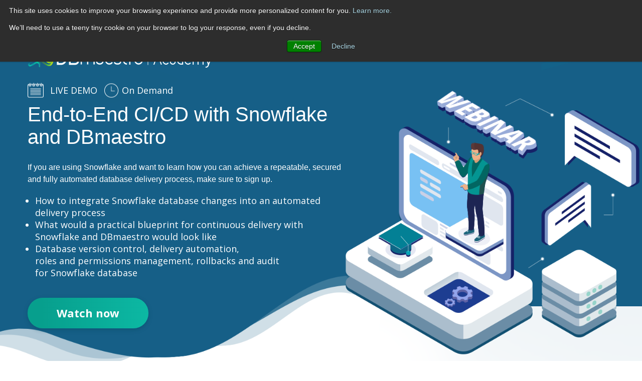

--- FILE ---
content_type: text/html; charset=UTF-8
request_url: https://www3.dbmaestro.com/snowflake-demo-on-demand
body_size: 11534
content:
<!doctype html><html><head>
        <meta charset="utf-8">
        <title>End-to-end CI/CD with Snowflake and DBmaestro</title>
        <meta name="description" content="How to set up end-to-end CI/CD with Snowflake and DBmaestro">
        <meta name="viewport" content="width=device-width, initial-scale=1">

    <script src="/hs/hsstatic/jquery-libs/static-1.1/jquery/jquery-1.7.1.js"></script>
<script>hsjQuery = window['jQuery'];</script>
    <meta property="og:description" content="How to set up end-to-end CI/CD with Snowflake and DBmaestro">
    <meta property="og:title" content="End-to-end CI/CD with Snowflake and DBmaestro">
    <meta name="twitter:description" content="How to set up end-to-end CI/CD with Snowflake and DBmaestro">
    <meta name="twitter:title" content="End-to-end CI/CD with Snowflake and DBmaestro">

    

    
    <style>
a.cta_button{-moz-box-sizing:content-box !important;-webkit-box-sizing:content-box !important;box-sizing:content-box !important;vertical-align:middle}.hs-breadcrumb-menu{list-style-type:none;margin:0px 0px 0px 0px;padding:0px 0px 0px 0px}.hs-breadcrumb-menu-item{float:left;padding:10px 0px 10px 10px}.hs-breadcrumb-menu-divider:before{content:'›';padding-left:10px}.hs-featured-image-link{border:0}.hs-featured-image{float:right;margin:0 0 20px 20px;max-width:50%}@media (max-width: 568px){.hs-featured-image{float:none;margin:0;width:100%;max-width:100%}}.hs-screen-reader-text{clip:rect(1px, 1px, 1px, 1px);height:1px;overflow:hidden;position:absolute !important;width:1px}
</style>

<!-- Editor Styles -->
<style id="hs_editor_style" type="text/css">
#hs_cos_wrapper_dbmaestro_header_title  { display: block !important; margin-top: -5px !important }
</style>
    

    
<!--  Added by GoogleAnalytics integration -->
<script>
var _hsp = window._hsp = window._hsp || [];
_hsp.push(['addPrivacyConsentListener', function(consent) { if (consent.allowed || (consent.categories && consent.categories.analytics)) {
  (function(i,s,o,g,r,a,m){i['GoogleAnalyticsObject']=r;i[r]=i[r]||function(){
  (i[r].q=i[r].q||[]).push(arguments)},i[r].l=1*new Date();a=s.createElement(o),
  m=s.getElementsByTagName(o)[0];a.async=1;a.src=g;m.parentNode.insertBefore(a,m)
})(window,document,'script','//www.google-analytics.com/analytics.js','ga');
  ga('create','UA-2235720-1','auto');
  ga('send','pageview');
}}]);
</script>

<!-- /Added by GoogleAnalytics integration -->

<!--  Added by GoogleAnalytics4 integration -->
<script>
var _hsp = window._hsp = window._hsp || [];
window.dataLayer = window.dataLayer || [];
function gtag(){dataLayer.push(arguments);}

var useGoogleConsentModeV2 = true;
var waitForUpdateMillis = 1000;


if (!window._hsGoogleConsentRunOnce) {
  window._hsGoogleConsentRunOnce = true;

  gtag('consent', 'default', {
    'ad_storage': 'denied',
    'analytics_storage': 'denied',
    'ad_user_data': 'denied',
    'ad_personalization': 'denied',
    'wait_for_update': waitForUpdateMillis
  });

  if (useGoogleConsentModeV2) {
    _hsp.push(['useGoogleConsentModeV2'])
  } else {
    _hsp.push(['addPrivacyConsentListener', function(consent){
      var hasAnalyticsConsent = consent && (consent.allowed || (consent.categories && consent.categories.analytics));
      var hasAdsConsent = consent && (consent.allowed || (consent.categories && consent.categories.advertisement));

      gtag('consent', 'update', {
        'ad_storage': hasAdsConsent ? 'granted' : 'denied',
        'analytics_storage': hasAnalyticsConsent ? 'granted' : 'denied',
        'ad_user_data': hasAdsConsent ? 'granted' : 'denied',
        'ad_personalization': hasAdsConsent ? 'granted' : 'denied'
      });
    }]);
  }
}

gtag('js', new Date());
gtag('set', 'developer_id.dZTQ1Zm', true);
gtag('config', 'G-BEC5VLM4JP');
</script>
<script async src="https://www.googletagmanager.com/gtag/js?id=G-BEC5VLM4JP"></script>

<!-- /Added by GoogleAnalytics4 integration -->

<!--  Added by GoogleTagManager integration -->
<script>
var _hsp = window._hsp = window._hsp || [];
window.dataLayer = window.dataLayer || [];
function gtag(){dataLayer.push(arguments);}

var useGoogleConsentModeV2 = true;
var waitForUpdateMillis = 1000;



var hsLoadGtm = function loadGtm() {
    if(window._hsGtmLoadOnce) {
      return;
    }

    if (useGoogleConsentModeV2) {

      gtag('set','developer_id.dZTQ1Zm',true);

      gtag('consent', 'default', {
      'ad_storage': 'denied',
      'analytics_storage': 'denied',
      'ad_user_data': 'denied',
      'ad_personalization': 'denied',
      'wait_for_update': waitForUpdateMillis
      });

      _hsp.push(['useGoogleConsentModeV2'])
    }

    (function(w,d,s,l,i){w[l]=w[l]||[];w[l].push({'gtm.start':
    new Date().getTime(),event:'gtm.js'});var f=d.getElementsByTagName(s)[0],
    j=d.createElement(s),dl=l!='dataLayer'?'&l='+l:'';j.async=true;j.src=
    'https://www.googletagmanager.com/gtm.js?id='+i+dl;f.parentNode.insertBefore(j,f);
    })(window,document,'script','dataLayer','GTM-MVMHLX2');

    window._hsGtmLoadOnce = true;
};

_hsp.push(['addPrivacyConsentListener', function(consent){
  if(consent.allowed || (consent.categories && consent.categories.analytics)){
    hsLoadGtm();
  }
}]);

</script>

<!-- /Added by GoogleTagManager integration -->

    <link rel="canonical" href="https://www3.dbmaestro.com/snowflake-demo-on-demand">

<meta name="google-site-verification" content="mRPjhmZoA1brGVG32uKuZc-0GHfjZHLDYzKDLiJdzN0">

<!-- Hotjar Tracking Code for www.dbmaestro.com -->
<script>
    (function(h,o,t,j,a,r){
        h.hj=h.hj||function(){(h.hj.q=h.hj.q||[]).push(arguments)};
        h._hjSettings={hjid:1132619,hjsv:6};
        a=o.getElementsByTagName('head')[0];
        r=o.createElement('script');r.async=1;
        r.src=t+h._hjSettings.hjid+j+h._hjSettings.hjsv;
        a.appendChild(r);
    })(window,document,'https://static.hotjar.com/c/hotjar-','.js?sv=');
</script>
<meta property="og:image" content="https://www3.dbmaestro.com/hubfs/DBmaestro%20in%204%20minutes%20(11).png">
<meta property="og:image:width" content="1200">
<meta property="og:image:height" content="627">

<meta name="twitter:image" content="https://www3.dbmaestro.com/hubfs/DBmaestro%20in%204%20minutes%20(11).png">


<meta property="og:url" content="https://www3.dbmaestro.com/snowflake-demo-on-demand">
<meta name="twitter:card" content="summary_large_image">

<link rel="stylesheet" href="https://www3.dbmaestro.com/hubfs/hub_generated/template_assets/1/5820347403/1761800461457/template_DBMaestro_2018.min.css">



<link href="https://www3.dbmaestro.com/hubfs/primary-hs.css" rel="stylesheet">
<meta property="og:image" content="https://www3.dbmaestro.com/hubfs/GDPR%20Webinar.png"> 
<script src="https://cdnjs.cloudflare.com/ajax/libs/moment.js/2.18.1/moment.min.js"></script>
<script src="https://www3.dbmaestro.com/hubfs/moment-timezone.js?t=1519810128124"></script>
<script src="https://www3.dbmaestro.com/hubfs/moment-timezone-with-data.js?t=1519810128124"></script>
<script src="https://www3.dbmaestro.com/hubfs/jquery.countdown.min.js"></script>
        <link href="https://fonts.googleapis.com/css?family=Lato:400,700" rel="stylesheet">
        <link href="https://fonts.googleapis.com/css?family=Open+Sans:400,600" rel="stylesheet">
        <style type="text/css">
        input, button, select, textarea, body, span, li, h1, h2, h3, h4, h5, h6 {
            font-family: 'Open Sans', sans-serif;
        }
        .container {
            width: 100%;
            max-width: 1300px;
            padding: 0 20px;
        }
        @media (max-width: 1300px) {
            .container { max-width: calc(100% - 40px) !important; }
        }
        header {
            background: url('https://www3.dbmaestro.com/hubfs/header_image-2.png?t=1518429824620') no-repeat;
            background-size: 101% auto;
            min-height: calc( 0.439791666666667 * 100vw);
            padding-top: 20px;
        }
        header * {
            color: #fff;
        }
        
        .container.flexed {
            display: flex;
            align-items: center;
            justify-content: center;
        }
        .container.flexed .footer_button_wrap {
                flex: 0 0 100%;
            }
        header .header_content {
            max-width: 630px;
        }
        @media (min-width: 769px) {
            header .header_content {
                margin-left: 0;
            }
        }
        header h1 {
            font-family: 'Open Sans', sans-serif;
            font-size: 43px;
            line-height: normal;
            margin: 15px 0 0;
            padding-bottom: 10px;
        }
        header h2 {
            font-size: 24px;
            line-height: normal;
            margin: 0;
        }
        .header-text h3 {
            font-size: 20px;
            margin-bottom: 5px;
        }
        header li,
        .header-text {
            font-size: 18px;
            line-height: 24px;
        }
        .header-text ul {
            padding-left: 15px;
        }
        @media (min-width: 768px) and (max-width: 1500px) {
            header { padding-top: 20px; }
            header h1 { font-size: 40px; margin: 10px 0 0; }
            header h2 { font-size: 28px; }
            #hs_cos_wrapper_dbmaestro_header_cta_text { font-size: 22px; }
            a.header_button { padding: 18px 15px 15px; margin-top: 15px; }
            header .header_content { max-width: 630px; margin-left: 35px; }
        }

        @media (max-width: 1500px) and (min-width: 770px) {
            header { 
                background-size: cover;
                background-position: 30% 0px;
                height: 665px;
            }
        }

        #hs_cos_wrapper_dbmaestro_header_text ul {
            padding: 0 0 0 25px;
        }
        .section-counter {
            background-color: #165381;
            color: #fff;
            padding: 20px 15px 35px;
        }
        .section-counter .container {
            display: -webkit-flex;
            display: flex;
            -webkit-justify-content: center;
            justify-content: center;
            flex-flow: row wrap;
        }
        .section-counter #counter .item span,
        .section-counter #counter .item i {
            -webkit-flex: 0 0 100%;
            flex: 0 0 100%;
            color: #fff;
            text-align: center;
            font-size: 30px;
            font-style: normal;
            line-height: 30px;
        }
        .section-counter #counter .item i {
            font-size: 12px;
            line-height: 12px;
            position: absolute;
            bottom: -20px;
            left: 0;
            width: 100%;
        }
        .section-counter #counter .item {
            padding: 5px;
            position: relative;
            margin: 0 8px;
            display: -webkit-flex;
            display: flex;
            -webkit-justify-content: center;
            justify-content: center;
            flex-flow: row wrap;
            -webkit-flex: 0 0 30%;
            flex: 0 0 30%;
            background-color: #5278a3;
            border: 1px solid #c3c2c2;
            border-radius: 15px;
        }
        .section-counter #counter {
            display: -webkit-flex;
            display: flex;
            -webkit-justify-content: center;
            justify-content: center;
        }
        .event-details {
            display: block;
            padding: 35px 0 10px;
        }
        .event-details span {
            font-size: 18px;
            padding-left: 45px;
            position: relative;
        }
        .event-details span:before {
            display: block;
            content: '';
            position: absolute;
            top: 50%;
            transform: translateY(-50%);
            width: 32px;
            height: 29px;
            left: 0;
        }
        .event-details span.date:before {
            background: url('https://www3.dbmaestro.com/hubfs/ico-calendar.png?t=1518429824620') no-repeat center left;
        }
        .event-details span.time:before {
            background: url('https://www3.dbmaestro.com/hubfs/ico-time.png?t=1518429824620') no-repeat center left;
            left: 10px;
        }
        a.header_button {
            display: inline-block;
            background-image: -moz-linear-gradient( 180deg, rgb(12,184,163) 0%, rgb(7,159,141) 88%);
            background-image: -webkit-linear-gradient( 180deg, rgb(12,184,163) 0%, rgb(7,159,141) 88%);
            background-image: -ms-linear-gradient( 180deg, rgb(12,184,163) 0%, rgb(7,159,141) 88%);
            box-shadow: 0px 3px 8px 0px rgba(7, 75, 101, 0.48);
            border-radius: 36px;
            padding: 20px 18px 17px;
            margin-top: 20px;
        }
        #hs_cos_wrapper_dbmaestro_header_cta_text {
            font-size: 22px;
            font-weight: bold;
            padding: 20px 40px;
        }
        #hs_cos_wrapper_dbmaestro_slider_title h3 {
            font-size: 32px;
            font-weight: bold;
            color: rgba(20, 88, 125, 0.8);
            text-align: center;
            margin-top: 0;
        }
        .dbmaestro_slider_section {
            background: url('https://www3.dbmaestro.com/hubfs/landing_page_images/landing-page-template_1920_b.jpg?t=1518429824620') no-repeat center top;
            background-size: 100% auto;
            position: relative;
        }
        .dbmaestro_slider_section img.slider-bg {
            position: absolute;
            top: 50px;
            left: 0;
            right: 0;
            margin: 0 auto;
        }
        @media (min-width: 1200px) {
            .dbmaestro_slider_section img.slider-bg {
                top: 60px;
            }
            .dbmaestro_slider_section {
                padding-bottom: 95px;
            }
            .hs_cos_gallery {
                max-width: 1170px;
                margin: 0 auto;
            }
            .hs_cos_gallery_main {
                padding: 0 45px;
            }
        }
        @media (min-width: 768px) and (max-width: 1236px) {
            .dbmaestro_slider_section img.slider-bg { top: 40px; }
        }
        .slick-slide-inner-wrapper > a {
            display: block;
            margin: 0 auto;
        }
        .hs_cos_gallery_main.slick-fixed-height-slider .slick-slide {
            margin: 0 !important;
        }
        .hs_cos_gallery_main.slick-fixed-height-slider .slick-slide {
            margin: 1.75% 0 0;
        }
        .slick-prev:before {
            display: block;
            font-size: 0;
            width: 26px;
            height: 48px;
            background: url('https://www3.dbmaestro.com/hubfs/landing_page_images/slider-prev.png?t=1518429824620') no-repeat;
        }
        .slick-next:before {
            display: block;
            font-size: 0;
            width: 27px;
            height: 48px;
            background: url('https://www3.dbmaestro.com/hubfs/landing_page_images/slider-next.png?t=1518429824620') no-repeat;
        }
        .hs_cos_gallery_main .slick-dots {
            bottom: -45px !important;
        }
        .slick-dots li button:before {
            background: #f5f7f8;
            color: #f5f7f8;
            border: 1px solid #a8a9a9;
            border-radius: 50%;
            width: 12px;
            height: 12px;
            font-size: 0 !important;
        }
        .slick-dots li.slick-active button:before {
            background: #99b4cd;
            color: #99b4cd;
            opacity: 1;
        }
        .our_customers {
            background: url('https://www3.dbmaestro.com/hubfs/landing_page_images/our_customers_bg.jpg?t=1518429824620') no-repeat center;
            text-align: center;
            min-height: 376px;
            margin-top: 40px;
        }
        .our_customers > .container {
            display: flex;
            justify-content: center;
        }
        #hs_cos_wrapper_dbmaestro_customers_title h4 {
            font-size: 40px;
            color: rgba(20, 88, 125, 0.8);
            margin: 0;
            padding: 100px 0 80px;
        }
        footer {
            background: #808697;
            padding: 50px 0 0;
            text-align: center;
        }
        footer a.header_button {
            box-shadow: 0 3px 8px 0 rgba(3,116,91, 0.26);
        }
        a.header_button span {
            color: #fff;
        }
        footer .footer_logo {
            margin: 65px 0;
            display: flex;
            align-items: center;
        }
        footer .footer_logo > * {
            display: inline-block;
            vertical-align: middle;
        }
        footer span.sep {
            width: 1px;
            height: 24px;
            background: #fff;
            margin: 0 35px;
        }
        footer .footer_logo > a span {
            color: #e8e8e8;
            font-size: 24px;
        }
        .footer_logo img {
         margin-left: -85px;   
        }
        .footer_logo img,
        .hb_form_popup img {
            width: auto !important;
        }
        .hb_form_popup {
            position: fixed;
            top: 15%;
            left: 0;
            right: 0;
            margin: 0 auto;
            width: 80%;
            max-width: 650px;
            padding: 2% 4%;
            background: #fff;
            border-radius: 20px;
            box-shadow: 0px 0px 25px 0px rgba(0, 0, 0, 0.6);
            z-index: 999;
            overflow: auto;
            max-height: calc(100vh - 30%);
        }
        .hb_form_popup fieldset {
            max-width: 100% !important;
        }
        .hb_form_popup label span.hs-form-required {
            display: none;
        }
        .hb_form_popup input:not([type="checkbox"]) {
            width: 100% !important;
            padding: 5px 15px;
            height: auto !important;
        }
        ::-webkit-input-placeholder { /* WebKit browsers */
            color: #858585 !important;
        }
        :-moz-placeholder { /* Mozilla Firefox 4 to 18 */
            color: #858585 !important;
        }
        ::-moz-placeholder { /* Mozilla Firefox 19+ */
            color: #858585 !important;
        }
        :-ms-input-placeholder { /* Internet Explorer 10+ */
            color: #858585 !important;
        }
        #hs_cos_wrapper_popup_logo {
            display: block;
            text-align: center;
            margin-bottom: 10px;
        }
        .hb_form_popup input[type="submit"] {
            width: auto !important;
            background: #0c7198;
            color: #fff;
            font-size: 20px;
            font-weight: bold;
            box-shadow: 0.174px 1.992px 8px 0px rgba(7, 75, 101, 0.48);
            border: 0;
            border-radius: 30px;
            padding: 20px 60px;
        }
        .hb_form_popup .hs_submit {
            text-align: center;
            margin-top: 25px;
        }
        .hb_form_popup_overlay {
            position: fixed;
            top: 0;
            left: 0;
            width: 100%;
            height: 100%;
            background: rgba(255, 255, 255, 0.6);
            z-index: 99;
        }
        .hb_form_popup,
        .hb_form_popup_overlay {
            opacity: 0;
            visibility: hidden;
            -webkit-transition: all 0.3s;
            transition: all 0.3s;
        }
        .hb_form_popup.show,
        .hb_form_popup_overlay.show {
            opacity: 1;
            visibility: visible;
        }
        .hb_form_popup .close_button {
            display: block;
            background: url('https://www3.dbmaestro.com/hubfs/landing_page_images/close-button.png?t=1518429824620');
            width: 19px;
            height: 19px;
            float: right;
            -webkit-transition: all 0.5s;
            transition: all 0.5s;
        }
        .hb_form_popup .close_button:hover {
            opacity: 0.5;
        }
        .hb_form_popup ul.inputs-list {
            list-style: none;
            padding: 0;
        }
        .hb_form_popup ul.inputs-list li {
            display: inline-block;
            vertical-align: middle;
            width: 49%;
        }
        .hb_form_popup ul.inputs-list input {
            display: flex !important;
            max-width: 15px;
            margin-top: 0;
            margin-right: 5px;
        }
        label.hs-form-checkbox-display,
        label.hs-form-radio-display {
            display: flex;
        }
        #hs_cos_wrapper_dbmaestro_customers_img_mobile { display: none; }
        @media(min-width: 768px) {
            .dbmaestro_slider_section { min-height: calc(0.6333333333333333 * 100vw); }
            .hb_form_popup ul.inputs-list li { width: 24%; }
        }
        @media (max-width: 768px) {
            .slick-arrow { display: none !important; }
            .dbmaestro_slider_section { margin-top: 40px; }
        }
        @media (max-width: 767px) {
            header { padding-top: 35px; padding-bottom: 35%; background: #165f87 url('https://www3.dbmaestro.com/hubfs/landing_page_images/headerbg_mobile.png?t=1518429824620') no-repeat center bottom; background-size: 100% auto; }
            /*#hs_cos_wrapper_dbmaestro_logo img { max-width: 195px; }*/
            header .header_content { max-width: 100%; text-align: center; }
            #hs_cos_wrapper_dbmaestro_header_text ul { text-align:center; list-style-position: inside; padding: 0 20px; }
            #hs_cos_wrapper_dbmaestro_header_cta_text { font-size: 24px; }
            #hs_cos_wrapper_dbmaestro_slider_title h3 { font-size: 27px; }
            .hs_cos_gallery_main.slick-fixed-height-slider .slick-slide { margin: 2.3% 0 0; }
            #hs_cos_wrapper_dbmaestro_customers_img_mobile { display: block; }
            #hs_cos_wrapper_dbmaestro_customers_img_desktop { display: none; }
            .dbmaestro_slider_section { background-size: 100% auto; }
            .our_customers { min-height: auto; padding-bottom: 40px; background: #e7eff3 url('https://www3.dbmaestro.com/hubfs/landing_page_images/ourcustomers_mobilebg.png?t=1518429824620') no-repeat; background-size: 100% auto; background-position: center top; }
            #hs_cos_wrapper_dbmaestro_customers_title h4 { padding: 50px 0 30px; font-size: 27px; }
            footer .footer_logo { margin: 55px 0 0; }
            footer a.header_button { margin-top: 0; }
            footer .footer_logo img { max-width: 119px; }
            footer span.sep { height: 24px; margin: 0 30px; }
            footer .footer_logo > a span { font-size: 15px; }
            .hb_form_popup { top: 5%; max-height: calc(100vh - 10%); }
            .hs_cos_gallery_main, .hs_cos_gallery_thumbnails, .hs_cos_gallery_lightbox { padding: 0; }
        }
        @media (max-width: 359px) {
            header h1 { font-size: 50px; margin: 35px 0 0; }
            header h2 { font-size: 32px; }
            header li { font-size: 20px; }
            #hs_cos_wrapper_dbmaestro_header_cta_text { font-size: 24px; }
            #hs_cos_wrapper_dbmaestro_slider_title h3 { font-size: 32px; margin-top: 0; }
            #hs_cos_wrapper_dbmaestro_customers_title h4 { font-size: 23px; }
            footer span.sep { margin: 0 15px; }
        }
        @media
        (min-width: 1550px) /*and (-webkit-max-device-pixel-ratio: 0.9),
            (min-width: 769px) and (max--moz-device-pixel-ratio: 0.9),
            (min-width: 769px) and (-o-max-device-pixel-ratio: 0.9),
            (min-width: 769px) and (max-device-pixel-ratio: 0.9) */{
            .dbmaestro_slider_section {
                display: table;
                width: 100%;
                margin-top: -70px;
            }
            .dbmaestro_slider_section img.slider-bg {
                top: 0;
                bottom: 0;
                margin: auto;
            }
            .dbmaestro_slider_section > .container {
                display: table-cell;
                vertical-align: middle;
            }
            .dbmaestro_slider_section .slick-list {
                margin-top: 85px;
            }
            #hs_cos_wrapper_dbmaestro_slider_title h3 {
                position: relative;
                top: 50px;
            }
        }
        .section-experts {
            background: url('https://www3.dbmaestro.com/hubfs/img-experts-bg.png') no-repeat center top;
            /*background-size: 100% auto;*/
            position: relative;
            background-color: #fefefe;
            padding: 0px 15px 60px;
        }
        .section-experts:before {
            content: '';
            display: block;
            width: 100%;
            height: 100%;
            position: absolute;
            top: 75px;
            left: 0;
            background: url('https://www3.dbmaestro.com/hubfs/landing-page-template_1920_webinar_background-down.png') no-repeat left bottom;
            background-size: cover;
        }
        .section-experts .section-header {
            padding: 0px 0 40px;
        }
        .section-experts .section-header h2 {
            text-align: center;
            margin-top: 0;
            font-size: 40px;
            color: #15587d;
        }
        .section-experts .cols {
            padding-top: 100px;
            display: -webkit-flex;
            display: flex;
            -webkit-flex-flow: row wrap;
            flex-flow: row wrap;
            -webkit-justify-content: space-around;
            justify-content: space-around;
            max-width: 1000px;
            margin: auto;
        }
        .section-experts .col {
            background-color: #fff;
            padding: 140px 0 0px;
            max-width: 440px;
            -webkit-flex: 0 0 calc(50% - 20px);
            flex: 0 0 calc(50% - 20px);
            position: relative;
            display: -webkit-flex;
            display: flex;
            -webkit-justify-content: center;
            justify-content: center;
            border-radius: 20px;
            box-shadow: 0 3px 8px rgba(12,115,155,.5);
            position: relative;
        }
        .section-experts .col .holder {
            display: -webkit-flex;
            display: flex;
            -webkit-justify-content: center;
            justify-content: center;
            -webkit-flex-flow: row wrap;
            flex-flow: row wrap;
        }
        .section-experts .col .image {
            position: absolute;
            left: 50%;
            top: -100px;
            -webkit-transform: translateX(-50%);
            transform: translateX(-50%);
        }
        .section-experts .col .title {
            font-size: 32px;
        }
        .section-experts .col .text .position.active {
            -webkit-transform: translateY(0);
            transform: translateY(0);
            max-height: inherit;
            opacity: 1;

        }
        .section-experts .col .text .position {
            font-size: 26px;
            max-height: 0;
            opacity: 0;
            overflow: hidden;
            line-height: 38px;
            -webkit-transform: translateY(-100%);
            transform: translateY(-100%);
        }
        .section-experts .col .text .bio {
            font-size: 18px;
            line-height: 26px;
            max-height: 0;
            opacity: 0;
            overflow: hidden;
            -webkit-transform: translateY(100%);
            transform: translateY(100%);
        }
        .section-experts .col .text .bio.active {
            -webkit-transform: translateX(0%);
            transform: translateY(0%);
            max-height: inherit;
            opacity: 1;
        }
        .section-experts .col .section-footer {
            position: relative;
            padding-top: 15px;
            padding-bottom: 30px;
            display: -webkit-flex;
            display: flex;
            -webkit-align-items: center;
            align-items: center;
            -webkit-justify-content: center;
            justify-content: center;
        }
        .section-experts .col .section-footer .more.active {
            padding: 7px 4px;
        }
        .section-experts .col .section-footer .more i {
            font-style: normal;
            flex: 0 0 100%;
            -webkit-transform: translateY(-110%);
            transform: translateY(-110%);
            opacity: 0;
            -webkit-transition: all .4s ease;
            transition: all .4s ease;
        }
        .section-experts .col .section-footer .more i.active {
            -webkit-transform: translateY(0);
            transform: translateY(0);
            opacity: 1;
        }
        .section-experts .col .section-footer .more i.close.active {
            -webkit-transform: translateY(-100%);
            transform: translateY(-100%);
        }
        .section-experts .col .section-footer .more i.close {
            -webkit-transform: translateY(110%);
            transform: translateY(110%);
            font-style: normal;
            max-width: 20px;
            height: 20px;
            display: block;
            background: url('https://www3.dbmaestro.com/hubfs/ico-x.png?t=1518429824620') no-repeat center;
        }
        .section-experts .col .section-footer .more.active i {
            -webkit-transition: all .4s ease;
            transition: all .4s ease;
        }
        .section-experts .col .section-footer .more {
            overflow: hidden;
            height: 40px;
            border: 3px solid #0d7da9;
            color: #0d7da9;
            font-weight: bold;
            font-size: 18px;
            border-radius: 20px;
            padding: 7px 40px;
            -webkit-transition: all .3s ease;
            transition: all .3s ease;
            display: -webkit-flex;
            display: flex;
            -webkit-flex-flow: row wrap;
            flex-flow: row wrap;
            -webkit-justify-content: center;
            justify-content: center;
            position: relative;
        }
        .section-experts .col .section-footer .more:hover {
            box-shadow: 0 0 6px #074b65;
            cursor: pointer;
        }
        .section-experts .col .text span.active {
            display: inherit;
        }
        .section-experts .col .text span {
            color: #15587d;
            -webkit-flex: 0 0 calc(100% - 0px);
            flex: 0 0 calc(100% - 0px);
            -webkit-justify-content: center;
            justify-content: center;
            -webkit-transition: all .5s ease;
            transition: all .5s ease;
            padding-left: 35px;
            padding-right: 35px;
        }
        .section-experts .col .text {
            overflow: hidden;
            min-height: 220px;
            padding-top: 40px;
            display: -webkit-flex;
            display: flex;
            flex-direction: column;
        }
        .section-experts .col .section-footer,
        .section-experts .col .image,
        .section-experts .col .title,
        .section-experts .col .text {
            text-align: center;
            color: #15587d;
            -webkit-flex: 0 0 100%;
            flex: 0 0 100%;
        }
        @media screen and (max-width: 767px) {

            .section-experts .col .text .position.active {
                max-height: 100%;
                height: auto;
            }

            .section-experts .col .title {
                font-size: 21px;
            }
            .section-experts .col .text {
                min-height: 100px;
                display: block;
            }
            .section-experts .col .text .bio.active {
                max-height: 100%;
            }
            .section-experts .col .text .bio {
                font-size: 14px;
                line-height: 24px;
                display: none;
            }
            .section-experts .col .text .position {
                font-size: 18px;
                height: 0px;
                line-height: 28px;
                display: none;
            }
            .section-experts .col {
                padding-top: 130px;
                -webkit-flex: 0 0 calc(100% - 20px);
                flex: 0 0 calc(100% - 20px);
            }
            .section-experts .col:not(:first-child) {
                margin-top: 170px;
            }
            header li,
            .header-text {
                font-size: 21px;
                line-height: 34px;
            }
            .section-experts {
                padding-top: 60px;
            }
            .section-experts .section-header h2 {
                font-size: 30px;
            }
            .event-details span {
                display: block;
                margin-bottom: 15px;
                line-height: 30px;
                text-align: left;
                font-size: 20px;
            }
            #hs_cos_wrapper_dbmaestro_header_title h1,
            header h1 {
                font-size: 44px;
            }
            header .header_content {
                padding-left: 20px;
                padding-right: 20px;
                text-align: left;
            }
            .event-details span.time:before {
                left: 0;
            }
            .section-counter {
                width: calc(100% - 30px);
            }
            .section-experts .col {
                max-width: calc(100% - 30px);
            }
        }
        @media screen and (max-width: 450px) {
            
            .footer_logo img {
             margin-left: 0;   
            }

            .section-experts .col .image {
                top: -65px;
            }

            footer .footer_logo img {
                top: -6px !important;
            }

            #hs_cos_wrapper_dbmaestro_header_title h1,
            header h1 {
                font-size: 30px;
                line-height: 40px;
                margin: 0;
                max-width: 310px;
            }

            a.header_button {
                display: block;
                text-align: center;
                margin: auto;
                max-width: 189px;
                padding: 30px 18px 28px;
                border-radius: 60px;
            }
            #hs_cos_wrapper_dbmaestro_header_cta_text {
                font-size: 23px;
            }
            .header-text li,
            .header-text {
                font-size: 18px;
                line-height: 28px;
            }
            .header-text {
                margin-bottom: 60px;
            }
            .header-text h3 {
                font-size: 26px;
                line-height: 34px;
            }
            .section-experts .col .section-footer {
                padding-top: 40px;
            }
            .section-counter #counter .item {
                border-radius: 10px;
            }
            .section-counter #counter .item span {
                font-size: 20px;
            }
            .section-counter #counter .item span,
            .section-counter #counter .item i {

            }
            .section-counter #counter .item {
                margin: 0 5px;
            }
            a.header_button {
                padding: 22px 30px;
                text-decoration: none;
            }
            .our_customers {
                min-height: 100px;
            }
        }
        @media screen and (max-width: 340px) {
            header .header_content {
                padding-left: 5px;
                padding-right: 5px;
            }

            #hs_cos_wrapper_dbmaestro_header_cta_text {
                padding: 0;
            }
        }
    </style>
        <script>
	                
            (function ($) {
        
                
	            $('document').ready(function (){
	                
	                $('#clock').countdown('2020/10/10', function(event) {
                      $(this).html(event.strftime('%D days %H:%M:%S'));
                    });
        
               
                   var date = moment.tz('-- ', 'America/New_York');
                   var count_to_date = '--';
                   var today = new Date();
                  
                    var dd = today.getDate();
                    var mm = today.getMonth()+1; //January is 0!
                    var yyyy = today.getFullYear();
                    
                    if(dd<10) {
                        dd = '0'+dd
                    } 
                    
                    if(mm<10) {
                        mm = '0'+mm
                    } 
                    
                    today = yyyy + '-' + mm + '-' + dd;
                    
                    // $('#counter').countdown( '2018/06/28', function(event) {
                    //     var $this = $(this).html(event.strftime(''
                    //         + '<div class="item"><span>%D</span><i>Days</i></div>'
                    //         + '<div class="item"><span>%H</span><i>Hours</i></div>'
                    //         + '<div class="item"><span>%M</span><i>Minutes</i></div>'
                    //         + '<div class="item"><span>%S</span><i>Seconds</i></div>'));
                    // });
                    
                    if (today < count_to_date) {
                    
                        $('#counter').countdown( date.toDate(), function(event) {
                            var $this = jQuery(this).html(event.strftime(''
                                + '<div class="item"><span>%D</span><i>Days</i></div>'
                                + '<div class="item"><span>%H</span><i>Hours</i></div>'
                                + '<div class="item"><span>%M</span><i>Minutes</i></div>'
                                + '<div class="item"><span>%S</span><i>Seconds</i></div>'));
                        });
                      }else{
                          console.log('today bigger than date');
                      }
	                
	               // $('#clock').countdown('2020/10/10', function(event) {
                //       $(this).html(event.strftime('%D days %H:%M:%S'));
                //     });
	                
	                $('.more').click(function () {
                        $(this).find('i').toggleClass('active');
                        $(this).toggleClass('active');
                        $(this).parent().parent().find('.text span').toggleClass('active');
                    });
	                $('a.open_download_form').click(function(e) {
	                    e.preventDefault();
	                    $('.hb_form_popup, .hb_form_popup_overlay').addClass('show');
	                });
	                $('.hb_form_popup .close_button, .hb_form_popup_overlay').click(function(e) {
	                    e.preventDefault();
	                    $('.hb_form_popup, .hb_form_popup_overlay').removeClass('show');
	                });
	                
	                
	                $(".dbmaestro_slider_section img.slider-bg").one("load", function() {
                        slider_bg_calucate();
                    }).each(function() {
                        if(this.complete) $(this).load();
                    });
                    
                    $(".slick-slide-inner-wrapper img").one("load", function() {
                        slider_imgs_calucate();
                    }).each(function() {
                        if(this.complete) $(this).load();
                    });
                    
                    $(window).resize(function() {
                        slider_bg_calucate();
                        slider_imgs_calucate();
                        console.log(window.devicePixelRatio);
                    });
                    
                    
                    function slider_bg_calucate() {
                        var margin_top = $('.dbmaestro_slider_section img.slider-bg').height() * 0.11;
                        
                        $('.slick-slide-inner-wrapper img').each(function() {
                            $(this).css({
                                'margin-top': margin_top
                            });
                        });
                    }
                    
                    function slider_imgs_calucate() {
                        var sliderbg_width = $('.dbmaestro_slider_section img.slider-bg').width() * 0.93;
                        var sliderbg_height = $('.dbmaestro_slider_section img.slider-bg').height() * 0.845;

                        $('.slick-slide-inner-wrapper img').each(function() {
                            $(this).css({
                                'max-width': sliderbg_width,
                                'max-height': sliderbg_height
                            });
                        });
                    }
                    
                    
	            });
            }(window.jQuery || window.$));
        </script>
        
    <meta name="generator" content="HubSpot"></head>
    <body>
<!--  Added by GoogleTagManager integration -->
<noscript><iframe src="https://www.googletagmanager.com/ns.html?id=GTM-MVMHLX2" height="0" width="0" style="display:none;visibility:hidden"></iframe></noscript>

<!-- /Added by GoogleTagManager integration -->

        <section class="section-counter">
            <div class="container">
                <div id="counter"></div>
            </div>
        </section>
        <header>
            <div class="container">
                <div class="header_content">
                    <span id="hs_cos_wrapper_dbmaestro_logo" class="hs_cos_wrapper hs_cos_wrapper_widget hs_cos_wrapper_type_logo" style="" data-hs-cos-general-type="widget" data-hs-cos-type="logo"><a href="https://www.dbmaestro.com" target="_blank" id="hs-link-dbmaestro_logo" rel="noopener" style="border-width:0px;border:0px;"><img src="https://www3.dbmaestro.com/hs-fs/hubfs/dbm-logo-academy.png?width=368&amp;height=60&amp;name=dbm-logo-academy.png" class="hs-image-widget " height="60" style="height: auto;width:368px;border-width:0px;border:0px;" width="368" alt="DBmaestro" title="DBmaestro" srcset="https://www3.dbmaestro.com/hs-fs/hubfs/dbm-logo-academy.png?width=184&amp;height=30&amp;name=dbm-logo-academy.png 184w, https://www3.dbmaestro.com/hs-fs/hubfs/dbm-logo-academy.png?width=368&amp;height=60&amp;name=dbm-logo-academy.png 368w, https://www3.dbmaestro.com/hs-fs/hubfs/dbm-logo-academy.png?width=552&amp;height=90&amp;name=dbm-logo-academy.png 552w, https://www3.dbmaestro.com/hs-fs/hubfs/dbm-logo-academy.png?width=736&amp;height=120&amp;name=dbm-logo-academy.png 736w, https://www3.dbmaestro.com/hs-fs/hubfs/dbm-logo-academy.png?width=920&amp;height=150&amp;name=dbm-logo-academy.png 920w, https://www3.dbmaestro.com/hs-fs/hubfs/dbm-logo-academy.png?width=1104&amp;height=180&amp;name=dbm-logo-academy.png 1104w" sizes="(max-width: 368px) 100vw, 368px"></a></span>
                    <div class="event-details">
                        <span class="date">LIVE DEMO</span>
                        <span class="time">On Demand</span>
                    </div>
                    <span id="hs_cos_wrapper_dbmaestro_header_title" class="hs_cos_wrapper hs_cos_wrapper_widget hs_cos_wrapper_type_header" style="" data-hs-cos-general-type="widget" data-hs-cos-type="header"><h1>End-to-End CI/CD with Snowflake and DBmaestro</h1></span>
                    <span id="hs_cos_wrapper_dbmaestro_header_subtitle" class="hs_cos_wrapper hs_cos_wrapper_widget hs_cos_wrapper_type_header" style="" data-hs-cos-general-type="widget" data-hs-cos-type="header"><h2></h2></span>
                    <div class="header-text">
                        <p style="line-height: 150%; font-size: 16px;">If you are using Snowflake and want to learn how you can achieve a repeatable, secured and fully automated database delivery process, make sure to sign up.&nbsp;<em><br></em></p>
<ul>
<li>How to integrate Snowflake database changes<strong> into an automated delivery process</strong></li>
<li>What would a practical blueprint for continuous delivery with Snowflake and DBmaestro would look like</li>
<li>Database version control, delivery automation,<br>roles and permissions management, rollbacks and audit<br>for Snowflake database</li>
</ul>
                    </div>
            
                    <a class="header_button open_download_form" href="#download_form"><span id="hs_cos_wrapper_dbmaestro_header_cta_text" class="hs_cos_wrapper hs_cos_wrapper_widget hs_cos_wrapper_type_text" style="" data-hs-cos-general-type="widget" data-hs-cos-type="text">Watch now</span></a>
                </div>
            </div>
        </header>
				
      	
      
      	
          <div class="main_content section-experts">
              <div class="section-header">
                  <span id="hs_cos_wrapper_dbmaestro_experts_section_title" class="hs_cos_wrapper hs_cos_wrapper_widget hs_cos_wrapper_type_header" style="" data-hs-cos-general-type="widget" data-hs-cos-type="header"><h2>Featured Experts:</h2></span>
              </div>
              <div class="cols">
                  
                   
                      <div class="col">
                          <div class="holder">
                              <div class="image">
                                  <img src="https://www3.dbmaestro.com/hs-fs/hubfs/Yaniv%20Yehuda%20Round.png?width=400&amp;name=Yaniv%20Yehuda%20Round.png" class="hs-image-widget " style="width:400px;border-width:0px;border:0px;" width="400" alt="Yaniv Yehuda CTO at DBmaestro" title="Yaniv Yehuda CTO at DBmaestro" srcset="https://www3.dbmaestro.com/hs-fs/hubfs/Yaniv%20Yehuda%20Round.png?width=200&amp;name=Yaniv%20Yehuda%20Round.png 200w, https://www3.dbmaestro.com/hs-fs/hubfs/Yaniv%20Yehuda%20Round.png?width=400&amp;name=Yaniv%20Yehuda%20Round.png 400w, https://www3.dbmaestro.com/hs-fs/hubfs/Yaniv%20Yehuda%20Round.png?width=600&amp;name=Yaniv%20Yehuda%20Round.png 600w, https://www3.dbmaestro.com/hs-fs/hubfs/Yaniv%20Yehuda%20Round.png?width=800&amp;name=Yaniv%20Yehuda%20Round.png 800w, https://www3.dbmaestro.com/hs-fs/hubfs/Yaniv%20Yehuda%20Round.png?width=1000&amp;name=Yaniv%20Yehuda%20Round.png 1000w, https://www3.dbmaestro.com/hs-fs/hubfs/Yaniv%20Yehuda%20Round.png?width=1200&amp;name=Yaniv%20Yehuda%20Round.png 1200w" sizes="(max-width: 400px) 100vw, 400px">
                              </div>
                              <div class="title">
                                  Yaniv Yehuda
                              </div>
                              <div class="text">
                                  <span class="position active">
                                      Co Founder at DBmaestro - Bridging the gap between CI/CD pipelines and the database
                                  </span>
                                  <span class="bio">
                                      Yaniv is the co-founder and CTO at DBmaestro - the pioneer and leading provider of DevOps for Database solutions which enable automated database delivery and release automation.
                                  </span>
                              </div>
                              <div class="section-footer">
                                  <span class="more">
                                      <i class="active">Bio</i>
                                      <i class="close"></i>
                                  </span>
                              </div>
                          </div>
                      </div>
                  
                  
                  
              </div>
          </div>
      	   
        
        <div class="our_customers">
            <div class="container">
                <span id="hs_cos_wrapper_dbmaestro_customers_title" class="hs_cos_wrapper hs_cos_wrapper_widget hs_cos_wrapper_type_header" style="" data-hs-cos-general-type="widget" data-hs-cos-type="header"><h4>Our Customers</h4></span>
                <span id="hs_cos_wrapper_dbmaestro_customers_img_desktop" class="hs_cos_wrapper hs_cos_wrapper_widget hs_cos_wrapper_type_image" style="" data-hs-cos-general-type="widget" data-hs-cos-type="image"><img src="https://www3.dbmaestro.com/hs-fs/hubfs/Untitled%20design%20(32).png?width=1200&amp;name=Untitled%20design%20(32).png" class="hs-image-widget " style="width:1200px;border-width:0px;border:0px;" width="1200" alt="Untitled design (32)" title="Untitled design (32)" srcset="https://www3.dbmaestro.com/hs-fs/hubfs/Untitled%20design%20(32).png?width=600&amp;name=Untitled%20design%20(32).png 600w, https://www3.dbmaestro.com/hs-fs/hubfs/Untitled%20design%20(32).png?width=1200&amp;name=Untitled%20design%20(32).png 1200w, https://www3.dbmaestro.com/hs-fs/hubfs/Untitled%20design%20(32).png?width=1800&amp;name=Untitled%20design%20(32).png 1800w, https://www3.dbmaestro.com/hs-fs/hubfs/Untitled%20design%20(32).png?width=2400&amp;name=Untitled%20design%20(32).png 2400w, https://www3.dbmaestro.com/hs-fs/hubfs/Untitled%20design%20(32).png?width=3000&amp;name=Untitled%20design%20(32).png 3000w, https://www3.dbmaestro.com/hs-fs/hubfs/Untitled%20design%20(32).png?width=3600&amp;name=Untitled%20design%20(32).png 3600w" sizes="(max-width: 1200px) 100vw, 1200px"></span>
                <span id="hs_cos_wrapper_dbmaestro_customers_img_mobile" class="hs_cos_wrapper hs_cos_wrapper_widget hs_cos_wrapper_type_image" style="" data-hs-cos-general-type="widget" data-hs-cos-type="image"><img src="https://www3.dbmaestro.com/hs-fs/hubfs/Landing_Page_Customer_Strip_Mobile_New_2.png?width=350&amp;name=Landing_Page_Customer_Strip_Mobile_New_2.png" class="hs-image-widget " style="width:350px;border-width:0px;border:0px;" width="350" alt="Landing_Page_Customer_Strip_Mobile_New_2" title="Landing_Page_Customer_Strip_Mobile_New_2" srcset="https://www3.dbmaestro.com/hs-fs/hubfs/Landing_Page_Customer_Strip_Mobile_New_2.png?width=175&amp;name=Landing_Page_Customer_Strip_Mobile_New_2.png 175w, https://www3.dbmaestro.com/hs-fs/hubfs/Landing_Page_Customer_Strip_Mobile_New_2.png?width=350&amp;name=Landing_Page_Customer_Strip_Mobile_New_2.png 350w, https://www3.dbmaestro.com/hs-fs/hubfs/Landing_Page_Customer_Strip_Mobile_New_2.png?width=525&amp;name=Landing_Page_Customer_Strip_Mobile_New_2.png 525w, https://www3.dbmaestro.com/hs-fs/hubfs/Landing_Page_Customer_Strip_Mobile_New_2.png?width=700&amp;name=Landing_Page_Customer_Strip_Mobile_New_2.png 700w, https://www3.dbmaestro.com/hs-fs/hubfs/Landing_Page_Customer_Strip_Mobile_New_2.png?width=875&amp;name=Landing_Page_Customer_Strip_Mobile_New_2.png 875w, https://www3.dbmaestro.com/hs-fs/hubfs/Landing_Page_Customer_Strip_Mobile_New_2.png?width=1050&amp;name=Landing_Page_Customer_Strip_Mobile_New_2.png 1050w" sizes="(max-width: 350px) 100vw, 350px"></span>
            </div>
        </div>
        
        <footer>
            <div class="container flexed">
                <div class="footer_button_wrap">
                    <a class="header_button open_download_form" href="#download_form"><span id="hs_cos_wrapper_dbmaestro_header_cta_text" class="hs_cos_wrapper hs_cos_wrapper_widget hs_cos_wrapper_type_text" style="" data-hs-cos-general-type="widget" data-hs-cos-type="text">Watch now</span></a>
                </div>
                <div class="footer_logo">
                    
                    <img style="position: relative; top: -13px;" src="https://www3.dbmaestro.com/hubfs/logo-footer.png">
                    <span class="sep"></span>
                    
                    <a href="https://www.dbmaestro.com/about/"><span id="hs_cos_wrapper_dbmaestro_footer_about_text" class="hs_cos_wrapper hs_cos_wrapper_widget hs_cos_wrapper_type_text" style="" data-hs-cos-general-type="widget" data-hs-cos-type="text">About Us</span></a>
                </div>
            </div>
        </footer>
        
        <div class="hb_form_popup" id="download_form">
            <div class="hb_form_popup_wrapper">
                <a href="#close" class="close_button" title="Close popup"></a>
                <span id="hs_cos_wrapper_popup_logo" class="hs_cos_wrapper hs_cos_wrapper_widget hs_cos_wrapper_type_logo" style="" data-hs-cos-general-type="widget" data-hs-cos-type="logo"><a href="https://www.dbmaestro.com" id="hs-link-popup_logo" style="border-width:0px;border:0px;"><img src="https://www3.dbmaestro.com/hs-fs/hubfs/popup_logo.png?width=237&amp;height=58&amp;name=popup_logo.png" class="hs-image-widget " height="58" style="height: auto;width:237px;border-width:0px;border:0px;" width="237" alt="DBmaestro - DevOps for Database" title="DBmaestro - DevOps for Database" srcset="https://www3.dbmaestro.com/hs-fs/hubfs/popup_logo.png?width=119&amp;height=29&amp;name=popup_logo.png 119w, https://www3.dbmaestro.com/hs-fs/hubfs/popup_logo.png?width=237&amp;height=58&amp;name=popup_logo.png 237w, https://www3.dbmaestro.com/hs-fs/hubfs/popup_logo.png?width=356&amp;height=87&amp;name=popup_logo.png 356w, https://www3.dbmaestro.com/hs-fs/hubfs/popup_logo.png?width=474&amp;height=116&amp;name=popup_logo.png 474w, https://www3.dbmaestro.com/hs-fs/hubfs/popup_logo.png?width=593&amp;height=145&amp;name=popup_logo.png 593w, https://www3.dbmaestro.com/hs-fs/hubfs/popup_logo.png?width=711&amp;height=174&amp;name=popup_logo.png 711w" sizes="(max-width: 237px) 100vw, 237px"></a></span>
                <span id="hs_cos_wrapper_popup_form" class="hs_cos_wrapper hs_cos_wrapper_widget hs_cos_wrapper_type_form" style="" data-hs-cos-general-type="widget" data-hs-cos-type="form"><h3 id="hs_cos_wrapper_popup_form_title" class="hs_cos_wrapper form-title" data-hs-cos-general-type="widget_field" data-hs-cos-type="text"></h3>

<div id="hs_form_target_popup_form"></div>









</span>
            </div>
        </div>
        <div class="hb_form_popup_overlay"></div>
        <div id="clock"></div>
        
        
<!-- HubSpot performance collection script -->
<script defer src="/hs/hsstatic/content-cwv-embed/static-1.1293/embed.js"></script>

    <!--[if lte IE 8]>
    <script charset="utf-8" src="https://js.hsforms.net/forms/v2-legacy.js"></script>
    <![endif]-->

<script data-hs-allowed="true" src="/_hcms/forms/v2.js"></script>

    <script data-hs-allowed="true">
        var options = {
            portalId: '474307',
            formId: 'db048527-677e-4e97-bdbf-408978a4acff',
            formInstanceId: '5005',
            
            pageId: '41062483572',
            
            region: 'na1',
            
            
            
            
            pageName: "End-to-end CI\/CD with Snowflake and DBmaestro",
            
            
            redirectUrl: "https:\/\/www.youtube.com\/watch?v=hELDNehB8vs",
            
            
            
            
            
            css: '',
            target: '#hs_form_target_popup_form',
            
            
            sfdcCampaignId: "7013A000000O73jQAC",
            
            
            
            
            
            
            contentType: "landing-page",
            
            
            
            formsBaseUrl: '/_hcms/forms/',
            
            
            
            formData: {
                cssClass: 'hs-form stacked hs-custom-form'
            }
        };

        options.getExtraMetaDataBeforeSubmit = function() {
            var metadata = {};
            

            if (hbspt.targetedContentMetadata) {
                var count = hbspt.targetedContentMetadata.length;
                var targetedContentData = [];
                for (var i = 0; i < count; i++) {
                    var tc = hbspt.targetedContentMetadata[i];
                     if ( tc.length !== 3) {
                        continue;
                     }
                     targetedContentData.push({
                        definitionId: tc[0],
                        criterionId: tc[1],
                        smartTypeId: tc[2]
                     });
                }
                metadata["targetedContentMetadata"] = JSON.stringify(targetedContentData);
            }

            return metadata;
        };

        hbspt.forms.create(options);
    </script>


<!-- Start of HubSpot Analytics Code -->
<script type="text/javascript">
var _hsq = _hsq || [];
_hsq.push(["setContentType", "landing-page"]);
_hsq.push(["setCanonicalUrl", "https:\/\/www3.dbmaestro.com\/snowflake-demo-on-demand"]);
_hsq.push(["setPageId", "41062483572"]);
_hsq.push(["setContentMetadata", {
    "contentPageId": 41062483572,
    "legacyPageId": "41062483572",
    "contentFolderId": null,
    "contentGroupId": null,
    "abTestId": null,
    "languageVariantId": 41062483572,
    "languageCode": null,
    
    
}]);
</script>

<script type="text/javascript" id="hs-script-loader" async defer src="/hs/scriptloader/474307.js"></script>
<!-- End of HubSpot Analytics Code -->


<script type="text/javascript">
var hsVars = {
    render_id: "aadba09d-fcf9-4c7f-9c6e-7b85217520b9",
    ticks: 1767773775765,
    page_id: 41062483572,
    
    content_group_id: 0,
    portal_id: 474307,
    app_hs_base_url: "https://app.hubspot.com",
    cp_hs_base_url: "https://cp.hubspot.com",
    language: "en",
    analytics_page_type: "landing-page",
    scp_content_type: "",
    
    analytics_page_id: "41062483572",
    category_id: 1,
    folder_id: 0,
    is_hubspot_user: false
}
</script>


<script defer src="/hs/hsstatic/HubspotToolsMenu/static-1.432/js/index.js"></script>

<!-- start Main.js DO NOT REMOVE --> 
<script type="text/javascript" src="//ajax.googleapis.com/ajax/libs/jquery/1.10.2/jquery.min.js"></script>
<script src="https://www3.dbmaestro.com/hubfs/hub_generated/template_assets/1/2444741104/1744282328471/template_DB-Maestro-Feb2015-main.min.js"></script> 

<!-- end Main.js -->

<!-- Google Code for Remarketing Tag -->
<!--
Remarketing tags may not be associated with personally identifiable information or placed on pages related to sensitive categories. See more information and instructions on how to setup the tag on: http://google.com/ads/remarketingsetup
--------------------------------------------------->
<script type="text/javascript">
/* <![CDATA[ */
var google_conversion_id = 964768515;
var google_custom_params = window.google_tag_params;
var google_remarketing_only = true;
/* ]]> */
</script>
<script type="text/javascript" src="//www.googleadservices.com/pagead/conversion.js">
</script>
<noscript>
<div style="display:inline;">
<img height="1" width="1" style="border-style:none;" alt="" src="//googleads.g.doubleclick.net/pagead/viewthroughconversion/964768515/?value=0&amp;guid=ON&amp;script=0">
</div>
</noscript>

<!-- TrenDemon Code -->
<script type="text/javascript" id="trd-flame-load">
     var JsDomain = "https://prod.trendemon.com/apis/loadflame/mainflamejs";
     var param = "aid=1655&uid=1674&baseurl=https://prod.trendemon.com/&appid=208770359181748";
     (function (w, d) {
      function go() {
       setTimeout(function () {            
        var bi = document.createElement('script'); bi.type = 'text/javascript'; bi.async = true;
        bi.src = JsDomain + '?' +param;
        bi.id  = 'trdflame';
        var s  = document.getElementsByTagName('script')[0]; s.parentNode.insertBefore(bi, s);
       }, 500);
      }
      if (w.addEventListener) { w.addEventListener("load", go, false); }
      else if (w.attachEvent) { w.attachEvent("onload", go); }
     }(window, document));
</script>
<!-- End of TrenDemon Code -->

<script type="text/javascript"> _linkedin_data_partner_id = "103668"; </script><script type="text/javascript"> (function(){var s = document.getElementsByTagName("script")[0]; var b = document.createElement("script"); b.type = "text/javascript";b.async = true; b.src = "https://snap.licdn.com/li.lms-analytics/insight.min.js"; s.parentNode.insertBefore(b, s);})(); </script> <noscript> <img height="1" width="1" style="display:none;" alt="" src="https://dc.ads.linkedin.com/collect/?pid=103668&amp;fmt=gif"> </noscript>
<script type="text/javascript">
_linkedin_data_partner_id = "103668";
</script><script type="text/javascript">
(function(){var s = document.getElementsByTagName("script")[0];
var b = document.createElement("script");
b.type = "text/javascript";b.async = true;
b.src = "https://snap.licdn.com/li.lms-analytics/insight.min.js";
s.parentNode.insertBefore(b, s);})();
</script>
<noscript>
<img height="1" width="1" style="display:none;" alt="" src="https://dc.ads.linkedin.com/collect/?pid=103668&amp;fmt=gif">
</noscript>
<!-- Adroll Code -->
<script type="text/javascript">
    adroll_adv_id = "END4G5CLDZDGVDW73IUEA2";
    adroll_pix_id = "UMBBHMNZZBDATHIMNNPXBL";
    /* OPTIONAL: provide email to improve user identification */
    /* adroll_email = "username@example.com"; */
    (function () {
        var _onload = function(){
            if (document.readyState && !/loaded|complete/.test(document.readyState)){setTimeout(_onload, 10);return}
            if (!window.__adroll_loaded){__adroll_loaded=true;setTimeout(_onload, 50);return}
            var scr = document.createElement("script");
            var host = (("https:" == document.location.protocol) ? "https://s.adroll.com" : "http://a.adroll.com");
            scr.setAttribute('async', 'true');
            scr.type = "text/javascript";
            scr.src = host + "/j/roundtrip.js";
            ((document.getElementsByTagName('head') || [null])[0] ||
                document.getElementsByTagName('script')[0].parentNode).appendChild(scr);
        };
        if (window.addEventListener) {window.addEventListener('load', _onload, false);}
        else {window.attachEvent('onload', _onload)}
    }());
</script>
<!-- End of Adroll Code -->


        
        
        <script type="text/javascript">
         (function ($) {
        
                
            $('document').ready(function (){
	                
	                
            
            
            });
         });
        </script>
        
    
</body></html>

--- FILE ---
content_type: text/css
request_url: https://www3.dbmaestro.com/hubfs/hub_generated/template_assets/1/5820347403/1761800461457/template_DBMaestro_2018.min.css
body_size: 19654
content:
@import url("https://fonts.googleapis.com/css?family=Open+Sans:400,600,700,800");
@import url('https://fonts.googleapis.com/css2?family=Montserrat:wght@100;200;300;400;500;600;700;800;900&display=swap');

.fade-bottom{-webkit-transform:translate3d(0,0,0);-ms-transform:translate3d(0,0,0);transform:translate3d(0,0,0);-webkit-transition:all cubic-bezier(0.215,0.61,0.355,1) 1s;transition:all cubic-bezier(0.215,0.61,0.355,1) 1s;opacity:0;will-change:transform,opacity;-webkit-transform:translateY(100px);-ms-transform:translateY(100px);transform:translateY(100px)}
.fade-bottom.on{opacity:1;-webkit-transform:translateY(0);-ms-transform:translateY(0);transform:translateY(0)}
.blur-bottom{-webkit-filter:blur(5px);filter:blur(5px);-webkit-transform:translate3d(0,0,0);-ms-transform:translate3d(0,0,0);transform:translate3d(0,0,0);-webkit-transition:all cubic-bezier(0.215,0.61,0.355,1) 1s;transition:all cubic-bezier(0.215,0.61,0.355,1) 1s;opacity:0;will-change:transform,opacity;-webkit-transform:translateY(100px);-ms-transform:translateY(100px);transform:translateY(100px)}
.blur-bottom.on{-webkit-filter:blur(0);filter:blur(0);opacity:1;-webkit-transform:translateY(0);-ms-transform:translateY(0);transform:translateY(0)}
.fade-top{-webkit-transform:translate3d(0,0,0);-ms-transform:translate3d(0,0,0);transform:translate3d(0,0,0);-webkit-transition:all cubic-bezier(0.215,0.61,0.355,1) 1s;transition:all cubic-bezier(0.215,0.61,0.355,1) 1s;opacity:0;will-change:transform,opacity;-webkit-transform:translateY(-100px);-ms-transform:translateY(-100px);transform:translateY(-100px)}
.fade-top.on{opacity:1;-webkit-transform:translateY(0);-ms-transform:translateY(0);transform:translateY(0)}
.fade-left{-webkit-transform:translate3d(0,0,0);-ms-transform:translate3d(0,0,0);transform:translate3d(0,0,0);-webkit-transition:all cubic-bezier(0.215,0.61,0.355,1) 1s;transition:all cubic-bezier(0.215,0.61,0.355,1) 1s;opacity:0;will-change:transform,opacity;-webkit-transform:translateX(-100px);-ms-transform:translateX(-100px);transform:translateX(-100px)}
.fade-left.on{opacity:1;-webkit-transform:translateX(0);-ms-transform:translateX(0);transform:translateX(0)}
.fade-right{-webkit-transform:translate3d(0,0,0);-ms-transform:translate3d(0,0,0);transform:translate3d(0,0,0);-webkit-transition:all cubic-bezier(0.215,0.61,0.355,1) 1s;transition:all cubic-bezier(0.215,0.61,0.355,1) 1s;opacity:0;will-change:transform,opacity;-webkit-transform:translateX(100px);-ms-transform:translateX(100px);transform:translateX(100px)}
.fade-right.on{opacity:1;-webkit-transform:translateX(0);-ms-transform:translateX(0);transform:translateX(0)}
/*! normalize.css v7.0.0 | MIT License | github.com/necolas/normalize.css */html{line-height:1.15;-ms-text-size-adjust:100%;-webkit-text-size-adjust:100%}
body{margin:0}
article,aside,footer,header,nav,section{display:block}
h1{font-size:2em;margin:.67em 0}
figcaption,figure,main{display:block}
figure{margin:1em 40px}
hr{box-sizing:content-box;height:0;overflow:visible}
pre{font-family:monospace,monospace;font-size:1em}
a{background-color:transparent;-webkit-text-decoration-skip:objects}
abbr[title]{border-bottom:0;text-decoration:underline;text-decoration:underline dotted}
b,strong{font-weight:inherit}
b,strong{font-weight:bolder}
code,kbd,samp{font-family:monospace,monospace;font-size:1em}
dfn{font-style:italic}
mark{background-color:#ff0;color:#000}
small{font-size:80%}
sub,sup{font-size:75%;line-height:0;position:relative;vertical-align:baseline}
sub{bottom:-0.25em}
sup{top:-0.5em}
audio,video{display:inline-block}
audio:not([controls]){display:none;height:0}
img{border-style:none}
svg:not(:root){overflow:hidden}
button,input,optgroup,select,textarea{font-family:sans-serif;font-size:100%;line-height:1.15;margin:0}
button,input{overflow:visible}
button,select{text-transform:none}
button,html [type="button"],[type="reset"],[type="submit"]{-webkit-appearance:button}
button::-moz-focus-inner,[type="button"]::-moz-focus-inner,[type="reset"]::-moz-focus-inner,[type="submit"]::-moz-focus-inner{border-style:none;padding:0}
button:-moz-focusring,[type="button"]:-moz-focusring,[type="reset"]:-moz-focusring,[type="submit"]:-moz-focusring{outline:1px dotted ButtonText}
fieldset{padding:.35em .75em .625em}
legend{box-sizing:border-box;color:inherit;display:table;max-width:100%;padding:0;white-space:normal}
progress{display:inline-block;vertical-align:baseline}
textarea{overflow:auto}
[type="checkbox"],[type="radio"]{box-sizing:border-box;padding:0}
[type="number"]::-webkit-inner-spin-button,[type="number"]::-webkit-outer-spin-button{height:auto}
[type="search"]{-webkit-appearance:textfield;outline-offset:-2px}
[type="search"]::-webkit-search-cancel-button,[type="search"]::-webkit-search-decoration{-webkit-appearance:none}
::-webkit-file-upload-button{-webkit-appearance:button;font:inherit}
details,menu{display:block}
summary{display:list-item}
canvas{display:inline-block}
template{display:none}
[hidden]{display:none}
html{box-sizing:border-box;color:#000;font-size:10px}
body{font-size:1.7rem}
*,*:before,*:after{box-sizing:content-box}
img{max-width:100%;height:auto}
*.text-no-transform{text-transform:none}
div.inline-div{display:inline-block}
.rtl{direction:rtl}
a{-webkit-transition:all .3s ease;transition:all .3s ease}
section{overflow:hidden;position:relative}
body{font-family:"Open Sans",sans-serif;font-size:1.7rem;line-height:2.5rem;-webkit-font-smoothing:antialiased;-moz-osx-font-smoothing:grayscale;-webkit-font-variant-ligatures:none;-moz-font-variant-ligatures:none;font-variant-ligatures:none}
h1,h2,h3,h4,h5,h6{font-weight:700;margin:0}
h1.title-center,h2.title-center,h3.title-center,h4.title-center,h5.title-center,h6.title-center{text-align:center}
h1.title-semibold,h2.title-semibold,h3.title-semibold,h4.title-semibold,h5.title-semibold,h6.title-semibold{font-weight:600 !important}
h1.title-bold,h2.title-bold,h3.title-bold,h4.title-bold,h5.title-bold,h6.title-bold{font-weight:700 !important}
h1.title-blue,h2.title-blue,h3.title-blue,h4.title-blue,h5.title-blue,h6.title-blue{color:#38469a}
h2{font-weight:400}
h1{margin:0;line-height:1}
a{text-decoration:none}
.custom-banner{position:relative;border-radius:14px;background-color:#162268;color:#fff;padding:25px 50px;box-shadow:0 2px 12px 0 rgba(84,114,226,0.11);display:-webkit-box;display:-webkit-flex;display:-ms-flexbox;display:flex;-webkit-box-align:center;-webkit-align-items:center;-ms-flex-align:center;align-items:center;-webkit-box-orient:horizontal;-webkit-box-direction:normal;-webkit-flex-flow:row wrap;-ms-flex-flow:row wrap;flex-flow:row wrap;width:100%;margin:15px 0;font-size:2.2rem;font-weight:600}
.custom-banner a{color:#fff !important;text-decoration:none !important}
.custom-banner--banner-1{width:100%;-webkit-box-pack:justify;-webkit-justify-content:space-between;-ms-flex-pack:justify;justify-content:space-between}
.custom-banner--banner-1 .custom-banner__btn{font-size:2rem;padding:17px 40px}
.custom-banner--banner-1 .custom-banner__banner-text{padding-right:20px;line-height:3rem}
.custom-banner--banner-2{padding:40px 50px;overflow:hidden;-webkit-box-pack:justify;-webkit-justify-content:space-between;-ms-flex-pack:justify;justify-content:space-between}
.custom-banner--banner-2 .custom-banner__btn{font-size:2rem;padding:17px 40px;display:block;margin-top:25px}
.custom-banner--banner-2 .custom-banner__banner-text{display:-webkit-box;display:-webkit-flex;display:-ms-flexbox;display:flex;-webkit-box-orient:horizontal;-webkit-box-direction:normal;-webkit-flex-flow:row wrap;-ms-flex-flow:row wrap;flex-flow:row wrap;line-height:3rem;-webkit-box-flex:0;-webkit-flex:0 0 100%;-ms-flex:0 0 100%;flex:0 0 100%;max-width:calc(100% - 250px)}
.custom-banner--banner-2 .custom-banner__image{position:absolute;width:100%;max-width:250px;top:50%;-webkit-transform:translateY(-50%);-ms-transform:translateY(-50%);transform:translateY(-50%);right:20px}
.bctt-click-to-tweet{border:0;padding:0;position:relative}
.bctt-ctt-text{font-weight:400;line-height:2.8rem;color:#38469a;font-size:1.8rem}
.bctt-ctt-text a{font-weight:400;line-height:2.8rem;color:#38469a !important;font-size:1.8rem}
.bctt-ctt-text a:hover{color:#55acee !important}
a.bctt-ctt-btn{margin:0;float:none;background-image:none;position:relative;bottom:3px;font-size:0;background-color:#55acee;display:inline-block;-webkit-box-align:center;-webkit-align-items:center;-ms-flex-align:center;align-items:center;-webkit-box-pack:center;-webkit-justify-content:center;-ms-flex-pack:center;justify-content:center;border-radius:100%;padding:3px 10px;width:26px;height:26px}
a.bctt-ctt-btn:hover{background-color:#4f9bd4;background-image:none}
a.bctt-ctt-btn svg{position:absolute;left:50%;top:50%;-webkit-transform:translate(-50%,-50%);-ms-transform:translate(-50%,-50%);transform:translate(-50%,-50%);font-size:1.3rem;color:#fff}
.btn{position:relative;-webkit-transition:all .3s ease;transition:all .3s ease;border-radius:30px;border:0;padding:14px 40px;color:#fff;font-weight:600;text-align:center;font-size:1.8rem;line-height:1.8rem}
.btn--smaller{border-width:2px !important;font-size:1.8rem;padding:8px 34px}
.btn--turq{box-shadow:0 3px 10px rgba(0,0,0,0.5);border:3px solid transparent}
.btn--turq:before{content:'';position:absolute;top:0;left:0;width:100%;height:100%;border-radius:30px;display:block;background:-webkit- -webkit-linear-gradient(right,#00cdac 0,#01bfae 38%,#02aab0 86%);background:-webkit- linear-gradient(-90deg,#00cdac 0,#01bfae 38%,#02aab0 86%);background:-moz- -webkit-linear-gradient(right,#00cdac 0,#01bfae 38%,#02aab0 86%);background:-moz- linear-gradient(-90deg,#00cdac 0,#01bfae 38%,#02aab0 86%);background:-o- -webkit-linear-gradient(right,#00cdac 0,#01bfae 38%,#02aab0 86%);background:-o- linear-gradient(-90deg,#00cdac 0,#01bfae 38%,#02aab0 86%);background:-ms- -webkit-linear-gradient(right,#00cdac 0,#01bfae 38%,#02aab0 86%);background:-ms- linear-gradient(-90deg,#00cdac 0,#01bfae 38%,#02aab0 86%);background:-webkit-linear-gradient(right,#00cdac 0,#01bfae 38%,#02aab0 86%);background:linear-gradient(-90deg,#00cdac 0,#01bfae 38%,#02aab0 86%)}
.btn--turq:after{content:'';position:absolute;top:0;left:0;width:100%;height:100%;border-radius:30px;display:block;box-shadow:0 3px 10px rgba(0,0,0,0.5)}
.btn--turq:hover{border:0;background:transparent;color:#02aab0 !important}
.btn--turq:hover a{background:transparent;color:#02aab0 !important;border:3px solid #02aab0}
.btn--turq:hover a:before{opacity:0}
.btn--turq:hover a:after{box-shadow:none}
.btn--turq-grad{background-size:200% auto;-webkit-transition:all .5s ease;transition:all .5s ease;box-shadow:0 3px 10px rgba(0,0,0,0.5);background-image:-webkit-linear-gradient(left,#02aab0 0,#00cdac 51%,#02aab0 100%);background-image:linear-gradient(to right,#02aab0 0,#00cdac 51%,#02aab0 100%)}
.btn--turq-grad:hover{background-position:right center}
.btn--border{border:3px solid;box-shadow:0 3px 10px rgba(0,0,0,0.5)}
.btn--no-shadow{box-shadow:none}
.btn--popup-youtube{font-weight:700;background-color:#303884;padding-right:50px}
.btn--popup-youtube:after{display:block;content:'';position:absolute;width:24px;height:24px;background:url("../images/ico-play.svg") no-repeat;background-size:cover;right:26px;top:50%;-webkit-transform:translateY(-50%);-ms-transform:translateY(-50%);transform:translateY(-50%)}
.btn--popup-youtube:hover:after{background:url("../images/ico-play-w.png") no-repeat;background-size:24px 24px}
.btn--border-turq{border-color:#02aab0;color:#02aab0}
.btn--border-turq:hover{background-color:#02aab0;color:#fff}
.ico{display:block}
.socials{display:-webkit-box;display:-webkit-flex;display:-ms-flexbox;display:flex;-webkit-box-align:end;-webkit-align-items:flex-end;-ms-flex-align:end;align-items:flex-end;list-style:none;margin:0}
.socials li a{color:#fff;font-size:1.7rem;padding:10px;display:block;-webkit-transition:all .2s ease;transition:all .2s ease;position:relative;overflow:hidden}
.slider{opacity:0;direction:ltr}
.slider .slick-list{width:100%}
.slider .slick-dots{list-style:none;position:absolute;display:-webkit-box;display:-webkit-flex;display:-ms-flexbox;display:flex;-webkit-box-pack:center;-webkit-justify-content:center;-ms-flex-pack:center;justify-content:center;width:100%;bottom:0}
.slider .slick-dots li button{width:10px;height:12px;margin:0 3px;font-size:0;background:#414d5d;border:0;border-radius:100%}
.slider .slick-dots li.slick-active button{background-color:#fff}
.slider.slick-initialized{opacity:1}
.slider .slick-arrow{border:0;background-color:transparent;border-radius:100%;position:absolute;font-size:0;z-index:1;bottom:50px;left:0;padding:10px;width:50px;height:50px;display:-webkit-box;display:-webkit-flex;display:-ms-flexbox;display:flex;-webkit-box-align:center;-webkit-align-items:center;-ms-flex-align:center;align-items:center;-webkit-box-pack:center;-webkit-justify-content:center;-ms-flex-pack:center;justify-content:center;-webkit-transition:all .4s ease;transition:all .4s ease}
.slider .slick-arrow:before{display:block;content:'<';width:50px;color:#fff;font-size:5rem;height:58px;position:absolute;top:0;left:0}
.slider .slick-arrow:focus,.slider .slick-arrow:hover{cursor:pointer}
.slider .slick-arrow.slick-next{left:initial;right:0}
.slider .slick-arrow.slick-next:before{-webkit-transform:rotate(-180deg);-ms-transform:rotate(-180deg);transform:rotate(-180deg)}
.sticky-contact-form-holder{z-index:9;position:fixed;bottom:15px;right:15px}
.sticky-contact-form{overflow:hidden;border-top-left-radius:10px;border-top-right-radius:10px;background-color:#fff;box-shadow:0 0 12px 0 rgba(74,117,213,0.4);-webkit-transition:all .5s ease;transition:all .5s ease;opacity:0;-webkit-transform:scale(0.4) translate(700px,100px);-ms-transform:scale(0.4) translate(700px,100px);transform:scale(0.4) translate(700px,100px);margin-bottom:75px;width:37px;height:64px}
.sticky-contact-form.on{width:374px;height:644px;opacity:1;-webkit-transform:scale(1) translate(0,0);-ms-transform:scale(1) translate(0,0);transform:scale(1) translate(0,0)}
.sticky-contact-form__container{-webkit-box-orient:horizontal;-webkit-box-direction:normal;-webkit-flex-flow:row wrap;-ms-flex-flow:row wrap;flex-flow:row wrap;-webkit-flex-direction:column;-ms-flex-direction:column;flex-direction:column;height:100%}
.sticky-contact-form__steps{height:90%;overflow:hidden;display:-webkit-box;display:-webkit-flex;display:-ms-flexbox;display:flex;-webkit-box-flex:0;-webkit-flex:0 0 100%;-ms-flex:0 0 100%;flex:0 0 100%;-webkit-box-align:start;-webkit-align-items:flex-start;-ms-flex-align:start;align-items:flex-start}
.sticky-contact-form__controls{position:absolute;bottom:85px;z-index:1;display:-webkit-box;display:-webkit-flex;display:-ms-flexbox;display:flex;padding:0 25px;-webkit-box-pack:justify;-webkit-justify-content:space-between;-ms-flex-pack:justify;justify-content:space-between;left:0;width:100%;-webkit-transition:all .2s ease;transition:all .2s ease;-webkit-transform:translateY(70px);-ms-transform:translateY(70px);transform:translateY(70px)}
.sticky-contact-form__controls button[type="submit"]{background-color:#fff;font-size:1.6rem;padding:8px 17px 5px;border-color:#02aab0;color:#02aab0;width:auto;border:3px solid #02aab0;border-radius:30px;display:none;position:relative;top:-2px}
.sticky-contact-form__controls button[type="submit"]:hover{color:#fff}
.sticky-contact-form__controls[data-step="step-1"] .sticky-contact-form__controls--prev,.sticky-contact-form__controls[data-step="step-1"] .sticky-contact-form__controls--next{display:none}
.sticky-contact-form__controls[data-step="step-2"]{-webkit-transition-delay:.7s;transition-delay:.7s}
.sticky-contact-form__controls[data-step="step-3"] button[type="submit"]{display:block}
.sticky-contact-form__controls[data-step="step-3"] .sticky-contact-form__controls--next{display:none}
.sticky-contact-form__controls button{font-size:2.2rem;border:0;padding:0 8px 0 0;width:46px;height:40px;border-radius:16px;background:transparent;position:relative;-webkit-transition:all .2s ease;transition:all .2s ease}
.sticky-contact-form__controls button:hover{cursor:pointer;background:#02aab0}
.sticky-contact-form__controls button:hover path{fill:#fff}
.sticky-contact-form__controls button svg{position:absolute;left:50%;top:50%;-webkit-transform:translate(-50%,-50%);-ms-transform:translate(-50%,-50%);transform:translate(-50%,-50%)}
.sticky-contact-form__controls button path{-webkit-transition:all .2s ease;transition:all .2s ease;fill:#02aab0}
.sticky-contact-form__controls--prev{-webkit-transform:translate(-9px,0);-ms-transform:translate(-9px,0);transform:translate(-9px,0)}
.sticky-contact-form__controls--next{color:#02aab0;font-size:1.2rem;border:3px solid #02aab0 !important}
.sticky-contact-form__progressbar{position:absolute;bottom:0;left:0;width:100%;height:11px;background-color:#385dae;-webkit-transition:all 1s ease;transition:all 1s ease}
.sticky-contact-form__progressbar[data-step="step-1"]{width:33.333%}
.sticky-contact-form__progressbar[data-step="step-2"]{width:66.666%}
.sticky-contact-form__progressbar[data-step="step-3"]{width:100%}
.sticky-contact-form-toggle{position:absolute;bottom:0;right:0;width:64px;height:64px;border:0;background:-webkit- -webkit-linear-gradient(135deg,#2d307b 0,#4069c7 100%);background:-webkit- linear-gradient(-45deg,#2d307b 0,#4069c7 100%);background:-moz- -webkit-linear-gradient(135deg,#2d307b 0,#4069c7 100%);background:-moz- linear-gradient(-45deg,#2d307b 0,#4069c7 100%);background:-o- -webkit-linear-gradient(135deg,#2d307b 0,#4069c7 100%);background:-o- linear-gradient(-45deg,#2d307b 0,#4069c7 100%);background:-ms- -webkit-linear-gradient(135deg,#2d307b 0,#4069c7 100%);background:-ms- linear-gradient(-45deg,#2d307b 0,#4069c7 100%);background:-webkit-linear-gradient(135deg,#2d307b 0,#4069c7 100%);background:linear-gradient(-45deg,#2d307b 0,#4069c7 100%);border-radius:38px 38px 10px 38px;box-shadow:0 3px 8px 0 rgba(84,114,226,0.45);-webkit-transition:all .4s ease;transition:all .4s ease;overflow:hidden}
.sticky-contact-form-toggle.on{background:#fff;border-radius:38px}
.sticky-contact-form-toggle.on:before{-webkit-transform:translate(-50%,-200%);-ms-transform:translate(-50%,-200%);transform:translate(-50%,-200%)}
.sticky-contact-form-toggle.on:after{-webkit-transform:translate(-50%,-50%);-ms-transform:translate(-50%,-50%);transform:translate(-50%,-50%)}
.sticky-contact-form-toggle:before{-webkit-transition:all .2s ease;transition:all .2s ease;display:block;content:'';position:absolute;left:50%;top:50%;-webkit-transform:translate(-50%,-50%);-ms-transform:translate(-50%,-50%);transform:translate(-50%,-50%);background:url("../images/ico-form-btn.svg") no-repeat center;background-size:contain;z-index:1;width:33px;height:33px}
.sticky-contact-form-toggle:after{-webkit-transition:all .2s ease;transition:all .2s ease;display:block;content:'';position:absolute;left:50%;top:50%;-webkit-transform:translate(-50%,200%);-ms-transform:translate(-50%,200%);transform:translate(-50%,200%);background:url("../images/ico-close-2.svg") no-repeat center;background-size:contain;z-index:1;width:18px;height:18px}
.sticky-form-steps{-webkit-box-flex:0;-webkit-flex:0 0 100%;-ms-flex:0 0 100%;flex:0 0 100%;overflow:hidden}
.sticky-form-steps__titles{position:relative;display:-webkit-box;display:-webkit-flex;display:-ms-flexbox;display:flex;overflow:hidden;width:100%;height:66px}
.sticky-form-steps__titles:before{display:block;content:'';position:absolute;background-color:#7697de;box-shadow:0 3px 8px 0 rgba(74,117,213,0.25);width:100%;height:2px;bottom:0}
.sticky-form-steps__titles[data-step="step-1"] .sticky-form-step--title-1{-webkit-transform:translateY(85px);-ms-transform:translateY(85px);transform:translateY(85px)}
.sticky-form-steps__titles[data-step="step-2"] .sticky-form-step--title-2{-webkit-transform:translateY(85px);-ms-transform:translateY(85px);transform:translateY(85px)}
.sticky-form-steps__titles[data-step="step-3"] .sticky-form-step--title-3{-webkit-transform:translateY(85px);-ms-transform:translateY(85px);transform:translateY(85px)}
.sticky-form-steps__titles[data-step="step-4"] .sticky-form-step--title-4{-webkit-transform:translateY(85px);-ms-transform:translateY(85px);transform:translateY(85px)}
.sticky-form-steps__title{padding:15px 10px;font-size:1.8rem;line-height:2.6rem;font-weight:600;-webkit-box-flex:0;-webkit-flex:0 0 100%;-ms-flex:0 0 100%;flex:0 0 100%;color:#38469a;width:100%;text-align:center;-webkit-transition:all .5s ease;transition:all .5s ease;-webkit-transform:translateY(-80px);-ms-transform:translateY(-80px);transform:translateY(-80px);position:absolute;top:-80px}
.sticky-form-step{-webkit-box-flex:0;-webkit-flex:0 0 100%;-ms-flex:0 0 100%;flex:0 0 100%;max-width:100%;-webkit-transition:all .5s ease;transition:all .5s ease;-webkit-transform:translateX(-100%);-ms-transform:translateX(-100%);transform:translateX(-100%)}
.sticky-form-step--step-3{padding-top:5px}
.sticky-form-step.current{-webkit-transform:translateX(0);-ms-transform:translateX(0);transform:translateX(0)}
.sticky-form-step.next{-webkit-transform:translateX(100%);-ms-transform:translateX(100%);transform:translateX(100%)}
.sticky-form-questions{padding:50px 50px 74px 50px;height:100%;display:-webkit-box;display:-webkit-flex;display:-ms-flexbox;display:flex;-webkit-box-orient:horizontal;-webkit-box-direction:normal;-webkit-flex-flow:row wrap;-ms-flex-flow:row wrap;flex-flow:row wrap;-webkit-flex-direction:column;-ms-flex-direction:column;flex-direction:column;-webkit-box-pack:justify;-webkit-justify-content:space-between;-ms-flex-pack:justify;justify-content:space-between}
.sticky-form-questions.form{height:554px;padding-top:32px;padding-left:30px;padding-right:30px}
.sticky-form-questions.form .fields{height:98.5%}
.sticky-form-questions.form textarea{height:auto;border-color:#385dae;font-size:1.8rem;font-weight:600;padding:15px 20px}
.sticky-form-questions.form ::-webkit-input-placeholder{color:#38469a;opacity:.4}
.sticky-form-questions.form :-moz-placeholder{color:#38469a;opacity:.4}
.sticky-form-questions.form ::-moz-placeholder{color:#38469a;opacity:.4}
.sticky-form-questions.form :-ms-input-placeholder{color:#38469a;opacity:.4}
.sticky-form-questions__question{display:-webkit-box;display:-webkit-flex;display:-ms-flexbox;display:flex;margin:15px 0;background-color:#fff;-webkit-box-align:center;-webkit-align-items:center;-ms-flex-align:center;align-items:center;-webkit-box-pack:center;-webkit-justify-content:center;-ms-flex-pack:center;justify-content:center;-webkit-box-flex:0;-webkit-flex:0 0 88px;-ms-flex:0 0 88px;flex:0 0 88px;border-radius:45px;font-size:1.8rem;line-height:2rem;text-align:center;padding:20px 40px}
.sticky-form-questions__question:last-of-type{margin-bottom:0}
.sticky-form-questions__question:hover{cursor:pointer}
.hamburger{padding:10px;display:inline-block;cursor:pointer;-webkit-transition-property:opacity,-webkit-filter;transition-property:opacity,-webkit-filter;transition-property:opacity,filter;transition-property:opacity,filter,-webkit-filter;-webkit-transition-duration:.15s;transition-duration:.15s;-webkit-transition-timing-function:linear;transition-timing-function:linear;font:inherit;color:inherit;text-transform:none;background-color:transparent;border:0;margin:0;overflow:visible}
.hamburger:hover{opacity:.7}
.hamburger-box{width:30px;height:24px;display:inline-block;position:relative}
.hamburger-inner{display:block;top:50%;margin-top:-2px}
.hamburger-inner,.hamburger-inner::before,.hamburger-inner::after{width:35px;height:4px;background-color:#fff;border-radius:5px;position:absolute;-webkit-transition-property:-webkit-transform;transition-property:-webkit-transform;transition-property:transform;transition-property:transform,-webkit-transform;-webkit-transition-duration:.15s;transition-duration:.15s;-webkit-transition-timing-function:ease;transition-timing-function:ease}
.hamburger-inner::before,.hamburger-inner::after{content:"";display:block;border-radius:5px}
.hamburger-inner::before{top:-8px}
.hamburger-inner::after{bottom:-8px}
.hamburger--spin .hamburger-inner{-webkit-transition-duration:.22s;transition-duration:.22s;-webkit-transition-timing-function:cubic-bezier(0.55,0.055,0.675,0.19);transition-timing-function:cubic-bezier(0.55,0.055,0.675,0.19)}
.hamburger--spin .hamburger-inner::before{-webkit-transition:top .1s .25s ease-in,opacity .1s ease-in;transition:top .1s .25s ease-in,opacity .1s ease-in}
.hamburger--spin .hamburger-inner::after{-webkit-transition:bottom .1s .25s ease-in,-webkit-transform .22s cubic-bezier(0.55,0.055,0.675,0.19);transition:bottom .1s .25s ease-in,-webkit-transform .22s cubic-bezier(0.55,0.055,0.675,0.19);transition:bottom .1s .25s ease-in,transform .22s cubic-bezier(0.55,0.055,0.675,0.19);transition:bottom .1s .25s ease-in,transform .22s cubic-bezier(0.55,0.055,0.675,0.19),-webkit-transform .22s cubic-bezier(0.55,0.055,0.675,0.19)}
.hamburger--spin.is-active .hamburger-inner{-webkit-transform:rotate(225deg);-ms-transform:rotate(225deg);transform:rotate(225deg);-webkit-transition-delay:.12s;transition-delay:.12s;-webkit-transition-timing-function:cubic-bezier(0.215,0.61,0.355,1);transition-timing-function:cubic-bezier(0.215,0.61,0.355,1)}
.hamburger--spin.is-active .hamburger-inner::before{top:0;opacity:0;-webkit-transition:top .1s ease-out,opacity .1s .12s ease-out;transition:top .1s ease-out,opacity .1s .12s ease-out}
.hamburger--spin.is-active .hamburger-inner::after{bottom:0;-webkit-transform:rotate(-90deg);-ms-transform:rotate(-90deg);transform:rotate(-90deg);-webkit-transition:bottom .1s ease-out,-webkit-transform .22s .12s cubic-bezier(0.215,0.61,0.355,1);transition:bottom .1s ease-out,-webkit-transform .22s .12s cubic-bezier(0.215,0.61,0.355,1);transition:bottom .1s ease-out,transform .22s .12s cubic-bezier(0.215,0.61,0.355,1);transition:bottom .1s ease-out,transform .22s .12s cubic-bezier(0.215,0.61,0.355,1),-webkit-transform .22s .12s cubic-bezier(0.215,0.61,0.355,1)}
.cols{display:-webkit-box;display:-webkit-flex;display:-ms-flexbox;display:flex;-webkit-box-orient:horizontal;-webkit-box-direction:normal;-webkit-flex-flow:row wrap;-ms-flex-flow:row wrap;flex-flow:row wrap}
.cols--cols-2 .col{-webkit-box-flex:0;-webkit-flex:0 0 50%;-ms-flex:0 0 50%;flex:0 0 50%;width:50%}
.cols--cols-3 .col{-webkit-box-flex:0;-webkit-flex:0 0 33.333%;-ms-flex:0 0 33.333%;flex:0 0 33.333%;width:33.333%}
.cols--cols-4 .col{-webkit-box-flex:0;-webkit-flex:0 0 25%;-ms-flex:0 0 25%;flex:0 0 25%;width:25%}
.cols--cols-5 .col{-webkit-box-flex:0;-webkit-flex:0 0 20%;-ms-flex:0 0 20%;flex:0 0 20%;width:20%}
.cols--cols-6 .col{-webkit-box-flex:0;-webkit-flex:0 0 16.666%;-ms-flex:0 0 16.666%;flex:0 0 16.666%;width:16.666%}
.header-main{position:fixed;top:0;width:100%;padding:11px 15px;z-index:10}
.header-main>.container-full{-webkit-box-orient:horizontal;-webkit-box-direction:normal;-webkit-flex-flow:row nowrap;-ms-flex-flow:row nowrap;flex-flow:row nowrap}
.header-main .bg{left:0}
.header-main.affixed{box-shadow:0 3px 10px 0 rgba(84,114,226,0.35)}
.header-main .bg-holder{-webkit-transition:height .1s ease;transition:height .1s ease;-webkit-transition-delay:.15s;transition-delay:.15s;position:fixed;overflow:hidden;width:106%;height:76px;top:0;left:0}
.header-main .bg-holder .bg{background-position-y:-580px}
.header-main .logo{position:relative;-webkit-transition:all .3s ease;transition:all .3s ease;-webkit-transform:translateY(-4px);-ms-transform:translateY(-4px);transform:translateY(-4px)}
.header-main .logo img{display:block;-webkit-transition:all .2s ease;transition:all .2s ease;width:auto;height:43px}
.header-main>.container{-webkit-box-align:center;-webkit-align-items:center;-ms-flex-align:center;align-items:center;-webkit-box-pack:justify;-webkit-justify-content:space-between;-ms-flex-pack:justify;justify-content:space-between;position:relative;z-index:2}
.header-main>.container:nth-child(2){z-index:1}
.header-main .primary-nav{-webkit-transition:-webkit-transform .1s ease;transition:-webkit-transform .1s ease;transition:transform .1s ease;transition:transform .1s ease,-webkit-transform .1s ease;display:-webkit-box;display:-webkit-flex;display:-ms-flexbox;display:flex;-webkit-box-align:center;-webkit-align-items:center;-ms-flex-align:center;align-items:center;-webkit-box-pack:justify;-webkit-justify-content:space-between;-ms-flex-pack:justify;justify-content:space-between;width:100%;max-width:1050px;list-style:none;margin:0}
.header-main .primary-nav form input{-webkit-transition:all .3s ease;transition:all .3s ease;width:30px;height:30px;border:2px solid transparent;padding:5px 5px 5px 35px;color:#fff;font-family:"Open Sans",sans-serif;border-radius:20px;background:transparent url("../images/ico-search.svg") no-repeat 8px 50%;background-size:20px}
.header-main .primary-nav form input:hover,.header-main .primary-nav form input:focus{border:2px solid #fff;width:200px}
.header-main .primary-nav li{position:relative}
.header-main .primary-nav li.current-menu-item>a span:before{width:100%}
.header-main .primary-nav li:hover .sub-menu{-webkit-transition:all .5s cubic-bezier(0.17,0.67,0.83,0.67);transition:all .5s cubic-bezier(0.17,0.67,0.83,0.67);max-height:350px}
.header-main .primary-nav li a{color:#fff;font-size:1.8rem;padding:0 5px;display:block;font-weight:700;position:relative}
.header-main .primary-nav li a.btn{padding:17px 45px !important}
.header-main .primary-nav li a.btn span:before{display:none}
.header-main .primary-nav li a span{position:relative}
.header-main .primary-nav li a span:before{-webkit-transition:all .3s ease;transition:all .3s ease;display:block;content:'';position:absolute;width:0;bottom:-3px;left:0;height:2px;background-color:#02aab0}
.header-main .primary-nav li a:hover span:before{width:100%}
.header-main .primary-nav .sub-menu{min-width:240px;background-color:#fff;box-shadow:0 1px 10px 0 rgba(84,114,226,0.13);border-radius:14px;list-style:none;margin:0;position:absolute;padding:0 !important;left:-20px;-webkit-transform:translate(10px,10px);-ms-transform:translate(10px,10px);transform:translate(10px,10px);max-height:0;overflow:hidden;-webkit-transition:all .2s cubic-bezier(0.17,0.67,0.83,0.67);transition:all .2s cubic-bezier(0.17,0.67,0.83,0.67)}
.header-main .primary-nav .sub-menu li{padding:0;border-bottom:1px solid rgba(55,71,155,0.1)}
.header-main .primary-nav .sub-menu li:last-of-type{border:0}
.header-main .primary-nav .sub-menu li a{color:#384eae;font-weight:400;white-space:nowrap;font-size:1.5rem !important;margin:1px 0;padding:11px 15px !important}
.header-main .primary-nav .sub-menu li a span:before{display:none}
.header-main .primary-nav .sub-menu li a:hover{background-color:rgba(56,70,154,0.05)}
.header-main .hamburger{display:none}
.footer{background-color:#38469a;color:#fff;padding:80px 15px}
.footer__container{max-width:1400px !important}
.footer ul{padding:0;list-style:none}
.footer ul li{font-size:1.4rem;line-height:2rem;padding-bottom:10px}
.footer ul li.header{font-size:1.8rem;font-weight:600;margin-bottom:10px}
.footer ul li a{color:#fff}
.footer ul li a:hover{opacity:.8}
.footer__container{-webkit-box-pack:justify;-webkit-justify-content:space-between;-ms-flex-pack:justify;justify-content:space-between}
.footer__col{-webkit-box-flex:1 !important;-webkit-flex:1 1 auto !important;-ms-flex:1 1 auto !important;flex:1 1 auto !important;width:auto !important;padding-right:30px}
.footer__col>div{padding-top:0;margin-bottom:40px}
.footer__col>div:last-of-type{margin-bottom:0}
.footer__col--contact{max-width:185px;padding-right:0;padding-top:15px;text-align:left}
.footer__col--contact .get-in-touch__title{text-align:left;font-weight:600;font-size:1.8rem !important}
.footer__col--contact input{color:#fff !important}
.footer__col--contact .get-in-touch__text{font-weight:400;text-align:left;font-size:1.3rem}
.footer__bottom{font-size:1.4rem}
.footer__bottom a{color:#fff}
.footer__bottom--container{max-width:1370px !important;-webkit-flex-flow:nowrap;-ms-flex-flow:nowrap;flex-flow:nowrap;margin-top:20px;padding-right:0 !important;padding-left:0 !important;padding-top:40px !important;border-top:1px solid #fff}
.footer__bottom--container{-webkit-box-align:center;-webkit-align-items:center;-ms-flex-align:center;align-items:center;-webkit-box-pack:justify;-webkit-justify-content:space-between;-ms-flex-pack:justify;justify-content:space-between}
.footer__bottom--info{-webkit-box-flex:0;-webkit-flex:0 0 60%;-ms-flex:0 0 60%;flex:0 0 60%}
.footer__bottom--info a:hover{text-decoration:underline}
.footer__bottom--certificates{-webkit-box-flex:0;-webkit-flex:0 0 20%;-ms-flex:0 0 20%;flex:0 0 20%;padding-left:40px}
.footer__bottom--certificates img{margin:0 5px}
.footer__bottom--socials{-webkit-box-flex:0;-webkit-flex:0 0 20%;-ms-flex:0 0 20%;flex:0 0 20%;display:-webkit-box;display:-webkit-flex;display:-ms-flexbox;display:flex;-webkit-box-align:center;-webkit-align-items:center;-ms-flex-align:center;align-items:center;-webkit-box-pack:end;-webkit-justify-content:flex-end;-ms-flex-pack:end;justify-content:flex-end}
.footer__bottom--socials li{margin:0 5px}
.footer__bottom--socials a{width:36px;height:36px;border-radius:100%;padding:5px;background-color:#fff;color:#000;position:relative}
.footer__bottom--socials a svg{position:absolute;top:50%;left:50%;-webkit-transform:translate(-50%,-50%);-ms-transform:translate(-50%,-50%);transform:translate(-50%,-50%);color:#acadae}
.form .errors{color:red;display:-webkit-box;display:-webkit-flex;display:-ms-flexbox;display:flex;-webkit-box-align:center;-webkit-align-items:center;-ms-flex-align:center;align-items:center;position:absolute;bottom:-15px}
.form input,.form select,.form textarea{-moz-appearance:none;-webkit-appearance:none;background-color:#fff;font-family:"Open Sans",sans-serif;color:#38469a;border:1px solid #38469a;border-radius:7px;padding:10px 15px;max-width:100%;width:100%;-webkit-transition:all .3s ease;transition:all .3s ease}
.form input:focus,.form select:focus,.form textarea:focus{outline:0;border:1px solid red}
.form input:focus+label,.form select:focus+label,.form textarea:focus+label{color:red}
.form textarea{resize:none;height:213px}
.form textarea.textarea-join-us{height:491px}

body textarea, body input[type="text"], body input[type="password"], body input[type="datetime"], body input[type="datetime-local"], body input[type="date"], 
body input[type="month"], body input[type="time"], body input[type="week"], body input[type="number"], body input[type="email"], body input[type="url"], 
body input[type="search"], body input[type="tel"], body input[type="color"], body select {
  padding: 6px;
  display: inline-block;
  width: 100%;
  -webkit-box-sizing: border-box;
  -moz-box-sizing: border-box;
  box-sizing: border-box;
  padding: 15px !important;
  margin-bottom: 20px;
  border: none;
  color: rgb(50, 54, 71);
  font-family:'Montserrat', 'Arial', 'Helvetica', 'lato' !important;
  outline: none;
  border:1px solid #c8c9cc;
  box-shadow:none;
  font-size:17px;
  border-radius: 10px;
  border: solid 1px rgba(37,40,53,.25);
}
.form-title{
  margin-bottom:20px;
  font-size: 24px;
  /* font-family: "Montserrat"; */
  color: rgb(37, 40, 54);
  font-weight: bold;
  line-height: 0.926;
  text-align: center;
  font-weight: 700;
  letter-spacing: -.7px;
  color: #252835;
  text-align: center;
  margin-bottom: 35px;
  font-family: "Montserrat",sans-serif;
}
body input[type="submit"], body input[type="submit"]:hover, body .hs-form .hs-button, body .hs-form .hs-button:hover{
  padding: 20px 30px;
  box-shadow: 0 0 30px rgb(0 94 168 / 25%);
  font-family:'Montserrat', 'Arial', 'Helvetica', 'lato' !important;
  line-height: 0.926;
  display: block;
  text-align: center;
  width: 100% !important;
  border: none;
  background-color: rgb(50, 54, 71);
  margin-top: 30px;
  cursor: pointer;
  background-image: linear-gradient(to right top,#05d1a3,#0dd399,#1dd58e,#2dd682,#3dd774);
  padding: 15px 30px !important;
  border-radius: 5px !important;
  box-shadow: 0 0 30px rgb(0 94 168 / 25%) !important;
  color: #fff !important;
  font-size:17px !important;
  width: auto !important;
  border: 3px solid #286F8A !important;
  background: #35d9b7 !important;
  background: -webkit-gradient(linear,left top,right top,from(#35d9b7),to(#67df8c)) !important;
  background: -o-linear-gradient(left,#35d9b7 0%,#67df8c 100%) !important;
  background: linear-gradient(to right,#35d9b7 0%,#67df8c 100%) !important;
  filter: progid:DXImageTransform.Microsoft.grad;
}
body .hs-form .hs-button:hover, body input[type="submit"]:hover{
  color: white !important;
}

body select{
  -webkit-appearance: none;
  -moz-appearance: none;
  appearance: none;
  background-image:url("https://474307.fs1.hubspotusercontent-na1.net/hubfs/474307/DB-Maestro-2021/select-arrow.png");
  background-repeat:no-repeat;
  background-position: 97% center;
  padding: 12px 15px !important;
}
body select:focus, body input:focus{
  outline:none;
}
input::-webkit-input-placeholder { /* Edge */
  color: rgb(50, 54, 71) !important;
}

input:-ms-input-placeholder { /* Internet Explorer 10-11 */
  color: rgb(50, 54, 71) !important;
}

input::placeholder {
  color: rgb(50, 54, 71) !important;
}
body .survey-form [type="submit"], body .survey-form [type="submit"]:hover, body .register-now [type="submit"], body .register-now [type="submit"]:hover{
  padding:17px 65px !important;
  display: block;
  margin: 0 auto;
  background-color: #323647 !important;
  color: #fff;
  font-size: 22px !important;
  font-weight: bold;
  border: none;
  border-radius: 10px;
  margin-top: 30px;
  cursor: pointer;
  background-image: none !important;
}
body .register-now input[type="text"], body .register-now input[type="email"], body .register-now select, 
body .survey-form input[type="text"], body .survey-form input[type="email"]{
  padding: 20px 30px !important;
  margin-bottom: 10px;
  border: 0;
  color: #323647;
  font-family: "Montserrat" !important;
  outline: 0;
  height: 56px !important;
  font-size: 17px;
  border-radius:0 !important;
}
body .register-now select, body .survey-form select{
  height:56px !important;
  color: #323647;
  font-family: "Montserrat" !important;
  border-radius: 0 !important;
  border: none !important;
}
body .hs-form.stacked label{
  font-family: 'Montserrat','Arial','Helvetica','lato' !important;
  margin: 10px 0 5px;
  color: #323647;
}
body .hs-form.stacked label.hs-error-msg{
  color:red;
}
body .hs-form.stacked label span{
  font-family: 'Montserrat','Arial','Helvetica','lato' !important;
}
body form ul[role="checkbox"]{
  list-style: none;
  padding: 0;
}
body form ul[role="checkbox"] label.hs-form-checkbox-display{
  display: inline-block;
}
body form ul[role="checkbox"].inputs-list.multi-container {
    display: flex;
    flex-wrap: wrap;
}
body form ul[role="checkbox"].inputs-list.multi-container li {
    max-width: max-content;
}
body form ul[role="checkbox"] .hs-form-checkbox{
  display: inline-block;
  max-width: 33%;
  width: 100%;
}
body form ul[role="checkbox"] li [type="checkbox"]{
  display: none !important; 
}
body form ul[role="checkbox"] li.hs-form-checkbox span{
  position: relative;
  cursor: pointer;
  font-family: 'Montserrat','Arial','Helvetica','lato' !important;
  font-weight: 500;
}
body form label{
  font-family: 'Montserrat','Arial','Helvetica','lato' !important;
  font-weight: 500;
}
body .hb_form_popup ul.inputs-list{
  margin-top:0;
}
body form ul[role="checkbox"] li.hs-form-checkbox span:before {
  content: '';
  -webkit-appearance: none;
  padding: 10px;
  display: inline-block;
  position: relative;
  vertical-align: text-bottom;
  border-radius: 4px;
  cursor: pointer;
  margin-right: 5px;
  background-color: #fff;
}
body form ul[role="checkbox"] li.hs-form-checkbox input:checked + span:before{
  background: #ffffff;
  background-image: -webkit-gradient(linear,left top,left bottom,from(#ffffff),to(#ffffff));
  background-image: -o-linear-gradient(top,#ffffff,#ffffff);
  background-image: linear-gradient(to bottom,#ffffff,#ffffff);
}
body .hb_form_popup ul.inputs-list li{
  width:100%;
  font-family: 'Montserrat','Arial','Helvetica','lato' !important;
}
body form ul[role="checkbox"] li.hs-form-checkbox input:checked + span:after {
  content: '';
  display: block;
  position: absolute;
  top: 0;
  left: 7px;
  width: 4px;
  height: 11px;
  border: solid #286F8A;
  border-width: 0 2px 2px 0;
  transform: rotate(45deg);
}
.form .form-message--thanks{font-size:2.8rem;color:#02aab0;font-weight:700}
.form .fields{display:-webkit-box;display:-webkit-flex;display:-ms-flexbox;display:flex;width:100%;-webkit-box-orient:horizontal;-webkit-box-direction:normal;-webkit-flex-flow:row wrap;-ms-flex-flow:row wrap;flex-flow:row wrap;-webkit-box-pack:justify;-webkit-justify-content:space-between;-ms-flex-pack:justify;justify-content:space-between}
.form .fields--half{-webkit-box-flex:0;-webkit-flex:0 0 calc(50% - 25px);-ms-flex:0 0 calc(50% - 25px);flex:0 0 calc(50% - 25px);width:calc(50% - 25px)}
.form .field{position:relative;margin:0 0 25px;-webkit-box-flex:0;-webkit-flex:0 0 100%;-ms-flex:0 0 100%;flex:0 0 100%;display:-webkit-box;display:-webkit-flex;display:-ms-flexbox;display:flex}
.form .field:last-of-type{margin-bottom:0}
.form .field--half{-webkit-box-flex:0;-webkit-flex:0 0 48%;-ms-flex:0 0 48%;flex:0 0 48%;width:48%}
.form .ajax-loader{position:absolute}
.newsletter-signup label{-webkit-transition:all .3s ease;transition:all .3s ease;font-size:1.6rem;color:#38469a;line-height:3rem;position:absolute;background-color:#fff;-webkit-transform:translateY(-50%);-ms-transform:translateY(-50%);transform:translateY(-50%);left:15px;padding:0 5px}
.contact-form{padding:0 180px;display:-webkit-box;display:-webkit-flex;display:-ms-flexbox;display:flex;-webkit-box-pack:justify;-webkit-justify-content:space-between;-ms-flex-pack:justify;justify-content:space-between;-webkit-box-orient:horizontal;-webkit-box-direction:normal;-webkit-flex-flow:row wrap;-ms-flex-flow:row wrap;flex-flow:row wrap;-webkit-box-align:start;-webkit-align-items:flex-start;-ms-flex-align:start;align-items:flex-start}
.contact-form legend,.contact-form label{-webkit-transition:all .3s ease;transition:all .3s ease;font-size:2.2rem;color:#38469a;line-height:3rem;position:absolute;background-color:#fff;-webkit-transform:translateY(-50%);-ms-transform:translateY(-50%);transform:translateY(-50%);left:15px;padding:0 5px}
.contact-form .field--form-submit{padding-top:60px;padding-bottom:20px;-webkit-box-flex:0;-webkit-flex:0 0 100%;-ms-flex:0 0 100%;flex:0 0 100%;width:100%;-webkit-box-pack:center;-webkit-justify-content:center;-ms-flex-pack:center;justify-content:center}
.contact-form .field--form-submit .btn{font-size:2rem;padding:18px 47px}
.contact-form .fieldset{border:1px solid #38469a;border-radius:7px;width:100%;padding:25px 20px 15px;display:-webkit-box;display:-webkit-flex;display:-ms-flexbox;display:flex;-webkit-box-orient:horizontal;-webkit-box-direction:normal;-webkit-flex-flow:row wrap;-ms-flex-flow:row wrap;flex-flow:row wrap;-webkit-box-pack:justify;-webkit-justify-content:space-between;-ms-flex-pack:justify;justify-content:space-between}
.contact-form .fieldset .field-checkbox{position:relative;display:-webkit-box;display:-webkit-flex;display:-ms-flexbox;display:flex;-webkit-box-orient:horizontal;-webkit-box-direction:normal;-webkit-flex-flow:row wrap;-ms-flex-flow:row wrap;flex-flow:row wrap;-webkit-box-flex:0;-webkit-flex:0 0 calc(25% - 15px);-ms-flex:0 0 calc(25% - 15px);flex:0 0 calc(25% - 15px);-webkit-box-align:start;-webkit-align-items:flex-start;-ms-flex-align:start;align-items:flex-start}
.contact-form .fieldset .field-checkbox .field-checkboxes-holder{display:-webkit-box;display:-webkit-flex;display:-ms-flexbox;display:flex;-webkit-box-align:start;-webkit-align-items:flex-start;-ms-flex-align:start;align-items:flex-start;position:relative;padding-right:5px;padding-top:7px;padding-bottom:6px;-webkit-box-flex:0;-webkit-flex:0 0 100%;-ms-flex:0 0 100%;flex:0 0 100%;position:relative}
.contact-form .fieldset .field-checkbox label{font-size:1.9rem;left:0;padding:0;position:relative;-webkit-transform:translateY(0);-ms-transform:translateY(0);transform:translateY(0)}
.contact-form .fieldset .field-checkbox label:before{display:block;content:'';position:absolute;width:24px;height:24px;top:2px;border:1px solid #38469a;border-radius:3px;left:-30px;background-color:#fff}
.contact-form .fieldset .field-checkbox input{border:0;width:24px;height:22px;margin-right:5px}
.contact-form .fieldset .field-checkbox input:checked+label:before{background-color:#38469a}
.contact-form select{padding:20px 15px;background:#fff url("../images/img-arrow-select.svg") no-repeat center right}
.contact-form input{padding:20px 15px}
.unknown #support-form .form textarea{height:160px}
.gecko .contact-form select{padding:17px 15px}
.request-pricing-form{border-radius:19px;background-color:#fff;box-shadow:0 5px 9px 0 rgba(84,154,226,0.18);padding:60px 40px;display:-webkit-box;display:-webkit-flex;display:-ms-flexbox;display:flex;-webkit-box-pack:justify;-webkit-justify-content:space-between;-ms-flex-pack:justify;justify-content:space-between;-webkit-box-orient:horizontal;-webkit-box-direction:normal;-webkit-flex-flow:row wrap;-ms-flex-flow:row wrap;flex-flow:row wrap;-webkit-box-align:start;-webkit-align-items:flex-start;-ms-flex-align:start;align-items:flex-start}
.request-pricing-form .thanks{width:100%;text-align:center;color:#38469a}
.request-pricing-form legend,.request-pricing-form label{-webkit-transition:all .3s ease;transition:all .3s ease;font-size:2rem;color:#38469a;line-height:2.6rem;position:absolute;background-color:#fff;-webkit-transform:translateY(-50%);-ms-transform:translateY(-50%);transform:translateY(-50%);left:15px;padding:0 5px}
.request-pricing-form .field--form-submit{padding:50px 0 0;-webkit-box-flex:0;-webkit-flex:0 0 100%;-ms-flex:0 0 100%;flex:0 0 100%;width:100%;-webkit-box-pack:center;-webkit-justify-content:center;-ms-flex-pack:center;justify-content:center}
.request-pricing-form .field--form-submit .btn{font-size:2rem;padding:18px 47px}
.request-pricing-form .fieldset{border:1px solid #38469a;border-radius:7px;width:100%;padding:25px 20px 15px;display:-webkit-box;display:-webkit-flex;display:-ms-flexbox;display:flex;-webkit-box-orient:horizontal;-webkit-box-direction:normal;-webkit-flex-flow:row wrap;-ms-flex-flow:row wrap;flex-flow:row wrap;-webkit-box-pack:justify;-webkit-justify-content:space-between;-ms-flex-pack:justify;justify-content:space-between}
.request-pricing-form .fieldset .field-checkbox{position:relative;display:-webkit-box;display:-webkit-flex;display:-ms-flexbox;display:flex;-webkit-box-orient:horizontal;-webkit-box-direction:normal;-webkit-flex-flow:row wrap;-ms-flex-flow:row wrap;flex-flow:row wrap;-webkit-box-flex:0;-webkit-flex:0 0 calc(25% - 15px);-ms-flex:0 0 calc(25% - 15px);flex:0 0 calc(25% - 15px);-webkit-box-align:start;-webkit-align-items:flex-start;-ms-flex-align:start;align-items:flex-start}
.request-pricing-form .fieldset .field-checkbox .field-checkboxes-holder{display:-webkit-box;display:-webkit-flex;display:-ms-flexbox;display:flex;-webkit-box-align:start;-webkit-align-items:flex-start;-ms-flex-align:start;align-items:flex-start;position:relative;padding-right:5px;padding-top:7px;padding-bottom:6px;-webkit-box-flex:0;-webkit-flex:0 0 100%;-ms-flex:0 0 100%;flex:0 0 100%}
.request-pricing-form .fieldset .field-checkbox label{font-size:1.9rem;left:0;padding:0;position:relative;-webkit-transform:translateY(0);-ms-transform:translateY(0);transform:translateY(0)}
.request-pricing-form .fieldset .field-checkbox label:before{display:block;content:'';position:absolute;width:24px;height:24px;top:2px;border:1px solid #38469a;border-radius:3px;left:-30px;background-color:#fff}
.request-pricing-form .fieldset .field-checkbox input{border:0;width:24px;height:22px;margin-right:5px}
.request-pricing-form .fieldset .field-checkbox input:checked+label:before{background-color:#38469a}
.request-pricing-form select{padding:20px 15px;background:#fff url("../images/img-arrow-select.svg") no-repeat center right}
.request-pricing-form input{padding:20px 15px}
.sticky-form-main{display:-webkit-box;display:-webkit-flex;display:-ms-flexbox;display:flex;padding:25px;-webkit-box-pack:justify;-webkit-justify-content:space-between;-ms-flex-pack:justify;justify-content:space-between;-webkit-box-orient:horizontal;-webkit-box-direction:normal;-webkit-flex-flow:row wrap;-ms-flex-flow:row wrap;flex-flow:row wrap;-webkit-box-align:start;-webkit-align-items:flex-start;-ms-flex-align:start;align-items:flex-start}
.sticky-form-main .thanks{width:100%;text-align:center;color:#38469a;font-size:2rem;line-height:2.8rem}
.sticky-form-main legend,.sticky-form-main label{-webkit-transition:all .3s ease;transition:all .3s ease;font-size:1.4rem;color:#38469a;line-height:2rem;position:absolute;background-color:#fff;-webkit-transform:translateY(-50%);-ms-transform:translateY(-50%);transform:translateY(-50%);left:15px;padding:0 5px}
.sticky-form-main .field{margin-bottom:16px}
.sticky-form-main .field--form-submit{padding-top:0;padding-bottom:20px;-webkit-box-flex:0;-webkit-flex:0 0 100%;-ms-flex:0 0 100%;flex:0 0 100%;width:100%;-webkit-box-pack:end;-webkit-justify-content:flex-end;-ms-flex-pack:end;justify-content:flex-end;position:absolute;bottom:-70px;z-index:2}
.sticky-form-main .field--form-submit .btn{background-color:#fff;font-size:1.6rem;padding:8px 17px 5px}
.sticky-form-main .field--form-submit .btn:hover{cursor:pointer;background-color:#02aab0}
.sticky-form-main .fieldset{border:1px solid #38469a;border-radius:7px;width:100%;padding:15px 10px 10px;display:-webkit-box;display:-webkit-flex;display:-ms-flexbox;display:flex;-webkit-box-orient:horizontal;-webkit-box-direction:normal;-webkit-flex-flow:row nowrap;-ms-flex-flow:row nowrap;flex-flow:row nowrap;-webkit-box-pack:center;-webkit-justify-content:center;-ms-flex-pack:center;justify-content:center}
.sticky-form-main .fieldset .field-checkbox{position:relative;display:-webkit-box;display:-webkit-flex;display:-ms-flexbox;display:flex;-webkit-box-orient:horizontal;-webkit-box-direction:normal;-webkit-flex-flow:row wrap;-ms-flex-flow:row wrap;flex-flow:row wrap;padding-left:20px;-webkit-box-flex:1;-webkit-flex:1 1 24%;-ms-flex:1 1 24%;flex:1 1 24%;-webkit-box-align:start;-webkit-align-items:flex-start;-ms-flex-align:start;align-items:flex-start}
.sticky-form-main .fieldset .field-checkbox .field-checkboxes-holder{display:-webkit-box;display:-webkit-flex;display:-ms-flexbox;display:flex;-webkit-box-align:start;-webkit-align-items:flex-start;-ms-flex-align:start;align-items:flex-start;position:relative;padding-right:2px;padding-top:2px;padding-bottom:2px;-webkit-box-flex:0;-webkit-flex:0 0 100%;-ms-flex:0 0 100%;flex:0 0 100%}
.sticky-form-main .fieldset .field-checkbox label{font-size:1.2rem;left:0;padding:0;position:relative;-webkit-transform:translateY(0);-ms-transform:translateY(0);transform:translateY(0)}
.sticky-form-main .fieldset .field-checkbox label:before{display:block;content:'';position:absolute;width:14px;height:13px;top:4px;border:1px solid #38469a;border-radius:3px;left:-18px;background-color:#fff}
.sticky-form-main .fieldset .field-checkbox input{position:absolute;border:0;width:24px;height:22px;margin-right:5px}
.sticky-form-main .fieldset .field-checkbox input:checked+label:before{background-color:#38469a}
.sticky-form-main select{padding:14px 15px;background:#fff url("../images/img-arrow-select.svg") no-repeat center right}
.sticky-form-main input{padding:15px}
.container{position:relative;padding:0 15px;margin-left:auto;margin-right:auto;display:-webkit-box;display:-webkit-flex;display:-ms-flexbox;display:flex;-webkit-box-orient:horizontal;-webkit-box-direction:normal;-webkit-flex-flow:row wrap;-ms-flex-flow:row wrap;flex-flow:row wrap;z-index:1}
.container--xxs.container{max-width:321px}
.container--sm.container{max-width:576px}
.container--md.container{max-width:768px}
.container--lg.container{max-width:1025px}
.container--xl.container{max-width:1230px}
.container--xxl.container{max-width:1440px}
.container--block{display:block}
.container--full{max-width:100% !important}
.container--no-padding{padding-left:0;padding-right:0}
.bg{background:url("../images/bg-gradient.jpg") no-repeat top center;background-size:cover;position:absolute;top:0;z-index:0;left:0;width:100%;height:930px}
main{background-color:#fff;position:relative;z-index:1}
.bg-image{background-size:cover;background-position:center;position:absolute;top:0;left:0;width:100%;height:100%;z-index:0;-webkit-transition:all .5s ease;transition:all .5s ease}
.section{background-color:#fff}
.section .container.container-full{max-width:100% !important}
.blog-feed{padding:40px 0 80px}
.blog-feed__container{padding:80px 40px 10px;margin:auto}
.blog-feed__container.container--block{padding-top:0;max-width:1660px !important}
.blog-feed__featured-block{display:-webkit-box;display:-webkit-flex;display:-ms-flexbox;display:flex;-webkit-box-orient:horizontal;-webkit-box-direction:normal;-webkit-flex-flow:row wrap;-ms-flex-flow:row wrap;flex-flow:row wrap;-webkit-box-pack:justify;-webkit-justify-content:space-between;-ms-flex-pack:justify;justify-content:space-between;-webkit-box-align:start;-webkit-align-items:flex-start;-ms-flex-align:start;align-items:flex-start;margin-bottom:40px}
.blog-feed--categories{padding-top:0}
.blog-feed__author-image{position:relative;z-index:1;display:-webkit-box;display:-webkit-flex;display:-ms-flexbox;display:flex;-webkit-box-orient:horizontal;-webkit-box-direction:normal;-webkit-flex-flow:row wrap;-ms-flex-flow:row wrap;flex-flow:row wrap;-webkit-box-pack:center;-webkit-justify-content:center;-ms-flex-pack:center;justify-content:center;max-width:1200px;padding:0 15px;margin:0 auto 60px}
.blog-feed__author-bio{padding-top:20px;-webkit-box-flex:0;-webkit-flex:0 0 100%;-ms-flex:0 0 100%;flex:0 0 100%;color:#38469a;text-align:center;font-size:1.8rem;line-height:2.8rem}
.blog-feed--items{max-width:1600px !important;padding-top:20px;-webkit-box-pack:justify;-webkit-justify-content:space-between;-ms-flex-pack:justify;justify-content:space-between}
.blog-feed__title{font-size:3.6rem;line-height:4.8rem;position:absolute;top:calc(50% + 20px);left:50%;-webkit-transform:translate(-50%,-50%);-ms-transform:translate(-50%,-50%);transform:translate(-50%,-50%)}
.blog-feed__title-bg-image{width:100%;height:auto;z-index:-1}
.blog-feed__categories{list-style:none;padding:0;width:100%;display:-webkit-box;display:-webkit-flex;display:-ms-flexbox;display:flex;-webkit-box-pack:center;-webkit-justify-content:center;-ms-flex-pack:center;justify-content:center}
.blog-feed__categories li{padding:0 10px;text-align:left;line-height:1.5rem}
.blog-feed__categories li.current-cat a:before{width:100%}
.blog-feed__categories a{font-size:1.5rem;line-height:1.5rem;color:#38469a;font-weight:400;position:relative}
.blog-feed__categories a:before{display:block;content:'';position:absolute;bottom:-5px;width:0;height:3px;background-color:#38469a;-webkit-transition:all .2s ease;transition:all .2s ease}
.blog-feed__categories a:hover:before{width:100%}
.get-in-touch{display:-webkit-box;display:-webkit-flex;display:-ms-flexbox;display:flex;-webkit-box-orient:vertical;-webkit-box-direction:normal;-webkit-flex-direction:column;-ms-flex-direction:column;flex-direction:column;-webkit-box-pack:justify;-webkit-justify-content:space-between;-ms-flex-pack:justify;justify-content:space-between;-webkit-box-flex:0;-webkit-flex:0 0 calc(23% - 30px);-ms-flex:0 0 calc(23% - 30px);flex:0 0 calc(23% - 30px);width:calc(23% - 30px);height:auto}
.get-in-touch__top{border-radius:14px;background-color:#fff;box-shadow:0 2px 12px 0 rgba(84,114,226,0.11);padding:30px 50px 15px;margin-bottom:10px}
.get-in-touch__top--footer{padding:15px 0;background-color:transparent;color:#fff}
.get-in-touch__top--footer .get-in-touch__title{font-size:2rem;margin-bottom:0;color:#fff}
.get-in-touch__top--footer .get-in-touch__text{color:#fff;font-size:1.5rem}
.get-in-touch__top--footer label{background-color:#38469a;color:#fff;height:16px;line-height:1.4rem}
.get-in-touch__top--footer .get-in-touch__form .field input{background-color:transparent;border:1px solid #fff;padding:6.5px 10px}
.get-in-touch__top--footer .get-in-touch__form .field--form-submit input[type="submit"]{border:0;font-size:1.4rem;padding:10px}
.get-in-touch__title{text-align:center;color:#38469a;font-size:2.4rem;line-height:2.6rem;font-weight:700;margin-bottom:15px}
.get-in-touch__text{font-weight:600;line-height:2.2rem;text-align:center;color:#38469a;font-size:2.2rem}
.get-in-touch__form{padding:30px 0}
.get-in-touch__form .field input{padding:13.5px 10px}
.get-in-touch__form .field--form-submit input{width:100%;margin:auto;padding:17.5px 40px;display:inline-block;border-radius:30px;border:0;color:#fff;font-size:2rem}
.get-in-touch__feedly{width:100%;display:-webkit-box;display:-webkit-flex;display:-ms-flexbox;display:flex}
.get-in-touch__feedly a{width:100%;text-align:center;border-radius:14px;box-shadow:0 2px 12px 0 rgba(84,114,226,0.11);background-color:#fff;position:relative;color:#38469a;font-size:2.2rem;font-weight:600;padding:30px 50px 30px 30px;-webkit-transition:all .2s ease;transition:all .2s ease}
.get-in-touch__feedly a:hover{box-shadow:0 8px 23px 0 rgba(84,114,226,0.14)}
.get-in-touch__feedly a:before{display:block;content:'';position:absolute;background:url("../images/ico-feedly.svg") no-repeat center;width:46px;height:42px;right:10px;top:50%;-webkit-transform:translateY(-50%);-ms-transform:translateY(-50%);transform:translateY(-50%)}
.pagination{-webkit-box-flex:0;-webkit-flex:0 0 100%;-ms-flex:0 0 100%;flex:0 0 100%;display:-webkit-box;display:-webkit-flex;display:-ms-flexbox;display:flex;-webkit-box-pack:center;-webkit-justify-content:center;-ms-flex-pack:center;justify-content:center}
.pagination .wp-pagenavi{-webkit-box-align:center;-webkit-align-items:center;-ms-flex-align:center;align-items:center;display:-webkit-box;display:-webkit-flex;display:-ms-flexbox;display:flex}
.pagination .pages{color:#38469a;font-size:2rem;font-weight:400;-webkit-box-ordinal-group:2;-webkit-order:1;-ms-flex-order:1;order:1}
.pagination .previouspostslink,.pagination .nextpostslink{padding:20px;font-size:0;background:url("../images/ico-arrow.svg") no-repeat center;height:40px;width:44px;border:3px solid #02aab0;border-radius:15px;margin:0 30px;-webkit-transition:all .3s ease;transition:all .3s ease;-webkit-box-ordinal-group:3;-webkit-order:2;-ms-flex-order:2;order:2}
.pagination .previouspostslink:hover,.pagination .nextpostslink:hover{-webkit-transform:rotate(0) translateX(5px);-ms-transform:rotate(0) translateX(5px);transform:rotate(0) translateX(5px)}
.pagination .previouspostslink{-webkit-box-ordinal-group:1;-webkit-order:0;-ms-flex-order:0;order:0;-webkit-transform:rotate(-180deg);-ms-transform:rotate(-180deg);transform:rotate(-180deg)}
.pagination .previouspostslink:hover{-webkit-transform:rotate(-180deg) translateX(5px);-ms-transform:rotate(-180deg) translateX(5px);transform:rotate(-180deg) translateX(5px)}
.blog-item{-webkit-transition:all .3s ease;transition:all .3s ease;display:-webkit-box;display:-webkit-flex;display:-ms-flexbox;display:flex;-webkit-box-align:start;-webkit-align-items:flex-start;-ms-flex-align:start;align-items:flex-start;-webkit-box-orient:horizontal;-webkit-box-direction:normal;-webkit-flex-flow:row wrap;-ms-flex-flow:row wrap;flex-flow:row wrap;border-radius:14px;background-color:#fff;box-shadow:0 2px 12px 0 rgba(84,114,226,0.11);padding:30px;margin-bottom:60px}
.blog-item:hover{box-shadow:0 8px 23px 0 rgba(84,114,226,0.14)}
.blog-item--one-third{-webkit-box-flex:0;-webkit-flex:0 0 calc(33.333% - 40px);-ms-flex:0 0 calc(33.333% - 40px);flex:0 0 calc(33.333% - 40px)}
.blog-item__title{color:#38469a;width:100%;-webkit-box-flex:0;-webkit-flex:0 0 100%;-ms-flex:0 0 100%;flex:0 0 100%}
.blog-item__meta{text-align:left;-webkit-box-flex:0;-webkit-flex:0 0 100%;-ms-flex:0 0 100%;flex:0 0 100%;width:100%;color:#38469a}
.blog-item__meta a{color:#38469a}
.blog-item__content{display:-webkit-box;display:-webkit-flex;display:-ms-flexbox;display:flex;-webkit-box-pack:center;-webkit-justify-content:center;-ms-flex-pack:center;justify-content:center;-webkit-box-orient:horizontal;-webkit-box-direction:normal;-webkit-flex-flow:row wrap;-ms-flex-flow:row wrap;flex-flow:row wrap}
.blog-item__text{font-size:2rem;line-height:2.9rem;color:#38469a;-webkit-box-flex:0;-webkit-flex:0 0 100%;-ms-flex:0 0 100%;flex:0 0 100%}
.blog-item__image{background-size:cover;background-position:center}
.blog-item--two-thirds{-webkit-box-flex:0;-webkit-flex:0 0 calc(77% - 40px);-ms-flex:0 0 calc(77% - 40px);flex:0 0 calc(77% - 40px);margin-left:0;padding-right:40px;margin-bottom:0}
.blog-item--two-thirds .blog-item__image{width:65%;-webkit-box-flex:0;-webkit-flex:0 0 65%;-ms-flex:0 0 65%;flex:0 0 65%;padding-bottom:34%;height:100%}
.blog-item--two-thirds .blog-item__content{display:-webkit-box;display:-webkit-flex;display:-ms-flexbox;display:flex;-webkit-box-orient:vertical;-webkit-box-direction:normal;-webkit-flex-direction:column;-ms-flex-direction:column;flex-direction:column;-webkit-box-pack:center;-webkit-justify-content:center;-ms-flex-pack:center;justify-content:center;-webkit-box-align:center;-webkit-align-items:center;-ms-flex-align:center;align-items:center;-webkit-box-flex:0;-webkit-flex:0 0 35%;-ms-flex:0 0 35%;flex:0 0 35%;padding-left:40px}
.blog-item--two-thirds .blog-item__title h2{font-weight:700;font-size:2.4rem;line-height:2.8rem}
.blog-item--two-thirds .blog-item__meta{display:block;margin:10px 0;font-size:2rem;-webkit-box-flex:0;-webkit-flex:0 0 100%;-ms-flex:0 0 100%;flex:0 0 100%;width:100%;line-height:2.5rem}
.blog-item--two-thirds .blog-item__more{-webkit-box-flex:0;-webkit-flex:0 0 100%;-ms-flex:0 0 100%;flex:0 0 100%;margin-top:25px;font-weight:700;display:inline-block;position:relative}
.blog-item--one-third .blog-item__image{height:210px;width:100%}
.blog-item--one-third .blog-item__title{padding-top:20px}
.blog-item--one-third .blog-item__title h2{font-size:2rem;line-height:3.2rem}
.blog-item--one-third .blog-item__more{margin-top:30px}
.careers{padding:80px 0;background:-webkit- -webkit-linear-gradient(top,#fff 50%,#eef7fe 100%);background:-webkit- linear-gradient(to bottom,#fff 50%,#eef7fe 100%);background:-moz- -webkit-linear-gradient(top,#fff 50%,#eef7fe 100%);background:-moz- linear-gradient(to bottom,#fff 50%,#eef7fe 100%);background:-o- -webkit-linear-gradient(top,#fff 50%,#eef7fe 100%);background:-o- linear-gradient(to bottom,#fff 50%,#eef7fe 100%);background:-ms- -webkit-linear-gradient(top,#fff 50%,#eef7fe 100%);background:-ms- linear-gradient(to bottom,#fff 50%,#eef7fe 100%);background:-webkit-linear-gradient(top,#fff 50%,#eef7fe 100%);background:linear-gradient(to bottom,#fff 50%,#eef7fe 100%)}
.careers a{color:#38469a;text-decoration:underline}
.careers__container{margin:auto;max-width:830px}
.careers__text{margin:auto;max-width:830px;color:#38469a;padding-bottom:50px;border-bottom:1px solid #38469a;margin-bottom:50px}
.careers__text h2{font-weight:600;font-size:2.2rem;line-height:3.2rem}
.careers__items{-webkit-box-pack:start;-webkit-justify-content:flex-start;-ms-flex-pack:start;justify-content:flex-start;color:#38469a;max-width:830px;margin:0 auto}
.careers__item{position:relative;padding-bottom:50px;margin-bottom:50px;border-bottom:1px solid #38469a}
.careers__item:last-of-type{margin-bottom:0;border-bottom:0}
.careers__item h2{font-weight:600;font-size:2.2rem;line-height:3.2rem}
.contact{padding:40px 0 80px}
.contact#demo{padding-bottom:0}
.contact#demo .contact__title-bg-image{position:absolute;left:50%;-webkit-transform:translateX(-50%);-ms-transform:translateX(-50%);transform:translateX(-50%);top:0}
.contact#demo .contact__title{padding-top:80px;position:relative;top:initial;left:initial;-webkit-transform:translate(0,0);-ms-transform:translate(0,0);transform:translate(0,0)}
.contact__container{padding-top:80px}
.contact__container.container--block{padding-top:0;max-width:1660px !important}
.contact__title{font-size:3.6rem;line-height:4.8rem;position:absolute;top:50%;left:50%;-webkit-transform:translate(-50%,-50%);-ms-transform:translate(-50%,-50%);transform:translate(-50%,-50%)}
.contact__title-bg-image{width:100%;height:auto;z-index:-1}
.contact__intro-text{max-width:1070px;margin:auto;padding:0 15px;font-size:2.2rem;line-height:3.2rem}
.contact__intro{padding:0;-webkit-box-flex:0;-webkit-flex:0 0 100%;-ms-flex:0 0 100%;flex:0 0 100%;color:#38469a;text-align:center;font-size:2.6rem;line-height:3.4rem;width:100%;font-weight:600}
.contact__form{background-color:#fff;padding-bottom:40px;box-shadow:1px 11px 9px 0 rgba(84,114,226,0.08);border-radius:20px;position:relative;-webkit-transform:translateY(180px);-ms-transform:translateY(180px);transform:translateY(180px);margin-top:-140px}
.contact__form textarea{height:230px}
.contact__map{position:relative;background:url("../images/map.jpg") no-repeat center;height:850px}
.contact__map .acf-map{height:850px;width:100%}
.contact__main-image{padding:320px 0 0;background:-webkit- -webkit-linear-gradient(top,#fbfbfd 1%,#edeff4 100%);background:-webkit- linear-gradient(to bottom,#fbfbfd 1%,#edeff4 100%);background:-moz- -webkit-linear-gradient(top,#fbfbfd 1%,#edeff4 100%);background:-moz- linear-gradient(to bottom,#fbfbfd 1%,#edeff4 100%);background:-o- -webkit-linear-gradient(top,#fbfbfd 1%,#edeff4 100%);background:-o- linear-gradient(to bottom,#fbfbfd 1%,#edeff4 100%);background:-ms- -webkit-linear-gradient(top,#fbfbfd 1%,#edeff4 100%);background:-ms- linear-gradient(to bottom,#fbfbfd 1%,#edeff4 100%);background:-webkit-linear-gradient(top,#fbfbfd 1%,#edeff4 100%);background:linear-gradient(to bottom,#fbfbfd 1%,#edeff4 100%)}
.contact-thanks{text-align:center;padding:150px 0}
.contact-thanks.on{display:block}
.contact-thanks__section-body{width:100%;color:#38469a;font-size:3.2rem;line-height:4rem;font-weight:600}
.contact-thanks__section-body img{margin-bottom:15px}
.contact-thanks__social-icons{color:#38469a;font-size:2.4rem;padding-top:40px;display:-webkit-box;display:-webkit-flex;display:-ms-flexbox;display:flex;-webkit-box-orient:horizontal;-webkit-box-direction:normal;-webkit-flex-flow:row wrap;-ms-flex-flow:row wrap;flex-flow:row wrap;-webkit-box-pack:center;-webkit-justify-content:center;-ms-flex-pack:center;justify-content:center}
.contact-thanks__social-icons h4{-webkit-box-flex:0;-webkit-flex:0 0 100%;-ms-flex:0 0 100%;flex:0 0 100%;font-weight:400}
.contact-thanks__social-icons ul{margin:15px 0 0 0;padding:0}
.contact-thanks__social-icons ul li{margin:0 5px}
.contact-thanks__social-icons ul li a{width:40px;height:40px;position:relative;color:#38469a}
.contact-thanks__social-icons ul li a svg{position:absolute;top:50%;left:50%;-webkit-transform:translate(-50%,-50%);-ms-transform:translate(-50%,-50%);transform:translate(-50%,-50%)}
.contact-thanks__social-icons ul li.ico-linkedin a:hover svg{color:#1079b6}
.contact-thanks__social-icons ul li.ico-twitter a:hover svg{color:#56ade9}
.contact-thanks__social-icons ul li.ico-facebook a:hover svg{color:#385794}
.contact-thanks__social-icons ul li.ico-youtube a:hover svg{color:#d02323}
.contact-thanks__social-icons li{border:1px solid #38469a;border-radius:100%}
.marker{position:absolute;display:-webkit-box;display:-webkit-flex;display:-ms-flexbox;display:flex;-webkit-box-orient:horizontal;-webkit-box-direction:normal;-webkit-flex-flow:row wrap;-ms-flex-flow:row wrap;flex-flow:row wrap}
.marker--emea-hq .marker-container:before{right:0}
.marker--rd .marker-container{padding:30px 40px 25px 85px}
.marker--rd .marker-container:before{right:initial;left:0;-webkit-transform:translateX(-60%);-ms-transform:translateX(-60%);transform:translateX(-60%)}
.markers-holder{position:absolute;left:50%;top:50%;-webkit-transform:translate(-50%,-50%);-ms-transform:translate(-50%,-50%);transform:translate(-50%,-50%)}
.marker-container{-webkit-transform:translate(0,-50%);-ms-transform:translate(0,-50%);transform:translate(0,-50%);position:absolute;box-shadow:0 3px 27px 0 rgba(84,114,226,0.18);background-color:#fff;color:#38469a;font-family:"Open Sans",sans-serif;font-size:1.9rem;display:-webkit-box;display:-webkit-flex;display:-ms-flexbox;display:flex;-webkit-box-orient:horizontal;-webkit-box-direction:normal;-webkit-flex-flow:row wrap;-ms-flex-flow:row wrap;flex-flow:row wrap;width:420px;padding:30px 80px 25px 60px;border-radius:19px}
.marker-container:before{display:block;content:'';position:absolute;z-index:1;background:url("../images/ico-map-pin.png") no-repeat center;width:178px;height:214px;position:absolute;right:0;bottom:-70px;-webkit-transform:translateX(40%);-ms-transform:translateX(40%);transform:translateX(40%)}
.marker-container a{color:#38469a}
.marker-container__text{padding:10px 0;-webkit-box-flex:0;-webkit-flex:0 0 100%;-ms-flex:0 0 100%;flex:0 0 100%}
.marker-container__details{-webkit-box-flex:0;-webkit-flex:0 0 100%;-ms-flex:0 0 100%;flex:0 0 100%;display:-webkit-box;display:-webkit-flex;display:-ms-flexbox;display:flex;-webkit-box-pack:justify;-webkit-justify-content:space-between;-ms-flex-pack:justify;justify-content:space-between;-webkit-box-orient:horizontal;-webkit-box-direction:normal;-webkit-flex-flow:row wrap;-ms-flex-flow:row wrap;flex-flow:row wrap}
.marker-container__details a{margin:5px 0;display:inline-block;font-size:1.6rem}
.marker-container__phone{padding-left:25px;padding-right:15px;background:url("../images/ico-phone.svg") no-repeat left center}
.marker-container__email{padding-left:25px;padding-right:15px;background:url("../images/ico-email.svg") no-repeat left center}
#support-form .form textarea{height:147px}
.customers{padding:80px 0}
.customers__container{padding-top:80px;margin:auto}
.customers__container.container--block{padding-top:0;max-width:1440px !important}
.customers__title{font-size:3.6rem;line-height:4.8rem;position:absolute;top:calc(50% + 20px);left:50%;-webkit-transform:translate(-50%,-50%);-ms-transform:translate(-50%,-50%);transform:translate(-50%,-50%)}
.customers__title-bg-image{width:100%;height:auto;z-index:-1;-webkit-transform:translateY(25px);-ms-transform:translateY(25px);transform:translateY(25px)}
.customers__items{-webkit-box-pack:start;-webkit-justify-content:flex-start;-ms-flex-pack:start;justify-content:flex-start;max-width:1250px;margin:0 auto}
.customers__item{position:relative}
.customers-item{border-radius:10px;margin-bottom:30px;overflow:hidden;background-color:#fff;box-shadow:0 2px 12px 0 rgba(84,114,226,0.11);padding:calc(20% - 30px) 0 0 0;display:-webkit-box;display:-webkit-flex;display:-ms-flexbox;display:flex;-webkit-box-orient:horizontal;-webkit-box-direction:normal;-webkit-flex-flow:row wrap;-ms-flex-flow:row wrap;flex-flow:row wrap;-webkit-box-pack:center;-webkit-justify-content:center;-ms-flex-pack:center;justify-content:center;-webkit-transition:all .5s ease;transition:all .5s ease}
.customers-item .ico-case-study{-webkit-transition:all .3s ease;transition:all .3s ease;position:absolute;top:-7px;left:-1px;width:45px;height:62px;background:url("../images/ico-case-study.png") no-repeat center}
.customers-item.col{-webkit-box-flex:0;-webkit-flex:0 0 calc(20% - 30px);-ms-flex:0 0 calc(20% - 30px);flex:0 0 calc(20% - 30px);width:calc(20% - 30px);margin-right:30px}
.customers-item.cs:hover{background-color:#3c5eb6}
.customers-item.cs:hover .ico-case-study,.customers-item.cs:hover img{opacity:0}
.customers-item.cs:hover .customers-item__quote .btn{-webkit-transform:translateY(15px);-ms-transform:translateY(15px);transform:translateY(15px)}
.customers-item.cs:hover .customers-item__quote-text{-webkit-transform:translateY(0);-ms-transform:translateY(0);transform:translateY(0)}
.customers-item img{-webkit-transition:all .3s ease;transition:all .3s ease;position:absolute;top:50%;left:50%;-webkit-transform:translate(-50%,-50%);-ms-transform:translate(-50%,-50%);transform:translate(-50%,-50%);max-width:90%;height:auto}
.customers-item__quote{display:-webkit-box;display:-webkit-flex;display:-ms-flexbox;display:flex;-webkit-box-orient:horizontal;-webkit-box-direction:normal;-webkit-flex-flow:row wrap;-ms-flex-flow:row wrap;flex-flow:row wrap;-webkit-box-align:center;-webkit-align-items:center;-ms-flex-align:center;align-items:center;-webkit-box-pack:center;-webkit-justify-content:center;-ms-flex-pack:center;justify-content:center;position:absolute;top:0;left:0;width:100%;height:100%;padding:15px 15px 30px;color:#fefefe;font-size:1.5rem;font-weight:600;font-style:italic;line-height:2rem;text-align:center}
.customers-item__quote .btn{padding:7px 20px;font-style:normal;font-size:1.6rem;-webkit-transition:all .5s ease;transition:all .5s ease;-webkit-transform:translateY(400px);-ms-transform:translateY(400px);transform:translateY(400px)}
.customers-item__quote-text{-webkit-transition:all .5s ease;transition:all .5s ease;-webkit-transform:translateY(-400px);-ms-transform:translateY(-400px);transform:translateY(-400px)}
.hero-banner{position:relative;top:0;width:100%;padding:80px 60px;color:#fff;height:1000px;overflow:hidden}
.hero-banner .bg{z-index:0}
.hero-banner__container{-webkit-transform:translateY(0);-ms-transform:translateY(0);transform:translateY(0);-webkit-box-align:center;-webkit-align-items:center;-ms-flex-align:center;align-items:center;height:100%;padding:0 40px;max-width:100%}
.hero-banner__section-header{-webkit-box-flex:0;-webkit-flex:0 0 100%;-ms-flex:0 0 100%;flex:0 0 100%;max-width:100%;padding-top:0;height:100%;display:-webkit-box;display:-webkit-flex;display:-ms-flexbox;display:flex;-webkit-box-orient:horizontal;-webkit-box-direction:normal;-webkit-flex-flow:row wrap;-ms-flex-flow:row wrap;flex-flow:row wrap;-webkit-flex-direction:column;-ms-flex-direction:column;flex-direction:column;-webkit-box-pack:center;-webkit-justify-content:center;-ms-flex-pack:center;justify-content:center}
.hero-banner__buttons{margin:85px 0 120px;display:-webkit-box;display:-webkit-flex;display:-ms-flexbox;display:flex}
.hero-banner__buttons .btn{padding:20px 57px 16px;font-size:2rem;line-height:1.5rem;margin-right:20px;font-weight:700}
.hero-banner__buttons .btn.popup-youtube{padding:18px 63px 18px 43px}
.hero-banner__text{max-width:970px}
.hero-banner__title{-webkit-box-flex:0;-webkit-flex:0 0 100%;-ms-flex:0 0 100%;flex:0 0 100%;font-size:4vw;font-weight:700;font-style:italic;color:rgba(194,229,250,0.82)}
.hero-banner__title sup{font-size:1.5rem;top:-2.5em}
.hero-banner__subtitle{-webkit-box-flex:0;-webkit-flex:0 0 100%;-ms-flex:0 0 100%;flex:0 0 100%;padding:10px 0;margin:0;font-size:1.9vw;line-height:2.1vw;font-weight:400;font-style:italic;color:rgba(194,229,250,0.82)}
.hero-banner__image{position:absolute;display:-webkit-box;display:-webkit-flex;display:-ms-flexbox;display:flex;-webkit-box-align:center;-webkit-align-items:center;-ms-flex-align:center;align-items:center;-webkit-transition-delay:.3s;transition-delay:.3s;top:-60px;left:550px;width:54%;max-width:968px;height:1030px}
.hero-banner__image .image{width:100%;max-width:933px}
.hero-banner__items{padding:15px 0;display:-webkit-box;display:-webkit-flex;display:-ms-flexbox;display:flex;-webkit-box-align:center;-webkit-align-items:center;-ms-flex-align:center;align-items:center}
.hero-banner__item{padding-right:28px}
.hero-banner__item:last-of-type{padding-right:0}
.full-width-image{padding:40px 0 80px}
.full-width-image__container{padding-top:80px;display:block;text-align:center}
.full-width-image__container img{margin:0 auto}
.full-width-image__container.container--block{padding-top:0;max-width:1660px !important}
.full-width-image__title{font-size:3.6rem;line-height:4.8rem;position:absolute;top:calc(50% + 20px);left:50%;-webkit-transform:translate(-50%,-50%);-ms-transform:translate(-50%,-50%);transform:translate(-50%,-50%)}
.full-width-image__title-bg-image{width:100%;height:auto;z-index:-1}
.latest-items{z-index:1;background-color:#fff;padding:140px 0 80px;position:relative;box-shadow:0 -1px 7.47px 1.53px rgba(56,93,174,0.11)}
.latest-items__container{-webkit-box-pack:justify;-webkit-justify-content:space-between;-ms-flex-pack:justify;justify-content:space-between;-webkit-box-align:unsafe;-webkit-align-items:unsafe;-ms-flex-align:unsafe;align-items:unsafe;padding-left:40px;padding-right:40px}
.latest-items__box{position:relative;border:2px solid #38469a;border-radius:10px;padding:45px 35px 65px;color:#38469a;overflow:visible}
.latest-items__box.cols{-webkit-box-pack:justify;-webkit-justify-content:space-between;-ms-flex-pack:justify;justify-content:space-between}
.latest-items__items{position:relative;display:-webkit-box;display:-webkit-flex;display:-ms-flexbox;display:flex;-webkit-box-orient:horizontal;-webkit-box-direction:normal;-webkit-flex-flow:row wrap;-ms-flex-flow:row wrap;flex-flow:row wrap}
.latest-items__category-title{position:absolute;font-size:3.6rem;line-height:4.8rem;background-color:#fff;padding:0 10px;top:0;left:25px;-webkit-transform:translateY(-50%);-ms-transform:translateY(-50%);transform:translateY(-50%);z-index:1}
.latest-items--featured-post.col{-webkit-box-flex:0;-webkit-flex:0 0 41%;-ms-flex:0 0 41%;flex:0 0 41%;width:41%}
.latest-items--latest-popular-posts.col{-webkit-box-orient:vertical;-webkit-box-direction:normal;-webkit-flex-direction:column;-ms-flex-direction:column;flex-direction:column;-webkit-flex-flow:row wrap;-ms-flex-flow:row wrap;flex-flow:row wrap}
.latest-items--latest-popular-posts .latest-items__box{padding-bottom:35px;-webkit-box-flex:0;-webkit-flex:0 0 100%;-ms-flex:0 0 100%;flex:0 0 100%}
.latest-items--latest-popular-posts .latest-items__box:first-of-type{margin-bottom:54px}
.latest-items--latest-popular-posts.col{-webkit-box-flex:0;-webkit-flex:0 0 55%;-ms-flex:0 0 55%;flex:0 0 55%;width:55%}
.latest-items--latest-popular-posts .wpp-list{padding:0;margin:0;display:-webkit-box;display:-webkit-flex;display:-ms-flexbox;display:flex;-webkit-box-orient:horizontal;-webkit-box-direction:normal;-webkit-flex-flow:row wrap;-ms-flex-flow:row wrap;flex-flow:row wrap}
.latest-items--latest-popular-posts .latest-items-item{position:relative;padding-bottom:60px;-webkit-box-flex:0;-webkit-flex:0 0 50%;-ms-flex:0 0 50%;flex:0 0 50%;width:50%}
.latest-items--latest-popular-posts .latest-items-item:first-of-type{padding-right:20px;border-right:1px solid #38469a}
.latest-items--latest-popular-posts .latest-items-item:last-of-type{padding-left:20px}
.latest-items--latest-popular-posts .latest-items-item:last-of-type .latest-items-item__more{right:0}
.latest-items--latest-popular-posts .latest-items-item .latest-items-item__title{font-size:2rem;line-height:2.6rem}
.latest-items--latest-popular-posts .latest-items-item .latest-items-item__meta{padding-top:10px}
.latest-items--latest-popular-posts .latest-items-item .latest-items-item__more{right:25px;bottom:0}
.latest-items-item__image{position:relative;margin-bottom:15px;width:100%;height:243px}
.latest-items-item__meta{display:block;color:#38469a;font-size:1.8rem;line-height:3rem;font-weight:600;padding-top:10px}
.latest-items-item__meta a{color:#38469a}
.latest-items-item__title{color:#38469a;font-size:2.4rem;line-height:2.8rem}
.latest-items-item__text{font-size:2rem;line-height:2.5rem;padding-top:10px}
.latest-items-item__more{position:absolute;color:#02aab0;font-weight:700;right:35px;bottom:25px}
.locations{padding:200px 0 120px;background:url("../images/img-location-bg.png") no-repeat top left}
.locations__title{font-size:3.2rem;color:#38469a;font-weight:600;padding:0 15px 60px}
.locations-item{display:-webkit-box;display:-webkit-flex;display:-ms-flexbox;display:flex;-webkit-box-orient:horizontal;-webkit-box-direction:normal;-webkit-flex-flow:row wrap;-ms-flex-flow:row wrap;flex-flow:row wrap;color:#38469a;font-size:2.2rem;line-height:3rem;padding-right:50px}
.locations-item a{color:#38469a}
.locations-item__details{-webkit-box-flex:0;-webkit-flex:0 0 100%;-ms-flex:0 0 100%;flex:0 0 100%;display:-webkit-box;display:-webkit-flex;display:-ms-flexbox;display:flex;-webkit-box-pack:justify;-webkit-justify-content:space-between;-ms-flex-pack:justify;justify-content:space-between;-webkit-box-orient:horizontal;-webkit-box-direction:normal;-webkit-flex-flow:row wrap;-ms-flex-flow:row wrap;flex-flow:row wrap;margin-top:15px}
.locations-item__details a{margin:5px 0}
.locations-item__details a:hover{text-decoration:underline}
.locations-item__title{-webkit-box-flex:0;-webkit-flex:0 0 100%;-ms-flex:0 0 100%;flex:0 0 100%;margin-bottom:15px}
.locations-item__phone{padding-left:25px;padding-right:15px;background:url("../images/ico-phone.svg") no-repeat left center}
.locations-item__email{padding-left:25px;padding-right:15px;background:url("../images/ico-email.svg") no-repeat left center}
.management{padding:140px 0 80px 0}
.management__section-header{position:relative}
.management__container{padding-top:60px}
.management__title{font-size:3.6rem;line-height:4.8rem;position:absolute;top:calc(50% + 10px);left:50%;-webkit-transform:translate(-50%,-50%);-ms-transform:translate(-50%,-50%);transform:translate(-50%,-50%)}
.management__title-bg-image{width:100%;height:auto;z-index:-1}
.management__items{padding-top:40px;width:100%;-webkit-box-flex:100%;-webkit-flex:100%;-ms-flex:100%;flex:100%;-webkit-box-align:start;-webkit-align-items:flex-start;-ms-flex-align:start;align-items:flex-start;-webkit-box-pack:center;-webkit-justify-content:center;-ms-flex-pack:center;justify-content:center}
.management__items.on .management__item{-webkit-filter:blur(0);filter:blur(0);opacity:1;-webkit-transform:translateY(0);-ms-transform:translateY(0);transform:translateY(0)}
.management__items.on .management__item:nth-child(1){-webkit-transition-delay:.25s;transition-delay:.25s}
.management__items.on .management__item:nth-child(2){-webkit-transition-delay:.5s;transition-delay:.5s}
.management__items.on .management__item:nth-child(3){-webkit-transition-delay:.75s;transition-delay:.75s}
.management__items.on .management__item:nth-child(4){-webkit-transition-delay:1s;transition-delay:1s}
.management__items.on .management__item:nth-child(5){-webkit-transition-delay:1.25s;transition-delay:1.25s}
.management__items.on .management__item:nth-child(6){-webkit-transition-delay:1.5s;transition-delay:1.5s}
.management__items.on .management__item:nth-child(7){-webkit-transition-delay:1.75s;transition-delay:1.75s}
.management__items.on .management__item:nth-child(8){-webkit-transition-delay:2s;transition-delay:2s}
.management__items.on .management__item:nth-child(9){-webkit-transition-delay:2.25s;transition-delay:2.25s}
.item-team{position:relative;opacity:0;margin-bottom:120px;display:-webkit-box;display:-webkit-flex;display:-ms-flexbox;display:flex;-webkit-box-orient:horizontal;-webkit-box-direction:normal;-webkit-flex-flow:row wrap;-ms-flex-flow:row wrap;flex-flow:row wrap}
.item-team.col{-webkit-box-flex:0;-webkit-flex:0 0 calc(50% - 30px);-ms-flex:0 0 calc(50% - 30px);flex:0 0 calc(50% - 30px);width:calc(50% - 30px)}
.item-team:nth-child(1),.item-team:nth-child(2){left:-80px}
.item-team:nth-child(3),.item-team:nth-child(4){left:0}
.item-team:nth-child(5),.item-team:nth-child(6){left:-160px}
.item-team.active .item-team__image,.item-team:hover .item-team__image{opacity:0}
.item-team.active .item-team__image-hover,.item-team:hover .item-team__image-hover{opacity:1}
.item-team.active .item-team__text{-webkit-transition:all .6s ease;transition:all .6s ease;max-height:800px}
.item-team.active .item-team__bio span.open{top:-30px}
.item-team.active .item-team__bio span.close{top:0}
.item-team__meta{position:absolute;right:0;width:auto;top:35px;display:block;z-index:2;-webkit-box-pack:end;-webkit-justify-content:flex-end;-ms-flex-pack:end;justify-content:flex-end}
.item-team__title{-webkit-box-flex:0;-webkit-flex:0 0 100%;-ms-flex:0 0 100%;flex:0 0 100%;width:100%;color:#38469a;font-size:2.4rem;font-weight:600}
.item-team__position{-webkit-box-flex:0;-webkit-flex:0 0 100%;-ms-flex:0 0 100%;flex:0 0 100%;width:100%;color:#38469a;font-size:1.6rem}
.item-team__image-holder{position:relative;min-height:338px;-webkit-box-flex:0;-webkit-flex:0 0 100%;-ms-flex:0 0 100%;flex:0 0 100%;width:100%}
.item-team__linkedin{position:absolute;top:55px;left:50%;-webkit-transform:translateX(-160px);-ms-transform:translateX(-160px);transform:translateX(-160px);color:#02aab0;z-index:2}
.item-team__container{width:100%;top:50%;left:50%;-webkit-transform:translate(-50%,-50%);-ms-transform:translate(-50%,-50%);transform:translate(-50%,-50%);position:absolute;height:338px}
.item-team__container:before,.item-team__container:after{display:block;content:'';position:absolute}
.item-team__container:before{background:url("../images/img-team-member-bg.png") no-repeat center top;height:219px;width:100%;top:0;z-index:1}
.item-team__container:after{background:url("../images/img-team-member-bg.png") no-repeat center bottom;height:151px;width:100%;bottom:-1px;z-index:4}
.item-team__image{position:absolute;z-index:4;left:50%;top:0;-webkit-transition:all .2s ease;transition:all .2s ease;-webkit-transform:translate(-50%,-5%);-ms-transform:translate(-50%,-5%);transform:translate(-50%,-5%)}
.item-team__image-hover{position:absolute;z-index:3;left:51%;top:0;-webkit-transition:all .5s ease;transition:all .5s ease;-webkit-transform:translate(-50%,-5%);-ms-transform:translate(-50%,-5%);transform:translate(-50%,-5%);opacity:0}
.item-team__bio{font-size:2rem;height:25px;text-align:center;width:40px;overflow:hidden;color:#02aab0;font-weight:bold;position:absolute;left:50%;-webkit-transform:translateX(140px);-ms-transform:translateX(140px);transform:translateX(140px);bottom:45px;z-index:5}
.item-team__bio span{-webkit-transition:all .3s ease;transition:all .3s ease;position:absolute;left:0}
.item-team__bio span.open{top:0}
.item-team__bio span.close{display:block;height:25px;top:30px;width:100%;margin:auto;background:url("../images/ico-close.svg") no-repeat center;background-size:contain}
.item-team__bio:hover{cursor:pointer}
.item-team__text{-webkit-transition:all .6s ease;transition:all .6s ease;max-width:560px;margin:auto;font-size:1.6rem;line-height:2.2rem;color:#38469a;max-height:0;overflow:hidden}
.news-feed{padding:40px 0 80px}
.news-feed__container{padding:80px 40px 10px;margin:auto}
.news-feed__container.container--block{padding-top:0;max-width:1660px !important}
.news-feed--items{max-width:1600px !important;padding-top:20px;-webkit-box-pack:justify;-webkit-justify-content:space-between;-ms-flex-pack:justify;justify-content:space-between}
.news-feed__title{font-size:3.6rem;line-height:4.8rem;position:absolute;top:calc(50% + 20px);left:50%;-webkit-transform:translate(-50%,-50%);-ms-transform:translate(-50%,-50%);transform:translate(-50%,-50%)}
.news-feed__title-bg-image{width:100%;height:auto;z-index:-1}
.news-item{-webkit-box-flex:0;-webkit-flex:0 0 100%;-ms-flex:0 0 100%;flex:0 0 100%;max-width:1200px;margin:auto;width:100%;-webkit-transition:all .3s ease;transition:all .3s ease;display:-webkit-box;display:-webkit-flex;display:-ms-flexbox;display:flex;-webkit-box-align:start;-webkit-align-items:flex-start;-ms-flex-align:start;align-items:flex-start;-webkit-box-orient:horizontal;-webkit-box-direction:normal;-webkit-flex-flow:row wrap;-ms-flex-flow:row wrap;flex-flow:row wrap;border-radius:14px;background-color:#fff;box-shadow:0 2px 12px 0 rgba(84,114,226,0.11);padding:30px;margin-bottom:60px}
.news-item:hover{box-shadow:0 8px 23px 0 rgba(84,114,226,0.14)}
.news-item__title{color:#38469a;font-size:2rem;line-height:3rem;font-weight:600;width:100%;-webkit-box-flex:0;-webkit-flex:0 0 100%;-ms-flex:0 0 100%;flex:0 0 100%;margin:0 0 6px}
.news-item__meta{text-align:left;margin-bottom:5px;-webkit-box-flex:0;-webkit-flex:0 0 100%;-ms-flex:0 0 100%;flex:0 0 100%;display:-webkit-box;display:-webkit-flex;display:-ms-flexbox;display:flex;-webkit-box-align:center;-webkit-align-items:center;-ms-flex-align:center;align-items:center;width:100%;font-size:1.6rem;font-weight:700;color:#aeb2d0}
.news-item__meta img{margin-right:10px}
.news-item__content{display:-webkit-box;display:-webkit-flex;display:-ms-flexbox;display:flex;width:100%;-webkit-box-pack:center;-webkit-justify-content:center;-ms-flex-pack:center;justify-content:center;-webkit-box-orient:horizontal;-webkit-box-direction:normal;-webkit-flex-flow:row wrap;-ms-flex-flow:row wrap;flex-flow:row wrap;border:1px solid #38469a}
.news-item__item-text{font-size:1.8rem;line-height:2.9rem;margin-bottom:25px;-webkit-box-flex:0;-webkit-flex:0 0 100%;-ms-flex:0 0 100%;flex:0 0 100%}
.news-item__text{-webkit-box-flex:0;-webkit-flex:0 0 calc(100% - 316px);-ms-flex:0 0 calc(100% - 316px);flex:0 0 calc(100% - 316px);width:calc(100% - 316px);display:-webkit-box;display:-webkit-flex;display:-ms-flexbox;display:flex;-webkit-box-align:start;-webkit-align-items:flex-start;-ms-flex-align:start;align-items:flex-start;padding:22px 40px;-webkit-box-orient:horizontal;-webkit-box-direction:normal;-webkit-flex-flow:row wrap;-ms-flex-flow:row wrap;flex-flow:row wrap;font-size:1.8rem;line-height:2.9rem;color:#38469a}
.news-item__image{background-size:cover;background-position:center;width:316px;height:270px}
.partners-list{padding:80px 0;background:-webkit- -webkit-linear-gradient(top,#fff 50%,#eef7fe 100%);background:-webkit- linear-gradient(to bottom,#fff 50%,#eef7fe 100%);background:-moz- -webkit-linear-gradient(top,#fff 50%,#eef7fe 100%);background:-moz- linear-gradient(to bottom,#fff 50%,#eef7fe 100%);background:-o- -webkit-linear-gradient(top,#fff 50%,#eef7fe 100%);background:-o- linear-gradient(to bottom,#fff 50%,#eef7fe 100%);background:-ms- -webkit-linear-gradient(top,#fff 50%,#eef7fe 100%);background:-ms- linear-gradient(to bottom,#fff 50%,#eef7fe 100%);background:-webkit-linear-gradient(top,#fff 50%,#eef7fe 100%);background:linear-gradient(to bottom,#fff 50%,#eef7fe 100%)}
.partners-list__container{padding-top:80px;margin:auto}
.partners-list__container.container--block{padding-top:0;max-width:1440px !important}
.partners-list__title{font-size:3.6rem;line-height:4.8rem;position:absolute;top:calc(50% + 20px);left:50%;-webkit-transform:translate(-50%,-50%);-ms-transform:translate(-50%,-50%);transform:translate(-50%,-50%)}
.partners-list__title-bg-image{width:100%;height:auto;z-index:-1;-webkit-transform:translateY(25px);-ms-transform:translateY(25px);transform:translateY(25px)}
.partners-list__items{-webkit-box-pack:start;-webkit-justify-content:flex-start;-ms-flex-pack:start;justify-content:flex-start;padding-top:60px;max-width:990px;margin:0 auto}
.partners-list__item{position:relative}
.partners-list__info{max-width:960px;padding-top:40px;margin:auto;display:-webkit-box;display:-webkit-flex;display:-ms-flexbox;display:flex;-webkit-box-orient:horizontal;-webkit-box-direction:normal;-webkit-flex-flow:row wrap;-ms-flex-flow:row wrap;flex-flow:row wrap;-webkit-box-align:center;-webkit-align-items:center;-ms-flex-align:center;align-items:center}
.partners-list__text{-webkit-box-flex:0;-webkit-flex:0 0 55%;-ms-flex:0 0 55%;flex:0 0 55%;color:#38469a;font-size:2.6rem;font-weight:600;line-height:3.7rem}
.partners-list__text .btn{font-weight:700;border:3px solid !important}
.partners-list__text .btn:hover{border-color:#02aab0 !important}
.partners-list__image{-webkit-box-flex:0;-webkit-flex:0 0 45%;-ms-flex:0 0 45%;flex:0 0 45%;padding-left:50px}
.partners-list-item{position:relative;border-radius:10px;margin-bottom:30px;overflow:hidden;background-color:#fff;box-shadow:0 2px 12px 0 rgba(84,114,226,0.11);padding:calc(25% - 30px) 0 0 0;display:-webkit-box;display:-webkit-flex;display:-ms-flexbox;display:flex;-webkit-box-orient:horizontal;-webkit-box-direction:normal;-webkit-flex-flow:row wrap;-ms-flex-flow:row wrap;flex-flow:row wrap;-webkit-box-pack:center;-webkit-justify-content:center;-ms-flex-pack:center;justify-content:center;-webkit-transition:all .5s ease;transition:all .5s ease}
.partners-list-item .ico-case-study{-webkit-transition:all .3s ease;transition:all .3s ease;position:absolute;top:0;left:0;width:45px;height:62px;background:url("../images/ico-case-study.svg") no-repeat center}
.partners-list-item.col{-webkit-box-flex:0;-webkit-flex:0 0 calc(25% - 30px);-ms-flex:0 0 calc(25% - 30px);flex:0 0 calc(25% - 30px);width:calc(25% - 30px);margin-right:30px}
.partners-list-item.cs:hover{background-color:#3c5eb6}
.partners-list-item.cs:hover .ico-case-study,.partners-list-item.cs:hover img{opacity:0}
.partners-list-item.cs:hover .partners-list-item__quote .btn{-webkit-transform:translateY(0);-ms-transform:translateY(0);transform:translateY(0)}
.partners-list-item.cs:hover .partners-list-item__quote-text{-webkit-transform:translateY(0);-ms-transform:translateY(0);transform:translateY(0)}
.partners-list-item img{-webkit-transition:all .3s ease;transition:all .3s ease;position:absolute;top:50%;left:50%;-webkit-transform:translate(-50%,-50%);-ms-transform:translate(-50%,-50%);transform:translate(-50%,-50%);max-width:90%;height:auto}
.partners-list-item__quote{display:-webkit-box;display:-webkit-flex;display:-ms-flexbox;display:flex;-webkit-box-orient:horizontal;-webkit-box-direction:normal;-webkit-flex-flow:row wrap;-ms-flex-flow:row wrap;flex-flow:row wrap;-webkit-box-align:center;-webkit-align-items:center;-ms-flex-align:center;align-items:center;-webkit-box-pack:center;-webkit-justify-content:center;-ms-flex-pack:center;justify-content:center;position:absolute;top:0;left:0;width:100%;height:100%;padding:30px;color:#fefefe;font-size:1.5rem;font-weight:600;font-style:italic;line-height:2rem;text-align:center}
.partners-list-item__quote .btn{font-style:normal;font-size:1.6rem;-webkit-transition:all .5s ease;transition:all .5s ease;-webkit-transform:translateY(400px);-ms-transform:translateY(400px);transform:translateY(400px)}
.partners-list-item__quote-text{-webkit-transition:all .5s ease;transition:all .5s ease;-webkit-transform:translateY(-400px);-ms-transform:translateY(-400px);transform:translateY(-400px)}
.partnership-info{padding:120px 0 140px}
.partnership-info__title{color:#38469a;text-align:center;width:100%;font-size:3.6rem;line-height:4.8rem;font-weight:700;padding-bottom:80px}
.partnership-info__items{padding-top:40px}
.partnership-info__item{text-align:center;padding:0 115px 20px;margin-bottom:30px;color:#38469a;position:relative}
.partnership-info__item:nth-child(odd):before{display:block;content:'';position:absolute;top:0;right:0;border-left:1px solid #aeb2d0;height:100%}
.partnership-info__item--title{padding-top:20px;font-size:2.6rem;font-weight:600}
.partnership-info__item--text{font-size:2.2rem;line-height:3.2rem}
.product-slider{margin-top:-430px;padding:360px 0 0;z-index:1;background-color:transparent}
.product-slider__container{display:-webkit-box;display:-webkit-flex;display:-ms-flexbox;display:flex}
.product-slider--non-home{padding-top:30px;padding-bottom:30px;margin-top:0}
.product-slider--non-home .product-slider--custom-fixed{display:none}
.product-slider--non-home .product-slider--custom-fixed:before{display:none}
.product-slider--non-home .product-slider__slider:before{display:none}
.product-slider--slider-controls{background-color:#fff;margin-top:-80px}
.product-slider--custom-fixed{position:relative;padding-bottom:40px;background-color:#fff}
.product-slider--custom-fixed:before{display:block;content:'';position:absolute;background:url("../images/img-bg-hero-bottom.png") no-repeat center bottom;height:360px;width:100%;top:-358px;background-size:100%}
.product-slider--custom-fixed.affixed{position:fixed;bottom:0;z-index:-1;width:100%}
.product-slider__title{text-align:center;font-size:15rem;line-height:13rem;width:100%;color:rgba(56,70,154,0.11);font-weight:800;padding-top:10px;padding-bottom:15px;letter-spacing:-8px}
.product-slider__slider-title{padding-top:80px;font-size:2.5rem;color:#38469a;font-weight:600;text-align:center;position:relative;z-index:1;width:100%;height:0}
.product-slider__slider{margin-top:130px;-webkit-transform:translateY(-80px);-ms-transform:translateY(-80px);transform:translateY(-80px);background-color:#fff}
.product-slider__slider:before{display:block;content:'';position:absolute;top:-140px;width:100%;height:180px;background:transparent url("../images/img-bg-prod-slider-top.png") no-repeat top center}
.product-slider__item{text-align:center}
.item__title{font-size:3.5rem;color:#38469a;font-weight:700}
.infographic{padding-top:60px;margin-bottom:50px;display:-webkit-box;display:-webkit-flex;display:-ms-flexbox;display:flex;-webkit-box-orient:horizontal;-webkit-box-direction:normal;-webkit-flex-flow:row wrap;-ms-flex-flow:row wrap;flex-flow:row wrap;-webkit-box-pack:center;-webkit-justify-content:center;-ms-flex-pack:center;justify-content:center}
.infographic__section-footer{display:block;padding-bottom:20px}
.infographic__section-footer .btn{display:inline-block;font-size:1.8rem;padding:10px 30px}
.slide-1{text-align:center}
.slide-1__item-1-text{-webkit-transition:opacity .01s ease;transition:opacity .01s ease;color:#38469a;font-size:2rem;font-weight:600;padding-top:2.3rem;position:absolute;max-width:225px;left:50%;top:55%;-webkit-transform:translate(-50%,-50%);-ms-transform:translate(-50%,-50%);transform:translate(-50%,-50%);line-height:2.8rem;opacity:0}
.slide-1__text{color:#38469a;font-size:2rem;padding-top:20px}
.slide-1__item{-webkit-transition:all .01s cubic-bezier(0.42,0.63,0.96,0.82);transition:all .01s cubic-bezier(0.42,0.63,0.96,0.82);width:100%;opacity:0;max-width:315px;text-align:center;position:absolute}
.slide-1__item img{margin:auto}
.slide-1--item-1{position:relative;padding:0 200px;max-width:968px;opacity:1}
.slide-1--item-2{top:15px;left:-120px;-webkit-transform:translateX(-300px);-ms-transform:translateX(-300px);transform:translateX(-300px)}
.slide-1--item-3{top:285px;left:-125px;-webkit-transform:translateX(-300px);-ms-transform:translateX(-300px);transform:translateX(-300px)}
.slide-1--item-4{top:0;right:-100px;-webkit-transform:translateX(300px);-ms-transform:translateX(300px);transform:translateX(300px)}
.slide-1--item-5{top:310px;right:-90px;-webkit-transform:translateX(300px);-ms-transform:translateX(300px);transform:translateX(300px)}
.slide-2__item{display:-webkit-box;display:-webkit-flex;display:-ms-flexbox;display:flex;-webkit-transform:translateY(-55px);-ms-transform:translateY(-55px);transform:translateY(-55px);max-width:1180px;text-align:left}
.slide-2__text{background:url("../images/img-prod-slider-slide-2-1.svg") no-repeat top left;background-size:contain;padding-top:70px;padding-left:100px;padding-bottom:8px;max-width:600px;animation-name:fadeOut;-webkit-animation-name:fadeOut;-webkit-animation-duration:.5s;-webkit-animation-timing-function:ease;-webkit-animation-fill-mode:forwards;animation-fill-mode:forwards}
.slide-2 .infographic{margin-bottom:15px}
.slide-2__image{animation-name:fadeOut;-webkit-animation-name:fadeOut;-webkit-animation-duration:.5s;-webkit-animation-timing-function:ease;-webkit-animation-fill-mode:forwards;animation-fill-mode:forwards}
.slide-2 h3{font-size:2.5rem;color:#38469a;font-weight:600}
.slide-2 ul{padding-top:20px;list-style:none;padding-left:0}
.slide-2 ul li{position:relative;margin-bottom:30px;color:#38469a;font-size:1.9rem;line-height:2.6rem}
.slide-2 ul li:before{display:block;content:'';position:absolute;top:0;left:-50px;width:37px;height:37px;background:url("../images/ico-checkmark.svg") no-repeat center}
.slide-3__item{display:-webkit-box;display:-webkit-flex;display:-ms-flexbox;display:flex;max-width:1180px;text-align:left;-webkit-box-orient:horizontal;-webkit-box-direction:normal;-webkit-flex-flow:row wrap;-ms-flex-flow:row wrap;flex-flow:row wrap}
.slide-3__section-header{-webkit-box-flex:0;-webkit-flex:0 0 100%;-ms-flex:0 0 100%;flex:0 0 100%;width:100%;padding-bottom:40px;text-align:center;font-size:2.5rem;line-height:3.6rem}
.slide-3 .infographic{margin-bottom:76px}
.slide-3__text{-webkit-box-flex:0;-webkit-flex:0 0 38%;-ms-flex:0 0 38%;flex:0 0 38%;width:38%;max-width:420px}
.slide-3__text li{opacity:0;-webkit-animation-name:fadeOut;animation-name:fadeOut;-webkit-animation-fill-mode:forwards;animation-fill-mode:forwards}
.slide-3__image{-webkit-box-flex:0;-webkit-flex:0 0 62%;-ms-flex:0 0 62%;flex:0 0 62%;width:62%}
.slide-3 h3{font-size:2.5rem;color:#38469a;font-weight:600}
.slide-3 ul{padding-top:20px;list-style:none;padding-left:20px}
.slide-3 ul li{position:relative;margin-bottom:30px;color:#38469a;font-size:1.9rem;line-height:2.6rem}
.slide-3 ul li:before{display:block;content:'';position:absolute;top:5px;border-radius:100%;left:-25px;width:14px;height:14px;background-color:#cfe0ec}
.slide-4 .infographic{margin-bottom:53px}
.infographic-item img{margin:0 auto}
.infographic-item--slide-4{display:-webkit-box;display:-webkit-flex;display:-ms-flexbox;display:flex;max-width:1400px;text-align:left;-webkit-box-orient:horizontal;-webkit-box-direction:normal;-webkit-flex-flow:row wrap;-ms-flex-flow:row wrap;flex-flow:row wrap}
.infographic-item--slide-4 .infographic__section-header{-webkit-box-flex:0;-webkit-flex:0 0 100%;-ms-flex:0 0 100%;flex:0 0 100%;width:100%;padding-bottom:40px;text-align:center;font-size:2.5rem;line-height:3.6rem}
.infographic-item--slide-4 .infographic__text{-webkit-box-flex:0;-webkit-flex:0 0 38%;-ms-flex:0 0 38%;flex:0 0 38%;width:38%;max-width:420px}
.infographic-item--slide-4 .infographic__image{-webkit-box-flex:0;-webkit-flex:0 0 62%;-ms-flex:0 0 62%;flex:0 0 62%;width:62%}
.infographic-item--slide-4 h3{font-size:2.5rem;color:#38469a;font-weight:600}
.infographic-item--slide-4 ul{padding-top:20px;list-style:none;padding-left:20px}
.infographic-item--slide-4 ul li{position:relative;margin-bottom:30px;color:#38469a;font-size:1.9rem;line-height:2.6rem}
.infographic-item--slide-4 ul li:before{display:block;content:'';position:absolute;top:5px;border-radius:100%;left:-25px;width:14px;height:14px;background-color:#cfe0ec}
.slide-4-items{display:-webkit-box;display:-webkit-flex;display:-ms-flexbox;display:flex;width:100%;-webkit-box-orient:horizontal;-webkit-box-direction:normal;-webkit-flex-flow:row wrap;-ms-flex-flow:row wrap;flex-flow:row wrap;-webkit-box-pack:justify;-webkit-justify-content:space-between;-ms-flex-pack:justify;justify-content:space-between}
.slide-4-items__item{-webkit-box-flex:0;-webkit-flex:0 0 calc(33.333% - 40px);-ms-flex:0 0 calc(33.333% - 40px);flex:0 0 calc(33.333% - 40px)}
.slide-4-items--item-2 .slide-4-items__image{max-width:440px;margin-top:30px}
.slide-4-items--item-3 .slide-4-items__image{max-width:300px}
.slide-4-items__title{font-size:1.9rem;color:#38469a;line-height:2.6rem;text-align:center;font-weight:400}
.slide-4-items__image{height:100%;max-width:350px;display:-webkit-box;display:-webkit-flex;display:-ms-flexbox;display:flex;-webkit-box-align:start;-webkit-align-items:flex-start;-ms-flex-align:start;align-items:flex-start;padding-top:40px;margin:auto}
.slick-active .slide-4-items h3{animation-name:zoomer;-webkit-animation-name:zoomer;-webkit-animation-duration:1s;-webkit-animation-timing-function:cubic-bezier(0.5,0.2,0.3,1);-webkit-animation-iteration-count:1;animation-iteration-count:1}
.slick-active .slide-4-items__title{animation-name:zoomer;-webkit-animation-name:zoomer;-webkit-animation-duration:1s;-webkit-animation-timing-function:cubic-bezier(0.5,0.2,0.3,1);-webkit-animation-iteration-count:1;animation-iteration-count:1}
.slick-active .slide-4-items__item{animation-name:zoomer;-webkit-animation-name:zoomer;-webkit-animation-duration:1s;-webkit-animation-timing-function:cubic-bezier(0.5,0.2,0.3,1);-webkit-animation-iteration-count:1;animation-iteration-count:1}
.slick-active .slide-1__item{-webkit-transition:all .2s cubic-bezier(0.42,0.63,0.96,0.82);transition:all .2s cubic-bezier(0.42,0.63,0.96,0.82);opacity:1;-webkit-transform:translateX(0);-ms-transform:translateX(0);transform:translateX(0)}
.slick-active .slide-1__item-1-text{-webkit-transition:opacity .2s ease;transition:opacity .2s ease;opacity:1}
.slick-active .slide-1--item-2{-webkit-transition-delay:.2s;transition-delay:.2s}
.slick-active .slide-1--item-3{-webkit-transition-delay:.35s;transition-delay:.35s}
.slick-active .slide-1--item-4{-webkit-transition-delay:.5s;transition-delay:.5s}
.slick-active .slide-1--item-5{-webkit-transition-delay:.65s;transition-delay:.65s}
.slick-active .slide-2__text{animation-name:slideRight;-webkit-animation-name:slideRight;animation-duration:1s;-webkit-animation-duration:1s;-webkit-animation-timing-function:ease}
.slick-active .slide-2__image{animation-name:slideUp;-webkit-animation-name:slideUp;-webkit-animation-duration:1s;-webkit-animation-timing-function:ease}
.slick-active .slide-3__section-header{animation-name:boingInUp;-webkit-animation-name:boingInUp;-webkit-animation-duration:1s;-webkit-animation-timing-function:ease}
.slick-active .slide-3__image{animation-name:slideRight;-webkit-animation-name:slideRight;animation-duration:1s;-webkit-animation-duration:1s;-webkit-animation-timing-function:ease}
.slick-active .slide-3__text li{animation-name:boingInUp;-webkit-animation-name:boingInUp;-webkit-animation-duration:1s;-webkit-animation-timing-function:ease}
.slick-active .slide-3__text li:nth-child(1){-webkit-animation-delay:.25s;animation-delay:.25s}
.slick-active .slide-3__text li:nth-child(2){-webkit-animation-delay:.5s;animation-delay:.5s}
.slick-active .slide-3__text li:nth-child(3){-webkit-animation-delay:.75s;animation-delay:.75s}
.slick-active .slide-3__text li:nth-child(4){-webkit-animation-delay:1s;animation-delay:1s}
.slick-active .slide-3__text li:nth-child(5){-webkit-animation-delay:1.25s;animation-delay:1.25s}
.slick-active .slide-3__text li:nth-child(6){-webkit-animation-delay:1.5s;animation-delay:1.5s}
.slick-active .slide-3__text li:nth-child(7){-webkit-animation-delay:1.75s;animation-delay:1.75s}
.slick-active .slide-3__text li:nth-child(8){-webkit-animation-delay:2s;animation-delay:2s}
.slick-active .slide-3__text li:nth-child(9){-webkit-animation-delay:2.25s;animation-delay:2.25s}
.slider-controls{background-color:#fff;padding-bottom:60px;max-width:390px;height:12px;position:relative;display:-webkit-box;display:-webkit-flex;display:-ms-flexbox;display:flex;-webkit-box-pack:center;-webkit-justify-content:center;-ms-flex-pack:center;justify-content:center;margin:40px auto}
.slider-controls.paused a:before{width:0}
.slider-controls:before{display:block;content:'';position:relative;height:3px;top:50%;-webkit-transform:translateY(-50%);-ms-transform:translateY(-50%);transform:translateY(-50%);background-color:#7d9bc0;border-radius:3px}
.slider-controls:after{display:block;content:'';position:absolute;width:calc(100% - 20px);height:3px;top:6px;background-color:#7d9bc0;left:50%;-webkit-transform:translateX(-50%);-ms-transform:translateX(-50%);transform:translateX(-50%)}
.slider-controls__item{float:none;padding:0 110px 0 0;position:relative;overflow:visible;z-index:1}
.slider-controls__item:last-of-type{padding-right:0}
.slider-controls__item:last-of-type:before{display:none}
.slider-controls__item:before{display:block;content:'';position:absolute;border-radius:5px;background:-webkit- -webkit-linear-gradient(right,#69c1e1 13%,#284fe0 65%);background:-webkit- linear-gradient(-90deg,#69c1e1 13%,#284fe0 65%);background:-moz- -webkit-linear-gradient(right,#69c1e1 13%,#284fe0 65%);background:-moz- linear-gradient(-90deg,#69c1e1 13%,#284fe0 65%);background:-o- -webkit-linear-gradient(right,#69c1e1 13%,#284fe0 65%);background:-o- linear-gradient(-90deg,#69c1e1 13%,#284fe0 65%);background:-ms- -webkit-linear-gradient(right,#69c1e1 13%,#284fe0 65%);background:-ms- linear-gradient(-90deg,#69c1e1 13%,#284fe0 65%);background:-webkit-linear-gradient(right,#69c1e1 13%,#284fe0 65%);background:linear-gradient(-90deg,#69c1e1 13%,#284fe0 65%);width:0;-webkit-transition:all .5s ease;transition:all .5s ease;left:0;top:4px;height:7px}
.slider-controls__item .circle{-webkit-transition:all .2s ease;transition:all .2s ease;display:block;width:16px;height:16px;border-radius:100%;border:1px solid #7d9bc0;position:relative;background-color:#fff;overflow:visible;z-index:1}
.slider-controls__item .circle:before{-webkit-transition:all .2s ease;transition:all .2s ease;display:block;content:'';position:absolute;border-radius:100%;width:6px;height:6px;top:50%;left:50%;background-color:#385dae;-webkit-transform:translate(-50%,-50%);-ms-transform:translate(-50%,-50%);transform:translate(-50%,-50%)}
.slider-controls__item .title{position:absolute;top:20px;left:0;-webkit-transform:translateX(calc(-50% + 10px));-ms-transform:translateX(calc(-50% + 10px));transform:translateX(calc(-50% + 10px));text-align:center;font-size:1.7rem;text-transform:uppercase;font-weight:400;white-space:nowrap;color:#38469a;-webkit-transition:all .2s ease;transition:all .2s ease}
.slider-controls__item.past .circle:before{opacity:0}
.slider-controls__item.past:before{left:initial;right:-2px}
.slider-controls__item.active .circle{width:14px;height:14px}
.slider-controls__item.active .circle:before{width:5px;height:5px}
.slider-controls__item.active:before{width:calc(100% + 4px);-webkit-transition:all 5s linear;transition:all 5s linear;left:2px}
.slider-controls__item.active .title{font-weight:700}
.slider-controls__item.future .circle{width:14px;height:14px;border:0;background-color:transparent}
.slider-controls__item.future .circle:before{width:8px;height:8px}
.product-intro{padding:80px 0 0;z-index:2}
.product-intro__section-header{position:relative;z-index:2;padding-top:140px}
.product-intro__container{padding-bottom:20px}
.product-intro__title-bg-image{width:100%;height:auto;z-index:-1;position:absolute;top:0}
.product-intro__title{font-size:3.6rem;max-width:1360px;margin:auto}
.product-intro__intro-text{max-width:1030px;margin:auto;z-index:2;position:relative}
.product-intro__intro{padding:0;-webkit-box-flex:0;-webkit-flex:0 0 100%;-ms-flex:0 0 100%;flex:0 0 100%;color:#38469a;text-align:center;font-size:2.2rem;line-height:3.2rem;width:100%;font-weight:600}
.product-intro__collapsible{display:-webkit-box;display:-webkit-flex;display:-ms-flexbox;display:flex;-webkit-box-orient:horizontal;-webkit-box-direction:normal;-webkit-flex-flow:row wrap;-ms-flex-flow:row wrap;flex-flow:row wrap;-webkit-box-pack:center;-webkit-justify-content:center;-ms-flex-pack:center;justify-content:center;margin-top:-50px}
.product-intro__collapsible.active .product-intro__button:before{-webkit-transform:rotate(0) translateX(-50%);-ms-transform:rotate(0) translateX(-50%);transform:rotate(0) translateX(-50%)}
.product-intro__collapsible.active .product-intro__items{opacity:1;max-height:500px;-webkit-transform:translateY(0);-ms-transform:translateY(0);transform:translateY(0)}
.product-intro__button{color:#38469a;line-height:2.4rem;position:relative;background-color:#fff;z-index:1;display:-webkit-box;display:-webkit-flex;display:-ms-flexbox;display:flex;-webkit-box-pack:center;-webkit-justify-content:center;-ms-flex-pack:center;justify-content:center;-webkit-box-align:center;-webkit-align-items:center;-ms-flex-align:center;align-items:center;text-align:center;font-size:1.8rem;padding:20px;font-weight:400;width:202px;height:202px;border-radius:100px;-webkit-transform:translateY(0);-ms-transform:translateY(0);transform:translateY(0);box-shadow:1px 11px 13.84px 2.16px rgba(53,72,142,0.05)}
.product-intro__button:hover{cursor:pointer}
.product-intro__button:before{-webkit-transition:all .2s ease;transition:all .2s ease;display:block;content:'';position:absolute;bottom:45px;left:50%;width:20px;height:20px;background-size:cover;-webkit-transform:rotate(180deg) translateX(50%);-ms-transform:rotate(180deg) translateX(50%);transform:rotate(180deg) translateX(50%);background:url("../images/ico-double-arrow.svg") no-repeat center}
.product-intro__items{overflow:hidden;background-color:#fff;padding-bottom:20px;position:relative;z-index:0;-webkit-box-flex:0;-webkit-flex:0 0 100%;-ms-flex:0 0 100%;flex:0 0 100%;-webkit-box-pack:center;-webkit-justify-content:center;-ms-flex-pack:center;justify-content:center;-webkit-box-align:center;-webkit-align-items:center;-ms-flex-align:center;align-items:center;-webkit-transition:all .3s ease;transition:all .3s ease;opacity:0;margin-top:30px;max-height:0;-webkit-transform:translateY(-50px);-ms-transform:translateY(-50px);transform:translateY(-50px);box-shadow:0 5px 10px 2.16px rgba(53,72,142,0.06)}
.product-intro__item{margin:0 25px}
.products-overview{padding:80px 0}
.products-overview__container--padding{padding-left:40px;padding-right:40px}
.products-overview__intro{padding:0 15px;-webkit-box-flex:0;-webkit-flex:0 0 100%;-ms-flex:0 0 100%;flex:0 0 100%;color:#38469a;text-align:center;font-size:1.8rem;line-height:2.6rem;position:absolute;top:calc(50% + 10px);width:100%;max-width:1360px;left:50%;font-weight:600;-webkit-transform:translate(-50%,-10%);-ms-transform:translate(-50%,-10%);transform:translate(-50%,-10%)}
.products-overview__intro p{font-size:1.8rem;line-height:2.6rem}
.products-overview--items{max-width:1600px !important;padding-top:20px;-webkit-box-pack:justify;-webkit-justify-content:space-between;-ms-flex-pack:justify;justify-content:space-between}
.products-overview__title{font-size:3.6rem;line-height:4.8rem}
.products-overview__title-bg-image{width:100%;height:auto;z-index:-1}
.products-overview__items{-webkit-box-pack:justify;-webkit-justify-content:space-between;-ms-flex-pack:justify;justify-content:space-between;padding-top:150px;width:100%}
.products-overview-item{position:relative;display:-webkit-box;display:-webkit-flex;display:-ms-flexbox;display:flex;-webkit-box-flex:0;-webkit-flex:0 0 23.5%;-ms-flex:0 0 23.5%;flex:0 0 23.5%;padding:20px;-webkit-box-orient:horizontal;-webkit-box-direction:normal;-webkit-flex-flow:row wrap;-ms-flex-flow:row wrap;flex-flow:row wrap;-webkit-box-pack:center;-webkit-justify-content:center;-ms-flex-pack:center;justify-content:center;border-radius:19px;background-color:#fff;-webkit-transition:all .3s ease;transition:all .3s ease;box-shadow:0 4px 11px 0 rgba(84,114,226,0.11)}
.products-overview-item:hover{box-shadow:0 6px 16.8px 3.2px rgba(84,114,226,0.15)}
.products-overview-item__title{color:#38469a;font-size:1.8rem;font-weight:700;line-height:3rem;padding-top:20px;text-align:center}
.products-overview-item__image{-webkit-box-flex:0;-webkit-flex:0 0 100%;-ms-flex:0 0 100%;flex:0 0 100%;text-align:center;min-height:225px;-webkit-box-align:center;-webkit-align-items:center;-ms-flex-align:center;align-items:center;display:-webkit-box;display:-webkit-flex;display:-ms-flexbox;display:flex;-webkit-box-pack:center;-webkit-justify-content:center;-ms-flex-pack:center;justify-content:center}
.products-overview-item__image img{width:auto}
.resources{z-index:1;padding:80px 0}
.resources__title{font-size:3.6rem;line-height:4.8rem;position:absolute;top:calc(50% + 0px);left:50%;-webkit-transform:translate(-50%,-50%);-ms-transform:translate(-50%,-50%);transform:translate(-50%,-50%)}
.resources__container{position:relative;padding:0}
.resources__container--items{padding:0 40px}
.resources__title-bg-image{width:100%;height:auto;z-index:-1}
.resources__section-footer{padding-top:80px;text-align:center}
.resources__section-footer .btn{display:inline-block;padding:10px 25px}
.resources__items{-webkit-box-pack:justify;-webkit-justify-content:space-between;-ms-flex-pack:justify;justify-content:space-between}
.resources__item{position:relative;border-radius:10px;-webkit-box-flex:0 !important;-webkit-flex:0 0 calc(33.333% - 30px) !important;-ms-flex:0 0 calc(33.333% - 30px) !important;flex:0 0 calc(33.333% - 30px) !important;box-shadow:0 2px 12px 0 rgba(84,114,226,0.74)}
.stack{top:0;left:0;margin:0;width:100%;height:100%;padding:0;position:absolute;max-width:100%;border-radius:10px}
.stack .card{border-radius:10px;z-index:0;opacity:.5;background-color:#38469a;width:100%;height:100%;max-width:100%;position:absolute;top:0;left:0;-webkit-transition:all .3s ease;transition:all .3s ease}
.stack .card.stack__image{width:100%;height:100%;max-width:100%;position:absolute;top:0;left:0;-webkit-transition:all .3s ease;transition:all .3s ease;z-index:1;background-size:cover !important;background-position:center;opacity:1}
.stack .stack__content{display:-webkit-box;display:-webkit-flex;display:-ms-flexbox;display:flex;-webkit-box-orient:horizontal;-webkit-box-direction:normal;-webkit-flex-flow:row wrap;-ms-flex-flow:row wrap;flex-flow:row wrap;-webkit-flex-direction:column;-ms-flex-direction:column;flex-direction:column;-webkit-box-pack:end;-webkit-justify-content:flex-end;-ms-flex-pack:end;justify-content:flex-end;-webkit-transition:all .3s ease;transition:all .3s ease;height:100%;width:100%;background-color:transparent;position:absolute;z-index:2}
.stack--style-3:hover .card:nth-child(1){-webkit-transform:translate(0,0);-ms-transform:translate(0,0);transform:translate(0,0)}
.stack--style-3:hover .card:nth-child(2){-webkit-transform:translate(4px,-4px);-ms-transform:translate(4px,-4px);transform:translate(4px,-4px)}
.stack--style-3:hover .card:nth-child(3){-webkit-transform:translate(8px,-8px);-ms-transform:translate(8px,-8px);transform:translate(8px,-8px)}
.stack--style-3:hover .card.stack__image{-webkit-transform:translate(12px,-12px);-ms-transform:translate(12px,-12px);transform:translate(12px,-12px)}
.stack--style-3:hover .stack__content{-webkit-transform:translate(12px,-12px);-ms-transform:translate(12px,-12px);transform:translate(12px,-12px)}
.stack--style-2:hover .card:nth-child(1){-webkit-transform:translate(0,0);-ms-transform:translate(0,0);transform:translate(0,0)}
.stack--style-2:hover .card:nth-child(2){-webkit-transform:translate(0,-4px);-ms-transform:translate(0,-4px);transform:translate(0,-4px)}
.stack--style-2:hover .card:nth-child(3){-webkit-transform:translate(0,-8px);-ms-transform:translate(0,-8px);transform:translate(0,-8px)}
.stack--style-2:hover .card.stack__image{-webkit-transform:translate(0,-12px);-ms-transform:translate(0,-12px);transform:translate(0,-12px)}
.stack--style-2:hover .stack__content{-webkit-transform:translate(0,-16px);-ms-transform:translate(0,-16px);transform:translate(0,-16px)}
.stack--style-1:hover .card:nth-child(1){-webkit-transform:translate(0,0);-ms-transform:translate(0,0);transform:translate(0,0)}
.stack--style-1:hover .card:nth-child(2){-webkit-transform:translate(-4px,-4px);-ms-transform:translate(-4px,-4px);transform:translate(-4px,-4px)}
.stack--style-1:hover .card:nth-child(3){-webkit-transform:translate(-8px,-8px);-ms-transform:translate(-8px,-8px);transform:translate(-8px,-8px)}
.stack--style-1:hover .card.stack__image{-webkit-transform:translate(-12px,-12px);-ms-transform:translate(-12px,-12px);transform:translate(-12px,-12px)}
.stack--style-1:hover .stack__content{-webkit-transform:translate(-16px,-16px);-ms-transform:translate(-16px,-16px);transform:translate(-16px,-16px)}
.resources-item{-webkit-transition:all .2s ease;transition:all .2s ease;height:310px;display:-webkit-box;display:-webkit-flex;display:-ms-flexbox;display:flex;-webkit-box-align:end;-webkit-align-items:flex-end;-ms-flex-align:end;align-items:flex-end}
.resources-item__meta{position:absolute;z-index:1;color:#fff;top:10px;left:0;display:-webkit-box;display:-webkit-flex;display:-ms-flexbox;display:flex;-webkit-box-orient:horizontal;-webkit-box-direction:normal;-webkit-flex-flow:row wrap;-ms-flex-flow:row wrap;flex-flow:row wrap;text-align:center}
.resources-item__meta span{-webkit-box-flex:0;-webkit-flex:0 0 100%;-ms-flex:0 0 100%;flex:0 0 100%}
.resources-item__meta .day{font-size:2.8rem}
.resources-item__meta .month{font-size:1.6rem}
.resources-item__title{color:#fff;z-index:1;position:relative;font-weight:600;padding:10px 10px 30px 10px;font-size:2rem}
.resources-item__bg-image{z-index:0}
.resources-feed{padding:40px 0 80px}
.resources-feed--categories{display:-webkit-box;display:-webkit-flex;display:-ms-flexbox;display:flex;-webkit-box-pack:center;-webkit-justify-content:center;-ms-flex-pack:center;justify-content:center}
.resources-feed__container{padding-top:80px;margin:auto}
.resources-feed__container.container--block{padding-top:0;max-width:1660px !important}
.resources-feed__no-results{padding:80px 0;text-align:center;color:#38469a;font-family:"Open Sans",sans-serif;font-weight:bold;font-size:3rem;width:100%}
.resources-feed__featured-block{display:-webkit-box;display:-webkit-flex;display:-ms-flexbox;display:flex;-webkit-box-orient:horizontal;-webkit-box-direction:normal;-webkit-flex-flow:row wrap;-ms-flex-flow:row wrap;flex-flow:row wrap;-webkit-box-pack:justify;-webkit-justify-content:space-between;-ms-flex-pack:justify;justify-content:space-between;-webkit-box-align:start;-webkit-align-items:flex-start;-ms-flex-align:start;align-items:flex-start;margin-bottom:40px}
.resources-feed--categories{padding-top:0}
.resources-feed--items{max-width:1600px !important;padding-top:20px;-webkit-box-pack:start;-webkit-justify-content:flex-start;-ms-flex-pack:start;justify-content:flex-start}
.resources-feed__title{font-size:3.6rem;line-height:4.8rem;position:absolute;top:calc(50% + 20px);left:50%;-webkit-transform:translate(-50%,-50%);-ms-transform:translate(-50%,-50%);transform:translate(-50%,-50%)}
.resources-feed__title-bg-image{width:100%;height:auto;z-index:-1}
.resources-feed__categories{list-style:none;padding:0;width:100%;display:-webkit-box;display:-webkit-flex;display:-ms-flexbox;display:flex;-webkit-flex-flow:nowrap;-ms-flex-flow:nowrap;flex-flow:nowrap;-webkit-box-pack:center;-webkit-justify-content:center;-ms-flex-pack:center;justify-content:center}
.resources-feed__categories select{max-width:240px;-webkit-appearance:none;padding:15px 60px 15px 30px;margin:0 15px;text-align:left;border-radius:11px;background:#fff url("../images/ico-arrow-3.svg") no-repeat 90% 50%;box-shadow:0 2px 8px 0 rgba(84,114,226,0.13);font-size:1vw;font-weight:600;display:-webkit-box;display:-webkit-flex;display:-ms-flexbox;display:flex;-webkit-box-align:center;-webkit-align-items:center;-ms-flex-align:center;align-items:center;border:0;color:#38469a;position:relative}
.resources-feed__categories select:focus{background:#fff url("../images/ico-arrow-3-h.png") no-repeat 90% 50%}
.resources-feed__categories li{height:100%;display:-webkit-box;display:-webkit-flex;display:-ms-flexbox;display:flex;-webkit-box-flex:0;-webkit-flex:0 0 14.666%;-ms-flex:0 0 14.666%;flex:0 0 14.666%;-webkit-box-align:center;-webkit-align-items:center;-ms-flex-align:center;align-items:center}
.resources-feed__categories li.selected a{color:#38469a}
.resources-feed__categories li:nth-child(4) a img{position:relative;top:-2px}
.resources-feed__categories li:nth-child(5) a img{position:relative;top:2px}
.resources-feed__categories li a{width:100%;padding:15px 7px;margin:0 15px;text-align:center;border-radius:11px;background-color:#fff;box-shadow:0 2px 8px 0 rgba(84,114,226,0.13);font-size:1vw;font-weight:600;min-height:75px;display:-webkit-box;display:-webkit-flex;display:-ms-flexbox;display:flex;-webkit-box-pack:center;-webkit-justify-content:center;-ms-flex-pack:center;justify-content:center;-webkit-box-align:center;-webkit-align-items:center;-ms-flex-align:center;align-items:center;color:#aeb2d0}
.resources-feed__categories li a img{margin-right:10px;max-width:20%;height:auto}
.resources-feed__categories li.current-cat a:before{width:100%}
.resources-feed__categories a{font-size:1.5rem;line-height:1.5rem;color:#38469a;font-weight:400;position:relative}
.resources-feed__categories a:before{display:block;content:'';position:absolute;bottom:-5px;width:0;height:3px;background-color:#38469a;-webkit-transition:all .2s ease;transition:all .2s ease}
.resources-feed-item{position:relative;margin-right:30px;-webkit-transition:all .3s ease;transition:all .3s ease;display:-webkit-box;display:-webkit-flex;display:-ms-flexbox;display:flex;-webkit-box-orient:horizontal;-webkit-box-direction:normal;-webkit-flex-flow:row wrap;-ms-flex-flow:row wrap;flex-flow:row wrap;height:auto;-webkit-box-align:start;-webkit-align-items:flex-start;-ms-flex-align:start;align-items:flex-start;flex-flow:row wrap;-webkit-flex-direction:column;-ms-flex-direction:column;flex-direction:column;border-radius:14px;background-color:#fff;box-shadow:0 2px 12px 0 rgba(84,114,226,0.11);padding:30px;margin-bottom:60px}
.resources-feed-item__tag{position:absolute;z-index:1;top:15px;left:-1px;font-weight:700;padding:4px 20px 5px;font-size:1.8rem;text-shadow:0 1px 1px #1e8783;border-radius:0 30px 30px 0;box-shadow:0 1px 4px rgba(42,32,112,0.44);background-color:#00cdac;color:#fff}
.resources-feed-item:last-of-type{margin-right:0}
.resources-feed-item.col{-webkit-box-flex:0;-webkit-flex:0 0 calc(33.333% - 30px);-ms-flex:0 0 calc(33.333% - 30px);flex:0 0 calc(33.333% - 30px);max-width:calc(33.333% - 30px)}
.resources-feed-item:hover{box-shadow:0 8px 23px 0 rgba(84,114,226,0.14)}
.resources-feed-item:hover .resources-feed-item__title h2{opacity:0}
.resources-feed-item:hover .resources-feed-item__more{opacity:1;-webkit-transition-delay:.2s;transition-delay:.2s;-webkit-transform:translate(-50%,0) scale(1);-ms-transform:translate(-50%,0) scale(1);transform:translate(-50%,0) scale(1)}
.resources-feed-item__more{position:absolute;left:50%;padding:7px 30px;font-size:1.6rem;top:50%;opacity:0;-webkit-transform:translate(-50%,50px) scale(0.4);-ms-transform:translate(-50%,50px) scale(0.4);transform:translate(-50%,50px) scale(0.4)}
.resources-feed-item__icon{display:-webkit-box;display:-webkit-flex;display:-ms-flexbox;display:flex;-webkit-box-pack:center;-webkit-justify-content:center;-ms-flex-pack:center;justify-content:center;-webkit-box-orient:horizontal;-webkit-box-direction:normal;-webkit-flex-flow:row wrap;-ms-flex-flow:row wrap;flex-flow:row wrap;text-align:center;color:#aeb2d0;position:absolute;left:50%;-webkit-transform:translate(-50%,0);-ms-transform:translate(-50%,0);transform:translate(-50%,0);top:-40px}
.resources-feed-item__icon span{-webkit-transform:translateY(-5px);-ms-transform:translateY(-5px);transform:translateY(-5px);font-size:1.8rem;font-weight:600;-webkit-box-flex:0;-webkit-flex:0 0 100%;-ms-flex:0 0 100%;flex:0 0 100%}
.resources-feed-item__icon-image{background-color:#fff;border-radius:100%;padding:15px 10px 0 10px;width:66px;height:66px}
.resources-feed-item__icon-image img{display:block;margin:auto;width:auto;height:40px}
.resources-feed-item__title{position:relative;color:#38469a;width:100%;height:100%;padding:60px 50px 25px;display:-webkit-box;display:-webkit-flex;display:-ms-flexbox;display:flex;-webkit-box-align:center;-webkit-align-items:center;-ms-flex-align:center;align-items:center}
.resources-feed-item__title h2{-webkit-transition:all .2s ease;transition:all .2s ease;font-size:2rem;-webkit-transition-delay:.2s;transition-delay:.2s;line-height:2.8rem;text-align:center;font-weight:600;-webkit-box-flex:0;-webkit-flex:0 0 100%;-ms-flex:0 0 100%;flex:0 0 100%}
.resources-feed-item__content{width:100%;display:block;-webkit-box-flex:0;-webkit-flex:0 0 calc(100% - 215px);-ms-flex:0 0 calc(100% - 215px);flex:0 0 calc(100% - 215px);box-shadow:0 0 2px #456bc0 inset}
.resources-feed-item__image{position:relative;background-size:cover;background-position:center;height:215px;width:100%;border-top:1px solid #38469a;border-left:1px solid #38469a;border-right:1px solid #38469a}
.recipe{color:#fff;padding:100px 15px 120px;font-weight:600;font-size:2.6rem;line-height:3.2rem;background:url("../images/img-bg-recipe.png") no-repeat center;background-size:100% 100%}
.recipe__title{position:relative;text-align:center;width:100%;font-weight:700;font-size:3.6rem}
.recipe__text{padding-top:20px;width:100%}
.request-pricing{padding:80px 0 120px;background:-webkit- -webkit-linear-gradient(top,#fff 2%,#eef3f6 100%);background:-webkit- linear-gradient(to bottom,#fff 2%,#eef3f6 100%);background:-moz- -webkit-linear-gradient(top,#fff 2%,#eef3f6 100%);background:-moz- linear-gradient(to bottom,#fff 2%,#eef3f6 100%);background:-o- -webkit-linear-gradient(top,#fff 2%,#eef3f6 100%);background:-o- linear-gradient(to bottom,#fff 2%,#eef3f6 100%);background:-ms- -webkit-linear-gradient(top,#fff 2%,#eef3f6 100%);background:-ms- linear-gradient(to bottom,#fff 2%,#eef3f6 100%);background:-webkit-linear-gradient(top,#fff 2%,#eef3f6 100%);background:linear-gradient(to bottom,#fff 2%,#eef3f6 100%)}
.request-pricing__text{color:#38469a;padding-right:155px}
.error-404{padding:200px 0}
.error-404__message{color:#38469a;text-align:center;margin:auto}
.section-search-results{padding:200px 15px}
.section-search-results__title{color:#38469a;font-size:4rem}
.section-search-results__subtitle{color:#38469a;padding-top:10px;font-size:2.4rem}
.section-search-results ul{list-style:none;padding:10px 0;margin:20px 0}
.section-search-results ul li{margin:20px 0}
.section-search-results ul a{color:#38469a}
.section-search-results ul a:hover{color:#02aab0}
.simple-text{padding:80px 0;color:#38469a;font-size:2.2rem;line-height:3rem}
.simple-text__container.container{max-width:1350px}
.simple-text__title{text-align:center;width:100%;font-size:3.6rem;font-weight:700;margin-bottom:35px}
.simple-text__text{color:#38469a}
.simple-text__text a{color:#38469a;text-decoration:underline}
.simple-text#privacy-policy{padding-top:0}
.single-blog-post{padding-top:180px}
.single-blog-post__container{max-width:1200px !important}
.single-blog-post__main-image{display:block;width:100%;padding-bottom:40%;background-size:cover;background-position:center}
.single-blog-post__title{padding:50px 0;display:block;width:100%;font-weight:600;color:#38469a;font-size:3.6rem;line-height:4.2rem}
.single-blog-post__content{-webkit-box-flex:0;-webkit-flex:0 0 70%;-ms-flex:0 0 70%;flex:0 0 70%;padding-right:80px}
.single-blog-post__sidebar{margin-bottom:80px;-webkit-box-flex:0;-webkit-flex:0 0 30%;-ms-flex:0 0 30%;flex:0 0 30%}
.single-blog-post__sidebar .get-in-touch{-webkit-box-flex:0;-webkit-flex:0 0 100%;-ms-flex:0 0 100%;flex:0 0 100%;width:100%;-webkit-box-pack:start;-webkit-justify-content:flex-start;-ms-flex-pack:start;justify-content:flex-start}
.single-blog-post__sidebar .get-in-touch__top{margin-bottom:60px}
.single-blog-post__meta{position:relative;width:100%;color:#38469a;font-size:1.8rem;display:-webkit-box;display:-webkit-flex;display:-ms-flexbox;display:flex;-webkit-box-align:center;-webkit-align-items:center;-ms-flex-align:center;align-items:center;border-radius:14px;box-shadow:0 2px 12px 0 rgba(84,114,226,0.11);background-color:#fff;padding:30px 30px 30px 70px;margin-left:40px}
.single-blog-post__meta:hover{box-shadow:0 8px 23px 0 rgba(84,114,226,0.14)}
.single-blog-post__meta--no-author{margin-left:0;padding-left:15px}
.single-blog-post__author-image{position:absolute;max-width:90px;width:100%;left:-40px;bottom:0;height:112px}
.single-blog-post__author-image img{width:100%;height:auto}
.single-blog-post__author-link{padding-right:15px}
.single-blog-post__author-date{margin-left:auto;text-transform:uppercase}
.single-blog-post__text{padding:20px 0 60px;color:#38469a;font-weight:400;font-size:1.8rem;line-height:2.8rem}
.single-blog-post__text h2{font-weight:600}
.single-blog-post__text p:first-of-type{margin-top:0}
.single-blog-post__text a{color:#02aab0}
.single-blog-post__text a:hover{text-decoration:underline}
.testimonials-slider{z-index:1;background-color:#738dc6;padding:100px 0 60px;color:#fff}
.testimonials-slider__section-body{position:relative}
.testimonials-slider__section-body:before{display:block;content:'';position:absolute;background:url("../images/ico-quote-2.png") no-repeat center;background-size:cover;height:422px;width:542px;left:-70px;top:300px;opacity:0;-webkit-transition:all .5s ease;transition:all .5s ease}
.testimonials-slider__section-body.on:before{top:0;opacity:1}
.testimonials-slider__title{font-size:3.6rem;line-height:4.8rem}
.testimonials-slider__content{display:-webkit-box;display:-webkit-flex;display:-ms-flexbox;display:flex}
.testimonials-slider__credit{padding:30px 0 20px;font-size:2rem;line-height:3.1rem}
.testimonials-slider__quote{padding:30px 0 20px;font-weight:600;font-size:2rem;line-height:3.1rem}
.testimonials-slider__slider{display:block;margin:auto;padding:60px 0;text-align:center;max-width:800px}
.testimonials-slider__image img{margin:auto}
.testimonials-slider .slick-arrow{width:31px;height:21px;font-size:0;bottom:0;background:url("../images/ico-arrow-2.png") no-repeat center;background-size:contain;left:calc(50% - 50px);z-index:2;margin:0 5px}
.testimonials-slider .slick-arrow:before{display:none}
.testimonials-slider .slick-arrow.slick-prev{-webkit-transform:rotate(-180deg);-ms-transform:rotate(-180deg);transform:rotate(-180deg)}
.testimonials-slider .slick-arrow.slick-next{right:calc(50% - 50px)}
.testimonials-slider .slick-arrow:hover{background-image:url("../images/ico-arrow-2-h.png")}
.text-and-image{padding:60px 0}
.text-and-image--image_text .container{-webkit-box-pack:end;-webkit-justify-content:flex-end;-ms-flex-pack:end;justify-content:flex-end}
.text-and-image--image_text .text-and-image__image{-webkit-box-ordinal-group:1;-webkit-order:0;-ms-flex-order:0;order:0;right:initial;left:0;-webkit-box-pack:end;-webkit-justify-content:flex-end;-ms-flex-pack:end;justify-content:flex-end}
.text-and-image--image_text .text-and-image__text{-webkit-box-ordinal-group:2;-webkit-order:1;-ms-flex-order:1;order:1;padding-left:20px}
.text-and-image__container{display:-webkit-box;display:-webkit-flex;display:-ms-flexbox;display:flex;-webkit-box-orient:horizontal;-webkit-box-direction:normal;-webkit-flex-direction:row;-ms-flex-direction:row;flex-direction:row;-webkit-box-align:center;-webkit-align-items:center;-ms-flex-align:center;align-items:center;box-sizing:border-box}
.text-and-image__title{font-size:2.2rem;line-height:3.2rem;font-weight:600;color:#38469a}
.text-and-image__button{padding-top:40px}
.text-and-image__button .btn{font-size:1.6rem;padding:7px 26px}
.text-and-image__text{padding:0 25px;color:#38469a;font-size:1.8rem;line-height:2.6rem;z-index:1;max-width:615px;width:100%}
.text-and-image__image{padding:0 15px;position:absolute;max-width:60%;right:0;z-index:0;display:-webkit-box;display:-webkit-flex;display:-ms-flexbox;display:flex;-webkit-box-align:center;-webkit-align-items:center;-ms-flex-align:center;align-items:center;-webkit-box-pack:start;-webkit-justify-content:flex-start;-ms-flex-pack:start;justify-content:flex-start}
.text-and-image__image img{display:block;width:100%;height:auto;max-width:1920px}
.text-and-image#ram-1{padding:150px 0 200px;background:-webkit- -webkit-linear-gradient(bottom,#efefef 37%,#fff 69%);background:-webkit- linear-gradient(0,#efefef 37%,#fff 69%);background:-moz- -webkit-linear-gradient(bottom,#efefef 37%,#fff 69%);background:-moz- linear-gradient(0,#efefef 37%,#fff 69%);background:-o- -webkit-linear-gradient(bottom,#efefef 37%,#fff 69%);background:-o- linear-gradient(0,#efefef 37%,#fff 69%);background:-ms- -webkit-linear-gradient(bottom,#efefef 37%,#fff 69%);background:-ms- linear-gradient(0,#efefef 37%,#fff 69%);background:-webkit-linear-gradient(bottom,#efefef 37%,#fff 69%);background:linear-gradient(0,#efefef 37%,#fff 69%)}
.text-and-image#ram-1 .text-and-image__container{padding-bottom:0}
.text-and-image#ram-1 .text-and-image__image{-webkit-align-self:flex-end;-ms-flex-item-align:end;align-self:flex-end;max-width:1494px;width:100%;left:350px;bottom:-204px;top:initial}
.text-and-image#ram-2{padding:120px 0 200px;background-color:#fcfdff}
.text-and-image#ram-2 .text-and-image__container{-webkit-box-align:center;-webkit-align-items:center;-ms-flex-align:center;align-items:center}
.text-and-image#ram-2 .text-and-image__image{right:650px;left:auto;max-width:100%;width:953px;top:0}
.text-and-image#ram-3{padding:220px 0;background-color:#f6f6fa}
.text-and-image#ram-3 .text-and-image__text{max-width:600px}
.text-and-image#ram-3 .text-and-image__image{padding-left:40px;width:1200px;max-width:1200px;left:660px}
.text-and-image#ram-4{padding:160px 0 170px}
.text-and-image#ram-4 .text-and-image__text{-webkit-transform:translateY(-40px);-ms-transform:translateY(-40px);transform:translateY(-40px)}
.text-and-image#ram-4 .text-and-image__image{-webkit-transform:translate(-80px,40px);-ms-transform:translate(-80px,40px);transform:translate(-80px,40px);width:100%;max-width:1100px}
.text-and-image#ram-4 .bg-image{background-size:cover;background-position:center bottom}
.text-and-image#sgm-1{padding:120px 0 250px;background-color:#f5f6f6}
.text-and-image#sgm-1 .bg-image{background-position:center bottom}
.text-and-image#sgm-1 .text-and-image__image{max-width:1100px;left:0;top:0;-webkit-transform:translate(510px,-10px);-ms-transform:translate(510px,-10px);transform:translate(510px,-10px)}
.text-and-image#sgm-2{padding:150px 0;background-color:#fcfdff}
.text-and-image#sgm-2 .text-and-image__image{max-width:1040px;width:1040px;right:650px;left:auto;top:-85px}
.text-and-image#sgm-3{padding:160px 0 180px;background-color:#eef4fb}
.text-and-image#sgm-3 .text-and-image__text{max-width:600px}
.text-and-image#sgm-3 .text-and-image__image{left:600px;top:-140px;width:1140px;max-width:1140px}
.text-and-image#sgm-4{padding:150px 0 280px;background-color:#eef4fb}
.text-and-image#sgm-4 .bg-image{background-position:center bottom}
.text-and-image#sgm-4 .text-and-image__image{max-width:1017px;right:480px;top:-30px;width:100%;left:auto}
.text-and-image#bam-1{padding:60px 0 340px}
.text-and-image#bam-1 .text-and-image__image{left:650px;max-width:1088px;width:100%;top:15px}
.text-and-image#bam-2{padding:160px 0 250px;background-color:#f0f4f7}
.text-and-image#bam-2 .text-and-image__image{left:-140px;top:-60px;width:932px;max-width:100%}
.text-and-image#bam-2 .text-and-image__twx{max-width:595px}
.text-and-image#vc-1{padding:40px 0 220px}
.text-and-image#vc-1 .text-and-image__text{max-width:540px}
.text-and-image#vc-1 .text-and-image__image{max-width:1200px;width:100%;left:460px;top:120px;bottom:0}
.text-and-image#vc-1 .bg-image{background-position:center bottom}
.text-and-image#vc-2{padding:160px 0 120px}
.text-and-image#vc-2 .bg-image{background-position:top center}
.text-and-image#vc-2 .container{-webkit-box-pack:center;-webkit-justify-content:center;-ms-flex-pack:center;justify-content:center}
.text-and-image#vc-2 .text-and-image__title{text-align:center}
.text-and-image#vc-2 .text-and-image__text{max-width:860px}
.text-and-image#vc-2 .text-and-image__image{position:relative;width:100%;padding-top:60px;max-width:1032px}
.text-and-image#vc-2 .text-and-image__button{text-align:center}
.text-and-image#vc-3{background-color:#eef0f6;padding:160px 0 220px}
.text-and-image#vc-3 .bg-image{background-position:center}
.text-and-image#vc-3 .text-and-image__image{max-width:100%;left:700px;width:870px}
.text-and-image#vc-4{padding:240px 0}
.text-and-image#vc-4 .bg-image{background-position:center}
.text-and-image#vc-4 .container{-webkit-box-pack:center;-webkit-justify-content:center;-ms-flex-pack:center;justify-content:center}
.text-and-image#vc-4 .text-and-image__button{text-align:center}
.text-and-image#vc-4 .text-and-image__text{max-width:750px}
.text-and-image#vc-4 .text-and-image__title{text-align:center}
.text-and-image#about{padding:120px 0 120px}
.text-and-image#about .bg-image{background-position:center bottom;background-size:100% 100%}
.text-and-image#about .text-and-image__image{right:-10px}
.page-title{padding-top:80px}
.page-title__title{font-size:3.6rem;line-height:4.8rem;position:absolute;top:calc(50% + 20px);left:50%;-webkit-transform:translate(-50%,-50%);-ms-transform:translate(-50%,-50%);transform:translate(-50%,-50%)}
.page-title__title-bg-image{width:100%;height:auto;z-index:-1}

@media (max-width:500px){
  body form ul[role="checkbox"].inputs-list.multi-container li {
    max-width: 100%;
  }
}

@media all and (-ms-high-contrast:none)

--- FILE ---
content_type: text/css
request_url: https://www3.dbmaestro.com/hubfs/primary-hs.css
body_size: 62976
content:


Theme Name: iBusiness

Description: iBusiness is a agency and corporate theme. Its simple and clean Wordpress HTML5 & CSS3 Theme. Its a full responsive theme built with Bootstrap.

Version: 1.2

Author: Themeple

Author URI: http://www.themeple.co

                   License URI: http://www.gnu.org/licenses/gpl-2.0.html

                                                                   License: GNU General Public License

                                                                   Theme URI: http://www.themeple.co

                                                                                     */



/* boostrap.css */

.clearfix{*zoom:1}.clearfix:before,.clearfix:after{display:table;content:"";line-height:0}.clearfix:after{clear:both}.hide-text{font:0/0 a;color:transparent;text-shadow:none;background-color:transparent;border:0}.input-block-level{display:block;width:100%;min-height:30px;-webkit-box-sizing:border-box;-moz-box-sizing:border-box;box-sizing:border-box}article,aside,details,figcaption,figure,footer,header,hgroup,nav,section{display:block}audio,canvas,video{display:inline-block;*display:inline;*zoom:1}audio:not([controls]){display:none}html{font-size:100%;-webkit-text-size-adjust:100%;-ms-text-size-adjust:100%}a:focus{outline:thin dotted #333;outline:5px auto -webkit-focus-ring-color;outline-offset:-2px}a:hover,a:active{outline:0}sub,sup{position:relative;font-size:75%;line-height:0;vertical-align:baseline}sup{top:-.5em}sub{bottom:-.25em}img{max-width:100%;width:auto\9;height:auto;vertical-align:middle;border:0;-ms-interpolation-mode:bicubic}#map_canvas img,.google-maps img{max-width:none}button,input,select,textarea{margin:0;font-size:100%;vertical-align:middle}button,input{*overflow:visible;line-height:normal}button::-moz-focus-inner,input::-moz-focus-inner{padding:0;border:0}button,html input[type="button"],input[type="reset"],input[type="submit"]{-webkit-appearance:button;cursor:pointer}input[type="search"]{-webkit-box-sizing:content-box;-moz-box-sizing:content-box;box-sizing:content-box;-webkit-appearance:textfield}input[type="search"]::-webkit-search-decoration,input[type="search"]::-webkit-search-cancel-button{-webkit-appearance:none}textarea{overflow:auto;vertical-align:top}body{margin:0;line-height:20px;color:#333;background-color:#fff}a{text-decoration:none}a:hover{color:#005580;text-decoration:none}.img-rounded{-webkit-border-radius:6px;-moz-border-radius:6px;border-radius:6px}.img-polaroid{padding:4px;background-color:#fff;border:1px solid #ccc;border:1px solid rgba(0,0,0,0.2);-webkit-box-shadow:0 1px 3px rgba(0,0,0,0.1);-moz-box-shadow:0 1px 3px rgba(0,0,0,0.1);box-shadow:0 1px 3px rgba(0,0,0,0.1)}.img-circle{-webkit-border-radius:500px;-moz-border-radius:500px;border-radius:500px}.row{margin-left:-20px;*zoom:1}.row:before,.row:after{display:table;content:"";line-height:0}.row:after{clear:both}[class*="span"]{float:left;min-height:1px;margin-left:20px}.container,.navbar-static-top .container,.navbar-fixed-top .container,.navbar-fixed-bottom .container{width:940px}.span12{width:940px}.span11{width:860px}.span10{width:780px}.span9{width:700px}.span8{width:620px}.span7{width:540px}.span6{width:460px}.span5{width:380px}.span4{width:300px}.span3{width:220px}.span2{width:140px}.span1{width:60px}.offset12{margin-left:980px}.offset11{margin-left:900px}.offset10{margin-left:820px}.offset9{margin-left:740px}.offset8{margin-left:660px}.offset7{margin-left:580px}.offset6{margin-left:500px}.offset5{margin-left:420px}.offset4{margin-left:340px}.offset3{margin-left:260px}.offset2{margin-left:180px}.offset1{margin-left:100px}.row-fluid{width:100%;*zoom:1}.row-fluid:before,.row-fluid:after{display:table;content:"";line-height:0}.row-fluid:after{clear:both}.row-fluid [class*="span"]{display:block;width:100%;min-height:30px;-webkit-box-sizing:border-box;-moz-box-sizing:border-box;box-sizing:border-box;float:left;margin-left:1.1276595744681%;*margin-left:1.0744680851064%}.row-fluid [class*="span"]:first-child{margin-left:0}.row-fluid .controls-row [class*="span"] + [class*="span"]{margin-left:2.1276595744681%}.row-fluid .span12{width:100%;*width:99.946808510638%}.row-fluid .span11{width:91.489361702128%;*width:91.436170212766%}.row-fluid .span10{width:82.978723404255%;*width:82.925531914894%}.row-fluid .span9{width:74.468085106383%;*width:74.414893617021%}.row-fluid .span8{width:65.957446808511%;*width:65.904255319149%}.row-fluid .span7{width:57.446808510638%;*width:57.393617021277%}.row-fluid .span6{width:48.936170212766%;*width:48.882978723404%}.row-fluid .span5{width:40.425531914894%;*width:40.372340425532%}.row-fluid .span4{width:31.914893617021%;*width:31.86170212766%}.row-fluid .span3{width:23.404255319149%;*width:23.351063829787%}.row-fluid .span2{width:16.893617021277%;*width:16.840425531915%}.row-fluid .span1{width:6.3829787234043%;*width:6.3297872340426%}.row-fluid .offset12{margin-left:104.25531914894%;*margin-left:104.14893617021%}.row-fluid .offset12:first-child{margin-left:102.12765957447%;*margin-left:102.02127659574%}.row-fluid .offset11{margin-left:95.744680851064%;*margin-left:95.63829787234%}.row-fluid .offset11:first-child{margin-left:93.617021276596%;*margin-left:93.510638297872%}.row-fluid .offset10{margin-left:87.234042553191%;*margin-left:87.127659574468%}.row-fluid .offset10:first-child{margin-left:85.106382978723%;*margin-left:85%}.row-fluid .offset9{margin-left:78.723404255319%;*margin-left:78.617021276596%}.row-fluid .offset9:first-child{margin-left:76.595744680851%;*margin-left:76.489361702128%}.row-fluid .offset8{margin-left:70.212765957447%;*margin-left:70.106382978723%}.row-fluid .offset8:first-child{margin-left:68.085106382979%;*margin-left:67.978723404255%}.row-fluid .offset7{margin-left:61.702127659574%;*margin-left:61.595744680851%}.row-fluid .offset7:first-child{margin-left:59.574468085106%;*margin-left:59.468085106383%}.row-fluid .offset6{margin-left:53.191489361702%;*margin-left:53.085106382979%}.row-fluid .offset6:first-child{margin-left:51.063829787234%;*margin-left:50.957446808511%}.row-fluid .offset5{margin-left:44.68085106383%;*margin-left:44.574468085106%}.row-fluid .offset5:first-child{margin-left:42.553191489362%;*margin-left:42.446808510638%}.row-fluid .offset4{margin-left:36.170212765957%;*margin-left:36.063829787234%}.row-fluid .offset4:first-child{margin-left:34.042553191489%;*margin-left:33.936170212766%}.row-fluid .offset3{margin-left:27.659574468085%;*margin-left:27.553191489362%}.row-fluid .offset3:first-child{margin-left:25.531914893617%;*margin-left:25.425531914894%}.row-fluid .offset2{margin-left:19.148936170213%;*margin-left:19.042553191489%}.row-fluid .offset2:first-child{margin-left:17.021276595745%;*margin-left:16.914893617021%}.row-fluid .offset1{margin-left:10.63829787234%;*margin-left:10.531914893617%}.row-fluid .offset1:first-child{margin-left:8.5106382978723%;*margin-left:8.4042553191489%}[class*="span"].hide,.row-fluid [class*="span"].hide{display:none}[class*="span"].pull-right,.row-fluid [class*="span"].pull-right{float:right}.container{margin-right:auto;margin-left:auto;*zoom:1}.container:before,.container:after{display:table;content:"";line-height:0}.container:after{clear:both}.container-fluid{padding-right:20px;padding-left:20px;*zoom:1}.container-fluid:before,.container-fluid:after{display:table;content:"";line-height:0}.container-fluid:after{clear:both}code,pre{padding:0 3px 2px;font-family:Monaco,Menlo,Consolas,"Courier New",monospace;font-size:12px;color:#333;-webkit-border-radius:3px;-moz-border-radius:3px;border-radius:3px}code{padding:2px 4px;color:#d14;background-color:#f7f7f9;border:1px solid #e1e1e8}pre{display:block;padding:9.5px;margin:0 0 10px;font-size:13px;line-height:20px;word-break:break-all;word-wrap:break-word;white-space:pre;white-space:pre-wrap;background-color:#f5f5f5;border:1px solid #ccc;border:1px solid rgba(0,0,0,0.15);-webkit-border-radius:4px;-moz-border-radius:4px;border-radius:4px}pre.prettyprint{margin-bottom:20px}pre code{padding:0;color:inherit;background-color:transparent;border:0}.pre-scrollable{max-height:340px;overflow-y:scroll}.label,.badge{display:inline-block;padding:2px 4px;font-size:11.844px;font-weight:700;line-height:14px;color:#fff;vertical-align:baseline;white-space:nowrap;text-shadow:0 -1px 0 rgba(0,0,0,0.25);background-color:#999}.label{-webkit-border-radius:3px;-moz-border-radius:3px;border-radius:3px}.badge{padding-left:9px;padding-right:9px;-webkit-border-radius:9px;-moz-border-radius:9px;border-radius:9px}a.label:hover,a.badge:hover{color:#fff;text-decoration:none;cursor:pointer}.label-important,.badge-important{background-color:#b94a48}.label-important[href],.badge-important[href]{background-color:#953b39}.label-warning,.badge-warning{background-color:#f89406}.label-warning[href],.badge-warning[href]{background-color:#c67605}.label-success,.badge-success{background-color:#468847}.label-success[href],.badge-success[href]{background-color:#356635}.label-info,.badge-info{background-color:#3a87ad}.label-info[href],.badge-info[href]{background-color:#2d6987}.label-inverse,.badge-inverse{background-color:#333}.label-inverse[href],.badge-inverse[href]{background-color:#1a1a1a}.btn .label,.btn .badge{position:relative;top:-1px}.btn-mini .label,.btn-mini .badge{top:0}table{max-width:100%;background-color:transparent;border-collapse:collapse;border-spacing:0}.table{width:100%;margin-bottom:20px}.table th,.table td{padding:8px;line-height:20px;text-align:left;vertical-align:top;border-top:1px solid #ddd}.table th{font-weight:700}.table thead th{vertical-align:bottom}.table caption + thead tr:first-child th,.table caption + thead tr:first-child td,.table colgroup + thead tr:first-child th,.table colgroup + thead tr:first-child td,.table thead:first-child tr:first-child th,.table thead:first-child tr:first-child td{border-top:0}.table tbody + tbody{border-top:2px solid #ddd}.table-condensed th,.table-condensed td{padding:4px 5px}.table-bordered{border:1px solid #ddd;border-collapse:separate;*border-collapse:collapse;border-left:0;-webkit-border-radius:4px;-moz-border-radius:4px;border-radius:4px}.table-bordered th,.table-bordered td{border-left:1px solid #ddd}.table-bordered caption + thead tr:first-child th,.table-bordered caption + tbody tr:first-child th,.table-bordered caption + tbody tr:first-child td,.table-bordered colgroup + thead tr:first-child th,.table-bordered colgroup + tbody tr:first-child th,.table-bordered colgroup + tbody tr:first-child td,.table-bordered thead:first-child tr:first-child th,.table-bordered tbody:first-child tr:first-child th,.table-bordered tbody:first-child tr:first-child td{border-top:0}.table-bordered thead:first-child tr:first-child th:first-child,.table-bordered tbody:first-child tr:first-child td:first-child{-webkit-border-top-left-radius:4px;border-top-left-radius:4px;-moz-border-radius-topleft:4px}.table-bordered thead:first-child tr:first-child th:last-child,.table-bordered tbody:first-child tr:first-child td:last-child{-webkit-border-top-right-radius:4px;border-top-right-radius:4px;-moz-border-radius-topright:4px}.table-bordered thead:last-child tr:last-child th:first-child,.table-bordered tbody:last-child tr:last-child td:first-child,.table-bordered tfoot:last-child tr:last-child td:first-child{-webkit-border-radius:0 0 0 4px;-moz-border-radius:0 0 0 4px;border-radius:0 0 0 4px;-webkit-border-bottom-left-radius:4px;border-bottom-left-radius:4px;-moz-border-radius-bottomleft:4px}.table-bordered thead:last-child tr:last-child th:last-child,.table-bordered tbody:last-child tr:last-child td:last-child,.table-bordered tfoot:last-child tr:last-child td:last-child{-webkit-border-bottom-right-radius:4px;border-bottom-right-radius:4px;-moz-border-radius-bottomright:4px}.table-bordered caption + thead tr:first-child th:first-child,.table-bordered caption + tbody tr:first-child td:first-child,.table-bordered colgroup + thead tr:first-child th:first-child,.table-bordered colgroup + tbody tr:first-child td:first-child{-webkit-border-top-left-radius:4px;border-top-left-radius:4px;-moz-border-radius-topleft:4px}.table-bordered caption + thead tr:first-child th:last-child,.table-bordered caption + tbody tr:first-child td:last-child,.table-bordered colgroup + thead tr:first-child th:last-child,.table-bordered colgroup + tbody tr:first-child td:last-child{-webkit-border-top-right-radius:4px;border-top-right-radius:4px;-moz-border-radius-topright:4px}.table-striped tbody tr:nth-child(odd) td,.table-striped tbody tr:nth-child(odd) th{background-color:#f9f9f9}.table-hover tbody tr:hover td,.table-hover tbody tr:hover th{background-color:#f5f5f5}table td[class*="span"],table th[class*="span"],.row-fluid table td[class*="span"],.row-fluid table th[class*="span"]{display:table-cell;float:none;margin-left:0}.table td.span1,.table th.span1{float:none;width:44px;margin-left:0}.table td.span2,.table th.span2{float:none;width:124px;margin-left:0}.table td.span3,.table th.span3{float:none;width:204px;margin-left:0}.table td.span4,.table th.span4{float:none;width:284px;margin-left:0}.table td.span5,.table th.span5{float:none;width:364px;margin-left:0}.table td.span6,.table th.span6{float:none;width:444px;margin-left:0}.table td.span7,.table th.span7{float:none;width:524px;margin-left:0}.table td.span8,.table th.span8{float:none;width:604px;margin-left:0}.table td.span9,.table th.span9{float:none;width:684px;margin-left:0}.table td.span10,.table th.span10{float:none;width:764px;margin-left:0}.table td.span11,.table th.span11{float:none;width:844px;margin-left:0}.table td.span12,.table th.span12{float:none;width:924px;margin-left:0}.table tbody tr.success td{background-color:#dff0d8}.table tbody tr.error td{background-color:#f2dede}.table tbody tr.warning td{background-color:#fcf8e3}.table tbody tr.info td{background-color:#d9edf7}.table-hover tbody tr.success:hover td{background-color:#d0e9c6}.table-hover tbody tr.error:hover td{background-color:#ebcccc}.table-hover tbody tr.warning:hover td{background-color:#faf2cc}.table-hover tbody tr.info:hover td{background-color:#c4e3f3}form{margin:0 0 20px}fieldset{padding:0;margin:0;border:0}legend{display:block;width:100%;padding:0;margin-bottom:20px;font-size:21px;line-height:40px;color:#333;border:0;border-bottom:1px solid #e5e5e5}legend small{font-size:15px;color:#999}label,input,button,select,textarea{font-weight:400;line-height:20px}label{display:block;margin-bottom:5px}select,textarea,input[type="text"],input[type="password"],input[type="datetime"],input[type="datetime-local"],input[type="date"],input[type="month"],input[type="time"],input[type="week"],input[type="number"],input[type="email"],input[type="url"],input[type="search"],input[type="tel"],input[type="color"],.uneditable-input{display:inline-block;height:20px;padding:4px 6px;margin-bottom:10px;line-height:20px;-webkit-border-radius:6px;-moz-border-radius:6px;border-radius:6px;vertical-align:middle}input,textarea,.uneditable-input{width:106px}textarea{height:auto}textarea,input[type="text"],input[type="password"],input[type="datetime"],input[type="datetime-local"],input[type="date"],input[type="month"],input[type="time"],input[type="week"],input[type="number"],input[type="email"],input[type="url"],input[type="search"],input[type="tel"],input[type="color"],.uneditable-input{background-color:#fff;border:1px solid #cecece;-webkit-box-shadow:inset 0 1px 1px rgba(0,0,0,0.075);-moz-box-shadow:inset 0 1px 1px rgba(0,0,0,0.075);box-shadow:inset 0 1px 1px rgba(0,0,0,0.075);-webkit-transition:border linear .2s,box-shadow linear .2s;-moz-transition:border linear .2s,box-shadow linear .2s;-o-transition:border linear .2s,box-shadow linear .2s;transition:border linear .2s,box-shadow linear .2s}textarea:focus,input[type="text"]:focus,input[type="password"]:focus,input[type="datetime"]:focus,input[type="datetime-local"]:focus,input[type="date"]:focus,input[type="month"]:focus,input[type="time"]:focus,input[type="week"]:focus,input[type="number"]:focus,input[type="email"]:focus,input[type="url"]:focus,input[type="search"]:focus,input[type="tel"]:focus,input[type="color"]:focus,.uneditable-input:focus{border-color:rgba(82,168,236,0.8);outline:0;outline:thin dotted \9;-webkit-box-shadow:inset 0 1px 1px rgba(0,0,0,.075),0 0 8px rgba(82,168,236,.6);-moz-box-shadow:inset 0 1px 1px rgba(0,0,0,.075),0 0 8px rgba(82,168,236,.6);box-shadow:inset 0 1px 1px rgba(0,0,0,.075),0 0 8px rgba(82,168,236,.6)}input[type="radio"],input[type="checkbox"]{margin:4px 0 0;*margin-top:0;margin-top:1px \9;line-height:normal;cursor:pointer}input[type="file"],input[type="image"],input[type="submit"],input[type="reset"],input[type="button"],input[type="radio"],input[type="checkbox"]{width:auto}select,input[type="file"]{height:30px;*margin-top:4px;line-height:30px}select{width:220px;border:1px solid #ccc;background-color:#fff}select[multiple],select[size]{height:auto}select:focus,input[type="file"]:focus,input[type="radio"]:focus,input[type="checkbox"]:focus{outline:thin dotted #333;outline:5px auto -webkit-focus-ring-color;outline-offset:-2px}.uneditable-input,.uneditable-textarea{color:#999;background-color:#fcfcfc;border-color:#ccc;-webkit-box-shadow:inset 0 1px 2px rgba(0,0,0,0.025);-moz-box-shadow:inset 0 1px 2px rgba(0,0,0,0.025);box-shadow:inset 0 1px 2px rgba(0,0,0,0.025);cursor:not-allowed}.uneditable-input{overflow:hidden;white-space:nowrap}.uneditable-textarea{width:auto;height:auto}input:-moz-placeholder,textarea:-moz-placeholder{color:#999}input:-ms-input-placeholder,textarea:-ms-input-placeholder{color:#999}input::-webkit-input-placeholder,textarea::-webkit-input-placeholder{color:#999}.radio,.checkbox{min-height:20px;padding-left:20px}.radio input[type="radio"],.checkbox input[type="checkbox"]{float:left;margin-left:-20px}.controls > .radio:first-child,.controls > .checkbox:first-child{padding-top:5px}.radio.inline,.checkbox.inline{display:inline-block;padding-top:5px;margin-bottom:0;vertical-align:middle}.radio.inline + .radio.inline,.checkbox.inline + .checkbox.inline{margin-left:10px}.input-mini{width:60px}.input-small{width:90px}.input-medium{width:150px}.input-large{width:210px}.input-xlarge{width:270px}.input-xxlarge{width:530px}input[class*="span"],select[class*="span"],textarea[class*="span"],.uneditable-input[class*="span"],.row-fluid input[class*="span"],.row-fluid select[class*="span"],.row-fluid textarea[class*="span"],.row-fluid .uneditable-input[class*="span"]{float:none;margin-left:0}.input-append input[class*="span"],.input-append .uneditable-input[class*="span"],.input-prepend input[class*="span"],.input-prepend .uneditable-input[class*="span"],.row-fluid input[class*="span"],.row-fluid select[class*="span"],.row-fluid textarea[class*="span"],.row-fluid .uneditable-input[class*="span"],.row-fluid .input-prepend [class*="span"],.row-fluid .input-append [class*="span"]{display:inline-block}input,textarea,.uneditable-input{margin-left:0}.controls-row [class*="span"] + [class*="span"]{margin-left:20px}input.span12,textarea.span12,.uneditable-input.span12{width:926px}input.span11,textarea.span11,.uneditable-input.span11{width:846px}input.span10,textarea.span10,.uneditable-input.span10{width:766px}input.span9,textarea.span9,.uneditable-input.span9{width:686px}input.span8,textarea.span8,.uneditable-input.span8{width:606px}input.span7,textarea.span7,.uneditable-input.span7{width:526px}input.span6,textarea.span6,.uneditable-input.span6{width:446px}input.span5,textarea.span5,.uneditable-input.span5{width:366px}input.span4,textarea.span4,.uneditable-input.span4{width:286px}input.span3,textarea.span3,.uneditable-input.span3{width:206px}input.span2,textarea.span2,.uneditable-input.span2{width:126px}input.span1,textarea.span1,.uneditable-input.span1{width:46px}.controls-row{*zoom:1}.controls-row:before,.controls-row:after{display:table;content:"";line-height:0}.controls-row:after{clear:both}.controls-row [class*="span"],.row-fluid .controls-row [class*="span"]{float:left}.controls-row .checkbox[class*="span"],.controls-row .radio[class*="span"]{padding-top:5px}input[disabled],select[disabled],textarea[disabled],input[readonly],select[readonly],textarea[readonly]{cursor:not-allowed;background-color:#eee}input[type="radio"][disabled],input[type="checkbox"][disabled],input[type="radio"][readonly],input[type="checkbox"][readonly]{background-color:transparent}.control-group.warning > label,.control-group.warning .help-block,.control-group.warning .help-inline{color:#c09853}.control-group.warning .checkbox,.control-group.warning .radio,.control-group.warning input,.control-group.warning select,.control-group.warning textarea{color:#c09853}.control-group.warning input,.control-group.warning select,.control-group.warning textarea{border-color:#c09853;-webkit-box-shadow:inset 0 1px 1px rgba(0,0,0,0.075);-moz-box-shadow:inset 0 1px 1px rgba(0,0,0,0.075);box-shadow:inset 0 1px 1px rgba(0,0,0,0.075)}.control-group.warning input:focus,.control-group.warning select:focus,.control-group.warning textarea:focus{border-color:#a47e3c;-webkit-box-shadow:inset 0 1px 1px rgba(0,0,0,0.075),0 0 6px #dbc59e;-moz-box-shadow:inset 0 1px 1px rgba(0,0,0,0.075),0 0 6px #dbc59e;box-shadow:inset 0 1px 1px rgba(0,0,0,0.075),0 0 6px #dbc59e}.control-group.warning .input-prepend .add-on,.control-group.warning .input-append .add-on{color:#c09853;background-color:#fcf8e3;border-color:#c09853}.control-group.error > label,.control-group.error .help-block,.control-group.error .help-inline{color:#b94a48}.control-group.error .checkbox,.control-group.error .radio,.control-group.error input,.control-group.error select,.control-group.error textarea{color:#b94a48}.control-group.error input,.control-group.error select,.control-group.error textarea{border-color:#b94a48;-webkit-box-shadow:inset 0 1px 1px rgba(0,0,0,0.075);-moz-box-shadow:inset 0 1px 1px rgba(0,0,0,0.075);box-shadow:inset 0 1px 1px rgba(0,0,0,0.075)}.control-group.error input:focus,.control-group.error select:focus,.control-group.error textarea:focus{border-color:#953b39;-webkit-box-shadow:inset 0 1px 1px rgba(0,0,0,0.075),0 0 6px #d59392;-moz-box-shadow:inset 0 1px 1px rgba(0,0,0,0.075),0 0 6px #d59392;box-shadow:inset 0 1px 1px rgba(0,0,0,0.075),0 0 6px #d59392}.control-group.error .input-prepend .add-on,.control-group.error .input-append .add-on{color:#b94a48;background-color:#f2dede;border-color:#b94a48}.control-group.success > label,.control-group.success .help-block,.control-group.success .help-inline{color:#468847}.control-group.success .checkbox,.control-group.success .radio,.control-group.success input,.control-group.success select,.control-group.success textarea{color:#468847}.control-group.success input,.control-group.success select,.control-group.success textarea{border-color:#468847;-webkit-box-shadow:inset 0 1px 1px rgba(0,0,0,0.075);-moz-box-shadow:inset 0 1px 1px rgba(0,0,0,0.075);box-shadow:inset 0 1px 1px rgba(0,0,0,0.075)}.control-group.success input:focus,.control-group.success select:focus,.control-group.success textarea:focus{border-color:#356635;-webkit-box-shadow:inset 0 1px 1px rgba(0,0,0,0.075),0 0 6px #7aba7b;-moz-box-shadow:inset 0 1px 1px rgba(0,0,0,0.075),0 0 6px #7aba7b;box-shadow:inset 0 1px 1px rgba(0,0,0,0.075),0 0 6px #7aba7b}.control-group.success .input-prepend .add-on,.control-group.success .input-append .add-on{color:#468847;background-color:#dff0d8;border-color:#468847}.control-group.info > label,.control-group.info .help-block,.control-group.info .help-inline{color:#3a87ad}.control-group.info .checkbox,.control-group.info .radio,.control-group.info input,.control-group.info select,.control-group.info textarea{color:#3a87ad}.control-group.info input,.control-group.info select,.control-group.info textarea{border-color:#3a87ad;-webkit-box-shadow:inset 0 1px 1px rgba(0,0,0,0.075);-moz-box-shadow:inset 0 1px 1px rgba(0,0,0,0.075);box-shadow:inset 0 1px 1px rgba(0,0,0,0.075)}.control-group.info input:focus,.control-group.info select:focus,.control-group.info textarea:focus{border-color:#2d6987;-webkit-box-shadow:inset 0 1px 1px rgba(0,0,0,0.075),0 0 6px #7ab5d3;-moz-box-shadow:inset 0 1px 1px rgba(0,0,0,0.075),0 0 6px #7ab5d3;box-shadow:inset 0 1px 1px rgba(0,0,0,0.075),0 0 6px #7ab5d3}.control-group.info .input-prepend .add-on,.control-group.info .input-append .add-on{color:#3a87ad;background-color:#d9edf7;border-color:#3a87ad}input:focus:required:invalid,textarea:focus:required:invalid,select:focus:required:invalid{color:#b94a48;border-color:#ee5f5b}input:focus:required:invalid:focus,textarea:focus:required:invalid:focus,select:focus:required:invalid:focus{border-color:#e9322d;-webkit-box-shadow:0 0 6px #f8b9b7;-moz-box-shadow:0 0 6px #f8b9b7;box-shadow:0 0 6px #f8b9b7}.form-actions{padding:19px 20px 20px;margin-top:20px;margin-bottom:20px;background-color:#f5f5f5;border-top:1px solid #e5e5e5;*zoom:1}.form-actions:before,.form-actions:after{display:table;content:"";line-height:0}.form-actions:after{clear:both}.help-block,.help-inline{color:#595959}.help-block{display:block;margin-bottom:10px}.help-inline{display:inline-block;*display:inline;*zoom:1;vertical-align:middle;padding-left:5px}.input-append,.input-prepend{margin-bottom:0;font-size:0;white-space:nowrap}.input-append input,.input-prepend input,.input-append select,.input-prepend select,.input-append .uneditable-input,.input-prepend .uneditable-input,.input-append .dropdown-menu,.input-prepend .dropdown-menu{font-size:13px}.input-append input,.input-prepend input,.input-append select,.input-prepend select,.input-append .uneditable-input,.input-prepend .uneditable-input{position:relative;margin-bottom:0;*margin-left:0;vertical-align:top;-webkit-border-radius:0 4px 4px 0;-moz-border-radius:0 4px 4px 0;border-radius:0 4px 4px 0}.input-append input:focus,.input-prepend input:focus,.input-append select:focus,.input-prepend select:focus,.input-append .uneditable-input:focus,.input-prepend .uneditable-input:focus{z-index:2}.input-append .add-on,.input-prepend .add-on{display:inline-block;width:auto;height:20px;min-width:16px;padding:4px 5px;font-size:14px;font-weight:400;line-height:20px;text-align:center;text-shadow:0 1px 0 #fff;background-color:#eee;border:1px solid #ccc}.input-append .add-on,.input-prepend .add-on,.input-append .btn,.input-prepend .btn{vertical-align:top;-webkit-border-radius:0;-moz-border-radius:0;border-radius:0}.input-append .active,.input-prepend .active{background-color:#a9dba9;border-color:#46a546}.input-prepend .add-on,.input-prepend .btn{margin-right:-1px}.input-prepend .add-on:first-child,.input-prepend .btn:first-child{-webkit-border-radius:4px 0 0 4px;-moz-border-radius:4px 0 0 4px;border-radius:4px 0 0 4px}.input-append input,.input-append select,.input-append .uneditable-input{-webkit-border-radius:6;-moz-border-radius:6px;border-radius:6px}.input-append input + .btn-group .btn,.input-append select + .btn-group .btn,.input-append .uneditable-input + .btn-group .btn{-webkit-border-radius:6px;-moz-border-radius:6px;border-radius:6px}.input-append .add-on,.input-append .btn,.input-append .btn-group{margin-left:-1px}.input-append .add-on:last-child,.input-append .btn:last-child{-webkit-border-radius:6px;-moz-border-radius:6px;border-radius:6px}.input-prepend.input-append input,.input-prepend.input-append select,.input-prepend.input-append .uneditable-input{-webkit-border-radius:0;-moz-border-radius:0;border-radius:0}.input-prepend.input-append input + .btn-group .btn,.input-prepend.input-append select + .btn-group .btn,.input-prepend.input-append .uneditable-input + .btn-group .btn{-webkit-border-radius:0 4px 4px 0;-moz-border-radius:0 4px 4px 0;border-radius:0 4px 4px 0}.input-prepend.input-append .add-on:first-child,.input-prepend.input-append .btn:first-child{margin-right:-1px;-webkit-border-radius:4px 0 0 4px;-moz-border-radius:4px 0 0 4px;border-radius:4px 0 0 4px}.input-prepend.input-append .add-on:last-child,.input-prepend.input-append .btn:last-child{margin-left:-1px;-webkit-border-radius:0 4px 4px 0;-moz-border-radius:0 4px 4px 0;border-radius:0 4px 4px 0}.input-prepend.input-append .btn-group:first-child{margin-left:0}input.search-query{padding-right:14px;padding-right:4px \9;padding-left:14px;padding-left:4px \9;margin-bottom:0;-webkit-border-radius:15px;-moz-border-radius:15px;border-radius:15px}.form-search .input-append .search-query,.form-search .input-prepend .search-query{-webkit-border-radius:0;-moz-border-radius:0;border-radius:0}.form-search .input-append .search-query{-webkit-border-radius:14px 0 0 14px;-moz-border-radius:14px 0 0 14px;border-radius:14px 0 0 14px}.form-search .input-append .btn{-webkit-border-radius:0 14px 14px 0;-moz-border-radius:0 14px 14px 0;border-radius:0 14px 14px 0}.form-search .input-prepend .search-query{-webkit-border-radius:0 14px 14px 0;-moz-border-radius:0 14px 14px 0;border-radius:0 14px 14px 0}.form-search .input-prepend .btn{-webkit-border-radius:14px 0 0 14px;-moz-border-radius:14px 0 0 14px;border-radius:14px 0 0 14px}.form-search input,.form-inline input,.form-horizontal input,.form-search textarea,.form-inline textarea,.form-horizontal textarea,.form-search select,.form-inline select,.form-horizontal select,.form-search .help-inline,.form-inline .help-inline,.form-horizontal .help-inline,.form-search .uneditable-input,.form-inline .uneditable-input,.form-horizontal .uneditable-input,.form-search .input-prepend,.form-inline .input-prepend,.form-horizontal .input-prepend,.form-search .input-append,.form-inline .input-append,.form-horizontal .input-append{display:inline-block;*display:inline;*zoom:1;margin-bottom:0;vertical-align:middle}.form-search .hide,.form-inline .hide,.form-horizontal .hide{display:none}.form-search label,.form-inline label,.form-search .btn-group,.form-inline .btn-group{display:inline-block}.form-search .input-append,.form-inline .input-append,.form-search .input-prepend,.form-inline .input-prepend{margin-bottom:0}.form-search .radio,.form-search .checkbox,.form-inline .radio,.form-inline .checkbox{padding-left:0;margin-bottom:0;vertical-align:middle}.form-search .radio input[type="radio"],.form-search .checkbox input[type="checkbox"],.form-inline .radio input[type="radio"],.form-inline .checkbox input[type="checkbox"]{float:left;margin-right:3px;margin-left:0}.control-group{margin-bottom:10px}legend + .control-group{margin-top:20px;-webkit-margin-top-collapse:separate}.form-horizontal .control-group{margin-bottom:20px;*zoom:1}.form-horizontal .control-group:before,.form-horizontal .control-group:after{display:table;content:"";line-height:0}.form-horizontal .control-group:after{clear:both}.form-horizontal .control-label{float:left;width:160px;padding-top:5px;text-align:right}.form-horizontal .controls{*display:inline-block;*padding-left:20px;margin-left:180px;*margin-left:0}.form-horizontal .controls:first-child{*padding-left:180px}.form-horizontal .help-block{margin-bottom:0}.form-horizontal input + .help-block,.form-horizontal select + .help-block,.form-horizontal textarea + .help-block{margin-top:10px}.form-horizontal .form-actions{padding-left:180px}.btn{display:inline-block;*display:inline;*zoom:1;margin-bottom:0;font-size:14px;line-height:20px;*line-height:20px;text-align:center;vertical-align:middle;cursor:pointer;color:#333;background-color:#f5f5f5;background-image:-moz-linear-gradient(top,#fff,#e6e6e6);background-image:-webkit-gradient(linear,0 0,0 100%,from(#fff),to(#e6e6e6));background-image:-webkit-linear-gradient(top,#fff,#e6e6e6);background-image:-o-linear-gradient(top,#fff,#e6e6e6);background-image:linear-gradient(to bottom,#fff,#e6e6e6);background-repeat:repeat-x;filter:progid:DXImageTransform.Microsoft.gradient(startColorstr='#ffffffff',endColorstr='#ffe6e6e6',GradientType=0);border-color:#e6e6e6 #e6e6e6 #bfbfbf;border-color:rgba(0,0,0,0.1) rgba(0,0,0,0.1) rgba(0,0,0,0.25);*background-color:#e6e6e6;filter:progid:DXImageTransform.Microsoft.gradient(enabled = false);border:1px solid #bbb;*border:0;border-bottom-color:#a2a2a2;-webkit-border-radius:4px;-moz-border-radius:4px;border-radius:4px;*margin-left:.3em;-webkit-box-shadow:inset 0 1px 0 rgba(255,255,255,.2),0 1px 2px rgba(0,0,0,.05);-moz-box-shadow:inset 0 1px 0 rgba(255,255,255,.2),0 1px 2px rgba(0,0,0,.05);box-shadow:inset 0 1px 0 rgba(255,255,255,.2),0 1px 2px rgba(0,0,0,.05)}.btn:hover,.btn:active,.btn.active,.btn.disabled,.btn[disabled]{color:#333;background-color:#e6e6e6;*background-color:#d9d9d9}.btn:active,.btn.active{background-color:#ccc \9}.btn:first-child{*margin-left:0}.btn:hover{text-decoration:none;*background-color:#d9d9d9;background-position:0 -15px;-webkit-transition:background-position .1s linear;-moz-transition:background-position .1s linear;-o-transition:background-position .1s linear;transition:background-position .1s linear}.btn:focus{outline:thin dotted #333;outline:5px auto -webkit-focus-ring-color;outline-offset:-2px}.btn.active,.btn:active{background-color:#e6e6e6;background-color:#d9d9d9 \9;background-image:none;outline:0;-webkit-box-shadow:inset 0 2px 4px rgba(0,0,0,.15),0 1px 2px rgba(0,0,0,.05);-moz-box-shadow:inset 0 2px 4px rgba(0,0,0,.15),0 1px 2px rgba(0,0,0,.05);box-shadow:inset 0 2px 4px rgba(0,0,0,.15),0 1px 2px rgba(0,0,0,.05)}.btn.disabled,.btn[disabled]{cursor:default;background-color:#e6e6e6;background-image:none;opacity:.65;filter:alpha(opacity=65);-webkit-box-shadow:none;-moz-box-shadow:none;box-shadow:none}.btn-large{-webkit-border-radius:6px;-moz-border-radius:6px;border-radius:6px}.btn-large [class^="icon-"],.btn-large [class*=" icon-"]{margin-top:2px}.btn-medium{font-size:11.9px;-webkit-border-radius:3px;-moz-border-radius:3px;border-radius:3px}.btn-small{font-size:11.9px;-webkit-border-radius:3px;-moz-border-radius:3px;border-radius:3px}.btn-small [class^="icon-"],.btn-small [class*=" icon-"]{margin-top:0}.btn-mini{padding:1px 6px;font-size:10.5px;-webkit-border-radius:3px;-moz-border-radius:3px;border-radius:3px}.btn-block{display:block;width:100%;padding-left:0;padding-right:0;-webkit-box-sizing:border-box;-moz-box-sizing:border-box;box-sizing:border-box}.btn-block + .btn-block{margin-top:5px}input[type="submit"].btn-block,input[type="reset"].btn-block,input[type="button"].btn-block{width:100%}.btn-primary.active,.btn-warning.active,.btn-danger.active,.btn-success.active,.btn-info.active,.btn-inverse.active{color:rgba(255,255,255,0.75)}.btn{border-color:#c5c5c5;border-color:rgba(0,0,0,0.15) rgba(0,0,0,0.15) rgba(0,0,0,0.25)}.btn-primary{color:#fff;text-shadow:0 -1px 0 rgba(0,0,0,0.25);background-color:#006dcc;background-image:-moz-linear-gradient(top,#08c,#04c);background-image:-webkit-gradient(linear,0 0,0 100%,from(#08c),to(#04c));background-image:-webkit-linear-gradient(top,#08c,#04c);background-image:-o-linear-gradient(top,#08c,#04c);background-image:linear-gradient(to bottom,#08c,#04c);background-repeat:repeat-x;filter:progid:DXImageTransform.Microsoft.gradient(startColorstr='#ff0088cc',endColorstr='#ff0044cc',GradientType=0);border-color:#04c #04c #002a80;border-color:rgba(0,0,0,0.1) rgba(0,0,0,0.1) rgba(0,0,0,0.25);*background-color:#04c;filter:progid:DXImageTransform.Microsoft.gradient(enabled = false)}.btn-primary:hover,.btn-primary:active,.btn-primary.active,.btn-primary.disabled,.btn-primary[disabled]{color:#fff;background-color:#04c;*background-color:#003bb3}.btn-primary:active,.btn-primary.active{background-color:#039 \9}.btn-warning{color:#fff;text-shadow:0 -1px 0 rgba(0,0,0,0.25);background-color:#faa732;background-image:-moz-linear-gradient(top,#fbb450,#f89406);background-image:-webkit-gradient(linear,0 0,0 100%,from(#fbb450),to(#f89406));background-image:-webkit-linear-gradient(top,#fbb450,#f89406);background-image:-o-linear-gradient(top,#fbb450,#f89406);background-image:linear-gradient(to bottom,#fbb450,#f89406);background-repeat:repeat-x;filter:progid:DXImageTransform.Microsoft.gradient(startColorstr='#fffbb450',endColorstr='#fff89406',GradientType=0);border-color:#f89406 #f89406 #ad6704;border-color:rgba(0,0,0,0.1) rgba(0,0,0,0.1) rgba(0,0,0,0.25);*background-color:#f89406;filter:progid:DXImageTransform.Microsoft.gradient(enabled = false)}.btn-warning:hover,.btn-warning:active,.btn-warning.active,.btn-warning.disabled,.btn-warning[disabled]{color:#fff;background-color:#f89406;*background-color:#df8505}.btn-warning:active,.btn-warning.active{background-color:#c67605 \9}.btn-danger{color:#fff;text-shadow:0 -1px 0 rgba(0,0,0,0.25);background-color:#da4f49;background-image:-moz-linear-gradient(top,#ee5f5b,#bd362f);background-image:-webkit-gradient(linear,0 0,0 100%,from(#ee5f5b),to(#bd362f));background-image:-webkit-linear-gradient(top,#ee5f5b,#bd362f);background-image:-o-linear-gradient(top,#ee5f5b,#bd362f);background-image:linear-gradient(to bottom,#ee5f5b,#bd362f);background-repeat:repeat-x;filter:progid:DXImageTransform.Microsoft.gradient(startColorstr='#ffee5f5b',endColorstr='#ffbd362f',GradientType=0);border-color:#bd362f #bd362f #802420;border-color:rgba(0,0,0,0.1) rgba(0,0,0,0.1) rgba(0,0,0,0.25);*background-color:#bd362f;filter:progid:DXImageTransform.Microsoft.gradient(enabled = false)}.btn-danger:hover,.btn-danger:active,.btn-danger.active,.btn-danger.disabled,.btn-danger[disabled]{color:#fff;background-color:#bd362f;*background-color:#a9302a}.btn-danger:active,.btn-danger.active{background-color:#942a25 \9}.btn-success{color:#fff;text-shadow:0 -1px 0 rgba(0,0,0,0.25);background-color:#5bb75b;background-image:-moz-linear-gradient(top,#62c462,#51a351);background-image:-webkit-gradient(linear,0 0,0 100%,from(#62c462),to(#51a351));background-image:-webkit-linear-gradient(top,#62c462,#51a351);background-image:-o-linear-gradient(top,#62c462,#51a351);background-image:linear-gradient(to bottom,#62c462,#51a351);background-repeat:repeat-x;filter:progid:DXImageTransform.Microsoft.gradient(startColorstr='#ff62c462',endColorstr='#ff51a351',GradientType=0);border-color:#51a351 #51a351 #387038;border-color:rgba(0,0,0,0.1) rgba(0,0,0,0.1) rgba(0,0,0,0.25);*background-color:#51a351;filter:progid:DXImageTransform.Microsoft.gradient(enabled = false)}.btn-success:hover,.btn-success:active,.btn-success.active,.btn-success.disabled,.btn-success[disabled]{color:#fff;background-color:#51a351;*background-color:#499249}.btn-success:active,.btn-success.active{background-color:#408140 \9}.btn-info{color:#fff;text-shadow:0 -1px 0 rgba(0,0,0,0.25);background-color:#49afcd;background-image:-moz-linear-gradient(top,#5bc0de,#2f96b4);background-image:-webkit-gradient(linear,0 0,0 100%,from(#5bc0de),to(#2f96b4));background-image:-webkit-linear-gradient(top,#5bc0de,#2f96b4);background-image:-o-linear-gradient(top,#5bc0de,#2f96b4);background-image:linear-gradient(to bottom,#5bc0de,#2f96b4);background-repeat:repeat-x;filter:progid:DXImageTransform.Microsoft.gradient(startColorstr='#ff5bc0de',endColorstr='#ff2f96b4',GradientType=0);border-color:#2f96b4 #2f96b4 #1f6377;border-color:rgba(0,0,0,0.1) rgba(0,0,0,0.1) rgba(0,0,0,0.25);*background-color:#2f96b4;filter:progid:DXImageTransform.Microsoft.gradient(enabled = false)}.btn-info:hover,.btn-info:active,.btn-info.active,.btn-info.disabled,.btn-info[disabled]{color:#fff;background-color:#2f96b4;*background-color:#2a85a0}.btn-info:active,.btn-info.active{background-color:#24748c \9}.btn-inverse{color:#fff;text-shadow:0 -1px 0 rgba(0,0,0,0.25);background-color:#363636;background-image:-moz-linear-gradient(top,#444,#222);background-image:-webkit-gradient(linear,0 0,0 100%,from(#444),to(#222));background-image:-webkit-linear-gradient(top,#444,#222);background-image:-o-linear-gradient(top,#444,#222);background-image:linear-gradient(to bottom,#444,#222);background-repeat:repeat-x;filter:progid:DXImageTransform.Microsoft.gradient(startColorstr='#ff444444',endColorstr='#ff222222',GradientType=0);border-color:#222 #222 #000;border-color:rgba(0,0,0,0.1) rgba(0,0,0,0.1) rgba(0,0,0,0.25);*background-color:#222;filter:progid:DXImageTransform.Microsoft.gradient(enabled = false)}.btn-inverse:hover,.btn-inverse:active,.btn-inverse.active,.btn-inverse.disabled,.btn-inverse[disabled]{color:#fff;background-color:#222;*background-color:#151515}.btn-inverse:active,.btn-inverse.active{background-color:#080808 \9}button.btn,input[type="submit"].btn{*padding-top:3px;*padding-bottom:3px}button.btn::-moz-focus-inner,input[type="submit"].btn::-moz-focus-inner{padding:0;border:0}button.btn.btn-large,input[type="submit"].btn.btn-large{*padding-top:7px;*padding-bottom:7px}button.btn.btn-small,input[type="submit"].btn.btn-small{*padding-top:3px;*padding-bottom:3px}button.btn.btn-mini,input[type="submit"].btn.btn-mini{*padding-top:1px;*padding-bottom:1px}.btn-link,.btn-link:active,.btn-link[disabled]{background-color:transparent;background-image:none;-webkit-box-shadow:none;-moz-box-shadow:none;box-shadow:none}.btn-link{border-color:transparent;cursor:pointer;color:#08c;-webkit-border-radius:0;-moz-border-radius:0;border-radius:0}.btn-link:hover{color:#005580;text-decoration:underline;background-color:transparent}.btn-link[disabled]:hover{color:#333;text-decoration:none}[class^="icon-"],[class*=" icon-"]{display:inline-block;width:14px;height:14px;*margin-right:.3em;float:left;line-height:14px;vertical-align:text-top;background-image:url(img/glyphicons-halflings.png);background-position:14px 14px;background-repeat:no-repeat;margin-top:1px}.icon-white,.nav-pills > .active > a > [class^="icon-"],.nav-pills > .active > a > [class*=" icon-"],.nav-list > .active > a > [class^="icon-"],.nav-list > .active > a > [class*=" icon-"],.navbar-inverse .nav > .active > a > [class^="icon-"],.navbar-inverse .nav > .active > a > [class*=" icon-"],.dropdown-menu > li > a:hover > [class^="icon-"],.dropdown-menu > li > a:hover > [class*=" icon-"],.dropdown-menu > .active > a > [class^="icon-"],.dropdown-menu > .active > a > [class*=" icon-"],.dropdown-submenu:hover > a > [class^="icon-"],.dropdown-submenu:hover > a > [class*=" icon-"]{background-image:url(img/glyphicons-halflings-white.png)}.icon-glass{background-position:0 0}.icon-music{background-position:-24px 0}.icon-search{background-position:-48px 0}.icon-envelope{background-position:-72px 0}.icon-heart{background-position:-96px 0}.icon-star{background-position:-120px 0}.icon-star-empty{background-position:-144px 0}.icon-user{background-position:-168px 0}.icon-film{background-position:-192px 0}.icon-th-large{background-position:-216px 0}.icon-th{background-position:-240px 0}.icon-th-list{background-position:-264px 0}.icon-ok{background-position:-288px 0}.icon-remove{background-position:-312px 0}.icon-zoom-in{background-position:-336px 0}.icon-zoom-out{background-position:-360px 0}.icon-off{background-position:-384px 0}.icon-signal{background-position:-408px 0}.icon-cog{background-position:-432px 0}.icon-trash{background-position:-456px 0}.icon-home{background-position:0 -24px}.icon-file{background-position:-24px -24px}.icon-time{background-position:-48px -24px}.icon-road{background-position:-72px -24px}.icon-download-alt{background-position:-96px -24px}.icon-download{background-position:-120px -24px}.icon-upload{background-position:-144px -24px}.icon-inbox{background-position:-168px -24px}.icon-play-circle{background-position:-192px -24px}.icon-repeat{background-position:-216px -24px}.icon-refresh{background-position:-240px -24px}.icon-list-alt{background-position:-264px -24px}.icon-lock{background-position:-287px -24px}.icon-flag{background-position:-312px -24px}.icon-headphones{background-position:-336px -24px}.icon-volume-off{background-position:-360px -24px}.icon-volume-down{background-position:-384px -24px}.icon-volume-up{background-position:-408px -24px}.icon-qrcode{background-position:-432px -24px}.icon-barcode{background-position:-456px -24px}.icon-tag{background-position:0 -48px}.icon-tags{background-position:-25px -48px}.icon-book{background-position:-48px -48px}.icon-bookmark{background-position:-72px -48px}.icon-print{background-position:-96px -48px}.icon-camera{background-position:-120px -48px}.icon-font{background-position:-144px -48px}.icon-bold{background-position:-167px -48px}.icon-italic{background-position:-192px -48px}.icon-text-height{background-position:-216px -48px}.icon-text-width{background-position:-240px -48px}.icon-align-left{background-position:-264px -48px}.icon-align-center{background-position:-288px -48px}.icon-align-right{background-position:-312px -48px}.icon-align-justify{background-position:-336px -48px}.icon-list{background-position:-360px -48px}.icon-indent-left{background-position:-384px -48px}.icon-indent-right{background-position:-408px -48px}.icon-facetime-video{background-position:-432px -48px}.icon-picture{background-position:-456px -48px}.icon-pencil{background-position:0 -72px}.icon-map-marker{background-position:-24px -72px}.icon-adjust{background-position:-48px -72px}.icon-tint{background-position:-72px -72px}.icon-edit{background-position:-96px -72px}.icon-share{background-position:-120px -72px}.icon-check{background-position:-144px -72px}.icon-move{background-position:-168px -72px}.icon-step-backward{background-position:-192px -72px}.icon-fast-backward{background-position:-216px -72px}.icon-backward{background-position:-240px -72px}.icon-play{background-position:-264px -72px}.icon-pause{background-position:-288px -72px}.icon-stop{background-position:-312px -72px}.icon-forward{background-position:-336px -72px}.icon-fast-forward{background-position:-360px -72px}.icon-step-forward{background-position:-384px -72px}.icon-eject{background-position:-408px -72px}.icon-chevron-left{background-position:-432px -72px}.icon-chevron-right{background-position:-456px -72px}.icon-plus-sign{background-position:0 -96px}.icon-minus-sign{background-position:-24px -96px}.icon-remove-sign{background-position:-48px -96px}.icon-ok-sign{background-position:-72px -96px}.icon-question-sign{background-position:-96px -96px}.icon-info-sign{background-position:-120px -96px}.icon-screenshot{background-position:-144px -96px}.icon-remove-circle{background-position:-168px -96px}.icon-ok-circle{background-position:-192px -96px}.icon-ban-circle{background-position:-216px -96px}.icon-arrow-left{background-position:-240px -96px}.icon-arrow-right{background-position:-264px -96px}.icon-arrow-up{background-position:-289px -96px}.icon-arrow-down{background-position:-312px -96px}.icon-share-alt{background-position:-336px -96px}.icon-resize-full{background-position:-360px -96px}.icon-resize-small{background-position:-384px -96px}.icon-plus{background-position:-408px -96px}.icon-minus{background-position:-433px -96px}.icon-asterisk{background-position:-456px -96px}.icon-exclamation-sign{background-position:0 -120px}.icon-gift{background-position:-24px -120px}.icon-leaf{background-position:-48px -120px}.icon-fire{background-position:-72px -120px}.icon-eye-open{background-position:-96px -120px}.icon-eye-close{background-position:-120px -120px}.icon-warning-sign{background-position:-144px -120px}.icon-plane{background-position:-168px -120px}.icon-calendar{background-position:-192px -120px}.icon-random{background-position:-216px -120px;width:16px}.icon-comment{background-position:-240px -120px}.icon-magnet{background-position:-264px -120px}.icon-chevron-up{background-position:-288px -120px}.icon-chevron-down{background-position:-313px -119px}.icon-retweet{background-position:-336px -120px}.icon-shopping-cart{background-position:-360px -120px}.icon-folder-close{background-position:-384px -120px}.icon-folder-open{background-position:-408px -120px;width:16px}.icon-resize-vertical{background-position:-432px -119px}.icon-resize-horizontal{background-position:-456px -118px}.icon-hdd{background-position:0 -144px}.icon-bullhorn{background-position:-24px -144px}.icon-bell{background-position:-48px -144px}.icon-certificate{background-position:-72px -144px}.icon-thumbs-up{background-position:-96px -144px}.icon-thumbs-down{background-position:-120px -144px}.icon-hand-right{background-position:-144px -144px}.icon-hand-left{background-position:-168px -144px}.icon-hand-up{background-position:-192px -144px}.icon-hand-down{background-position:-216px -144px}.icon-circle-arrow-right{background-position:-240px -144px}.icon-circle-arrow-left{background-position:-264px -144px}.icon-circle-arrow-up{background-position:-288px -144px}.icon-circle-arrow-down{background-position:-312px -144px}.icon-globe{background-position:-336px -144px}.icon-wrench{background-position:-360px -144px}.icon-tasks{background-position:-384px -144px}.icon-filter{background-position:-408px -144px}.icon-briefcase{background-position:-432px -144px}.icon-fullscreen{background-position:-456px -144px}.btn-group{position:relative;display:inline-block;*display:inline;*zoom:1;font-size:0;vertical-align:middle;white-space:nowrap;*margin-left:.3em}.btn-group:first-child{*margin-left:0}.btn-group + .btn-group{margin-left:5px}.btn-toolbar{font-size:0;margin-top:10px;margin-bottom:10px}.btn-toolbar .btn + .btn,.btn-toolbar .btn-group + .btn,.btn-toolbar .btn + .btn-group{margin-left:5px}.btn-group > .btn{position:relative;-webkit-border-radius:0;-moz-border-radius:0;border-radius:0}.btn-group > .btn + .btn{margin-left:-1px}.btn-group > .btn,.btn-group > .dropdown-menu{font-size:14px}.btn-group > .btn-mini{font-size:11px}.btn-group > .btn-small{font-size:12px}.btn-group > .btn-large{font-size:16px}.btn-group > .btn:first-child{margin-left:0;-webkit-border-top-left-radius:4px;-moz-border-radius-topleft:4px;border-top-left-radius:4px;-webkit-border-bottom-left-radius:4px;-moz-border-radius-bottomleft:4px;border-bottom-left-radius:4px}.btn-group > .btn:last-child,.btn-group > .dropdown-toggle{-webkit-border-top-right-radius:4px;-moz-border-radius-topright:4px;border-top-right-radius:4px;-webkit-border-bottom-right-radius:4px;-moz-border-radius-bottomright:4px;border-bottom-right-radius:4px}.btn-group > .btn.large:first-child{margin-left:0;-webkit-border-top-left-radius:6px;-moz-border-radius-topleft:6px;border-top-left-radius:6px;-webkit-border-bottom-left-radius:6px;-moz-border-radius-bottomleft:6px;border-bottom-left-radius:6px}.btn-group > .btn.large:last-child,.btn-group > .large.dropdown-toggle{-webkit-border-top-right-radius:6px;-moz-border-radius-topright:6px;border-top-right-radius:6px;-webkit-border-bottom-right-radius:6px;-moz-border-radius-bottomright:6px;border-bottom-right-radius:6px}.btn-group > .btn:hover,.btn-group > .btn:focus,.btn-group > .btn:active,.btn-group > .btn.active{z-index:2}.btn-group .dropdown-toggle:active,.btn-group.open .dropdown-toggle{outline:0}.btn-group > .btn + .dropdown-toggle{padding-left:8px;padding-right:8px;-webkit-box-shadow:inset 1px 0 0 rgba(255,255,255,.125),inset 0 1px 0 rgba(255,255,255,.2),0 1px 2px rgba(0,0,0,.05);-moz-box-shadow:inset 1px 0 0 rgba(255,255,255,.125),inset 0 1px 0 rgba(255,255,255,.2),0 1px 2px rgba(0,0,0,.05);box-shadow:inset 1px 0 0 rgba(255,255,255,.125),inset 0 1px 0 rgba(255,255,255,.2),0 1px 2px rgba(0,0,0,.05);*padding-top:5px;*padding-bottom:5px}.btn-group > .btn-mini + .dropdown-toggle{padding-left:5px;padding-right:5px;*padding-top:2px;*padding-bottom:2px}.btn-group > .btn-small + .dropdown-toggle{*padding-top:5px;*padding-bottom:4px}.btn-group > .btn-large + .dropdown-toggle{padding-left:12px;padding-right:12px;*padding-top:7px;*padding-bottom:7px}.btn-group.open .dropdown-toggle{background-image:none;-webkit-box-shadow:inset 0 2px 4px rgba(0,0,0,.15),0 1px 2px rgba(0,0,0,.05);-moz-box-shadow:inset 0 2px 4px rgba(0,0,0,.15),0 1px 2px rgba(0,0,0,.05);box-shadow:inset 0 2px 4px rgba(0,0,0,.15),0 1px 2px rgba(0,0,0,.05)}.btn-group.open .btn.dropdown-toggle{background-color:#e6e6e6}.btn-group.open .btn-primary.dropdown-toggle{background-color:#04c}.btn-group.open .btn-warning.dropdown-toggle{background-color:#f89406}.btn-group.open .btn-danger.dropdown-toggle{background-color:#bd362f}.btn-group.open .btn-success.dropdown-toggle{background-color:#51a351}.btn-group.open .btn-info.dropdown-toggle{background-color:#2f96b4}.btn-group.open .btn-inverse.dropdown-toggle{background-color:#222}.btn .caret{margin-top:8px;margin-left:0}.btn-mini .caret,.btn-small .caret,.btn-large .caret{margin-top:6px}.btn-large .caret{border-left-width:5px;border-right-width:5px;border-top-width:5px}.dropup .btn-large .caret{border-bottom-width:5px}.btn-primary .caret,.btn-warning .caret,.btn-danger .caret,.btn-info .caret,.btn-success .caret,.btn-inverse .caret{border-top-color:#fff;border-bottom-color:#fff}.btn-group-vertical{display:inline-block;*display:inline;*zoom:1}.btn-group-vertical .btn{display:block;float:none;width:100%;-webkit-border-radius:0;-moz-border-radius:0;border-radius:0}.btn-group-vertical .btn + .btn{margin-left:0;margin-top:-1px}.btn-group-vertical .btn:first-child{-webkit-border-radius:4px 4px 0 0;-moz-border-radius:4px 4px 0 0;border-radius:4px 4px 0 0}.btn-group-vertical .btn:last-child{-webkit-border-radius:0 0 4px 4px;-moz-border-radius:0 0 4px 4px;border-radius:0 0 4px 4px}.btn-group-vertical .btn-large:first-child{-webkit-border-radius:6px 6px 0 0;-moz-border-radius:6px 6px 0 0;border-radius:6px 6px 0 0}.btn-group-vertical .btn-large:last-child{-webkit-border-radius:0 0 6px 6px;-moz-border-radius:0 0 6px 6px;border-radius:0 0 6px 6px}.nav{margin-left:0;margin-bottom:20px;list-style:none}.nav > li > a{display:block}.nav > li > a:hover{text-decoration:none}.nav > .pull-right{float:right}.nav_top{height:27px;padding-top:13px;padding-bottom:13px}.nav-header{display:block;padding:3px 15px;font-size:11px;font-weight:700;line-height:20px;color:#999;text-shadow:0 1px 0 rgba(255,255,255,0.5);text-transform:uppercase}.nav li + .nav-header{margin-top:9px}.nav-list{padding-left:15px;padding-right:15px;margin-bottom:0}.nav-list > li > a,.nav-list .nav-header{margin-left:-15px;margin-right:-15px;text-shadow:0 1px 0 rgba(255,255,255,0.5)}.nav-list > li > a{padding:3px 15px}.nav-list > .active > a,.nav-list > .active > a:hover{color:#fff;text-shadow:0 -1px 0 rgba(0,0,0,0.2);background-color:#08c}.nav-list [class^="icon-"],.nav-list [class*=" icon-"]{margin-right:2px}.nav-list .divider{*width:100%;height:1px;margin:9px 1px;*margin:-5px 0 5px;overflow:hidden;background-color:#e5e5e5;border-bottom:1px solid #fff}.nav-tabs,.nav-pills{*zoom:1}.nav-tabs:before,.nav-pills:before,.nav-tabs:after,.nav-pills:after{display:table;content:"";line-height:0}.nav-tabs:after,.nav-pills:after{clear:both}.nav-tabs > li,.nav-pills > li{float:left}.nav-tabs > li > a,.nav-pills > li > a{padding-right:12px;padding-left:12px;line-height:14px}.nav-tabs > li{margin-bottom:-1px}.nav-tabs > li > a{padding-top:8px;padding-bottom:8px;line-height:20px;border:1px solid transparent;-webkit-border-radius:4px 4px 0 0;-moz-border-radius:4px 4px 0 0;border-radius:4px 4px 0 0}.nav-tabs > .active > a,.nav-tabs > .active > a:hover{color:#555;background-color:#fff;cursor:default}.nav-pills > li > a{padding-top:8px;padding-bottom:8px;margin-top:2px;margin-bottom:2px;-webkit-border-radius:5px;-moz-border-radius:5px;border-radius:5px}.nav-pills > .active > a,.nav-pills > .active > a:hover{color:#fff;background-color:#08c}.nav-stacked > li{float:none}.nav-stacked > li > a{margin-right:0}.nav-tabs.nav-stacked{border-bottom:0}.nav-tabs.nav-stacked > li > a{border:1px solid #ddd;-webkit-border-radius:0;-moz-border-radius:0;border-radius:0}.nav-tabs.nav-stacked > li:first-child > a{-webkit-border-top-right-radius:4px;-moz-border-radius-topright:4px;border-top-right-radius:4px;-webkit-border-top-left-radius:4px;-moz-border-radius-topleft:4px;border-top-left-radius:4px}.nav-tabs.nav-stacked > li:last-child > a{-webkit-border-bottom-right-radius:4px;-moz-border-radius-bottomright:4px;border-bottom-right-radius:4px;-webkit-border-bottom-left-radius:4px;-moz-border-radius-bottomleft:4px;border-bottom-left-radius:4px}.nav-tabs.nav-stacked > li > a:hover{border-color:#ddd;z-index:2}.nav-pills.nav-stacked > li > a{margin-bottom:3px}.nav-pills.nav-stacked > li:last-child > a{margin-bottom:1px}.nav-tabs .dropdown-menu{-webkit-border-radius:0 0 6px 6px;-moz-border-radius:0 0 6px 6px;border-radius:0 0 6px 6px}.nav-pills .dropdown-menu{-webkit-border-radius:6px;-moz-border-radius:6px;border-radius:6px}.nav .dropdown-toggle .caret{border-top-color:#08c;border-bottom-color:#08c;margin-top:6px}.nav .dropdown-toggle:hover .caret{border-top-color:#005580;border-bottom-color:#005580}.nav-tabs .dropdown-toggle .caret{margin-top:8px}.nav .active .dropdown-toggle .caret{border-top-color:#fff;border-bottom-color:#fff}.nav-tabs .active .dropdown-toggle .caret{border-top-color:#555;border-bottom-color:#555}.nav > .dropdown.active > a:hover{cursor:pointer}.nav-tabs .open .dropdown-toggle,.nav-pills .open .dropdown-toggle,.nav > li.dropdown.open.active > a:hover{color:#fff;background-color:#999;border-color:#999}.nav li.dropdown.open .caret,.nav li.dropdown.open.active .caret,.nav li.dropdown.open a:hover .caret{border-top-color:#fff;border-bottom-color:#fff;opacity:1;filter:alpha(opacity=100)}.tabs-stacked .open > a:hover{border-color:#999}.tabbable{*zoom:1}.tabbable:before,.tabbable:after{display:table;content:"";line-height:0}.tabbable:after{clear:both}.tab-content{overflow:auto}.tabs-below > .nav-tabs,.tabs-right > .nav-tabs,.tabs-left > .nav-tabs{border-bottom:0}.tab-content > .tab-pane,.pill-content > .pill-pane{display:none}.tab-content > .active,.pill-content > .active{display:block}.tabs-below > .nav-tabs{border-top:1px solid #ddd}.tabs-below > .nav-tabs > li{margin-top:-1px;margin-bottom:0}.tabs-below > .nav-tabs > li > a{-webkit-border-radius:0 0 4px 4px;-moz-border-radius:0 0 4px 4px;border-radius:0 0 4px 4px}.tabs-below > .nav-tabs > .active > a,.tabs-below > .nav-tabs > .active > a:hover{border-color:transparent #ddd #ddd}.tabs-left > .nav-tabs > li,.tabs-right > .nav-tabs > li{float:none}.tabs-left > .nav-tabs > li > a,.tabs-right > .nav-tabs > li > a{min-width:74px;margin-right:0;margin-bottom:3px}.tabs-left > .nav-tabs{float:left;margin-right:19px;border-right:1px solid #ddd}.tabs-left > .nav-tabs > li > a{margin-right:-1px;-webkit-border-radius:4px 0 0 4px;-moz-border-radius:4px 0 0 4px;border-radius:4px 0 0 4px}.tabs-left > .nav-tabs .active > a,.tabs-left > .nav-tabs .active > a:hover{border-color:#ddd transparent #ddd #ddd;*border-right-color:#fff}.tabs-right > .nav-tabs{float:right;margin-left:19px;border-left:1px solid #ddd}.tabs-right > .nav-tabs > li > a{margin-left:-1px;-webkit-border-radius:0 4px 4px 0;-moz-border-radius:0 4px 4px 0;border-radius:0 4px 4px 0}.tabs-right > .nav-tabs .active > a,.tabs-right > .nav-tabs .active > a:hover{border-color:#ddd #ddd #ddd transparent;*border-left-color:#fff}.nav > .disabled > a{color:#999}.nav > .disabled > a:hover{text-decoration:none;background-color:transparent;cursor:default}.navbar{overflow:visible;margin-bottom:20px;color:#777;*position:relative;*z-index:2}.navbar-inner{min-height:40px;padding-left:20px;padding-right:20px;background-color:#fafafa;background-image:-moz-linear-gradient(top,#fff,#f2f2f2);background-image:-webkit-gradient(linear,0 0,0 100%,from(#fff),to(#f2f2f2));background-image:-webkit-linear-gradient(top,#fff,#f2f2f2);background-image:-o-linear-gradient(top,#fff,#f2f2f2);background-image:linear-gradient(to bottom,#fff,#f2f2f2);background-repeat:repeat-x;filter:progid:DXImageTransform.Microsoft.gradient(startColorstr='#ffffffff',endColorstr='#fff2f2f2',GradientType=0);border:1px solid #d4d4d4;-webkit-border-radius:4px;-moz-border-radius:4px;border-radius:4px;-webkit-box-shadow:0 1px 4px rgba(0,0,0,0.065);-moz-box-shadow:0 1px 4px rgba(0,0,0,0.065);box-shadow:0 1px 4px rgba(0,0,0,0.065);*zoom:1}.navbar-inner:before,.navbar-inner:after{display:table;content:"";line-height:0}.navbar-inner:after{clear:both}.navbar .container{width:auto}.nav-collapse.collapse{height:auto;overflow:visible}.navbar .brand{float:left;display:block;padding:10px 20px;margin-left:-20px;font-size:20px;font-weight:200;color:#777;text-shadow:0 1px 0 #fff}.navbar .brand:hover{text-decoration:none}.navbar-text{margin-bottom:0;line-height:40px}.navbar-link{color:#777}.navbar-link:hover{color:#333}.navbar .divider-vertical{height:40px;margin:0 9px;border-left:1px solid #f2f2f2;border-right:1px solid #fff}.navbar .btn,.navbar .btn-group{margin-top:5px}.navbar .btn-group .btn,.navbar .input-prepend .btn,.navbar .input-append .btn{margin-top:0}.navbar-form{margin-bottom:0;*zoom:1}.navbar-form:before,.navbar-form:after{display:table;content:"";line-height:0}.navbar-form:after{clear:both}.navbar-form input,.navbar-form select,.navbar-form .radio,.navbar-form .checkbox{margin-top:5px}.navbar-form input,.navbar-form select,.navbar-form .btn{display:inline-block;margin-bottom:0}.navbar-form input[type="image"],.navbar-form input[type="checkbox"],.navbar-form input[type="radio"]{margin-top:3px}.navbar-form .input-append,.navbar-form .input-prepend{margin-top:6px;white-space:nowrap}.navbar-form .input-append input,.navbar-form .input-prepend input{margin-top:0}.navbar-search{position:relative;float:left;margin-top:5px;margin-bottom:0}.navbar-search .search-query{margin-bottom:0;padding:4px 14px;font-family:"Helvetica Neue",Helvetica,Arial,sans-serif;font-size:13px;font-weight:400;line-height:1;-webkit-border-radius:15px;-moz-border-radius:15px;border-radius:15px}.navbar-static-top{position:static;margin-bottom:0}.navbar-static-top .navbar-inner{-webkit-border-radius:0;-moz-border-radius:0;border-radius:0}.navbar-fixed-top,.navbar-fixed-bottom{position:fixed;right:0;left:0;z-index:1030;margin-bottom:0}.navbar-fixed-top .navbar-inner,.navbar-static-top .navbar-inner{border-width:0 0 1px}.navbar-fixed-bottom .navbar-inner{border-width:1px 0 0}.navbar-fixed-top .navbar-inner,.navbar-fixed-bottom .navbar-inner{padding-left:0;padding-right:0;-webkit-border-radius:0;-moz-border-radius:0;border-radius:0}.navbar-static-top .container,.navbar-fixed-top .container,.navbar-fixed-bottom .container{width:940px}.navbar-fixed-top{top:0}.navbar-fixed-top .navbar-inner,.navbar-static-top .navbar-inner{-webkit-box-shadow:0 1px 10px rgba(0,0,0,.1);-moz-box-shadow:0 1px 10px rgba(0,0,0,.1);box-shadow:0 1px 10px rgba(0,0,0,.1)}.navbar-fixed-bottom{bottom:0}.navbar-fixed-bottom .navbar-inner{-webkit-box-shadow:0 -1px 10px rgba(0,0,0,.1);-moz-box-shadow:0 -1px 10px rgba(0,0,0,.1);box-shadow:0 -1px 10px rgba(0,0,0,.1)}.navbar .nav{position:relative;left:0;display:block;float:left;margin:0 10px 0 0}.navbar .nav.pull-right{float:right;margin-right:0}.navbar .nav > li{float:left}.navbar .nav > li > a{float:none;padding:10px 15px;color:#777;text-decoration:none;text-shadow:0 1px 0 #fff}.navbar .nav .dropdown-toggle .caret{margin-top:8px}.navbar .nav > li > a:focus,.navbar .nav > li > a:hover{background-color:transparent;color:#333;text-decoration:none}.navbar .nav > .active > a,.navbar .nav > .active > a:hover,.navbar .nav > .active > a:focus{color:#555;text-decoration:none;background-color:#e5e5e5;-webkit-box-shadow:inset 0 3px 8px rgba(0,0,0,0.125);-moz-box-shadow:inset 0 3px 8px rgba(0,0,0,0.125);box-shadow:inset 0 3px 8px rgba(0,0,0,0.125)}.navbar .btn-navbar{display:none;float:right;padding:7px 10px;margin-left:5px;margin-right:5px;color:#fff;text-shadow:0 -1px 0 rgba(0,0,0,0.25);background-color:#ededed;background-image:-moz-linear-gradient(top,#f2f2f2,#e5e5e5);background-image:-webkit-gradient(linear,0 0,0 100%,from(#f2f2f2),to(#e5e5e5));background-image:-webkit-linear-gradient(top,#f2f2f2,#e5e5e5);background-image:-o-linear-gradient(top,#f2f2f2,#e5e5e5);background-image:linear-gradient(to bottom,#f2f2f2,#e5e5e5);background-repeat:repeat-x;filter:progid:DXImageTransform.Microsoft.gradient(startColorstr='#fff2f2f2',endColorstr='#ffe5e5e5',GradientType=0);border-color:#e5e5e5 #e5e5e5 #bfbfbf;border-color:rgba(0,0,0,0.1) rgba(0,0,0,0.1) rgba(0,0,0,0.25);*background-color:#e5e5e5;filter:progid:DXImageTransform.Microsoft.gradient(enabled = false);-webkit-box-shadow:inset 0 1px 0 rgba(255,255,255,.1),0 1px 0 rgba(255,255,255,.075);-moz-box-shadow:inset 0 1px 0 rgba(255,255,255,.1),0 1px 0 rgba(255,255,255,.075);box-shadow:inset 0 1px 0 rgba(255,255,255,.1),0 1px 0 rgba(255,255,255,.075)}.navbar .btn-navbar:hover,.navbar .btn-navbar:active,.navbar .btn-navbar.active,.navbar .btn-navbar.disabled,.navbar .btn-navbar[disabled]{color:#fff;background-color:#e5e5e5;*background-color:#d9d9d9}.navbar .btn-navbar:active,.navbar .btn-navbar.active{background-color:#ccc \9}.navbar .btn-navbar .icon-bar{display:block;width:18px;height:2px;background-color:#f5f5f5;-webkit-border-radius:1px;-moz-border-radius:1px;border-radius:1px;-webkit-box-shadow:0 1px 0 rgba(0,0,0,0.25);-moz-box-shadow:0 1px 0 rgba(0,0,0,0.25);box-shadow:0 1px 0 rgba(0,0,0,0.25)}.btn-navbar .icon-bar + .icon-bar{margin-top:3px}.navbar .nav > li > .dropdown-menu:before{content:'';display:inline-block;border-left:7px solid transparent;border-right:7px solid transparent;border-bottom:7px solid #ccc;border-bottom-color:rgba(0,0,0,0.2);position:absolute;top:-7px;left:9px}.navbar .nav > li > .dropdown-menu:after{content:'';display:inline-block;border-left:6px solid transparent;border-right:6px solid transparent;border-bottom:6px solid #fff;position:absolute;top:-6px;left:10px}.navbar-fixed-bottom .nav > li > .dropdown-menu:before{border-top:7px solid #ccc;border-top-color:rgba(0,0,0,0.2);border-bottom:0;bottom:-7px;top:auto}.navbar-fixed-bottom .nav > li > .dropdown-menu:after{border-top:6px solid #fff;border-bottom:0;bottom:-6px;top:auto}.navbar .nav li.dropdown.open > .dropdown-toggle,.navbar .nav li.dropdown.active > .dropdown-toggle,.navbar .nav li.dropdown.open.active > .dropdown-toggle{background-color:#e5e5e5;color:#555}.navbar .nav li.dropdown > .dropdown-toggle .caret{border-top-color:#777;border-bottom-color:#777}.navbar .nav li.dropdown.open > .dropdown-toggle .caret,.navbar .nav li.dropdown.active > .dropdown-toggle .caret,.navbar .nav li.dropdown.open.active > .dropdown-toggle .caret{border-top-color:#555;border-bottom-color:#555}.navbar .pull-right > li > .dropdown-menu,.navbar .nav > li > .dropdown-menu.pull-right{left:auto;right:0}.navbar .pull-right > li > .dropdown-menu:before,.navbar .nav > li > .dropdown-menu.pull-right:before{left:auto;right:12px}.navbar .pull-right > li > .dropdown-menu:after,.navbar .nav > li > .dropdown-menu.pull-right:after{left:auto;right:13px}.navbar .pull-right > li > .dropdown-menu .dropdown-menu,.navbar .nav > li > .dropdown-menu.pull-right .dropdown-menu{left:auto;right:100%;margin-left:0;margin-right:-1px;-webkit-border-radius:6px 0 6px 6px;-moz-border-radius:6px 0 6px 6px;border-radius:6px 0 6px 6px}.navbar-inverse{color:#999}.navbar-inverse .navbar-inner{background-color:#1b1b1b;background-image:-moz-linear-gradient(top,#222,#111);background-image:-webkit-gradient(linear,0 0,0 100%,from(#222),to(#111));background-image:-webkit-linear-gradient(top,#222,#111);background-image:-o-linear-gradient(top,#222,#111);background-image:linear-gradient(to bottom,#222,#111);background-repeat:repeat-x;filter:progid:DXImageTransform.Microsoft.gradient(startColorstr='#ff222222',endColorstr='#ff111111',GradientType=0);border-color:#252525}.navbar-inverse .brand,.navbar-inverse .nav > li > a{color:#999;text-shadow:0 -1px 0 rgba(0,0,0,0.25)}.navbar-inverse .brand:hover,.navbar-inverse .nav > li > a:hover{color:#fff}.navbar-inverse .nav > li > a:focus,.navbar-inverse .nav > li > a:hover{background-color:transparent;color:#fff}.navbar-inverse .nav .active > a,.navbar-inverse .nav .active > a:hover,.navbar-inverse .nav .active > a:focus{color:#fff;background-color:#111}.navbar-inverse .navbar-link{color:#999}.navbar-inverse .navbar-link:hover{color:#fff}.navbar-inverse .divider-vertical{border-left-color:#111;border-right-color:#222}.navbar-inverse .nav li.dropdown.open > .dropdown-toggle,.navbar-inverse .nav li.dropdown.active > .dropdown-toggle,.navbar-inverse .nav li.dropdown.open.active > .dropdown-toggle{background-color:#111;color:#fff}.navbar-inverse .nav li.dropdown > .dropdown-toggle .caret{border-top-color:#999;border-bottom-color:#999}.navbar-inverse .nav li.dropdown.open > .dropdown-toggle .caret,.navbar-inverse .nav li.dropdown.active > .dropdown-toggle .caret,.navbar-inverse .nav li.dropdown.open.active > .dropdown-toggle .caret{border-top-color:#fff;border-bottom-color:#fff}.navbar-inverse .navbar-search .search-query{color:#fff;background-color:#515151;border-color:#111;-webkit-box-shadow:inset 0 1px 2px rgba(0,0,0,.1),0 1px 0 rgba(255,255,255,.15);-moz-box-shadow:inset 0 1px 2px rgba(0,0,0,.1),0 1px 0 rgba(255,255,255,.15);box-shadow:inset 0 1px 2px rgba(0,0,0,.1),0 1px 0 rgba(255,255,255,.15);-webkit-transition:none;-moz-transition:none;-o-transition:none;transition:none}.navbar-inverse .navbar-search .search-query:-moz-placeholder{color:#ccc}.navbar-inverse .navbar-search .search-query:-ms-input-placeholder{color:#ccc}.navbar-inverse .navbar-search .search-query::-webkit-input-placeholder{color:#ccc}.navbar-inverse .navbar-search .search-query:focus,.navbar-inverse .navbar-search .search-query.focused{padding:5px 15px;color:#333;text-shadow:0 1px 0 #fff;background-color:#fff;border:0;-webkit-box-shadow:0 0 3px rgba(0,0,0,0.15);-moz-box-shadow:0 0 3px rgba(0,0,0,0.15);box-shadow:0 0 3px rgba(0,0,0,0.15);outline:0}.navbar-inverse .btn-navbar{color:#fff;text-shadow:0 -1px 0 rgba(0,0,0,0.25);background-color:#0e0e0e;background-image:-moz-linear-gradient(top,#151515,#040404);background-image:-webkit-gradient(linear,0 0,0 100%,from(#151515),to(#040404));background-image:-webkit-linear-gradient(top,#151515,#040404);background-image:-o-linear-gradient(top,#151515,#040404);background-image:linear-gradient(to bottom,#151515,#040404);background-repeat:repeat-x;filter:progid:DXImageTransform.Microsoft.gradient(startColorstr='#ff151515',endColorstr='#ff040404',GradientType=0);border-color:#040404 #040404 #000;border-color:rgba(0,0,0,0.1) rgba(0,0,0,0.1) rgba(0,0,0,0.25);*background-color:#040404;filter:progid:DXImageTransform.Microsoft.gradient(enabled = false)}.navbar-inverse .btn-navbar:hover,.navbar-inverse .btn-navbar:active,.navbar-inverse .btn-navbar.active,.navbar-inverse .btn-navbar.disabled,.navbar-inverse .btn-navbar[disabled]{color:#fff;background-color:#040404;*background-color:#000}.navbar-inverse .btn-navbar:active,.navbar-inverse .btn-navbar.active{background-color:#000 \9}.breadcrumb{padding:8px 15px;margin:0 0 20px;list-style:none;background-color:#f5f5f5;-webkit-border-radius:4px;-moz-border-radius:4px;border-radius:4px}.breadcrumb li{display:inline-block;*display:inline;*zoom:1;text-shadow:0 1px 0 #fff}.breadcrumb .divider{padding:0 5px;color:#ccc}.breadcrumb .active{color:#999}.pagination{margin:20px 0}.pagination ul{display:inline-block;*display:inline;*zoom:1;margin-left:0;margin-bottom:0;-webkit-border-radius:4px;-moz-border-radius:4px;border-radius:4px;-webkit-box-shadow:0 1px 2px rgba(0,0,0,0.05);-moz-box-shadow:0 1px 2px rgba(0,0,0,0.05);box-shadow:0 1px 2px rgba(0,0,0,0.05)}.pagination ul > li{display:inline}.pagination ul > li > a,.pagination ul > li > span{float:left;padding:4px 12px;line-height:20px;text-decoration:none;background-color:#fff;border:1px solid #ddd;border-left-width:0}.pagination ul > li > a:hover,.pagination ul > .active > a,.pagination ul > .active > span{background-color:#f5f5f5}.pagination ul > .active > a,.pagination ul > .active > span{color:#999;cursor:default}.pagination ul > .disabled > span,.pagination ul > .disabled > a,.pagination ul > .disabled > a:hover{color:#999;background-color:transparent;cursor:default}.pagination ul > li:first-child > a,.pagination ul > li:first-child > span{border-left-width:1px;-webkit-border-top-left-radius:4px;-moz-border-radius-topleft:4px;border-top-left-radius:4px;-webkit-border-bottom-left-radius:4px;-moz-border-radius-bottomleft:4px;border-bottom-left-radius:4px}.pagination ul > li:last-child > a,.pagination ul > li:last-child > span{-webkit-border-top-right-radius:4px;-moz-border-radius-topright:4px;border-top-right-radius:4px;-webkit-border-bottom-right-radius:4px;-moz-border-radius-bottomright:4px;border-bottom-right-radius:4px}.pagination-centered{text-align:center}.pagination-right{text-align:right}.pagination-large ul > li > a,.pagination-large ul > li > span{padding:11px 19px;font-size:17.5px}.pagination-large ul > li:first-child > a,.pagination-large ul > li:first-child > span{-webkit-border-top-left-radius:6px;-moz-border-radius-topleft:6px;border-top-left-radius:6px;-webkit-border-bottom-left-radius:6px;-moz-border-radius-bottomleft:6px;border-bottom-left-radius:6px}.pagination-large ul > li:last-child > a,.pagination-large ul > li:last-child > span{-webkit-border-top-right-radius:6px;-moz-border-radius-topright:6px;border-top-right-radius:6px;-webkit-border-bottom-right-radius:6px;-moz-border-radius-bottomright:6px;border-bottom-right-radius:6px}.pagination-mini ul > li:first-child > a,.pagination-small ul > li:first-child > a,.pagination-mini ul > li:first-child > span,.pagination-small ul > li:first-child > span{-webkit-border-top-left-radius:3px;-moz-border-radius-topleft:3px;border-top-left-radius:3px;-webkit-border-bottom-left-radius:3px;-moz-border-radius-bottomleft:3px;border-bottom-left-radius:3px}.pagination-mini ul > li:last-child > a,.pagination-small ul > li:last-child > a,.pagination-mini ul > li:last-child > span,.pagination-small ul > li:last-child > span{-webkit-border-top-right-radius:3px;-moz-border-radius-topright:3px;border-top-right-radius:3px;-webkit-border-bottom-right-radius:3px;-moz-border-radius-bottomright:3px;border-bottom-right-radius:3px}.pagination-small ul > li > a,.pagination-small ul > li > span{padding:2px 10px;font-size:11.9px}.pagination-mini ul > li > a,.pagination-mini ul > li > span{padding:1px 6px;font-size:10.5px}.pager{margin:20px 0;list-style:none;text-align:center;*zoom:1}.pager:before,.pager:after{display:table;content:"";line-height:0}.pager:after{clear:both}.pager li{display:inline}.pager li > a,.pager li > span{display:inline-block;padding:5px 14px;background-color:#fff;border:1px solid #ddd;-webkit-border-radius:15px;-moz-border-radius:15px;border-radius:15px}.pager li > a:hover{text-decoration:none;background-color:#f5f5f5}.pager .next > a,.pager .next > span{float:right}.pager .previous > a,.pager .previous > span{float:left}.pager .disabled > a,.pager .disabled > a:hover,.pager .disabled > span{color:#999;background-color:#fff;cursor:default}.thumbnails{margin-left:-20px;list-style:none;*zoom:1}.thumbnails:before,.thumbnails:after{display:table;content:"";line-height:0}.thumbnails:after{clear:both}.row-fluid .thumbnails{margin-left:0}.thumbnails > li{float:left;margin-bottom:20px;margin-left:20px}.thumbnail{display:block;padding:4px;line-height:20px;border:1px solid #ddd;-webkit-border-radius:4px;-moz-border-radius:4px;border-radius:4px;-webkit-box-shadow:0 1px 3px rgba(0,0,0,0.055);-moz-box-shadow:0 1px 3px rgba(0,0,0,0.055);box-shadow:0 1px 3px rgba(0,0,0,0.055);-webkit-transition:all .2s ease-in-out;-moz-transition:all .2s ease-in-out;-o-transition:all .2s ease-in-out;transition:all .2s ease-in-out}a.thumbnail:hover{border-color:#08c;-webkit-box-shadow:0 1px 4px rgba(0,105,214,0.25);-moz-box-shadow:0 1px 4px rgba(0,105,214,0.25);box-shadow:0 1px 4px rgba(0,105,214,0.25)}.thumbnail > img{display:block;max-width:100%;margin-left:auto;margin-right:auto}.thumbnail .caption{padding:9px;color:#555}.alert{padding:10px 35px 10px 14px;margin-bottom:20px;background-color:#fcf8e3;border:1px solid #fbeed5;color:#c09853}.alert h4{margin:0}.alert .close{position:relative;top:0;right:-21px;line-height:20px}.alert-success{background-color:#fbd772;border-color:#deb94e;color:#ea6300}.alert-warning{background-color:#a6def3;border-color:#24a4db;color:#297896}.alert-success .close{color:#c39a25}.alert-error .close{color:#ba3837}.alert-info .close{color:#51a716}.alert-warning .close{color:#368cab}.alert-grey .close{color:#777}.alert-danger,.alert-error{background-color:#fd9190;border-color:#cf6a6a;color:#bb1917}.alert-grey{background-color:#e0e0e0;border-color:#9c9c9c;color:#555!important}.alert-info{background-color:#a6e07e;border-color:#71bb3f;color:#457724!important}.alert-block{padding-top:14px;padding-bottom:14px}.alert-block > p,.alert-block > ul{margin-bottom:0}.alert-block p + p{margin-top:5px}@-webkit-keyframes progress-bar-stripes{from{background-position:40px 0}to{background-position:0 0}}@-moz-keyframes progress-bar-stripes{from{background-position:40px 0}to{background-position:0 0}}@-ms-keyframes progress-bar-stripes{from{background-position:40px 0}to{background-position:0 0}}@-o-keyframes progress-bar-stripes{from{background-position:0 0}to{background-position:40px 0}}@keyframes progress-bar-stripes{from{background-position:40px 0}to{background-position:0 0}}.progress{overflow:hidden;height:20px;margin-bottom:20px;background-color:#ebebeb;border:1px solid #ebebeb;-webkit-box-shadow:inset 0 1px 1px 0 rgba(1,1,1,0.15);-moz-box-shadow:inset 0 1px 1px 0 rgba(1,1,1,0.15);box-shadow:inset 0 1px 1px 0 rgba(1,1,1,0.15);-webkit-border-radius:4px;-moz-border-radius:4px;border-radius:4px}.progress .bar{width:0;height:100%;color:#fff;float:left;font-size:12px;text-align:center;text-shadow:0 -1px 0 rgba(0,0,0,0.25);background-color:#0e90d2;background-image:-moz-linear-gradient(top,#149bdf,#0480be);background-image:-webkit-gradient(linear,0 0,0 100%,from(#149bdf),to(#0480be));background-image:-webkit-linear-gradient(top,#149bdf,#0480be);background-image:-o-linear-gradient(top,#149bdf,#0480be);background-image:linear-gradient(to bottom,#149bdf,#0480be);background-repeat:repeat-x;filter:progid:DXImageTransform.Microsoft.gradient(startColorstr='#ff149bdf',endColorstr='#ff0480be',GradientType=0);-webkit-box-shadow:inset 0 -1px 0 rgba(0,0,0,0.15);-moz-box-shadow:inset 0 -1px 0 rgba(0,0,0,0.15);box-shadow:inset 0 -1px 0 rgba(0,0,0,0.15);-webkit-box-sizing:border-box;-moz-box-sizing:border-box;box-sizing:border-box;-webkit-transition:width .6s ease;-moz-transition:width .6s ease;-o-transition:width .6s ease;transition:width .6s ease}.progress .bar + .bar{-webkit-box-shadow:inset 1px 0 0 rgba(0,0,0,.15),inset 0 -1px 0 rgba(0,0,0,.15);-moz-box-shadow:inset 1px 0 0 rgba(0,0,0,.15),inset 0 -1px 0 rgba(0,0,0,.15);box-shadow:inset 1px 0 0 rgba(0,0,0,.15),inset 0 -1px 0 rgba(0,0,0,.15)}.progress-striped .bar{background-color:#149bdf;background-image:-webkit-gradient(linear,0 100%,100% 0,color-stop(0.25,rgba(255,255,255,0.15)),color-stop(0.25,transparent),color-stop(0.5,transparent),color-stop(0.5,rgba(255,255,255,0.15)),color-stop(0.75,rgba(255,255,255,0.15)),color-stop(0.75,transparent),to(transparent));background-image:-webkit-linear-gradient(45deg,rgba(255,255,255,0.15) 25%,transparent 25%,transparent 50%,rgba(255,255,255,0.15) 50%,rgba(255,255,255,0.15) 75%,transparent 75%,transparent);background-image:-moz-linear-gradient(45deg,rgba(255,255,255,0.15) 25%,transparent 25%,transparent 50%,rgba(255,255,255,0.15) 50%,rgba(255,255,255,0.15) 75%,transparent 75%,transparent);background-image:-o-linear-gradient(45deg,rgba(255,255,255,0.15) 25%,transparent 25%,transparent 50%,rgba(255,255,255,0.15) 50%,rgba(255,255,255,0.15) 75%,transparent 75%,transparent);background-image:linear-gradient(45deg,rgba(255,255,255,0.15) 25%,transparent 25%,transparent 50%,rgba(255,255,255,0.15) 50%,rgba(255,255,255,0.15) 75%,transparent 75%,transparent);-webkit-background-size:40px 40px;-moz-background-size:40px 40px;-o-background-size:40px 40px;background-size:40px 40px}.progress.active .bar{-webkit-animation:progress-bar-stripes 2s linear infinite;-moz-animation:progress-bar-stripes 2s linear infinite;-ms-animation:progress-bar-stripes 2s linear infinite;-o-animation:progress-bar-stripes 2s linear infinite;animation:progress-bar-stripes 2s linear infinite}.progress-danger .bar,.progress .bar-danger{background-color:#dd514c;background-image:-moz-linear-gradient(top,#ee5f5b,#c43c35);background-image:-webkit-gradient(linear,0 0,0 100%,from(#ee5f5b),to(#c43c35));background-image:-webkit-linear-gradient(top,#ee5f5b,#c43c35);background-image:-o-linear-gradient(top,#ee5f5b,#c43c35);background-image:linear-gradient(to bottom,#ee5f5b,#c43c35);background-repeat:repeat-x;filter:progid:DXImageTransform.Microsoft.gradient(startColorstr='#ffee5f5b',endColorstr='#ffc43c35',GradientType=0)}.progress-danger.progress-striped .bar,.progress-striped .bar-danger{background-color:#ee5f5b;background-image:-webkit-gradient(linear,0 100%,100% 0,color-stop(0.25,rgba(255,255,255,0.15)),color-stop(0.25,transparent),color-stop(0.5,transparent),color-stop(0.5,rgba(255,255,255,0.15)),color-stop(0.75,rgba(255,255,255,0.15)),color-stop(0.75,transparent),to(transparent));background-image:-webkit-linear-gradient(45deg,rgba(255,255,255,0.15) 25%,transparent 25%,transparent 50%,rgba(255,255,255,0.15) 50%,rgba(255,255,255,0.15) 75%,transparent 75%,transparent);background-image:-moz-linear-gradient(45deg,rgba(255,255,255,0.15) 25%,transparent 25%,transparent 50%,rgba(255,255,255,0.15) 50%,rgba(255,255,255,0.15) 75%,transparent 75%,transparent);background-image:-o-linear-gradient(45deg,rgba(255,255,255,0.15) 25%,transparent 25%,transparent 50%,rgba(255,255,255,0.15) 50%,rgba(255,255,255,0.15) 75%,transparent 75%,transparent);background-image:linear-gradient(45deg,rgba(255,255,255,0.15) 25%,transparent 25%,transparent 50%,rgba(255,255,255,0.15) 50%,rgba(255,255,255,0.15) 75%,transparent 75%,transparent)}.progress-success .bar,.progress .bar-success{background-color:#5eb95e;background-image:-moz-linear-gradient(top,#62c462,#57a957);background-image:-webkit-gradient(linear,0 0,0 100%,from(#62c462),to(#57a957));background-image:-webkit-linear-gradient(top,#62c462,#57a957);background-image:-o-linear-gradient(top,#62c462,#57a957);background-image:linear-gradient(to bottom,#62c462,#57a957);background-repeat:repeat-x;filter:progid:DXImageTransform.Microsoft.gradient(startColorstr='#ff62c462',endColorstr='#ff57a957',GradientType=0)}.progress-success.progress-striped .bar,.progress-striped .bar-success{background-color:#62c462;background-image:-webkit-gradient(linear,0 100%,100% 0,color-stop(0.25,rgba(255,255,255,0.15)),color-stop(0.25,transparent),color-stop(0.5,transparent),color-stop(0.5,rgba(255,255,255,0.15)),color-stop(0.75,rgba(255,255,255,0.15)),color-stop(0.75,transparent),to(transparent));background-image:-webkit-linear-gradient(45deg,rgba(255,255,255,0.15) 25%,transparent 25%,transparent 50%,rgba(255,255,255,0.15) 50%,rgba(255,255,255,0.15) 75%,transparent 75%,transparent);background-image:-moz-linear-gradient(45deg,rgba(255,255,255,0.15) 25%,transparent 25%,transparent 50%,rgba(255,255,255,0.15) 50%,rgba(255,255,255,0.15) 75%,transparent 75%,transparent);background-image:-o-linear-gradient(45deg,rgba(255,255,255,0.15) 25%,transparent 25%,transparent 50%,rgba(255,255,255,0.15) 50%,rgba(255,255,255,0.15) 75%,transparent 75%,transparent);background-image:linear-gradient(45deg,rgba(255,255,255,0.15) 25%,transparent 25%,transparent 50%,rgba(255,255,255,0.15) 50%,rgba(255,255,255,0.15) 75%,transparent 75%,transparent)}.progress-info .bar,.progress .bar-info{background-color:#4bb1cf;background-image:-moz-linear-gradient(top,#5bc0de,#339bb9);background-image:-webkit-gradient(linear,0 0,0 100%,from(#5bc0de),to(#339bb9));background-image:-webkit-linear-gradient(top,#5bc0de,#339bb9);background-image:-o-linear-gradient(top,#5bc0de,#339bb9);background-image:linear-gradient(to bottom,#5bc0de,#339bb9);background-repeat:repeat-x;filter:progid:DXImageTransform.Microsoft.gradient(startColorstr='#ff5bc0de',endColorstr='#ff339bb9',GradientType=0)}.progress-info.progress-striped .bar,.progress-striped .bar-info{background-color:#5bc0de;background-image:-webkit-gradient(linear,0 100%,100% 0,color-stop(0.25,rgba(255,255,255,0.15)),color-stop(0.25,transparent),color-stop(0.5,transparent),color-stop(0.5,rgba(255,255,255,0.15)),color-stop(0.75,rgba(255,255,255,0.15)),color-stop(0.75,transparent),to(transparent));background-image:-webkit-linear-gradient(45deg,rgba(255,255,255,0.15) 25%,transparent 25%,transparent 50%,rgba(255,255,255,0.15) 50%,rgba(255,255,255,0.15) 75%,transparent 75%,transparent);background-image:-moz-linear-gradient(45deg,rgba(255,255,255,0.15) 25%,transparent 25%,transparent 50%,rgba(255,255,255,0.15) 50%,rgba(255,255,255,0.15) 75%,transparent 75%,transparent);background-image:-o-linear-gradient(45deg,rgba(255,255,255,0.15) 25%,transparent 25%,transparent 50%,rgba(255,255,255,0.15) 50%,rgba(255,255,255,0.15) 75%,transparent 75%,transparent);background-image:linear-gradient(45deg,rgba(255,255,255,0.15) 25%,transparent 25%,transparent 50%,rgba(255,255,255,0.15) 50%,rgba(255,255,255,0.15) 75%,transparent 75%,transparent)}.progress-warning .bar,.progress .bar-warning{background-color:#faa732;background-image:-moz-linear-gradient(top,#fbb450,#f89406);background-image:-webkit-gradient(linear,0 0,0 100%,from(#fbb450),to(#f89406));background-image:-webkit-linear-gradient(top,#fbb450,#f89406);background-image:-o-linear-gradient(top,#fbb450,#f89406);background-image:linear-gradient(to bottom,#fbb450,#f89406);background-repeat:repeat-x;filter:progid:DXImageTransform.Microsoft.gradient(startColorstr='#fffbb450',endColorstr='#fff89406',GradientType=0)}.progress-warning.progress-striped .bar,.progress-striped .bar-warning{background-color:#fbb450;background-image:-webkit-gradient(linear,0 100%,100% 0,color-stop(0.25,rgba(255,255,255,0.15)),color-stop(0.25,transparent),color-stop(0.5,transparent),color-stop(0.5,rgba(255,255,255,0.15)),color-stop(0.75,rgba(255,255,255,0.15)),color-stop(0.75,transparent),to(transparent));background-image:-webkit-linear-gradient(45deg,rgba(255,255,255,0.15) 25%,transparent 25%,transparent 50%,rgba(255,255,255,0.15) 50%,rgba(255,255,255,0.15) 75%,transparent 75%,transparent);background-image:-moz-linear-gradient(45deg,rgba(255,255,255,0.15) 25%,transparent 25%,transparent 50%,rgba(255,255,255,0.15) 50%,rgba(255,255,255,0.15) 75%,transparent 75%,transparent);background-image:-o-linear-gradient(45deg,rgba(255,255,255,0.15) 25%,transparent 25%,transparent 50%,rgba(255,255,255,0.15) 50%,rgba(255,255,255,0.15) 75%,transparent 75%,transparent);background-image:linear-gradient(45deg,rgba(255,255,255,0.15) 25%,transparent 25%,transparent 50%,rgba(255,255,255,0.15) 50%,rgba(255,255,255,0.15) 75%,transparent 75%,transparent)}.hero-unit{padding:60px;margin-bottom:30px;font-size:18px;font-weight:200;line-height:30px;color:inherit;background-color:#eee;-webkit-border-radius:6px;-moz-border-radius:6px;border-radius:6px}.hero-unit h1{margin-bottom:0;font-size:60px;line-height:1;color:inherit;letter-spacing:-1px}.hero-unit li{line-height:30px}.media,.media-body{overflow:hidden;*overflow:visible;zoom:1}.media,.media .media{margin-top:15px}.media:first-child{margin-top:0}.media-object{display:block}.media-heading{margin:0 0 5px}.media .pull-left{margin-right:10px}.media .pull-right{margin-left:10px}.media-list{margin-left:0;list-style:none}.tooltip{position:absolute;z-index:1030;visibility:visible;padding:5px;font-size:11px;opacity:0;margin-left:20px;filter:alpha(opacity=0)}.tooltip.in{opacity:.8;filter:alpha(opacity=80)}.tooltip.top{margin-top:-3px}.tooltip.right{margin-left:3px}.tooltip.bottom{margin-top:3px}.tooltip.left{margin-left:-3px}.tooltip-inner{max-width:200px;padding:3px 8px;color:#fff;text-align:center;text-decoration:none;background-color:#676767;-webkit-border-radius:4px;-moz-border-radius:4px;border-radius:4px}.tooltip-arrow{position:absolute;width:0;height:0;border-color:transparent;border-style:solid}.tooltip.top .tooltip-arrow{bottom:0;left:50%;margin-left:-5px;border-width:5px 5px 0;border-top-color:#676767}.tooltip.right .tooltip-arrow{top:50%;left:0;margin-top:-5px;border-width:5px 5px 5px 0;border-right-color:#676767}.tooltip.left .tooltip-arrow{top:50%;right:0;margin-top:-5px;border-width:5px 0 5px 5px;border-left-color:#000}.tooltip.bottom .tooltip-arrow{top:0;left:50%;margin-left:-5px;border-width:0 5px 5px;border-bottom-color:#676767}.popover{position:absolute;top:0;left:0;z-index:1010;display:none;width:236px;padding:1px;background-color:#fff;-webkit-background-clip:padding-box;-moz-background-clip:padding;background-clip:padding-box;border:1px solid #ccc;border:1px solid rgba(0,0,0,0.2);-webkit-border-radius:6px;-moz-border-radius:6px;border-radius:6px;-webkit-box-shadow:0 5px 10px rgba(0,0,0,0.2);-moz-box-shadow:0 5px 10px rgba(0,0,0,0.2);box-shadow:0 5px 10px rgba(0,0,0,0.2)}.popover.top{margin-top:-10px}.popover.right{margin-left:10px}.popover.bottom{margin-top:10px}.popover.left{margin-left:-10px}.popover-title{margin:0;padding:8px 14px;font-size:14px;font-weight:400;line-height:18px;background-color:#f7f7f7;border-bottom:1px solid #ebebeb;-webkit-border-radius:5px 5px 0 0;-moz-border-radius:5px 5px 0 0;border-radius:5px 5px 0 0}.popover-content{padding:9px 14px}.popover-content p,.popover-content ul,.popover-content ol{margin-bottom:0}.popover .arrow,.popover .arrow:after{position:absolute;display:inline-block;width:0;height:0;border-color:transparent;border-style:solid}.popover .arrow:after{content:"";z-index:-1}.popover.top .arrow{bottom:-10px;left:50%;margin-left:-10px;border-width:10px 10px 0;border-top-color:#fff}.popover.top .arrow:after{border-width:11px 11px 0;border-top-color:rgba(0,0,0,0.25);bottom:-1px;left:-11px}.popover.right .arrow{top:50%;left:-10px;margin-top:-10px;border-width:10px 10px 10px 0;border-right-color:#fff}.popover.right .arrow:after{border-width:11px 11px 11px 0;border-right-color:rgba(0,0,0,0.25);bottom:-11px;left:-1px}.popover.bottom .arrow{top:-10px;left:50%;margin-left:-10px;border-width:0 10px 10px;border-bottom-color:#fff}.popover.bottom .arrow:after{border-width:0 11px 11px;border-bottom-color:rgba(0,0,0,0.25);top:-1px;left:-11px}.popover.left .arrow{top:50%;right:-10px;margin-top:-10px;border-width:10px 0 10px 10px;border-left-color:#fff}.popover.left .arrow:after{border-width:11px 0 11px 11px;border-left-color:rgba(0,0,0,0.25);bottom:-11px;right:-1px}.modal-backdrop{position:fixed;top:0;right:0;bottom:0;left:0;z-index:1040;background-color:#000}.modal-backdrop.fade{opacity:0}.modal-backdrop,.modal-backdrop.fade.in{opacity:.8;filter:alpha(opacity=80)}.modal{position:fixed;top:50%;left:50%;z-index:1050;width:560px;margin:-250px 0 0 -280px;background-color:#fff;border:1px solid #999;border:1px solid rgba(0,0,0,0.3);*border:1px solid #999;-webkit-border-radius:6px;-moz-border-radius:6px;border-radius:6px;-webkit-box-shadow:0 3px 7px rgba(0,0,0,0.3);-moz-box-shadow:0 3px 7px rgba(0,0,0,0.3);box-shadow:0 3px 7px rgba(0,0,0,0.3);-webkit-background-clip:padding-box;-moz-background-clip:padding-box;background-clip:padding-box;outline:none}.modal.fade{-webkit-transition:opacity .3s linear,top .3s ease-out;-moz-transition:opacity .3s linear,top .3s ease-out;-o-transition:opacity .3s linear,top .3s ease-out;transition:opacity .3s linear,top .3s ease-out;top:-25%}.modal.fade.in{top:50%}.modal-header{padding:9px 15px;border-bottom:1px solid #eee}.modal-header .close{margin-top:2px}.modal-header h3{margin:0;line-height:30px}.modal-body{overflow-y:auto;max-height:400px;padding:15px}.modal-form{margin-bottom:0}.modal-footer{padding:14px 15px 15px;margin-bottom:0;text-align:right;background-color:#f5f5f5;border-top:1px solid #ddd;-webkit-border-radius:0 0 6px 6px;-moz-border-radius:0 0 6px 6px;border-radius:0 0 6px 6px;-webkit-box-shadow:inset 0 1px 0 #fff;-moz-box-shadow:inset 0 1px 0 #fff;box-shadow:inset 0 1px 0 #fff;*zoom:1}.modal-footer:before,.modal-footer:after{display:table;content:"";line-height:0}.modal-footer:after{clear:both}.modal-footer .btn + .btn{margin-left:5px;margin-bottom:0}.modal-footer .btn-group .btn + .btn{margin-left:-1px}.modal-footer .btn-block + .btn-block{margin-left:0}.dropup,.dropdown{position:relative}.dropdown-toggle{*margin-bottom:-3px}.dropdown-toggle:active,.open .dropdown-toggle{outline:0}.caret{display:inline-block;width:0;height:0;vertical-align:top;border-top:4px solid #000;border-right:4px solid transparent;border-left:4px solid transparent;content:""}.dropdown .caret{margin-top:8px;margin-left:2px}.dropdown-menu{position:absolute;top:100%;left:0;z-index:1000;display:none;float:left;min-width:160px;padding:5px 0;margin:2px 0 0;list-style:none;background-color:#fff;border:1px solid #ccc;border:1px solid rgba(0,0,0,0.2);*border-right-width:2px;*border-bottom-width:2px;-webkit-border-radius:6px;-moz-border-radius:6px;border-radius:6px;-webkit-box-shadow:0 5px 10px rgba(0,0,0,0.2);-moz-box-shadow:0 5px 10px rgba(0,0,0,0.2);box-shadow:0 5px 10px rgba(0,0,0,0.2);-webkit-background-clip:padding-box;-moz-background-clip:padding;background-clip:padding-box}.dropdown-menu.pull-right{right:0;left:auto}.dropdown-menu .divider{*width:100%;height:1px;margin:9px 1px;*margin:-5px 0 5px;overflow:hidden;background-color:#e5e5e5;border-bottom:1px solid #fff}.dropdown-menu li > a{display:block;padding:3px 20px;clear:both;font-weight:400;line-height:20px;color:#333;white-space:nowrap}.dropdown-menu li > a:hover,.dropdown-menu li > a:focus,.dropdown-submenu:hover > a{text-decoration:none;color:#fff;background-color:#0081c2;background-image:-moz-linear-gradient(top,#08c,#0077b3);background-image:-webkit-gradient(linear,0 0,0 100%,from(#08c),to(#0077b3));background-image:-webkit-linear-gradient(top,#08c,#0077b3);background-image:-o-linear-gradient(top,#08c,#0077b3);background-image:linear-gradient(to bottom,#08c,#0077b3);background-repeat:repeat-x;filter:progid:DXImageTransform.Microsoft.gradient(startColorstr='#ff0088cc',endColorstr='#ff0077b3',GradientType=0)}.dropdown-menu .active > a,.dropdown-menu .active > a:hover{color:#333;text-decoration:none;outline:0;background-color:#0081c2;background-image:-moz-linear-gradient(top,#08c,#0077b3);background-image:-webkit-gradient(linear,0 0,0 100%,from(#08c),to(#0077b3));background-image:-webkit-linear-gradient(top,#08c,#0077b3);background-image:-o-linear-gradient(top,#08c,#0077b3);background-image:linear-gradient(to bottom,#08c,#0077b3);background-repeat:repeat-x;filter:progid:DXImageTransform.Microsoft.gradient(startColorstr='#ff0088cc',endColorstr='#ff0077b3',GradientType=0)}.dropdown-menu .disabled > a,.dropdown-menu .disabled > a:hover{color:#999}.dropdown-menu .disabled > a:hover{text-decoration:none;background-color:transparent;background-image:none;cursor:default}.open{*z-index:1000}.open > .dropdown-menu{display:block}.pull-right > .dropdown-menu{right:0;left:auto}.dropup .caret,.navbar-fixed-bottom .dropdown .caret{border-top:0;border-bottom:4px solid #000;content:""}.dropup .dropdown-menu,.navbar-fixed-bottom .dropdown .dropdown-menu{top:auto;bottom:100%;margin-bottom:1px}.dropdown-submenu{position:relative}.dropdown-submenu > .dropdown-menu{top:0;left:100%;margin-top:-6px;margin-left:-1px;-webkit-border-radius:0 6px 6px 6px;-moz-border-radius:0 6px 6px;border-radius:0 6px 6px 6px}.dropdown-submenu:hover > .dropdown-menu{display:block}.dropup .dropdown-submenu > .dropdown-menu{top:auto;bottom:0;margin-top:0;margin-bottom:-2px;-webkit-border-radius:5px 5px 5px 0;-moz-border-radius:5px 5px 5px 0;border-radius:5px 5px 5px 0}.dropdown-submenu > a:after{display:block;content:" ";float:right;width:0;height:0;border-color:transparent;border-style:solid;border-width:5px 0 5px 5px;border-left-color:#ccc;margin-top:5px;margin-right:-10px}.dropdown-submenu:hover > a:after{border-left-color:#fff}.dropdown-submenu.pull-left{float:none}.dropdown-submenu.pull-left > .dropdown-menu{left:-100%;margin-left:10px;-webkit-border-radius:6px 0 6px 6px;-moz-border-radius:6px 0 6px 6px;border-radius:6px 0 6px 6px}.dropdown .dropdown-menu .nav-header{padding-left:20px;padding-right:20px}.typeahead{margin-top:2px;-webkit-border-radius:4px;-moz-border-radius:4px;border-radius:4px}.accordion{margin-bottom:20px}.accordion-group{margin-bottom:2px;border:1px solid #e5e5e5;-webkit-border-radius:4px;-moz-border-radius:4px;border-radius:4px}.accordion-heading{border-bottom:0}.accordion-heading .accordion-toggle{display:block;padding:8px 15px}.accordion-toggle{cursor:pointer}.accordion-inner{padding:9px 15px;border-top:1px solid #e5e5e5}.carousel{position:relative;margin-bottom:20px;line-height:1}.carousel-inner{overflow:hidden;width:100%;position:relative}.carousel .item{display:none;position:relative;-webkit-transition:.6s ease-in-out left;-moz-transition:.6s ease-in-out left;-o-transition:.6s ease-in-out left;transition:.6s ease-in-out left}.carousel .item > img{display:block;line-height:1}.carousel .active,.carousel .next,.carousel .prev{display:block}.carousel .active{left:0}.carousel .next,.carousel .prev{position:absolute;top:0;width:100%}.carousel .next{left:100%}.carousel .prev{left:-100%}.carousel .next.left,.carousel .prev.right{left:0}.carousel .active.left{left:-100%}.carousel .active.right{left:100%}.carousel-control{position:absolute;top:40%;left:15px;width:40px;height:40px;margin-top:-20px;font-size:60px;font-weight:100;line-height:30px;color:#fff;text-align:center;background:#222;border:3px solid #fff;-webkit-border-radius:23px;-moz-border-radius:23px;border-radius:23px;opacity:.5;filter:alpha(opacity=50)}.carousel-control.right{left:auto;right:15px}.carousel-control:hover{color:#fff;text-decoration:none;opacity:.9;filter:alpha(opacity=90)}.carousel-caption{position:absolute;left:0;right:0;bottom:0;padding:15px;background:#333;background:rgba(0,0,0,0.75)}.carousel-caption h4,.carousel-caption p{color:#fff;line-height:20px}.carousel-caption h4{margin:0 0 5px}.carousel-caption p{margin-bottom:0}.media,.media-body{overflow:hidden;*overflow:visible;zoom:1}.media,.media .media{margin-top:15px}.media:first-child{margin-top:0}.media-object{display:block}.media-heading{margin:0 0 5px}.media .pull-left{margin-right:10px}.media .pull-right{margin-left:10px}.media-list{margin-left:0;list-style:none}.well{min-height:20px;padding:19px;margin-bottom:20px;background-color:#f5f5f5;border:1px solid #e3e3e3;-webkit-border-radius:4px;-moz-border-radius:4px;border-radius:4px;-webkit-box-shadow:inset 0 1px 1px rgba(0,0,0,0.05);-moz-box-shadow:inset 0 1px 1px rgba(0,0,0,0.05);box-shadow:inset 0 1px 1px rgba(0,0,0,0.05)}.well blockquote{border-color:#ddd;border-color:rgba(0,0,0,0.15)}.well-large{padding:24px;-webkit-border-radius:6px;-moz-border-radius:6px;border-radius:6px}.well-small{padding:9px;-webkit-border-radius:3px;-moz-border-radius:3px;border-radius:3px}.close{float:right;font-size:20px;font-weight:700;line-height:20px;color:#000}.close:hover{color:#000;text-decoration:none;cursor:pointer;opacity:.4;filter:alpha(opacity=40)}button.close{padding:0;cursor:pointer;background:transparent;border:0;-webkit-appearance:none}.pull-right{float:right}.pull-left{float:left}.hide{display:none}.show{display:block}.invisible{visibility:hidden}.affix{position:fixed}.fade{opacity:0;-webkit-transition:opacity .15s linear;-moz-transition:opacity .15s linear;-o-transition:opacity .15s linear;transition:opacity .15s linear}.fade.in{opacity:1}.collapse{position:relative;height:0;overflow:hidden;-webkit-transition:height .35s ease;-moz-transition:height .35s ease;-o-transition:height .35s ease;transition:height .35s ease}.collapse.in{height:auto}.hidden{display:none;visibility:hidden}.visible-phone{display:none!important}.visible-tablet{display:none!important}.hidden-desktop{display:none!important}.visible-desktop{display:inherit!important}dl{margin-bottom:20px}dt,dd{line-height:20px}dt{font-weight:700}dd{margin-left:10px}.dl-horizontal{*zoom:1}.dl-horizontal:before,.dl-horizontal:after{display:table;line-height:0;content:""}.dl-horizontal:after{clear:both}.dl-horizontal dt{float:left;width:45px;height:45px;overflow:hidden;clear:left;text-align:right;text-overflow:ellipsis;white-space:nowrap}.dl-horizontal dd{margin-left:55px}#text-5{padding-left:15px}

/* end */



footer ul{margin: 0; padding-left: 0px;margin-right:10px;}



.tagcloud {

    width: 100%;

    /* height: 250px!important; */

    overflow:hidden;

    /*overflow: auto!important;*/

}

.tagcloud:hover {

    overflow: auto;

}



/* Base */

html{overflow-x:hidden}

.wp-caption{max-width:100%;}

.wp-caption-text{}

.sticky{}

.gallery-caption{}

.bypostauthor{}

.alignleft {

    float: left;

}

.alignright {

    float: right;

    margin:0 0 0 15px;

}

.aligncenter {

    display: block;

    margin-left: auto;

    margin-right: auto;

}

.wp-caption {

    max-width: 100%;

    padding: 4px;

    background-color: #fff;

    border: 1px solid #cccccc;

    border: 1px solid rgba(0, 0, 0, 0.2);

    -webkit-box-shadow: 0 1px 3px rgba(0, 0, 0, 0.1);

    -moz-box-shadow: 0 1px 3px rgba(0, 0, 0, 0.1);

    box-shadow: 0 1px 3px rgba(0, 0, 0, 0.1);

    padding: 0;

}

.wp-caption a {

    display: block;

    padding: 5px;

    padding-bottom: 0px;

}

.wp-caption-text {

    padding-left: 7px;

    margin-bottom: 7px;

    text-align: center;

    font-size: 13px;

}

.wp-caption-text,

.gallery-caption,

.entry-caption {

    line-height: 1.5em;

}

img.wp-smiley,

.rsswidget img {

    -webkit-border-radius: 0;

    -moz-border-radius: 0;

    border-radius: 0;

    box-shadow: none;

    margin-bottom: 0;

    margin-top: 0;

    padding: 0;

}

/* WP Quick Gallery*/

.entry-content dl.gallery-item {

    margin: 0;

}



.sticky{padding:5% !important; width:90%;}

body{ line-height:20px; background: #fff; font-weight:300;}

h1{line-height:18px; font-weight:normal}

h2{line-height:25px;  font-weight:normal}

h3{line-height:18px; font-weight:normal}

h4{line-height:35px; font-weight:normal}

h5{line-height:18px; font-weight:normal}

h6{line-height:22px; line-height:18px; font-weight:normal}

nav .menu li a{line-height:33px}

/* End Base */



/* Top Header */

.top_nav{

    width:100%; position:relative; top:0; left:0;

    background: #00adee !important;

    /*    border-bottom:1px solid #e5e5e5; -webkit-box-shadow: inset 0 -2px 10px 1px rgba(1,1,1,0.05);

    -moz-box-shadow: inset 0 -2px 10px 1px rgba(1,1,1,0.05);

    box-shadow: inset 0 -2px 10px 1px rgba(1,1,1,0.05);*/

}



.widget_search{

    float: right;

}

input::-webkit-input-placeholder {color: #fff;}

input:-moz-placeholder {color: #fff;}



.top_nav .row-fluid{}

.top_nav [class*="span"]{border-right:1px solid #e5e5e5}

.top_nav [class*="span"]:last-child{border-right:none;}



.top_nav .widget_text{color:#999; font-size:11px; line-height:22px; padding-top:10px; padding-bottom:10px}

.top_nav .widget_search input{border:none; background:#fff; font-size:11px; width:100px; background:url('img/search_icon.png') no-repeat left center;padding-left:17px; -webkit-box-shadow: none;

    -moz-box-shadow: none;

    box-shadow: none;

    -webkit-transition: border linear .2s, box-shadow linear .2s;

    -moz-transition: border linear .2s, box-shadow linear .2s;

    -o-transition: border linear .2s, box-shadow linear .2s;

    transition: border linear .2s, box-shadow linear .2s;

}

.blog-content embed{max-width:100%;}

.top_nav .widget_text input:focus{-webkit-box-shadow: none;

    -moz-box-shadow: none;

    box-shadow: none}

.top_nav .widget_search button{display:none}

.top_nav .widget_search form{margin:0}

.top_nav .widget_search .input-append{margin:0; /*padding-top:7px; padding-bottom:7px*/}





.topinfo .social_widget ul{margin:0; padding:0; list-style:none; /*padding-top:10px*/}

.topinfo .social_widget ul li{

    -webkit-transition-duration: 0.4s;

    -moz-transition-duration: 0.4s;

    -o-transition-duration: 0.4s;

    -ms-transition-duration: 0.4s;

    transition-duration: 0.4s;

    float:left; margin-right:12px;-webkit-border-radius: 15px;-moz-border-radius: 15px;border-radius: 15px; width:22px; height:22px}

.topinfo .social_widget img{display:none}

.topinfo .social_widget .row-fluid{display:none}



.topinfo .social_widget li a:hover{text-decoration: none}

.topinfo .social_widget ul li:last-child{margin-right:0}



/* End Top Header */



.widget_text{

    float: right;

    margin-right: 10px;

    line-height: 30px;

}

/*

.social_widget{

    float: right;

    padding-left: 10px;

    border-left: solid 1px #e7e7e7;

    height: 32px;

}

 */

/*

.social_widget .span12{

    padding-top: 5px;

}

*/

/* Header */

#logo{float:left}

header#header{

    /*  padding-top: 23.5px;*/

    /*  padding-bottom: 23.5px;*/

    border-bottom: 1px solid #e5e5e5;

}

.flexslider{position:relative; z-index:50}

nav{float:left; width:100%}

nav .menu{float:left; padding:0; margin:0; list-style:none; text-align:center;position:relative; height:31px; margin-top:-4px}

nav .menu li{float:left; height:70px; padding-top:2px; padding-bottom:13px; font-weight:normal; padding-left:8px;position:relative; padding-right:8px;

    font-size: 15px !important}

nav .menu li a{

    font-weight: normal !important;

}

nav .menu li:last-child{padding-right:0}

#menu-item-2972 a{color: #fff;background:#fb831a;

    vertical-align:middle;

    font-weight: normal;

    padding-left:10px;

    padding-right:10px;

    padding-top:7px;

    padding-bottom:10px;

    border-width:0px;

    border-style:none;

    border-radius:6px;

    box-shadow:0px 1px 3px rgba(0,0,0,0.22), inset 0px 2px 0px rgba(255,255,255,0.2);

    background-image:none;

    background-attachment:scroll;

    background-repeat:repeat;

    background-position-x:0%;

    background-position-y:0%;

    background-size:auto;

    background-color:#fb831a;

    background-origin:padding-box;

    background-clip:border-box;

    width:70px;

    border-color:#e1e1e1;}



nav .menu li a{

    /*    font-weight:500;*/

    padding-bottom:4px; color:#555555; -webkit-transition-duration: 0.1s;

    -moz-transition-duration: 0.1s;

    -o-transition-duration: 0.1s;

    -ms-transition-duration: 0.1s;

    transition-duration: 0.1s;}

nav .menu li a:hover{text-decoration: none}

nav .menu li.current-menu-item a{font-weight:500}

nav .menu li:hover a{border-bottom:2px solid #676767}

nav .menu li ul{

    display: none;

    position: absolute;

    /*top: 5px;*/

    left: 0;

    margin:0 !important;

    padding:0;

    list-style:none;

    z-index: 500000;

    width:199px;

    background:#676767;

}

nav .menu li ul li.current-menu-item a{color:#fff !important}

nav .menu li ul li{float:none; background:#676767; border-bottom:1px solid #555; border-top:1px solid #777; padding-top:2px; padding-bottom:2px; text-align:left; position:relative; height:auto !important; }

nav .menu li ul li a{color:#dedede !important; font-size:12px !important; font-weight:normal; border:none !important; -webkit-transition-duration: 0.4s;

    -moz-transition-duration: 0.4s;

    -o-transition-duration: 0.4s;

    -ms-transition-duration: 0.4s;

    transition-duration: 0.4s;}

nav .menu li ul li:first-child{border-top:none}

nav .menu li ul li:last-child{border-bottom:none}

nav .menu li ul li a:hover{border:none !important;}



nav .menu li ul li:hover a{color:#fff !important}

nav .menu li ul li:hover li a{color:#dedede  !important}

nav .menu li ul li li:hover a{color:#fff !important}

nav .menu li ul li:last-child{border-bottom:none}

nav .menu li ul li:hover:last-child{border-bottom:none}

nav .menu li ul li ul{display:none;}

nav .menu li:hover ul li ul{display:none;}

nav .menu li ul li:hover ul{display:block; left:200px; top:0;}

nav .menu li ul li:hover ul a{color:#888}

nav .menu li ul li:hover ul li:hover a{color:#fff}





nav .menu li:hover ul{display:block}



.select-menu{display:none}

.header_page{width:100%;background: url('img/pattern_header.png'); height:58px; border-bottom:1px solid #ccc; position:relative}

.header_page h2{float:left; margin-top:20px; color:#00adee; margin-top:15px; font-weight:normal}

.header_page .subtitle{line-height: 30px;margin-top: 14px;margin-left: 10px;font-weight: normal;font-size: 13px;float: left;}

.header_page .subtitle span{margin-right: 10px; color:#ccc;}

.page_parents{ margin:0; padding:0; list-style:none;  position:relative; margin-top:18px; -webkit-transition-duration: 0.1s;

    -moz-transition-duration: 0.1s;

    -o-transition-duration: 0.1s;

    -ms-transition-duration: 0.1s;

    transition-duration: 0.1s;}

.page_parents li{float:left; padding-left: 10px; color:#ccc;}

.page_parents li:first-child{background:none}

.page_parents li a{color:#ccc; font-size:12px; font-weight:400; margin-right:10px}

.page_parents li a:hover{text-decoration:none;}

.page_parents li:first-child{padding-left:0}

.page_parents li:last-child a{margin-right:0px;}

.header_shadow{

    width: 100%;

    position: relative;

    z-index: 0;

    background:  url('img/header_shadow.png') center bottom no-repeat;

    bottom: 0px;

    float: left;

    height: 12px;

}

/* End Header */



.top_wrapper{position:relative}

/* Footer */



.footer_wrapper{margin-top:0px;}

.top_footer{height:53px; float:left; width:100%;

    /*            -webkit-box-shadow: inset 0 1px 0 rgba(255,255,255,0.35);

    -moz-box-shadow: inset 0 1px 0 rgba(255,255,255,0.35);

    box-shadow: inset 0 1px 0 rgba(255,255,255,0.35);

    border-top:1px solid #999;*/

}

.if-news .container{height:52px}

.tweet_list{width:750px;  list-style:none; padding:0; margin:0;  margin-top:6px ; height:44px}

.tweet_list li{font-size:16px;width:100%;overflow:hidden; height:44px; }

.tweet_list li a{color:#fff}

.tweet_list li a:hover{text-decoration: none}

.tweet_list li img{float:left; height:38px; padding-right:22px}

.tweet_list li h6{margin-top:10px; margin-bottom:0; color:#fff; font-weight:500; float:left }

.if-news .pagination{position:relative; top:-32px; margin:0}

.if-news .pagination a{width:15px; height:13px; float:left; margin-left:10px;}

.if-news .pagination a i{font-size:16px;-webkit-transition-duration: 0.4s;

    -moz-transition-duration: 0.4s;

    -o-transition-duration: 0.4s;

    -ms-transition-duration: 0.4s;

    transition-duration: 0.4s;}

.top_footer .pagination a{text-decoration: none}

.if-news .pagination a:hover i{color:#fff;}



.if-news .caroufredsel_wrapper{width:80%; float:left}

.if-news .shadow_top_footer{width:100%; height:50px; float:left; left:0}



















footer#footer{background:#444; color:#aaa; width:100%; float:left; text-shadow: 0px 1px 5px #333;}

footer#footer .inner .row-fluid.ff:first-child{padding-top:35px; padding-bottom:35px}









#copyright{padding-top:15px; padding-bottom:15px;  color:#aaa; border-top:1px solid #333333; background:#333}

#copyright span{margin-left:20px; font-size:13px !important; color:#aaa}

footer h3.widget-title{font-weight:400; color:#f5f5f5; margin-top:0; margin-bottom:22px; font-size:15px}

footer .widget_recent_comments ul{margin:0; padding:0; list-style:none}

footer .widget_recent_comments li{background:url('img/list_arrow.png') left 1px no-repeat; padding-left:20px; line-height:13px; margin-bottom:11px}

footer .widget_recent_comments li a{color:#cccccc}

footer .widget_recent_comments li a:hover{color:#fff; text-decoration:none}

footer .tagcloud a{background:#333; color:#aaa;padding:6px; margin-right: 8px;margin-bottom: 8px; float:left; -webkit-border-radius: 3px;

    -moz-border-radius: 3px;

    border-radius: 3px; font-size:12px !important}

footer .tagcloud a:hover{color:#fff; text-decoration:none}

footer .widget_flickr{float:left; }

footer .widget_flickr .flickr_container{float:left; margin-top:0px}

footer .widget_flickr .flickr_badge_image{float: left; -webkit-transition-duration: 0.7s;

    -moz-transition-duration: 0.7s;

    -o-transition-duration: 0.7s;

    -ms-transition-duration: 0.7s;

    transition-duration: 0.7s;

    border:2px solid rgba(0,0,0,0);

    margin-bottom: 13px;

    margin-right: 13px;

    width: 60px;

    height: 55px;

    border-radius:6px;

    -webkit-border-radius: 6px;

    moz-border-radius:6px}



footer .widget_flickr img{

    /*filter: grayscale(100%);

    -webkit-filter: grayscale(100%);

    -moz-filter: grayscale(100%);

    -ms-filter: grayscale(100%);

    -o-filter: grayscale(100%);

    filter: url("desaturate.svg#greyscale");

    filter: gray;*/

    -webkit-transition-duration: 0.4s;

    -moz-transition-duration: 0.4s;

    -o-transition-duration: 0.4s;

    -ms-transition-duration: 0.4s;

    transition-duration: 0.4s;

}

.widget_flickr img{-webkit-border-radius: 3px;

    -moz-border-radius: 3px;

    border-radius: 3px; border:3px solid #333;}

footer .widget_flickr img:hover{

    filter: grayscale(0%);

    -webkit-filter: grayscale(0%);

    -moz-filter: grayscale(0%);

    -ms-filter: grayscale(0%);

    -o-filter: grayscale(0%);

    filter: url("desaturate.svg");

    filter: none;

}

footer .widget_flickr .flickr_badge_image:nth-child(3n+1){

    margin-right:0

}



footer .widget_contact_info ul{margin:0; padding:0; list-style:none}

footer .widget_contact_info li{padding-left:25px; margin-bottom:9px}

footer .widget_contact_info li.address{background:url('img/address.png') left center no-repeat}

footer .widget_contact_info li.phone{background:url('img/phone.png') left center no-repeat}

footer .widget_contact_info li.fax{background:url('img/fax.png') left center no-repeat}

footer .widget_contact_info li.email{background:url('img/mail.png') left center no-repeat}

footer .widget_contact_info li.contact{background:url('img/map.png') left center no-repeat}

footer .widget_contact_info li a{color:#cccccc}

footer .widget_contact_info li a:hover{color:#fff; text-decoration: none}

/* Footer */







/* BLOGS */

/* ------------------------------------------------------------------------------------------ */



#content{padding-top:30px; padding-bottom:60px;}

.media{float:left; width:100%;margin-bottom:30px; border-radius:6px; -webkit-border-radius:6px; -moz-border-radius:6px;}

.media img{width:100%}

.media iframe{width:100%; height:300px}







/** Te reja **/

.blog-article{padding-top:50px; padding-bottom:50px; border-bottom:1px dashed #cccccc;}



.blog-article:first-child{padding-top:0}

.blog-article:last-child{border:none; padding-bottom:0}

.blog-article .read_more{color:#999999; font-size:12px; padding-top: 20px; float: left;line-height:13px}

.blog-article .read_more span{-webkit-transition-duration: 0.4s;-moz-transition-duration: 0.4s;-o-transition-duration: 0.4s;-ms-transition-duration: 0.4s;transition-duration: 0.4s;}

.blog-article .read_more:hover{text-decoration: none}

.blog-article .icon {background:url('img/shigjeta.png') no-repeat; width:10px; height:10px; margin-left: 75px; margin-top: -10px;}

.blog-article .info {padding-left:0px; padding-bottom: 18px; font-size: 11px; color:#999;margin-bottom:0 }

.blog-article .info li{display: inline;}

.blog-article .info li{border-left:1px solid #b2b2b2; padding-left:8px; padding-right:8px;}

.blog-article .info li:first-child{padding-left:0px !important; border-left:none;}

.blog-article .blog-content p{margin:0}

.blog-article .blog-image-type{border:1px solid #cecece; -webkit-border-radius: 6px;-moz-border-radius: 6px;border-radius: 6px; margin-top:8px; background-color:#fff; float:left; width:57px; height:57px;}

.blog-article .blog-image-type i{font-size: 32px;width: 100%;text-align: center;line-height: 57px;}

.blog-article dt{cursor:pointer; width:59px; height: 200px; margin-bottom:0px;}

.blog-article .dl-horizontal{margin:0}

.blog-article .dl-horizontal dd{padding-left:27px;}

.blog-article .date {width:59px; height:59px; -webkit-border-radius: 6px;-moz-border-radius: 6px;border-radius: 6px; -webkit-transition-duration: 0.4s;-moz-transition-duration: 0.4s;-o-transition-duration: 0.4s;-ms-transition-duration: 0.4s;transition-duration: 0.4s;}

.blog-article .date:hover{background:#4f4f4f;}

.blog-article .date span{color:#fff;}

.blog-article .date .day{font-size:20px; font-weight:500;padding-top: 4px; float:left; width:100%; text-align: center}

.blog-article .date .month{font-weight: 300; text-transform: uppercase; float:left; width:100%; text-align: center; line-height:12px; margin-top:3px; font-size:12px }

.blog-article .date .year{font-weight: 300; text-transform: uppercase; float:left; width:100%; text-align: center; line-height:12px; margin-top:2px; font-size:11px }

.blog-article h2 {margin-top:0; margin-bottom:10px; line-height:20px}

.blog-article h2 a{font-weight:500; color:#666666}

.blog-article h2 a:hover{text-decoration: none;}

.blog-article .flexslider .slides img{ -webkit-border-radius: 6px;-moz-border-radius: 6px;border-radius: 6px;}

/** End te reja **/





/* Comments */

#comments{margin-top:50px ; background: url('img/title_line.png') left top repeat-x; background-position: 15px 25px;}

#comments h5{color:#999;  font-weight:500; line-height:50px; margin-bottom:0; width:85px;  }

.comment{border-bottom:1px dashed #ccc}

.comment.span12{margin-left:0}

.comment dl{margin-top:0; margin-bottom:10px; background: url('img/author_arrow.png') no-repeat; background-position: 35px 13px;}

.comment dl dt{width:35px; height:35px; }

.comment dl dd{margin-top:6px}

.comment dl dd ul{margin:0; padding:0; list-style:none}

.comment dl dd ul li {float:left; }

.comment dl dd ul li span{padding-left:5px; padding-right:5px; font-size:13px}

.comment dl dd ul li a{color:#666; font-weight:500}

.comment dl dd ul li a:hover{text-decoration:none; }

.comment dl dd ul li:first-child span{padding-left:0}

.comment{padding-top:35px; padding-bottom:35px}

#respond h3{color:#999;  font-size:13px; line-height:50px; margin-bottom:0; width: 93px; }

#reply-title{}

#respond {margin-top:90px; background: url('img/title_line.png') left center repeat-x; background-position: 10px 25px;}

#respond label{display: none;}

#respond label span{color:#999999; font-size:10px ; text-transform: uppercase; font-weight:bold}

#respond input[type="text"]{width:206px; height:38px; -webkit-border-radius: 6px;-moz-border-radius: 6px;border-radius: 6px; border-color:#e1e1e1}

#respond textarea{width:98%; -webkit-border-radius: 6px;-moz-border-radius: 6px;border-radius: 6px; border-color:#e1e1e1}

#respond input[type="submit"]{

    text-shadow:0px 1px 0px #555;

    padding-right: 16px;

    padding-left: 38px;

    padding-top: 11px;

    padding-bottom: 11px;

    font-size: 13px;

    font-weight: 500;

    color: #f8f8f8;

    background-image: url('img/envelope.png');

    background-position: 11px;

    background-repeat: no-repeat;

    border: 0;

    -webkit-border-radius: 6px;

    -moz-border-radius: 6px;

    border-radius: 6px;

    -webkit-transition-duration: 0.4s;

    -moz-transition-duration: 0.4s;

    -o-transition-duration: 0.4s;

    -ms-transition-duration: 0.4s;

    transition-duration: 0.4s;}

#respond .logged-in-as a{color:#666; font-weight:500}

#respond .logged-in-as a:hover{text-decoration: none}

#respond input{ border-radius: 6px; -webkit-border-radius:6px; -}

.comment-form-author, .comment-form-email, .comment-form-url {float:left;}

.comment-form-author, .comment-form-email{padding-right: 20px;}

.form-submit #submit {

    -webkit-box-shadow: 0 1px 5px rgba(0,0,0,0.23);

    -moz-box-shadow: 0 1px 5px rgba(0,0,0,0.23);

    box-shadow: 0 1px 5px rgba(0,0,0,0.23);}

.comment_text{padding-left: 54px;}

/* End Comments */



.portfolio_single .flexslider img{-webkit-border-radius: 6px;-moz-border-radius: 6px;border-radius: 6px;}

#portfolio-single-widget-area{float: left;width: 100%;margin-top: 100px;}



/* ------------------------------------------------------------------------------------------ */

/* END BLOGS */







a{-webkit-transition-duration: 0.4s;

    -moz-transition-duration: 0.4s;

    -o-transition-duration: 0.4s;

    -ms-transition-duration: 0.4s;

    transition-duration: 0.4s;

    font-weight:bolder;

}







/* Buttons */

.btn{





    border: 0;

    -webkit-border-radius: 5px;

    -moz-border-radius: 5px;

    border-radius: 5px;

    color:#fff;

    -webkit-box-shadow: 0 1px 3px rgba(0,0,0,0.22), inset 0 2px 0 rgba(255,255,255,0.2);

    -moz-box-shadow: 0 1px 3px rgba(0,0,0,0.22), inset 0 2px 0 rgba(255,255,255,0.2);

    box-shadow: 0 1px 3px rgba(0,0,0,0.22), inset 0 2px 0 rgba(255,255,255,0.2);

}



.btn span{  font-size: 13px;font-weight:500; color: #fff;float:left; padding:0px 7px; text-shadow:0px 1px 0px rgba(0,0,0,.2);}

.textbar .btn span{padding:12px 20px;}

.textbar .btn .icon {margin-left:-16px !important;}

.btn .icon{background-image: url('img/shig_btn.png');

    background-position: center;

    background-repeat: no-repeat;

    float: left;

    width: 10px;

    height: 10px;

    margin-left: -7px;

    margin-top: 5px;}



.default-btn:hover, #respond input[type="submit"]:hover{ color:#fff}

.default-btn:hover{background:#666;}

.red-btn:hover, .blue-btn:hover,.green-btn:hover{ color:#fff !important;}

.red-btn{background:#f96e5b;}

.blue-btn{background:#47aede;}

.green-btn {background:#a0ce4e;}

.btn-large{padding:10px 8px !important;width:203px;}

.btn-medium{padding:7px 8px !important;}

.btn-small{padding:5px 6px !important;}

.btn-large span {font-size:16px !important;}

.btn-medium span{font-size:13px !important;}

.btn-small span{font-size:13px !important;}







/* End Buttons */







/* Sidebar */

aside h5.widget-title{margin-bottom:30px; margin-top:0; font-weight:400; font-size:12px;  float: left; text-transform: uppercase; padding-right: 20px;}

aside ul{margin:0; padding:0; list-style:none}

/*aside .widget{margin-top:20px}*/

aside .widget:first-child{margin-top:0}

/* End Sidebar */



.slider{ }

.slider#slider-fullwidth{ width:100%;  margin-top:0; height:335px;}

.slider#slider-fixed{ padding-bottom:0px; padding-top:0px}





/* Portfolio Nav */

#portfolio-filter{margin-bottom:50px}

#portfolio-filter ul{margin:0; padding:0; list-style:none; width:100%; height:39px;}

#portfolio-filter ul li{float:left; padding:9px 10px 10px;  font-size:12px; border:1px solid #cecece;background:#fff;}

#portfolio-filter ul li a{ color:#555; font-weight:500; }

#portfolio-filter ul li.active a{ font-weight:500;}

#portfolio-filter ul li.active{position:relative;}

#portfolio-filter ul li.active span{background: url('img/arrow_bottom.png') center bottom no-repeat;position: absolute;width: 12px;height: 6px;bottom: -6px;left: 50%;margin-left: -6px;}

#portfolio-filter ul li:hover{}

#portfolio-filter ul li a:hover{text-decoration: none}



/* End Portfolio Nav */



/* Portfolio Single */

.portfolio_single_nav{

    list-style: none;

    margin: 0;

    margin-top:13px;

}



.portfolio_single_nav li{float:left; width:32px; height:32px; margin-left:10px;}

.portfolio_single_nav li a{float:left; width:100%; height:100%;}

.portfolio_single_nav li.prev a{background:url('img/port_prev.png') center no-repeat;}

.portfolio_single_nav li.next a{background:url('img/port_next.png') center no-repeat;}

.portfolio_single_nav li.prev a:hover{background:url('img/port_prev_h.png') center no-repeat;}

.portfolio_single_nav li.next a:hover{background:url('img/port_next_h.png') center no-repeat;}

/* End Portfolio Single */





/* Portfolio */

#portfolio-preview-items .portfolio-item{border:1px solid #cecece; -webkit-border-radius: 6px;

    -moz-border-radius: 6px;

    border-radius: 6px;}

#portfolio-preview-items.three-cols .portfolio-item{position:relative;width:298px; float:left; margin-left:20px; margin-bottom:20px;}

#portfolio-preview-items.three-cols .portfolio-item img{width:100%; float:left}

#portfolio-preview-items.three-cols .portfolio-item .overlay{height:100%; position:absolute;top:0; left:0; width:100%;}

#portfolio-preview-items.three-cols .portfolio-item .overlay .btns{margin-top: 90px;margin-left: 116px;width: 84px;height: 40px;float: left;}



#portfolio-preview-items.four-cols .portfolio-item{position:relative;width: 218px; float:left; margin-left:20px; margin-bottom:20px;}

#portfolio-preview-items.four-cols .portfolio-item .overlay{height:100%; position:absolute; top:0; left:0; width:100%}

#portfolio-preview-items.four-cols .portfolio-item .overlay .btns{margin-top: 75px;margin-left: 74px;width: 84px;height: 40px;float: left;}



#portfolio-preview-items.two-cols .portfolio-item{position:relative;width: 458px; float:left; margin-left:20px; margin-bottom:20px;}



#portfolio-preview-items.two-cols .portfolio-item .overlay{height:100%; width:100%; position:absolute; top:0; left:0;}

#portfolio-preview-items.two-cols .portfolio-item .overlay .btns{margin-top: 185px;margin-left: 194px;width: 84px;height: 40px;float: left;}



#portfolio-preview-items.one-cols .portfolio-item{position:relative;width: 940px; float:left; margin-left:20px; margin-bottom:20px;}

#portfolio-preview-items.one-cols .portfolio-item .overlay{height:100%; width:100%; position:absolute; top:0; left:0;}

#portfolio-preview-items.one-cols .portfolio-item .overlay .btns{margin-top: 185px;margin-left: 434px;width: 84px;height: 40px;float: left;}





.layout-sidebar_left .three-cols .portfolio-item{margin-left:60px !important}











.center-bar h5 a{color:#fff}

.center-bar h5 a:hover{color:#fff}

.center-bar  h5{color:#4f4f4f; width:100%; text-align:center; margin-top:19px; margin-bottom:0px}

.center-bar  h5 a{color:#fff; font-weight:normal}

.center-bar  h5 a:hover{color:#fff; text-decoration: none}

.center-bar  .category{width:100%; text-align:center; float:left;font-size:12px; color:#999; font-style:italic}







#portfolio-preview-items .portfolio-item .project{background:#fff; margin-top:0px; height:56px; width:100%; float:left; -webkit-transition-duration: 0.4s;

    -moz-transition-duration: 0.4s;

    -o-transition-duration: 0.4s;

    -ms-transition-duration: 0.4s;

    transition-duration: 0.4s;

    -webkit-border-bottom-left-radius: 4px;

    -moz-border-bottom-let-radius: 4px;

    border-bottom-left-radius: 4px;

    -webkit-border-bottom-right-radius: 4px;

    -moz-border-bottom-right-radius: 4px;

    border-bottom-right-radius: 4px;

}

.portfolio-item .overlay{-webkit-border-top-left-radius: 6px;

    -moz-border-top-left-radius: 6px;

    border-top-left-radius: 6px;

    -webkit-border-top-right-radius: 6px;

    -moz-border-top-right-radius: 6px;

    border-top-right-radius: 6px; }

#portfolio-preview-items .portfolio-item .project:hover h5 a{color:#fff}

#portfolio-preview-items .portfolio-item .project:hover h5 a:hover{color:#fff}

#portfolio-preview-items .portfolio-item .project h5{color:#555555; float:left; margin-left:14px; margin-top:10px; margin-bottom:0px; font-size:14px !important; font-weight:500; width:80%}

#portfolio-preview-items .portfolio-item .project h5 a{color:#555555; font-weight:normal}

#portfolio-preview-items .portfolio-item .project h5 a:hover{color:#555555; text-decoration: none}

#portfolio-preview-items .portfolio-item .project .category{float: left;font-size: 13px;color: #999999;font-weight: 400;margin-top: 0px;margin-left: 14px;width:88%;

    -webkit-transition-duration: 0.4s;

    -moz-transition-duration: 0.4s;

    -o-transition-duration: 0.4s;

    -ms-transition-duration: 0.4s;

    transition-duration: 0.4s;}

/*.accordion-heading{-webkit-transition-duration: 0.4s;

    -moz-transition-duration: 0.4s;

    -o-transition-duration: 0.4s;

    -ms-transition-duration: 0.4s;

    transition-duration: 0.4s;}*/

#portfolio-preview-items .portfolio-item .project:hover .category{color:#dddddd}

.tpl2{float:left;width:100%}

.tpl2 img{max-width:none; width:100%;-webkit-border-top-left-radius: 6px;

    -moz-border-top-left-radius: 6px;

    border-top-left-radius: 6px;

    -webkit-border-top-right-radius: 6px;

    -moz-border-top-right-radius: 6px;

    border-top-right-radius: 6px; }

.tpl2 .bg

{

    background-color:#fff;

    width:100%;

    height:100%;

}

.tpl2 .center-bar

{

    height:32px;

    position:absolute;

    top:50%;

    margin-top:-16px;

    text-align:center;

    width:100%;

}

.tpl2 .center-bar a.link, .tpl2 .center-bar a.lightbox

{

    display:inline-block;

    width:36px;

    height:36px;

    margin:0 3px;

    -webkit-border-radius: 6px;

    -moz-border-radius: 6px;

    border-radius: 6px;





}

.tpl2 .center-bar a.link, .tpl2 .center-bar a.lightbox{width:36px; height:36px;}

.tpl2 .center-bar a.link:hover, .tpl2 .center-bar a.lightbox:hover{border-color:#fff !important;}

.tpl2 .center-bar a.link span, .tpl2 .center-bar a.lightbox span{width:100%; height:100%; float:left}

.tpl2 a.link span{background:url('img/link.png') center no-repeat}

.tpl2 a.lightbox span{background:url('img/lightbox.png') center no-repeat}



.center-bar.v2{height:90px; margin-top:-60px; }

.tpl2 .center-bar.v2 a.link, .tpl2 .center-bar.v2 a.lightbox{margin-top:10px}

.tpl2 .center-bar{opacity:0; z-index:101;}

.tpl2:hover .center-bar{opacity:1; -webkit-transition-duration: 0.4s;

    -moz-transition-duration: 0.4s;

    -o-transition-duration: 0.4s;

    -ms-transition-duration: 0.4s;

    transition-duration: 0.4s;}



#portfolio-preview-items .portfolio-item.circle {border:none;}

#portfolio-preview-items .portfolio-item.triangle{border:none;}

#portfolio-preview-items .portfolio-item.hexagonal{border:none;}

#portfolio-preview-items.two-cols .portfolio-item.circle{width:456px !important;}

#portfolio-preview-items.three-cols .portfolio-item.circle{width:296px; !important;}

#portfolio-preview-items.three-cols .portfolio-item.hexagonal{width:296px !important;}

#portfolio-preview-items.four-cols .portfolio-item.hexagonal{width:216px !important;}

#portfolio-preview-items.four-cols .portfolio-item.triangle{width:216px !important;}

.circle .shape4{

    background: url('img/shapes/218x140reth.png') no-repeat 0 0 transparent;

    width: 300px;

    height: 170px;

    position: absolute;

    left: 0;

    top: 0;

    z-index: 99;}



.circle .shape3{

    background: url('img/shapes/298x170reth.png') no-repeat 0 0 transparent;

    width: 300px;

    height: 170px;

    position: absolute;

    left: 0;

    top: 0;

    z-index: 99;



}



.circle .shape2{

    background: url('img/shapes/458x275reth.png') no-repeat 0 0 transparent;

    width: 456px;

    height: 275px;

    position: absolute;

    left: 0;

    top: 0;

    z-index: 99;

}

.triangle .shape4{

    background: url('img/shapes/218x140tre.png') no-repeat 0 0 transparent;

    width: 300px;

    height: 170px;

    position: absolute;

    left: 0;

    top: 0;

    z-index: 99;

}

.triangle .shape3{

    background: url('img/shapes/298x170tre.png') no-repeat 0 0 transparent;

    width: 300px;

    height: 170px;

    position: absolute;

    left: 0;

    top: 0;

    z-index: 99;

}

.triangle .shape2{

    background: url('img/shapes/458x275tre.png') no-repeat 0 0 transparent;

    width: 458px;

    height: 275px;

    position: absolute;

    left: 0;

    top: 0;

    z-index: 99;

}

.hexagonal .shape4{

    background: url('img/shapes/218x140hex.png') no-repeat 0 0 transparent;

    width: 218px;

    height: 140px;

    position: absolute;

    left: 0;

    top: 0;

    z-index: 99;

}

.hexagonal .shape3{

    background: url('img/shapes/298x170hex.png') no-repeat 0 0 transparent;

    width: 300px;

    height: 170px;

    position: absolute;

    left: 0;

    top: 0;

    z-index: 99;

}

.hexagonal .shape2{

    background: url('img/shapes/458x275hex.png') no-repeat 0 0 transparent;

    width: 458px;

    height: 275px;

    position: absolute;

    left: 0;

    top: 0;

    z-index: 99;

}



/* End Portfolio */



/* Portfolio Single */



.single_content{margin-top:0px}

.single_content .btn{margin-top:10px}

.bottom_content{margin-top:70px}

.left_content{margin-bottom:20px}

.single_content h2{margin-top:0; margin-bottom:13px; font-weight:400; color:#555}



.skill{margin-bottom:15px; float:left; width:100%}

.skill .title{ color:#666; font-size:13px; width:100% }

.skill .percentage{background:#f9f9f9; -webkit-border-radius: 4px;

    -moz-border-radius: 4px;

    border-radius: 4px; width:100%; float:left; height:20px}

.skill .percentage span{background-image() ;-webkit-border-radius: 4px;

    -moz-border-radius: 4px;

    border-radius: 4px; float:left; height:20px}

.skill:last-child{margin-bottom:0}



.progress{margin-bottom:0}

.single_content{float:left}

.single_content .single_info{margin:0; padding:0; list-style:none;margin-top:40px; float:left; width:100%;}

.single_content .single_info li{padding-top:10px; padding-bottom:10px; border-top:1px dashed #ccc; color:#999; font-weight:400;}

.single_content .single_info li:last-child{border-bottom:1px dashed #ccc;}

.single_content .single_info li .title{width: 50px;float: left;margin-right:15px;font-weight:500;}

.single_content .single_info li a{color:#999; }

.single_content .single_info li a:hover{text-decoration: none}

/* End Portfolio Single */





/* Dynamic Elements */

.row-dynamic-el{margin-top:10px}

.row-dynamic-el h2{color:#555555; margin-top:0;}



.row-dynamic-el:first-child{margin-top:0}

.header h6, .header h5, .header h4 {}

.row-dynamic-el h6, .header h6, .header h5, .header h4{font-weight:normal;margin-top:0; text-transform: uppercase;color:#999; margin-bottom:0; float:left;  padding-right:20px }

.row-dynamic-el .header h6:first-child{}

.row-dynamic-el .header, .header{width:100%; float:left; margin-bottom:20px; background:url('img/header_divider.png') center repeat-x}

.row-dynamic-el .header{width:100%; float:left}

.row-dynamic-el .header .pagination{float:right; margin:0; padding:0; }

.row-dynamic-el .pagination{margin-top:4px !important}

.row-dynamic-el .pagination a{width:11px; height:11px; float:left; margin-left:3px}

.row-dynamic-el .pagination a.prev{background:url('img/prev_caro.png') center no-repeat; margin-left:20px}

.row-dynamic-el .pagination a.next{background:url('img/next_caro.png') center no-repeat}

.row-dynamic-el .pagination a.prev:hover{background:url('img/prev_caro_h.png') center no-repeat}

.row-dynamic-el .pagination a.next:hover{background:url('img/next_caro_h.png') center no-repeat}

.row-dynamic-el  .caroufredsel_wrapper{height:80px; width:100% !important; margin-bottom:0 !important}

.row-dynamic-el .carousel .portfolio-item{margin-bottom:0 !important}

.row-dynamic-el .span9 .flexslider .bottom_shadow{background:url('img/shadow9.png') center bottom no-repeat; width:798px; height:260px; left:-52px;}

.row-dynamic-el .span8 .flexslider .bottom_shadow{background:url('img/shadow8.png') center bottom no-repeat; width:712px; height:260px; left:-47px;}

.row-dynamic-el .span6 .flexslider .bottom_shadow{background:url('img/shadow6.png') center bottom no-repeat; width:526px; height:260px; left:-33px;}

.row-dynamic-el .span4 .flexslider .bottom_shadow{background:url('img/shadow4.png') center bottom no-repeat; width:344px; height:260px; left:-22px;}

.row-dynamic-el .span3 .flexslider .bottom_shadow{background:url('img/shadow3.png') center bottom no-repeat; width:253px; height:260px; left:-17px;}

.span9 > .row-google-map .big_shadow{background:url('img/shadow9.png') center bottom no-repeat; width:798px; height:260px; left:-52px;}

.span8 > .row-google-map .big_shadow{background:url('img/shadow8.png') center bottom no-repeat; width:712px; height:260px; left:-47px;}

.span6 > .row-google-map .big_shadow{background:url('img/shadow6.png') center bottom no-repeat; width:526px; height:260px; left:-33px;}

.span4 > .row-google-map .big_shadow{background:url('img/shadow4.png') center bottom no-repeat; width:344px; height:260px; left:-22px;}

.span3 > .row-google-map .big_shadow{background:url('img/shadow3.png') center bottom no-repeat; width:253px; height:260px; left:-17px;}

/* End Dynamic Elements */



/* Textbar */

.textbar-container{background:url('img/textbar.png') center repeat-x; width:100%; padding:7px;-webkit-border-radius: 6px;

    -moz-border-radius: 6px;

    border-radius: 6px;border:1px solid #e8e8e8;}

.textbar{background:#fff; padding:23px;  position:relative;-webkit-border-radius: 6px;

    -moz-border-radius: 6px;

    border-radius: 6px;-webkit-box-shadow: 0 1px 3px rgba(0,0,0,0.15);

    -moz-box-shadow: 0 1px 3px rgba(0,0,0,0.15);

    box-shadow: 0 1px 3px rgba(0,0,0,0.15);}

.textbar h3{font-weight:normal; margin:0; margin-bottom:5px; }

.textbar .desc{font-size:13px; color:#666666; }

.textbar a.btn{position:relative; top:50%; margin-top:-22px}

/* End Textbar */



/* Dynamic Testimonial */



#dynamic_testimonial{margin:0; padding:0; list-style:none; width:100% !important; float:left}

#dynamic_testimonial li{float:left; width:100% !important;}

#dynamic_testimonial li .content{background:#fff; font-size:12px;   text-align:left;  padding:15px 21px; border:1px solid #ccc; border-radius: 6px;}

#dynamic_testimonial li .arrow{background:url('img/testimonial_arrow.png') center no-repeat; width:43px; height:18px;float: left;position: relative;left: 11%; top:-1px;}

#dynamic_testimonial li .author{background: url('img/user_testimonial.png') left no-repeat;width:400px !important;height: 24px; padding-left: 35px; margin-top: -4px;float: left;width: 100%;padding-top: 7px;color: #666;font-size: 13px;font-weight:500; left: 6%;position: relative;}

/* End Dynamic Testimonial */





/* Tabs */

.tabbable{ }

.nav-tabs{margin-top:0; padding-left:0; margin-bottom:3px; }

.nav-tabs li{background:#f3f3f3; height:30px; margin-right:-4px; border-top-right-radius: 6px; border-right:1px solid #cecece; border-top:1px solid #cecece; position: relative; z-index:9;}

.nav-tabs li.active{height:30px; border-top:1px solid #cecece; position: relative; z-index:999; }



.nav-tabs li:first-child{border-left:1px solid #cecece; border-top-left-radius:6px; margin-left: 0px !important;}

.nav-tabs li a{color:#999 !important; font-weight:500; padding-top:4px;  -webkit-transition-duration: 0s;

    -moz-transition-duration: 0s;

    -o-transition-duration: 0s;

    -ms-transition-duration: 0s;

    transition-duration: 0s;}

.nav-tabs li.active a:hover{background:#fff}

.tab-content{background:#fff; padding:20px; border:1px solid #cecece; border-radius: 6px; -webkit-border-radius:6px; -moz-border-radius:6px; margin-top:-2px; border-top-left-radius:0px;}

.nav-tabs li a.icon{float: left;width: 19px;height: 23px; }

.nav-tabs i{font-size:19px;  line-height: 25px !important;

    width: 100% !important;}



.nav-tabs li.active{

    border-left: 1px solid #cecece;

    border-top-left-radius: 4px;

    margin-left: -3px;}



/* End Tabs */





/* Services List */

.services_list h3{color:#555; font-weight:500; margin-top:22px; margin-bottom:8; }

.services_list dt{width:60px; height:60px; -webkit-border-radius: 32px;-moz-border-radius: 32px;border-radius: 32px; -webkit-transition-duration: 0.4s;

    -moz-transition-duration: 0.4s;

    -o-transition-duration: 0.4s;

    -ms-transition-duration: 0.4s;

    transition-duration: 0.4s;}

.services_list dt i{-webkit-transition-duration: 0.4s;

    -moz-transition-duration: 0.4s;

    -o-transition-duration: 0.4s;

    -ms-transition-duration: 0.4s;

    transition-duration: 0.4s;}

.services_list dt:hover i{color:#fff;}

.services_list dd.with_icon{margin-left:80px;}

.services_list dd.no_icon{margin-left:0px;}

.services_list ul{margin:0; padding:0; list-style:none}

.services_list li{ margin-bottom:3px; font-weight:400;}

.services_list li i{font-size: 16px;

    float: left;

    width: 20px !important;

    line-height: 21px;}

.services_list dl{margin-bottom:0}

/* End Services List */



.slider_overlay{padding:5px 10px;  -webkit-border-radius: 3px;-moz-border-radius: 3px;border-radius: 3px;}

/* Recent News */

.recent_news .news-article{width:100%; float:left;margin-top:0px;}

.recent_news .news-article .blog-image-type{border:1px solid #cecece; -webkit-border-radius: 6px;-moz-border-radius: 6px;border-radius: 6px;margin-left:69px; margin-top:0px; background-color:#fff; width:59px; height:58px}

.recent_news .news-article dt{cursor:pointer; width:59px; height:150px; margin-bottom:0px;}

.recent_news .news-article .dl-horizontal{margin:0}

.recent_news .news-article .dl-horizontal dd{padding-left:27px;}

.recent_news .news-article .date {width:59px; height:59px;float:left; -webkit-border-radius: 6px;-moz-border-radius: 6px;border-radius: 6px; -webkit-transition-duration: 0.4s;-moz-transition-duration: 0.4s;-o-transition-duration: 0.4s;-ms-transition-duration: 0.4s;transition-duration: 0.4s;}

.recent_news .news-article .date:hover{background:#4f4f4f;}

.recent_news .news-article .date span{color:#fff;}

.recent_news .news-article .date .day{font-size:20px; font-weight:500;padding-top: 4px; float:left; width:100%; text-align: center}

.recent_news .news-article .date .month{font-weight: 300; text-transform: uppercase; float:left; width:100%; text-align: center; line-height:12px; margin-top:3px; font-size:12px }

.recent_news .news-article .date .year{font-weight: 300; text-transform: uppercase; float:left; width:100%; text-align: center; line-height:12px; margin-top:2px; font-size:11px }

.recent_news .news-article dt{cursor:pointer; width:142px; margin-bottom:0px;margin-right:20px;height:auto;overflow:hidden;}

.recent_news .news-article dd{margin-left:0px;width:538px;max-width:100%; float:right;}

.recent_news .news-article h3{margin:0; font-weight:500; margin:0 0 10px;}

.recent_news .news-article h3 a{color:#42ade2;}

.recent_news .news-article h3 a:hover{text-decoration: none}

.recent_news .news-article p{margin-top:5px;}

.recent_news .news-article:last-child{margin-bottom:0;}

.recent_news .news-article i{font-size: 32px;width: 100%;text-align: center;line-height: 57px;}

/* End Recent News */

/* Recent News Esoterm */

.recent_news .news-article .esoterm-thumb {width:126px; padding: 7px  7px 8px; float:left;-webkit-border-radius: 6px 0 0 6px;-moz-border-radius: 6px 0 0 6px;border-radius: 6px 0 0 6px; -webkit-transition-duration: 0.4s;-moz-transition-duration: 0.4s;-o-transition-duration: 0.4s;-ms-transition-duration: 0.4s;transition-duration: 0.4s;border:1px solid #cecece;text-align:left;margin-top:21px;}

.recent_news .news-article .esoterm-date {font-size:14px;margin:0;font-weight:bold;}

/* End Recent News (Esoterm) */

.follow_tweet{background:url('img/twitter_follow.png') center no-repeat; width:75px !important; height:26px !important; margin-top:-5px; margin-left:30px !important}

/* Services Small */

.services_small h3{color:#555; font-weight:500; margin-top:7px; margin-bottom:12px; }

.services_small dt{width:46px; height:46px; -webkit-border-radius: 23px;-moz-border-radius: 23px;border-radius: 23px;  -webkit-transition-duration: 0.4s;

    -moz-transition-duration: 0.4s;

    -o-transition-duration: 0.4s;

    -ms-transition-duration: 0.4s;

    transition-duration: 0.4s;}

.services_small dl{margin-bottom:0; margin-top:0}

.services_small p{margin-top:6px; margin-bottom:6px;height:110px;}

.services_small dd.with_icon{margin-left:55px;font-size:13px;}

.services_small dd.no_icon{margin-left:0px;}

.services_small a{background:url('img/arrow_color.png') right center no-repeat; padding-right:17px; color:#999; font-size:12px; margin-top:5px;}

.services_small a:hover{text-decoration:none; }

.services_small i{text-align:center; width:100%; padding-top:6px}

/* End Services samll */



/* Services Medium */

.services_medium{text-align:center; position:relative; top:0;  -webkit-transition-duration: 0.7s;

    -moz-transition-duration: 0.7s;

    -o-transition-duration: 0.7s;

    -ms-transition-duration: 0.7s;

    transition-duration: 0.7s;}

.services_medium h2{color:#555555; font-weight:normal; margin-top:18px; margin-bottom:12px;float:left; width:100%; }

.services_medium h2 a{color:#555555; }



.services_medium p{margin-top:6px; margin-bottom:12px}



.services_medium .desc{color:#d1d1d1; font-size:13px}

.services_medium a.link{background:url('img/arrow_color.png') right center no-repeat; padding-right:17px;}

.services_medium a.link:hover{text-decoration:none; color:#555;}

.services_medium h2 a:hover{text-decoration: none;}

.services_medium i{float:left; text-align:center; width:100% !important;}

.services_medium .icon_up{width:100%; height:64px; float:left;}

/* End Services Medium */





/* carouselBlog */

.carousel_blog{float:left;}

.carousel_blog li.blog-article{width:220px; padding-bottom:0; border:none; padding-top:0px; margin-right:0 !important; margin-left:20px; float:left}

.carousel_blog li.blog-article .media{margin:0; position:relative;}

.carousel_blog li.blog-article .media img{border-radius:4px; -webkit-border-radius: 4px; -moz-border-radius: 4px ;}

.carousel_blog li.blog-article iframe{height:180px; }

.carousel_blog li.blog-article dl{margin-top:12px}

.carousel_blog{margin:0; padding:0; list-style:none}

.carousel_blog li.blog-article .content h5{color:#555555; margin:0; font-weight:500; margin-top:15px; margin-bottom:10px;}

.carousel_blog li.blog-article .content h5 a{color:#555; }

.carousel_blog li.blog-article .content h5 a:hover{text-decoration:none;}

.carousel_blog li.blog-article .content p{line-height:18px;margin-top:0; margin-bottom:0;}

.carousel_blog li.blog-article .date_dyn{background:#fff; -webkit-transition-duration: 0.4s;

    -moz-transition-duration: 0.4s;

    -o-transition-duration: 0.4s;

    -ms-transition-duration: 0.4s;

    transition-duration: 0.4s; width:40px; height:40px; border-radius:4px; -webkit-border-radius: 4px; -moz-border-radius: 4px ; position:absolute; z-index:5; top:0; left:10px; border-top-right-radius:0px; -webkit-border-top-right-radius:0px; --moz-border-top-right-radius:0px; border-top-left-radius:0px; -webkit-border-top-left-radius:0px; --moz-border-top-left-radius:0px;  }

.carousel_blog li.blog-article .date_dyn span{width:100%; float:left; text-align:center; -webkit-transition-duration: 0.4s;

    -moz-transition-duration: 0.4s;

    -o-transition-duration: 0.4s;

    -ms-transition-duration: 0.4s;

    transition-duration: 0.4s;}

.carousel_blog li.blog-article .date_dyn .day{font-size:16px; color:#999999; font-weight:500;margin-top:5px; margin-bottom:2px;}

.carousel_blog li.blog-article .date_dyn .month{font-size:10px; text-transform: uppercase; color:#999;}

.carousel_blog li.blog-article:hover .date_dyn span{color:#fff;}

.carousel_blog li.blog-article .type{-webkit-transition-duration: 0.4s;

    -moz-transition-duration: 0.4s;

    -o-transition-duration: 0.4s;

    -ms-transition-duration: 0.4s;

    transition-duration: 0.4s;background:#fff;width:40px; height:40px; border-radius:4px; -webkit-border-radius: 4px; -moz-border-radius: 4px ; position:absolute; top:0; left:10px;}

.carousel_blog li.blog-article:hover .type{top:60px;}

.carousel_blog li i{width: 40px;

    height: 40px;

    font-size: 24px;

    text-align: center;

    line-height: 40px;}



/* End Carousel Blog */



/* Clients */

.clients{

    float:left;



    z-index:5 !important;

}

.clients .item {

    width:190px;

    padding:13px 20px;



    float: left;

    padding: 0 !important;

    background: none !important;

}



.span6.clients-container .item{width:129px}

.clients .item:first-child { margin: 0; }

.clients .item a {

    display: block;

    height: 106px;

    position: relative;

    overflow: hidden;

}

.clients .item a img {

    opacity: 0;

    position: absolute;

    top: 0;

    left: 0;

    bottom: 0;

    right: 0;

    margin: auto;

    max-width: 100%;

    max-height: 100%;

    margin-top:0;

    -webkit-transition-duration: 0.6s;

    -moz-transition-duration: 0.6s;

    -o-transition-duration: 0.6s;

    -ms-transition-duration: 0.6s;

    transition-duration: 0.6s;

}



.clients-container .span9 .item{width:170px;}



.clients .item a img:first-child { opacity: 1; }

.clients .item a:hover img { opacity: 1; }

.clients .item a:hover img:first-child { opacity: 0; }

.clients_shadow{background: url('img/clients_shadow.png') center bottom no-repeat;float: left;position: relative;width: 100%;height: 46px;top: -16px;z-index: -1;}



/* end clients */



/* STEPS */

.step{width:140px; float:left; position:relative; padding-left:14px; padding-right:5px}

.step .title-round{width:112px; height:112px; -webkit-border-radius: 66px;-moz-border-radius: 66px;border-radius: 66px; position: relative;text-align: center;float: left;left: 50%;margin-left: -56px;}

.step .title-round h3{color:#fff; font-weight:normal; width:100%; float:left; text-align:center; position: relative;top: 50%;margin-top: -8px;}



.step .number-round{width:34px; height:34px; -webkit-border-radius: 20px;-moz-border-radius: 20px;border-radius: 20px; position:absolute; border:3px solid #fff; left:78px; top:-3px }

.step .number-round h2{font-family: "Open Sans"; font-size:19px; float:left; text-align: center; width:100%; height:100%; color:#fff; margin-top:5px; margin-bottom:0; font-weight:normal}

.step h4{margin-top:15px; margin-bottom:0px; color:#4f4f4f; font-weight:normal; float:left;width:100%; text-align: center}

.step p{margin-top:0; float:left;width:100%; text-align:center}

.step:before{

    content: "+";

    font-size: 16px;

    font-weight: bold;

    position: absolute;

    top: 47px;

    left: 0;

}

.step:first-child:before{

    content:"";

}

.step:first-child{padding-left:0}

.step.result:before{

    content: "=";

    font-size: 16px;

    font-weight: bold;

    position: absolute;

    top: 47px;

    left: 0;

}



span.icon{width:100%; height:100%; float:left}

/* END STEPS */





/**** Isotope CSS3 transitions ****/



.isotope,

.isotope .isotope-item {

    -webkit-transition-duration: 0.8s;

    -moz-transition-duration: 0.8s;

    -ms-transition-duration: 0.8s;

    -o-transition-duration: 0.8s;

    transition-duration: 0.8s;

}



.isotope {

    -webkit-transition-property: height, width;

    -moz-transition-property: height, width;

    -ms-transition-property: height, width;

    -o-transition-property: height, width;

    transition-property: height, width;

}



.isotope .isotope-item {

    -webkit-transition-property: -webkit-transform, opacity;

    -moz-transition-property:    -moz-transform, opacity;

    -ms-transition-property:     -ms-transform, opacity;

    -o-transition-property:      -o-transform, opacity;

    transition-property:         transform, opacity;

}





/* End: Recommended Isotope styles */





#slider-fullwidth .slider_container{width:940px; margin:0 auto}



/* Faq-filter */

#faq-filter{margin-bottom:50px}

#faq-filter ul{margin:0; padding:0; list-style:none; border-top:1px solid #cecece;background:#fff; border-bottom:1px solid #cecece; float:left; width:100%; height:39px; border-left:1px solid #cecece; border-right:1px solid #cecece}

#faq-filter ul li{float:left; padding:10px;  font-size:12px; padding-top:9px; border-right:1px solid #cecece;  padding-left:20px; padding-right:20px }

#faq-filter ul li a{ color:#555; font-weight:500; }

#faq-filter ul li.active a{ font-weight:500;}

#faq-filter ul li.active{position:relative;}

#faq-filter ul li.active span{background: url('img/arrow_bottom.png') center bottom no-repeat;position: absolute;width: 12px;height: 6px;bottom: -6px;left: 50%;margin-left: -6px;}

#faq-filter ul li:hover{}

#faq-filter ul li a:hover{text-decoration: none}





/* End Faq-filter */

.accordion {float:left; width:100%;}

.faq{ width:100%; float:left;}

.faq .accordion-toggle{width:800px;}

.faq .accordion-group{position:relative; display:block;}



/* Side Nav */

.side-nav{float:left; list-style:none; margin:0; padding:0; -webkit-box-shadow: 0 0px 4px rgba(0,0,0,0.20);

    -moz-box-shadow: 0 0px 4px rgba(0,0,0,0.20);

    box-shadow: 0 0px 4px rgba(0,0,0,0.20); border-radius:6px; -webkit-border-radius:6px; -moz-border-radius:6px; width:100%;}

.side-nav li{color:#999999; padding-top:13px; font-weight:400; padding-bottom:13px; font-size:13px;  background:url('img/border-bottom.png') right bottom no-repeat}

.side-nav li a{color:#999999}

.side-nav li a:hover{text-decoration: none; color:#666}

.side-nav li:last-child{border-bottom-left-radius:6px; -webkit-border-bottom-left-radius:6px; -moz-border-bottom-left-radius:6px;border-bottom-right-radius:6px; -webkit-border-bottom-right-radius:6px; -moz-border-bottom-right-radius:6px;}

.side-nav li:first-child{border-top-left-radius:6px; -webkit-border-top-left-radius:6px; -moz-border-top-left-radius:6px;border-top-right-radius:6px; -webkit-border-top-right-radius:6px; -moz-border-top-right-radius:6px;}

.side-nav li{padding-right:50px; border-top:1px solid #fff; border-bottom:1px solid #e9e8e8; padding-left:20px;}

.side-nav li.current_page_item{border-bottom:1px solid; border-right:1px solid #fff; font-weight:500; background:#fff;}

.side-nav .icon{width: 32px;

    height: 32px;

    float: left;

    margin-right: 7px;

    margin-top: -7px;}

.side-nav li:hover{background:#fff;}

.side-nav .icon span{width:100%; height:100%; float:left}

/* End Nav */





/* Staff */

.one-staff {float: left; border: 1px solid #cecece; border-radius:6px; -webkit-border-radius:6px; -moz-border-radius:6px; width: 100%; background:#fff;}

.one-staff img{width:100%; max-width:none;border-top-left-radius:6px; -webkit-border-top-left-radius:6px; -moz-border-top-left-radius:6px;border-top-right-radius:6px; -webkit-border-top-right-radius:6px; -moz-border-top-right-radius:6px;}

.one-staff h3{font-weight:500; color:#555555;  float:left; width:100%; margin-top:0px; margin-bottom:0px; padding: 15px 15px; padding-bottom:0px; float: left;}

.one-staff p{padding-left:15px; color:#999; font-weight:400; margin-bottom:0;padding-right:15px}

.one-staff p.c{font-weight:300; color:#666; margin-top:8px; padding-bottom:10px; border-bottom:1px solid #cecece;}

.one-staff ul{margin:0; padding:0; float:left; margin-top:10px; margin-bottom: 10px; padding-left:15px;}

.one-staff li {list-style: none; background:#ccc;-webkit-transition-duration: 0.4s;

    -moz-transition-duration: 0.4s;

    -o-transition-duration: 0.4s;

    -ms-transition-duration: 0.4s;

    transition-duration: 0.4s;}

.one-staff .social{border-top:1px solid #fff;}

.social_icons  ul{margin:0; padding:0; list-style:none; padding-top:10px; width:22px; height: 22px;}

.social_icons  li{float:left; margin-right:14px;  -webkit-border-radius: 15px;-moz-border-radius: 15px;border-radius: 15px; width:22px; height:22px; background:#ccc; -webkit-transition-duration: 0.4s;

    -moz-transition-duration: 0.4s;

    -o-transition-duration: 0.4s;

    -ms-transition-duration: 0.4s;

    transition-duration: 0.4s;}

.social_icons  li a:hover{text-decoration: none}

.social_icons  img{display:none}

.social_icons  .social_row{display:block;}

.social_icons  li i{float:left; width:100%; height:100%; line-height:23px; color:#fff;}



.social_icons ul li:last-child{margin-right:0}



/* End Staff */

.row-google-map{position:relative;}

.row-google-map iframe{width:100%; height:400px; }

.row-google-map .big_shadow{position:absolute; background:url('img/big_shadow.png') center bottom no-repeat;width: 1080px;

    height: 260px;

    left: -70px;

    top: 216px;}

.plain_text h2{font-weight:normal; color:#555; margin-top:0;float:left; margin-bottom:12px;}

.plain_text .icon{width: 4%;

    height: 16px;

    float: left;

    margin-right: 2%; margin-top:5px;}

.plain_text .icon span{width:100%; height:100%; float:left}

.plain_text p{width:100%; float:left; margin-top:0; margin-bottom:0}

.plain_text p{margin-bottom:20px;}



.contact_form span.label{text-transform: uppercase;padding:0; text-shadow:none;font-weight:normal;

    color: #999999;

    font-size: 10px;

    width: 100%; }

.contact_form input, .contact_form select{

    width: 100% !important;

    height: 38px;

    -webkit-border-radius: 0px;

    -moz-border-radius: 0px;

    border-radius: 0px;

    border-color: #e1e1e1;

    margin-bottom:5px

}

.sc-col iframe{width:100%; height:100%}

.sc-col .row-fluid .sc-col{margin-top:10px}

.contact_form textarea{width:100%;-webkit-border-radius: 0px;

    -moz-border-radius: 0px;

    border-radius: 0px;

    border-color: #e1e1e1; }



.customSelect{display:none !important}





.image-desaturate.recent_portfolio img {

    filter: grayscale(100%);

    -webkit-filter: grayscale(100%); -moz-filter: grayscale(100%);

    -ms-filter: grayscale(100%); -o-filter: grayscale(100%);

    filter: url("desaturate.svg#greyscale");

    filter: gray;

}



.image-desaturate.filterable img {

    filter: grayscale(100%);

    -webkit-filter: grayscale(100%); -moz-filter: grayscale(100%);

    -ms-filter: grayscale(100%); -o-filter: grayscale(100%);

    filter: url("desaturate.svg#greyscale");

    filter: gray;

}





.boxed_layout{width:1020px; -webkit-box-shadow: 0 5px 19px 2px rgba(0,0,0,0.1);

    -moz-box-shadow: 0 5px 19px 2px rgba(0,0,0,0.1);

    box-shadow: 0 5px 19px 2px rgba(0,0,0,0.1); margin:0 auto}

.boxed_layout header#header{margin-top:0px}

.boxed_layout {margin-bottom:0px;  background:#fff; position:relative;}





.pattern-1 { background: url("img/switcher/gplaypattern.png"); }

.pattern-2 { background: url("img/switcher/debut_dark.png"); }

.pattern-3 { background: url("img/switcher/tileable_wood_texture.png"); }

.pattern-4 { background: url("img/switcher/straws.png"); }

.pattern-5 { background: url("img/switcher/strange_bullseyes.png"); }

.pattern-6 { background: url("img/switcher/shattered.png"); }

.pattern-7 { background: url("img/switcher/dust.png"); }

.pattern-8 { background: url("img/switcher/gplaypattern.png"); }





#page-bg {

    position: fixed;

    width: 100%;

    height: 100%;

    overflow: hidden;

    top: 0;

    left: 0;

    z-index: -1;

}

#page-bg img { position: absolute; height:100%; width:100%}



.color-1{background:#676767}

.color-2{background:#784e3d}

.color-3{background:#2db2ea}

.color-4{background:#495d7f}

.color-5{background:#911938}

.color-6{background:#3b6e40}

.color-7{background:#6957af}

.color-8{background:#fcab55}







.rev_slider_wrapper{background:none !important}

.tp-bullets.tp-thumbs{top:0px; position:relative !important; margin-top:35px}

.tp-bullets.tp-thumbs .bullet{border:5px solid #e6e6e6; margin-right:20px !important}

.tp-bullets.tp-thumbs .tp-mask{height:185px !important}

.tp-bullets.tp-thumbs{width:730px !important}

.tp-bullets.tp-thumbs .tp-mask{width:730px !important}

.tp-bullets.tp-thumbs .tp-mask .tp-thumbcontainer{left:0 !important}





/* Dynamic_sidebar */

.dyn_side_title h6:first-child{}

.dyn_side_title{margin-top:25px;}

.dyn_widget:first-child .dyn_side_title{margin-top:0;}

.dyn_side_title{width:100%; float:left; margin-bottom:20px; background:url('img/header_divider.png') center repeat-x}

.dyn_side_title{width:100%; float:left}



.dyn_widget input  { max-width: 147px; -webkit-border-radius: 6px; -moz-border-radius: 6px; border-radius: 6px; height:32px !important; background:url('img/search.png') no-repeat; background-position: 12px 15px; padding-left:34px !important; border-color:#cecece;}

.dyn_widget .more{display: none;}

.dyn_widget li a {color:#666; font-size:12px;}

.dyn_widget ul li {/*background: url('img/li_style.png') no-repeat; background-position: 2px 6px; */padding-left: 17px; margin-bottom:14px; float:left; width:100%;}

.dyn_widget ul li:hover, aside ul li a:hover {text-decoration: none;}

.dyn_widget ul li:last-child{margin-bottom: 0px;}

.dyn_widget .tagcloud {width:100%;}

.dyn_widget .tagcloud a{background:#ccc; font-size:12px !important; font-weight:500; padding-left: 8px; padding-right: 8px; padding-top:4px; padding-bottom: 4px; border-radius: 3px;  -moz-border-radius: 3px; /* Firefox */  -webkit-border-radius: 3px; /* Safari, Chrome */   color:#666;  float:left; margin-right:10px; margin-bottom: 10px;}

.dyn_widget select {font-size:13px; color:#666; margin-bottom:0px; overflow: hidden; -webkit-appearance: none; -moz-appearance:none; background:url('img/select_arrow.png') no-repeat right; height: 41px; width:100%; background-position:91% 0px; }

.dyn_widget .tweet {list-style: none; background: none !important; padding-left: 0px; margin-bottom: 0px; color: #666 !important;}

.dyn_widget .tagcloud a:hover{color:#fff; text-decoration: none;}

.dyn_widget form{margin:0 !important;}

.dyn_widget .tweet dd{margin-left:0px;}

.dyn_widget .tweet .author {font-size:14px; color:#777 !important; font-weight: 500;}

.dyn_widget .tweet .date {font-size:11px; color:#777 !important;}

.dyn_widget input{float:left;}

.dyn_widget tfoot {display: none;}

.dyn_widget .visual iframe{width:220px; height: 220px;}

.dyn_widget .widget_flickr{float:left; }

.dyn_widget .widget_flickr .flickr_container{float:left; margin-top:0px}

.dyn_widget .widget_flickr .flickr_badge_image{float: left; -webkit-transition-duration: 0.7s;

    -moz-transition-duration: 0.7s;

    -o-transition-duration: 0.7s;

    -ms-transition-duration: 0.7s;

    transition-duration: 0.7s;

    border:2px solid rgba(0,0,0,0);

    margin-bottom: 13px;

    margin-right: 13px;

    width: 60px;

    height: 55px;

    border-radius:6px;

    -webkit-border-radius: 6px;

    moz-border-radius:6px}



.dyn_widget .widget_flickr img{

    filter: grayscale(100%);

    -webkit-filter: grayscale(100%);

    -moz-filter: grayscale(100%);

    -ms-filter: grayscale(100%);

    -o-filter: grayscale(100%);

    filter: url("desaturate.svg#greyscale");

    filter: gray;

    -webkit-transition-duration: 0.4s;

    -moz-transition-duration: 0.4s;

    -o-transition-duration: 0.4s;

    -ms-transition-duration: 0.4s;

    transition-duration: 0.4s;

}

.dyn_widget .widget_flickr img:hover{

    filter: grayscale(0%);

    -webkit-filter: grayscale(0%);

    -moz-filter: grayscale(0%);

    -ms-filter: grayscale(0%);

    -o-filter: grayscale(0%);

    filter: url("desaturate.svg");

    filter: none;

}

.dyn_widget .widget_flickr .flickr_badge_image:nth-child(3n+1){

    margin-right:0

}



.dyn_widget .widget_contact_info ul{margin:0; padding:0; list-style:none}

.dyn_widget .widget_contact_info li{padding-left:25px; margin-bottom:9px}

.dyn_widget .widget_contact_info li.address{background:url('img/address.png') left center no-repeat}

.dyn_widget .widget_contact_info li.phone{background:url('img/phone.png') left center no-repeat}

.dyn_widget .widget_contact_info li.fax{background:url('img/fax.png') left center no-repeat}

.dyn_widget .widget_contact_info li.email{background:url('img/mail.png') left center no-repeat}

.dyn_widget .widget_contact_info li.contact{background:url('img/map.png') left center no-repeat}

.dyn_widget .widget_contact_info li a{color:#cccccc}

.dyn_widget .widget_contact_info li a:hover{text-decoration: none}

.dyn_widget .sub-menu li {margin-bottom: 0px;}



.dyn_widget .social_widget ul{margin:0; padding:0; list-style:none; padding-top:10px}

.dyn_widget .social_widget ul li{-webkit-transition-duration: 0.4s;

    -moz-transition-duration: 0.4s;

    -o-transition-duration: 0.4s;

    -ms-transition-duration: 0.4s;

    transition-duration: 0.4s;float:left; margin-right:14px;background:#ccc; -webkit-border-radius: 15px;-moz-border-radius: 15px;border-radius: 15px; width:22px; height:22px}

.dyn_widget .social_widget img{display:none}

.dyn_widget .social_widget .row-fluid{display:none}

.dyn_widget .social_widget .social_row{display:block;}

.dyn_widget .social_widget li{padding:0}

.dyn_widget .social_widget li i{float:left; width:100%; height:100%; color:#fff;line-height: 23px;}

.dyn_widget .social_widget li a:hover{text-decoration: none}

.dyn_widget .social_widget ul li:last-child{margin-right:0}



/* End Dynamic Sidebar */

.flexslider .bottom_shadow{position: absolute;

    background: url('img/big_shadow.png') center bottom no-repeat;

    width: 1080px;

    height: 260px;

    left: -70px;

    bottom: -76px;

}

.carousel_staff .one-staff{width:218px; margin-left:20px; line-height:20px;}

.one-staff .social{float:left; margin-bottom:0px; height:43px;}

.one-staff p.c{float:left;}

.services_full{float:left;}

.services_full ul{float:left; list-style: none; margin-top:-15px;}

.services_full ul li{float:left; width:220px; padding-top:20px; padding-bottom:20px;}

.services_full i{ text-align:center; float:left; width:100% !important}

.services_list i{text-align:center; float:left; width:100% !important;}

.services_list dt{background:#4f4f4f;}



.button_left_desc{ -webkit-border-radius: 6px;-moz-border-radius: 6px;border-radius: 6px;  float:left; position:relative; margin-top:20px;}

.button_left_desc i{position: absolute;bottom: -6px;left: 2px;-webkit-transition-duration: 0.7s;

    -moz-transition-duration: 0.7s;

    -o-transition-duration: 0.7s;

    -ms-transition-duration: 0.7s;

    transition-duration: 0.7s; text-align:left}



.button_left_desc span{ font-size:14px; font-weight:500; padding-top:8px; padding-bottom:8px; padding-right:30px; padding-left:65px; float:left;}

.button_left_desc:hover{text-decoration: none}

.slider .bottom_shadow{background: url('img/big_shadow.png') center bottom no-repeat;

    width: 1081px;

    height: 260px;

    margin: 0 auto;

    left: -71px;

    bottom: -75px;

    position: absolute;

    display:none;}

.slider .container{position:relative;}

.portfolio_single .flexslider .bottom_shadow{display:none;}



.post_author{border:1px solid #cecece; background:#fdfdfd; margin-top:20px; margin-bottom:50px;border-radius: 6px;  -moz-border-radius: 6px; /* Firefox */  -webkit-border-radius: 6px; }

.post_author dl{padding:20px; margin:0}

.post_author dt{border:1px solid #cecece; border-radius: 6px;  -moz-border-radius: 6px; /* Firefox */  -webkit-border-radius: 6px;}

.post_author img{width:100%; height:100%}

.post_author dd{margin-left:70px}

.post_author h5{margin-top:0; margin-bottom:5px}

.not_found_error{position:relative}

.not_found_error .big_shadow {

    position: absolute;

    background: url('img/big_shadow.png') center bottom no-repeat;

    width: 1080px;

    height: 260px;

    left: -70px;

    top: 123px;

}

.centered_header nav .menu li ul{top:66px}

.quote_container{background:#ebf9fd; margin-top:0; padding:20px; padding-bottom:0}

.quote_container i{font-size:24px}

.quote_container dt{height:auto !important; clear:none !important; width:26px}

.quote_container h2{line-height:25px; color:#666666; font-weight:400; margin-bottom:10px}

.quote_container h4{margin-bottom:0; font-weight:400; color:#999999; margin-top:10px}

.quote_container dd{margin-left:18px; padding:0}

.quote_info{padding-bottom:0 !important}

.pagination ul{padding:0}

.pagination ul li{margin-right:5px}

.pagination ul li:last-child{margin-right:0}

.pagination ul li.active a, .pagination ul li a:hover{color:#fff}

#logo.centered_header{width:200px; margin:0 auto; float:none !important}

#navigation.centered_header{float:none; margin-top:70px}

.standard-form input, .standard-form textarea{border-radius: 6px;  -moz-border-radius: 6px; /* Firefox */  -webkit-border-radius: 6px;}

.post_page_cont iframe{width:100%; /*height:250px;*/ border-radius: 6px;  -moz-border-radius: 6px; /* Firefox */  -webkit-border-radius: 6px;}

.MailPressFormEmail, .MailPressFormName {

    background:none;

    width:250px !important;

    padding-left:10px !important;

    padding-right:10px !important;

    padding-bottom:4px !important;

    padding-top:4px !important;}

.MailPressFormSubmit {

    background: #00adee;

    padding-left:10px !important;

    padding-right:10px !important;

    padding-bottom:4px !important;

    padding-top:4px !important;

    Color:#fff;}

.widget_mailpress{

    float:left;

}

.MailPress{

    float:left;

}

.footer ul {

    margin: 0;

    padding-left: 0px;

    margin-right:10px!important;

}



.span12.plain-text p{

    margin: 0;

}



ul.tweet_footer{



}



.if1{

    margin-right: 15px;

    float:left;

}



.if-onenews{

    font-size: 14px;

    color: #fff;

}



.if-news{

    height: 53px;

    background-color: #00adee;

    overflow: hidden;

}



.forcarusel{

    float:left;

    width: 630px;

    margin-right: 20px;

    overflow: hidden;

}



.top_footer{

    background: #00adee !important;

    margin: 25px 0;



    -moz-opacity: 0.9;

    -khtml-opacity: 0.9;

    opacity: 0.9;

}



.if-onenews i{

    font-size: 32px;

    width: 100%;

    text-align: center;

    line-height: 57px;

    color: #666666;

}

.if-onenews .blog-image-type{border:1px solid #cecece; -webkit-border-radius: 6px;-moz-border-radius: 6px;border-radius: 6px;

    margin-left:69px; margin-top:0px; background-color:#fff; width:45px; height:42px}

.if-onenews .hh{

    font-size: 16px;

    line-height: 40px;



}



.read_more_news{

    font-weight: bold;

    color: #fff;

    font-size:17px;

    line-height: 52px;

    z-index: 1000;

}



.row-dynamic-el  .top_footer .pagination a{

    width: 26px;

}



.row-dynamic-el  .top_footer .pagination{

    margin-right: 20px;

}



.pagination.pull-right{

    margin: 0 !important;

}



.nav_top{

    padding-top: 0px;

}



form#search-form {

    margin: 0;

}



.topinfo{

    margin-top: 5px;

}



.three_items{

}



.ifa1{

    float: left;

    margin-right: 20px;

    width: width: 290px;

}

.ifa2{

    float: left;

    margin-right: 20px;

    width: 290px;

}

.ifa3{

    float: left;

    width: 320px;

    font-size: 14px;

}



.ifa1 h3, .ifa2 h3, .ifa3 h3{

    color: #00adee;

    font-size: 18px !important;

}



.ifa3 img{

    float: left;

    margin: 0 10px 0px 0;

    /*    width: 100px;*/

}



.ifa2 iframe{display: none}



.ifa2 img{

    cursor: pointer;

}



.footer_social_icons li:hover {

    background: #0092CB !important;

}





/*** Style Testimonials  2**/







#newtestimonials {width:320px !important; height: 182px; overflow: hidden;}



#newtestimonials .testimon2 p {  font-size:14px;  margin:0px; height: 120px; overflow: hidden}



#newtestimonials .user-testimonial2 {

    font-weight: bold;

    padding-top: 2px;

}



/** End Style Testimonials **/



.top_nav .span12{

    height: 20px !important;

    min-height: 20px !important;

}

.top_nav #s{

    padding-bottom: 0 !important;

    padding-top: 0 !important;

}



.icon-ace{

    background: url(img/ace.png) no-repeat -3px -5px !important;

    height: 57px !important;

}



.modal-body {

    border-bottom: 1px solid #CCCCCC;

    max-height:none;

}

.modal-body h2{

    margin-top:-17px;

}

.modal-body .text-body{

    width:405px;
    max-width: 100%;

}

.dl-horizontal{

    border-bottom:1px solid #ccc;

    padding-bottom:20px;

}

.modal-body .youtube_gallery_center{

    width:auto;

    display:inline-block;

    float:right;

}

.modal-body .youtube_gallery_divider{

    clear:none !important;

}



.youtube_gallery_item img.ytsg_play {

    cursor: pointer;

    left: 50% !important;

    margin-left: -31px;

    margin-top: -31px;

    position: absolute;

    top: 50% !important;

    transition: visibility 0.3s linear 0s, opacity 0.3s linear 0s;

    z-index: 10;

}

.modal-body img{

    -webkit-border-radius: 8px;

    -moz-border-radius: 8px;

    border-radius: 8px;

    -webkit-box-shadow: #666 0px 2px 3px;

    -moz-box-shadow: #666 0px 2px 3px;

    box-shadow: #666 0px 2px 3px;

}

.modal-body a:hover img{

    -webkit-box-shadow: #000 0px 2px 3px;

    -moz-box-shadow: #000 0px 2px 3px;

    box-shadow: #000 0px 2px 3px;

}

.modal-body a:hover img.ytsg_play, .youtube_gallery_item img.ytsg_play{

    -webkit-box-shadow: none;

    -moz-box-shadow: none;

    box-shadow: none;

}

.textwidget #youtube_gallery_1 .youtube_gallery_item{

    width:100% !important;

}

.ifa2 .youtube_gallery_item img{

    width:95%;

    margin-right:0;

}

.textwidget .youtube_gallery_item img.ytsg_play {

    top:36% !important;

}

.ls-layer a .spacer{

    padding-left:22px;

}

.slider .sealer{

    width:20px;

    display:inline-block;

}









body{background: #fff





}



/*input,button,select,textarea,body,span, aside .widget_twitter li{font-family: "Helvetica Neue", Helvetica, Arial, sans-serif; font-size: 14px; color:#666666 }



h1,h2,h3,h4,h5,h6, nav .menu li a{font-family: "Helvetica Neue", Helvetica, Arial, sans-serif}*/



input,button,select,textarea,body,span, aside .widget_twitter li{font-family: Arial, Helvetica, sans-serif; font-size: 14px; color:#666666 }



h1,h2,h3,h4,h5,h6, nav .menu li a{font-family: Arial, Helvetica, sans-serif}







h1{font-size: 30px}



h2{font-size: 22px}



h3{font-size: 16px}



h4{font-size: 14px}

nav .menu li{font-size:13px}

h5{font-size: 13px}



h6{font-size: 12px}



nav .menu li.current-menu-item a{border-bottom:2px solid #0092CB; color:#0092CB}



.page_parents li a:hover, .header_page .subtitle, .blog-article h2 a:hover, .blog-article .read_more:hover span, #portfolio-filter ul li.active a, .single_content .single_info li a:hover, .carousel_blog li.blog-article .content h5 a:hover, .services_medium h2 a:hover, .services_medium a.link, .textbar h3, .services_small a:hover, .recent_news .news-article h3 a:hover, #faq-filter ul li.active a, .side-nav li.current_page_item a, .dyn_side_title h6, .dyn_widget .widget_contact_info li a:hover, .button_left_desc span, .comment a:hover, aside h5.widget-title, .services_list li i, .slider_font_color, .quote_container i{color:#0092CB}



.blog-article .date, nav .menu li ul li:hover, .flex-control-paging li a.flex-active, #portfolio-preview-items .portfolio-item .project:hover, .tpl2 .center-bar a.link, .tpl2 .center-bar a.lightbox, .carousel_blog li.blog-article:hover .date_dyn, .default-btn, .recent_news .news-article .date, .more-large, .services_list dt:hover , .slider_overlay, .top_footer, .top_nav .social_widget li:hover, .one-staff li:hover, .social_icons  li:hover, .dyn_widget .social_widget li:hover, nav .menu li ul li.current-menu-item, .pagination ul > li:hover a, .pagination ul > li.active a{background:#0092CB}

.progress-striped .bar{background-color:#0092CB;}

nav .menu li ul{border-top:2px solid #0092CB}

.widget_flickr img:hover{border:3px solid #0092CB;}

.not_found_error h1{color:#fff; margin-top:80px; font-size:130px; text-align:center; text-shadow: 1px 1px white, -1px -1px #444; }

.not_found_error h3{color:#fff; font-size:60px; margin-top:50px;  text-align:center; line-height:66px}

.tpl2 .bg {background-color:rgba(0,0,0,.6);}

.button_left_desc:hover i{color:#0092CB !important}

.accordion-heading:hover{background-color:rgba(0,146,203,.005)}

.top_footer .pagination a i{color:rgba(0,0,0,.2);}

.services_full ul li:hover, .quote_container, .sticky{background-color:rgba(0,146,203,.1);}

.nav-tabs .active a {color:#0092CB !important;}

.tpl2 .center-bar a.link, .tpl2 .center-bar a.lightbox{border:1px solid #0092CB}

aside ul li:hover, aside ul li a:hover {color:#0092CB;}

select:focus, option:focus, select::-moz-focus-inner, option::-moz-focus-inner {outline:0; border-color: #0092CB;

    -webkit-box-shadow: inset 0 1px 1px rgba(0,0,0,.075), 0 0 8px rgba(82,168,236,.6);

    -moz-box-shadow: inset 0 1px 1px rgba(0,0,0,.075), 0 0 8px rgba(82,168,236,.6);

    box-shadow: inset 0 1px 1px rgba(0,0,0,.075), 0 0 8px rgba(82,168,236,.6) }

.not_found_error{background:#0092CB; border:3px solid #fff; border-radius:6px}

aside .tagcloud a:hover, .tagcloud a:hover{background:#0092CB !important;}

.aside_title, .rsswidget{color:#0092CB;}

.in_head, .form-submit #submit {background-color:#0092CB !important;}



.side-nav li.current_page_item{border-bottom:1px solid #0092CB;}



.services_full i{color:#009dcd !important; font-size:64px !important;}

.services_list i{color:#4f4f4f; font-size:28px; line-height:60px;}

.services_list dt{background:#ffffff; }

.services_list dt{border:2px solid #0092CB;}

.services_small i{font-size:32px; color:#4f4f4f;}



.services_medium i{color:#0092CB; font-size:50px;}



.button_left_desc{background:#efefef;}

.button_left_desc i{color:#cccccc !important; font-size:48px !important;}

.themeple_sc .themeple_blockquote{border-left:4px solid #0092CB;}

#content, #comments h5, #respond h3, aside h5.widget-title, .slider#slider-fixed, .row-dynamic-el .header h6:first-child, .row-dynamic-el .header .pagination, .contact_form span.label, .dyn_side_title h6:first-child{background:#fcfcfc}

.header h6, .header h5, .header h4, .header_shadow {background-color:#fcfcfc}

.border_colored{border-color:#0092CB !important;}

.footer .price_button{background-color: #0092CB}

.price_1_col.level-max {

    -webkit-box-shadow: 0 0 0 2px #0092CB;

    -moz-box-shadow: 0 0 0 2px #0092CB;

    box-shadow: 0 0 0 2px #0092CB;}



/* Center the MailPress subscription form */

.MailPress { text-align: center; }



/* Widen the subscription form boxes, and put space between them */

.MailPressFormEmail, .MailPressFormName {

    width: 190px;

    margin: 5px 0;

}



/* Esoterm  tab menu*/

.page-dynamic_template-blog_events .header,

.page-dynamic_template-blog_news .header,

.page-dynamic_template-blog_events .widget-title,

.page-dynamic_template-blog_news .widget-title  {

    display: none; visibility: hidden;

}



#menu-news_events, #menu-resources   {

    list-style: none;

    padding:0;

    margin:0;

}



#menu-news_events  li , #menu-resources li  {

    border: 0px solid black;

    border-bottom-width: 0;

    margin: 0 1.5em 0 0;

    width: 10%;

}





#nav_menu-22  #menu-item-4486 a,

#nav_menu-23 #menu-item-4487 a,

#nav_menu-24  #menu-item-4473 a,

#nav_menu-25   #menu-item-4482    a ,

#nav_menu-21   #menu-item-4476    a ,

#nav_menu-19    #menu-item-4483    a ,

#nav_menu-26    #menu-item-4579    a,

#nav_menu-27  #menu-item-6265 a,

#nav_menu-31  #menu-item-6612 a   {

    -moz-box-shadow:inset 0px 1px 0px 0px #85deff;

    -webkit-box-shadow:inset 0px 1px 0px 0px #85deff;

    box-shadow:inset 0px 1px 0px 0px #85deff;

    background:-webkit-gradient( linear, left top, left bottom, color-stop(0.05, #27bcf2), color-stop(1, #00afee) );

    background:-moz-linear-gradient( center top, #27bcf2 5%, #00afee 100% );

    filter:progid:DXImageTransform.Microsoft.gradient(startColorstr='#27bcf2', endColorstr='#00afee');

    background-color:#27bcf2;

    -webkit-border-top-left-radius:10px;

    -moz-border-radius-topleft:10px;

    border-top-left-radius:10px;

    -webkit-border-top-right-radius:10px;

    -moz-border-radius-topright:10px;

    border-top-right-radius:10px;

    -webkit-border-bottom-right-radius:0px;

    -moz-border-radius-bottomright:0px;

    border-bottom-right-radius:0px;

    -webkit-border-bottom-left-radius:0px;

    -moz-border-radius-bottomleft:0px;

    border-bottom-left-radius:0px;

    text-indent:0;

    border:1px solid #5cd4ff;

    display:inline-block;

    color:#ffffff;

    font-family:Arial;

    font-size:15px;

    font-weight:bold;

    font-style:normal;

    height:35px;

    line-height:35px;

    width:100px;

    text-decoration:none;

    text-align:center;

    text-shadow:1px 1px 0px #0090c4;

}



#nav_menu-22  #menu-item-4486 a:hover,

#nav_menu-23  #menu-item-4487 a:hover,

#nav_menu-24  #menu-item-4473 a:hover,

#nav_menu-21   #menu-item-4476  a:hover,

#nav_menu-25  #menu-item-4482  a:hover ,

#nav_menu-19    #menu-item-4483 a:hover,

#nav_menu-26    #menu-item-4579 a:hover,

#nav_menu-27  #menu-item-6265 a:hover ,

#nav_menu-31  #menu-item-6612 a:hover    {

    background:-webkit-gradient( linear, left top, left bottom, color-stop(0.05, #00afee), color-stop(1, #27bcf2) );

    background:-moz-linear-gradient( center top, #00afee 5%, #27bcf2 100% );

    filter:progid:DXImageTransform.Microsoft.gradient(startColorstr='#00afee', endColorstr='#27bcf2');

    background-color:#00afee;

}



/* grey */

#nav_menu-24 a,

#nav_menu-22 a,

#nav_menu-23 a,

#nav_menu-21 a,

#nav_menu-25 a ,

#nav_menu-19 a,

#nav_menu-26 a,

#nav_menu-27 a ,

#nav_menu-31 a  {

    -moz-box-shadow:inset 0px 1px 0px 0px #9c9c9c;

    -webkit-box-shadow:inset 0px 1px 0px 0px #9c9c9c;

    box-shadow:inset 0px 1px 0px 0px #9c9c9c;

    background-color:#666666;

    -webkit-border-top-left-radius:10px;

    -moz-border-radius-topleft:10px;

    border-top-left-radius:10px;

    -webkit-border-top-right-radius:10px;

    -moz-border-radius-topright:10px;

    border-top-right-radius:10px;

    -webkit-border-bottom-right-radius:0px;

    -moz-border-radius-bottomright:0px;

    border-bottom-right-radius:0px;

    -webkit-border-bottom-left-radius:0px;

    -moz-border-radius-bottomleft:0px;

    border-bottom-left-radius:0px;

    text-indent:0;

    border:1px solid #8c8c8c;

    display:inline-block;

    color:#ffffff;

    font-family:Arial;

    font-size:15px;

    font-weight:bold;

    font-style:normal;

    height:35px;

    line-height:35px;

    width:100px;

    text-decoration:none;

    text-align:center;

    text-shadow:1px 1px 0px #474747;

}

#nav_menu-6   a:hover,

#nav_menu-24  a:hover,

#nav_menu-23  a:hover,

#nav_menu-22  a:hover,

#nav_menu-21  a:hover,

#nav_menu-19        a:hover  ,

#nav_menu-25     a:hover,

#nav_menu-26     a:hover,

#nav_menu-27  a:hover,

#nav_menu-31  a:hover   {

    background-color:#808080;

}



.container p img {

    padding: 3px;

    border:0 px solid rgb(153, 153, 153);

}



/* First page */

.ifa1, .ifa2 {

    margin-right:  10px;

}



.ifa1  .textwidget  ,

.ifa2  .textwidget  ,

.ifa3  .textwidget  {

    border:1px solid rgb(0, 173, 238);

    -moz-border-radius: 15px;

    border-radius: 15px;

    text-align: center;

    height: 185px;

}



.ifa1  .textwidget  {

    /* font-family: Arial, Helvetica, sans-serif; */

    /* font-size: 14px; */

    /* color: rgb(0, 173, 238); */

    /* font-weight: bold; */

}

.ifa1  .textwidget  .my-image {

    padding-top: 2.5px;

}



.ifa1  .textwidget  .w_button{

    -moz-box-shadow:inset 0px 1px 0px 0px #fed897;

    -webkit-box-shadow:inset 0px 1px 0px 0px #fed897;

    box-shadow:inset 0px 1px 0px 0px #fed897;

    background-color:#fc8218;

    -webkit-border-top-left-radius:6px;

    -moz-border-radius-topleft:6px;

    border-top-left-radius:6px;

    -webkit-border-top-right-radius:6px;

    -moz-border-radius-topright:6px;

    border-top-right-radius:6px;

    -webkit-border-bottom-right-radius:6px;

    -moz-border-radius-bottomright:6px;

    border-bottom-right-radius:6px;

    -webkit-border-bottom-left-radius:6px;

    -moz-border-radius-bottomleft:6px;

    border-bottom-left-radius:6px;

    text-indent:0;

    border:1px solid #eda933;

    display:inline-block;

    color:#ffffff;

    font-family:Arial;

    font-size:15px;

    font-weight:bold;

    font-style:normal;

    height:40px;

    line-height:40px;

    width:135px;

    text-decoration:none;

    text-align:center;

    text-shadow:1px 1px 0px #cd8a15;

} .ifa1  .textwidget .w_button:hover {

      background-color:#ff9130;

  }..ifa1  .textwidget w_button:active {

       position:relative;

       top:1px;

   }



#youtube_gallery_1 {

    margin-right: 0px;

}



.ifa2 .youtube_gallery_item  img  {

    border:1px #ffffff!important;

    -moz-border-radius: 15px;

    /* border-radius: 15px; */

    margin-right: 25px;

    margin-top: 10px;

}



.ifa2  #youtube_gallery_1 .youtube_gallery_item .ytsg_play {

    width:62px;

    height:62px;

    left: 113px;

    top: 55px;

}



img.ytsg_play {

    width:62px!important;

    height:62px!important;

    left: 113px!important;

    top: 55px!important;

}



.ifa3  #newtestimonials {

    width: 300px !important;

}



.ifa3 img {

    float:none !important;

    margin: 10px 0px 10px 0px;

}



.ifa3 p {

    margin: 0px 0px 0px 0px!important;

    padding: 0px 0px 0px 15px!important;

    font-size: 14px!important;

    line-height: 120%

}



.ifa3 .aligncenter {

    display: inline !important;

}



.ifa3 #newtestimonials .testimon2 p {

    height: auto!important;

}

.ifa3 .user-testimonial2 {

    font-size: 13px;

    padding: 0px 0px 0px 15px!important;

    line-height: 120%;

}

.top_nav{background-color:#ffffff;}

.top_nav .textwidget, .top_nav .widget_search input{color:#00adee !important;}

nav ul li.current-menu-item .current-menu-item{background:#676767 !important}



footer#footer{background:#444444; color:#aaaaaa}

#copyright{background:#333333}

.row-dynamic-el h6, .header h6, .header h5, .header h4{color:#999999}

nav .menu li a{color:#555555}

.post_nav a{color:#0092CB;}





/* shadowbox-css + extra */

#sb-title-inner,#sb-info-inner,#sb-loading-inner,div.sb-message{font-family:Arial,"Helvetica Neue",Helvetica,sans-serif;font-weight:200;color:#fff;}

#sb-container{position:fixed;margin:0;padding:0;top:0;left:0;z-index:999;text-align:left;visibility:hidden;display:none;}

#sb-overlay{position:relative;height:100%;width:100%;}

#sb-wrapper{position:absolute;visibility:hidden;width:100px;}

#sb-wrapper-inner{position:relative;border:1px solid #303030;overflow:hidden;height:100px;}

#sb-body{position:relative;height:100%;}

#sb-body-inner{position:absolute;height:100%;width:100%;}

#sb-player.html{height:100%;overflow:auto;}

#sb-body img{border:none;}

#sb-loading{position:relative;height:100%;}

#sb-loading-inner{position:absolute;font-size:14px;line-height:24px;height:24px;top:50%;margin-top:-12px;width:100%;text-align:center;}

#sb-loading-inner span{background:url(loading.gif) no-repeat;padding-left:34px;display:inline-block;}

#sb-body,#sb-loading{background-color:#060606;}

#sb-title,#sb-info{position:relative;margin:0;padding:0;overflow:hidden;}

#sb-title,#sb-title-inner{height:26px;line-height:26px;}

#sb-title-inner{font-size:16px;}

#sb-info,#sb-info-inner{height:20px;line-height:20px;}

#sb-info-inner{font-size:12px;}

#sb-nav{float:right;height:16px;padding:2px 0;width:45%;}

#sb-nav a{display:block;float:right;height:16px;width:16px;margin-left:3px;cursor:pointer;background-repeat:no-repeat;}

#sb-nav-close{background-image:url(/wp-content/uploads/shadowbox-js/src/close.png);}

#sb-nav-next{background-image:url(/wp-content/uploads/shadowbox-js/src/next.png);}

#sb-nav-previous{background-image:url(/wp-content/uploads/shadowbox-js/src/previous.png);}

#sb-nav-play{background-image:url(/wp-content/uploads/shadowbox-js/src/play.png);}

#sb-nav-pause{background-image:url(/wp-content/uploads/shadowbox-js/src/pause.png);}

#sb-counter{float:left;width:45%;}

#sb-counter a{padding:0 4px 0 0;text-decoration:none;cursor:pointer;color:#fff;}

#sb-counter a.sb-counter-current{text-decoration:underline;}

div.sb-message{font-size:12px;padding:10px;text-align:center;}

div.sb-message a:link,div.sb-message a:visited{color:#fff;text-decoration:underline;}



.hidden {

    display: none;

}



/* Resolves a problem where cancel link shows up in default blue */

#sb-loading a {

    color: #fff;

    text-decoration: none;

}

/* end */





/* bootstrap-responsive.css */

.hidden{display:none;visibility:hidden}.visible-phone{display:none!important}.visible-tablet{display:none!important}.hidden-desktop{display:none!important}.visible-desktop{display:inherit!important}@media (min-width: 768px) and (max-width: 979px){.hidden-desktop{display:inherit!important}.visible-desktop{display:none!important}.visible-tablet{display:inherit!important}.hidden-tablet{display:none!important}.flexslider .bottom_shadow{display:none}.row-google-map .big_shadow{display:none}}@media (max-width: 767px){.hidden-desktop{display:inherit!important}.visible-desktop{display:none!important}.visible-phone{display:inherit!important}.hidden-phone{display:none!important}}@media (min-width: 768px) and (max-width: 979px){.row{margin-left:-20px;*zoom:1}.row:before,.row:after{display:table;line-height:0;content:""}.row:after{clear:both}[class*="span"]{float:left;min-height:1px;margin-left:20px}.container,.navbar-static-top .container,.navbar-fixed-top .container,.navbar-fixed-bottom .container{width:724px}.span12{width:724px}.span11{width:662px}.span10{width:600px}.span9{width:538px}.span8{width:476px}.span7{width:414px}.span6{width:352px}.span5{width:290px}.span4{width:228px}.span3{width:166px}.span2{width:104px}.span1{width:42px}.offset12{margin-left:764px}.offset11{margin-left:702px}.offset10{margin-left:640px}.offset9{margin-left:578px}.offset8{margin-left:516px}.offset7{margin-left:454px}.offset6{margin-left:392px}.offset5{margin-left:330px}.offset4{margin-left:268px}.offset3{margin-left:206px}.offset2{margin-left:144px}.offset1{margin-left:82px}.row-fluid{width:100%;*zoom:1}.row-fluid:before,.row-fluid:after{display:table;line-height:0;content:""}.row-fluid:after{clear:both}.row-fluid [class*="span"]{display:block;float:left;width:100%;min-height:30px;margin-left:1.7624309392265%;*margin-left:1.7092394498648%;-webkit-box-sizing:border-box;-moz-box-sizing:border-box;box-sizing:border-box}.row-fluid [class*="span"]:first-child{margin-left:0}.row-fluid .controls-row [class*="span"] + [class*="span"]{margin-left:2.7624309392265%}.row-fluid .span12{width:100%;*width:99.946808510638%}.row-fluid .span11{width:91.436464088398%;*width:91.383272599036%}.row-fluid .span10{width:82.872928176796%;*width:82.819736687434%}.row-fluid .span9{width:74.309392265193%;*width:74.256200775832%}.row-fluid .span8{width:65.745856353591%;*width:65.692664864229%}.row-fluid .span7{width:57.182320441989%;*width:57.129128952627%}.row-fluid .span6{width:48.618784530387%;*width:48.565593041025%}.row-fluid .span5{width:40.055248618785%;*width:40.002057129423%}.row-fluid .span4{width:31.491712707182%;*width:31.438521217821%}.row-fluid .span3{width:22.92817679558%;*width:22.874985306218%}.row-fluid .span2{width:16.364640883978%;*width:16.311449394616%}.row-fluid .span1{width:5.8011049723757%;*width:5.747913483014%}.row-fluid .offset12{margin-left:105.52486187845%;*margin-left:105.41847889973%}.row-fluid .offset12:first-child{margin-left:102.76243093923%;*margin-left:102.6560479605%}.row-fluid .offset11{margin-left:96.961325966851%;*margin-left:96.854942988127%}.row-fluid .offset11:first-child{margin-left:94.198895027624%;*margin-left:94.092512048901%}.row-fluid .offset10{margin-left:88.397790055249%;*margin-left:88.291407076525%}.row-fluid .offset10:first-child{margin-left:85.635359116022%;*margin-left:85.528976137299%}.row-fluid .offset9{margin-left:79.834254143646%;*margin-left:79.727871164923%}.row-fluid .offset9:first-child{margin-left:77.07182320442%;*margin-left:76.965440225696%}.row-fluid .offset8{margin-left:71.270718232044%;*margin-left:71.164335253321%}.row-fluid .offset8:first-child{margin-left:68.508287292818%;*margin-left:68.401904314094%}.row-fluid .offset7{margin-left:62.707182320442%;*margin-left:62.600799341719%}.row-fluid .offset7:first-child{margin-left:59.944751381215%;*margin-left:59.838368402492%}.row-fluid .offset6{margin-left:54.14364640884%;*margin-left:54.037263430116%}.row-fluid .offset6:first-child{margin-left:51.381215469613%;*margin-left:51.27483249089%}.row-fluid .offset5{margin-left:45.580110497238%;*margin-left:45.473727518514%}.row-fluid .offset5:first-child{margin-left:42.817679558011%;*margin-left:42.711296579288%}.row-fluid .offset4{margin-left:37.016574585635%;*margin-left:36.910191606912%}.row-fluid .offset4:first-child{margin-left:34.254143646409%;*margin-left:34.147760667685%}.row-fluid .offset3{margin-left:28.453038674033%;*margin-left:28.34665569531%}.row-fluid .offset3:first-child{margin-left:25.690607734807%;*margin-left:25.584224756083%}.row-fluid .offset2{margin-left:19.889502762431%;*margin-left:19.783119783708%}.row-fluid .offset2:first-child{margin-left:17.127071823204%;*margin-left:17.020688844481%}.row-fluid .offset1{margin-left:11.325966850829%;*margin-left:11.219583872105%}.row-fluid .offset1:first-child{margin-left:8.5635359116022%;*margin-left:8.4571529328788%}input,textarea,.uneditable-input{margin-left:0}.controls-row [class*="span"] + [class*="span"]{margin-left:20px}input.span12,textarea.span12,.uneditable-input.span12{width:710px}input.span11,textarea.span11,.uneditable-input.span11{width:648px}input.span10,textarea.span10,.uneditable-input.span10{width:586px}input.span9,textarea.span9,.uneditable-input.span9{width:524px}input.span8,textarea.span8,.uneditable-input.span8{width:462px}input.span7,textarea.span7,.uneditable-input.span7{width:400px}input.span6,textarea.span6,.uneditable-input.span6{width:338px}input.span5,textarea.span5,.uneditable-input.span5{width:276px}input.span4,textarea.span4,.uneditable-input.span4{width:214px}input.span3,textarea.span3,.uneditable-input.span3{width:152px}input.span2,textarea.span2,.uneditable-input.span2{width:90px}input.span1,textarea.span1,.uneditable-input.span1{width:28px}.three-cols .portfolio-item{margin-left:50px!important}.four-cols .portfolio-item{margin-left:100px!important}.two-cols .portfolio-item{margin-left:140px!important}.page_parents{display:none}.carousel_blog li.blog-article{margin-left:0}.recent_portfolio .four-cols .portfolio-item{margin-left:23px!important}.recent_portfolio .two-cols .portfolio-item{margin-left:150px!important}}@media (max-width: 767px){.navbar-fixed-top,.navbar-fixed-bottom,.navbar-static-top{margin-right:-20px;margin-left:-20px}.container-fluid{padding:0}.dl-horizontal dt{clear:none;text-align:left}.dl-horizontal dd{margin-left:60px}.post_author dd{margin-left:90px}.container{max-width:420px}.row-fluid{width:100%}.row,.thumbnails{margin-left:0}.thumbnails > li{float:none;margin-left:0}[class*="span"],.uneditable-input[class*="span"],.row-fluid [class*="span"]{display:block;width:100%;margin-left:0;-webkit-box-sizing:border-box;-moz-box-sizing:border-box;box-sizing:border-box}.span12,.row-fluid .span12{width:100%;-webkit-box-sizing:border-box;-moz-box-sizing:border-box;box-sizing:border-box}.row-fluid [class*="offset"]:first-child{margin-left:0}.input-large,.input-xlarge,.input-xxlarge,input[class*="span"],select[class*="span"],textarea[class*="span"],.uneditable-input{display:block;width:100%;min-height:30px;-webkit-box-sizing:border-box;-moz-box-sizing:border-box;box-sizing:border-box}.input-prepend input,.input-append input,.input-prepend input[class*="span"],.input-append input[class*="span"]{display:inline-block;width:auto}.controls-row [class*="span"] + [class*="span"]{margin-left:0}.modal{position:fixed;top:20px;right:20px;left:20px;width:auto;margin:0}.modal.fade{top:-100px}.modal.fade.in{top:20px}.price_container{width:100%!important}.price_1_col{width:100%!important}.price_1_col ul li{width:369px!important}.header_page .subtitle{display:none}.big_shadow{display:none}.flexslider .bottom_shadow{display:none}.row-google-map .big_shadow{display:none}.row-dynamic-el [class*="span"]{margin-top:50px}.row-dynamic-el [class*="span"]:first-child{margin-top:0}.recent_portfolio [class*="span"]{margin-top:20px}.clients-container .span9 .item{width:212px}.row-dynamic-el input,.row-dynamic-el select,.row-dynamic-el textarea{margin-top:10px!important}.top_nav{display:none}.menu{display:none}#navigation.pull-right{float:none;margin-top:55px}.select-menu{display:block;width:100%!important;float:left;margin-top:10px;height:50px!important}.top_footer .tweet_list li{width:300px}.top_footer .tweet_list li h6{width:240px;float:left;height:34px;overflow-y:hidden;margin-top:0}footer .widget{margin-bottom:40px;float:left}footer .widget_flickr .flickr_badge_image:nth-child(3n+1){margin-right:13px}#logo{width:100%;text-align:center}#copyright .pull-right{float:left;margin-top:10px}#copyright .pull-right span{float:left;width:100%;margin-left:0}.layout-sidebar_left .three-cols .portfolio-item{margin-left:0!important}.blog-article [class*="span"]{margin-top:30px}.follow_tweet{display:none}.layout-sidebar_left aside{margin-bottom:100px}.blog-article [class*="span"]:first-child{margin-top:0}aside.sidebar{margin-top:60px}.three-cols .portfolio-item{margin-left:60px!important}.four-cols .portfolio-item{margin-left:90px!important}.two-cols .portfolio-item{margin-left:0!important;width:418px!important}.page_parents{width:280px;text-align:center;display:none}.page_parents li{width:100%;padding-left:0;background:none;margin-bottom:5px}.page_parents li:last-child{margin-bottom:0}.carousel_blog li.blog-article{margin-left:0}#portfolio-filter ul li{padding-left:2.5%;width:95%}#portfolio-filter ul{height:auto}.tp-bullets.tp-thumbs{display:none}.carousel_blog li{margin-left:0;width:100%!important;margin-bottom:50px}.textbar-container{background:none}.textbar{float:left}.textbar span.desc{float:left}.textbar a{float:left;margin-top:20px!important}.recent_portfolio .four-cols .portfolio-item{margin-left:100px!important}.recent_portfolio .two-cols .portfolio-item{margin-left:0!important}.customSelect{display:inline-block!important}.customSelectInner{background:#f9f9f9 url(img/select.png) right center no-repeat;width:97%!important}.header-bar{border:none}.customSelect{width:100%}.select-menu{margin-top:0}.boxed_layout{width:100%}.header_border_top{top:-35px}}@media (max-width: 480px){.nav-collapse{-webkit-transform:translate3d(0,0,0)}.page-header h1 small{display:block;line-height:20px}input[type="checkbox"],input[type="radio"]{border:1px solid #ccc}.form-horizontal .control-label{float:none;width:auto;padding-top:0;text-align:left}.form-horizontal .controls{margin-left:0}.form-horizontal .control-list{padding-top:0}.form-horizontal .form-actions{padding-right:10px;padding-left:10px}.media .pull-left,.media .pull-right{display:block;float:none;margin-bottom:10px}.media-object{margin-right:0;margin-left:0}.modal{top:10px;right:10px;left:10px}.modal-header .close{padding:10px;margin:-10px}.carousel-caption{position:static}aside .widget_search form input{width:252px!important}.price_container{width:100%!important}.price_1_col{width:100%!important}.price_1_col ul li{width:200px!important}.container{width:300px}#navigation.pull-right{float:none;margin-top:30px}.top_footer .tweet_list li{width:230px}.top_footer .tweet_list li h6{width:200px;float:left;height:34px;overflow-y:hidden;margin-top:0}.three-cols .portfolio-item,.four-cols .portfolio-item,.two-cols .portfolio-item,.one-cols .portfolio-item{width:298px!important;margin-left:0!important}.clients .item{margin-left:50px}.clients .item:first-child{margin-left:50px}.carousel_blog li.blog-article{margin-left:0}#logo{text-align:center;float:none}.social_icons{margin-top:50px;margin-left:47px}.step{width:93%}.step:first-child{width:100%}.recent_portfolio .four-cols .portfolio-item{margin-left:0!important}.recent_portfolio .two-cols .portfolio-item{margin-left:0!important}}@media (max-width: 979px){body{padding-top:0}.navbar-fixed-top,.navbar-fixed-bottom{position:static}.navbar-fixed-top{margin-bottom:20px}.navbar-fixed-bottom{margin-top:20px}.navbar-fixed-top .navbar-inner,.navbar-fixed-bottom .navbar-inner{padding:5px}.navbar .container{width:auto;padding:0}.navbar .brand{padding-right:10px;padding-left:10px;margin:0 0 0 -5px}.nav-collapse{clear:both}.flexslider .bottom_shadow{display:none}.row-google-map .big_shadow{display:none}.nav-collapse .nav{float:none;margin:0 0 10px}.nav-collapse .nav > li{float:none}.nav-collapse .nav > li > a{margin-bottom:2px}.nav-collapse .nav > .divider-vertical{display:none}.nav-collapse .nav .nav-header{color:#777;text-shadow:none}.nav-collapse .nav > li > a,.nav-collapse .dropdown-menu a{padding:9px 15px;font-weight:700;color:#777;-webkit-border-radius:3px;-moz-border-radius:3px;border-radius:3px}.nav-collapse .btn{padding:4px 10px;font-weight:400;-webkit-border-radius:4px;-moz-border-radius:4px;border-radius:4px}.nav-collapse .dropdown-menu li + li a{margin-bottom:2px}.nav-collapse .nav > li > a:hover,.nav-collapse .dropdown-menu a:hover{background-color:#f2f2f2}.navbar-inverse .nav-collapse .nav > li > a,.navbar-inverse .nav-collapse .dropdown-menu a{color:#999}.navbar-inverse .nav-collapse .nav > li > a:hover,.navbar-inverse .nav-collapse .dropdown-menu a:hover{background-color:#111}.nav-collapse.in .btn-group{padding:0;margin-top:5px}.nav-collapse .dropdown-menu{position:static;top:auto;left:auto;display:none;float:none;max-width:none;padding:0;margin:0 15px;background-color:transparent;border:none;-webkit-border-radius:0;-moz-border-radius:0;border-radius:0;-webkit-box-shadow:none;-moz-box-shadow:none;box-shadow:none}.nav-collapse .open > .dropdown-menu{display:block}.nav-collapse .dropdown-menu:before,.nav-collapse .dropdown-menu:after{display:none}.nav-collapse .dropdown-menu .divider{display:none}.nav-collapse .nav > li > .dropdown-menu:before,.nav-collapse .nav > li > .dropdown-menu:after{display:none}.nav-collapse .navbar-form,.nav-collapse .navbar-search{float:none;padding:10px 15px;margin:10px 0;border-top:1px solid #f2f2f2;border-bottom:1px solid #f2f2f2;-webkit-box-shadow:inset 0 1px 0 rgba(255,255,255,0.1),0 1px 0 rgba(255,255,255,0.1);-moz-box-shadow:inset 0 1px 0 rgba(255,255,255,0.1),0 1px 0 rgba(255,255,255,0.1);box-shadow:inset 0 1px 0 rgba(255,255,255,0.1),0 1px 0 rgba(255,255,255,0.1)}.navbar-inverse .nav-collapse .navbar-form,.navbar-inverse .nav-collapse .navbar-search{border-top-color:#111;border-bottom-color:#111}.navbar .nav-collapse .nav.pull-right{float:none;margin-left:0}.nav-collapse,.nav-collapse.collapse{height:0;overflow:hidden}.navbar .btn-navbar{display:block}.navbar-static .navbar-inner{padding-right:10px;padding-left:10px}footer .widget_flickr .flickr_badge_image:nth-child(3n+1){margin-right:13px}.top_nav .social_widget ul li{margin-right:2px}}@media (min-width: 980px){.nav-collapse.collapse{height:auto!important;overflow:visible!important}}

/* end */



/* layerslider-css */

.ls-container{visibility:hidden;position:relative}.ls-lt-container{position:absolute}.ls-lt-container,.ls-lt-container *{text-align:left!important;direction:ltr!important}.ls-container-fullscreen{margin:0 auto!important;padding:2%!important;background:#000!important;border-radius:0!important;-moz-border-radius:0!important;-webkit-border-radius:0!important;border:none!important}.ls-container-fullscreen .ls-thumbnail-wrapper,.ls-container-fullscreen .ls-fullscreen,.ls-container-fullscreen .ls-shadow{display:none!important}.ls-overflow-hidden{overflow:hidden}.ls-inner{position:relative;background-position:center center;z-index:2}.ls-loading-container{position:absolute!important;display:none;z-index:3!important;left:50%!important;top:50%!important}.ls-loading-indicator{margin:0 auto}.ls-inner,.ls-slide{width:100%;height:100%}.ls-slide,.ls-layer{position:absolute;display:none;background-position:center center;overflow:hidden}.ls-active,.ls-animating{display:block!important}.ls-slide > *{position:absolute;line-height:normal;margin:0;left:0;top:0}.ls-slide .ls-bg{left:0;top:0;transform:none!important;-o-transform:none!important;-ms-transform:none!important;-moz-transform:none!important;-webkit-transform:none!important}.ls-yourlogo{position:absolute;z-index:99}.ls-bar-timer{position:absolute;width:0;height:2px;background:#fff;border-bottom:2px solid #555;opacity:.55;filter:alpha(opacity=55);z-index:4;top:0}.ls-circle-timer{width:16px;height:16px;position:absolute;right:10px;top:10px;z-index:4;opacity:.65;filter:alpha(opacity=65);display:none}.ls-ct-half{background:#fff}.ls-ct-center{background:#444}.ls-ct-left,.ls-ct-right{width:50%;height:100%;overflow:hidden;float:left;position:relative}.ls-ct-rotate{width:200%;height:100%;position:absolute;top:0}.ls-ct-left .ls-ct-rotate,.ls-ct-right .ls-ct-hider,.ls-ct-right .ls-ct-half{left:0}.ls-ct-right .ls-ct-rotate,.ls-ct-left .ls-ct-hider,.ls-ct-left .ls-ct-half{right:0}.ls-ct-hider,.ls-ct-half{position:absolute;top:0}.ls-ct-hider{width:50%;height:100%;overflow:hidden}.ls-ct-half{width:200%;height:100%}.ls-ct-center{width:50%;height:50%;left:25%;top:25%;position:absolute}.ls-ct-half,.ls-ct-center{border-radius:100px;-moz-border-radius:100px;-webkit-border-radius:100px}.ls-bottom-nav-wrapper{height:0}.ls-bottom-slidebuttons{text-align:left}.ls-bottom-nav-wrapper,.ls-below-thumbnails{z-index:2;height:0;position:relative;text-align:center;margin:0 auto}.ls-below-thumbnails{display:none;z-index:6}.ls-bottom-nav-wrapper a,.ls-nav-prev,.ls-nav-next{outline:none}* .ls-bottom-nav-wrapper *,* .ls-bottom-nav-wrapper span *{direction:ltr!important}.ls-bottom-slidebuttons{position:relative;z-index:1000}.ls-bottom-slidebuttons,.ls-nav-start,.ls-nav-stop,.ls-nav-sides{position:relative}.ls-nothumb{text-align:center!important}.ls-link{position:absolute;width:100%!important;height:100%!important;left:0!important;top:0!important}.ls-slide > a > *{}.ls-vpcontainer{width:100%;height:100%;position:absolute;left:0;top:0}.ls-videopreview{width:100%;height:100%;position:absolute;left:0;top:0;cursor:pointer}.ls-playvideo{position:absolute;left:50%;top:50%;cursor:pointer}.ls-tn{display:none!important}.ls-thumbnail-hover{display:none;position:absolute;left:0}.ls-thumbnail-hover-inner{width:100%;height:100%;position:absolute;left:0;top:0;display:none}.ls-thumbnail-hover-bg{position:absolute;width:100%;height:100%;left:0;top:0}.ls-thumbnail-hover-img{position:absolute;overflow:hidden}.ls-thumbnail-hover img{max-width:none!important;position:absolute;display:inline-block;visibility:visible!important;left:50%;top:0}.ls-thumbnail-hover span{left:50%;top:100%;width:0;height:0;display:block;position:absolute;border-left-color:transparent!important;border-right-color:transparent!important;border-bottom-color:transparent!important}.ls-thumbnail-wrapper{position:relative;width:100%;margin:0 auto;z-index:4}.ls-thumbnail{position:relative;margin:0 auto}.ls-thumbnail-inner,.ls-thumbnail-slide-container{width:100%}.ls-thumbnail-slide-container{overflow:hidden!important;position:relative}.ls-touchscroll{overflow-x:auto!important}.ls-thumbnail-slide{text-align:center;white-space:nowrap;float:left;position:relative}.ls-thumbnail-slide a{overflow:hidden;display:inline-block;width:0;height:0;position:relative}.ls-thumbnail-slide img{max-width:none!important;max-height:100%!important;height:100%;visibility:visible!important}.ls-shadow{display:none;position:absolute;z-index:1;top:100%;width:100%;left:0;overflow:hidden!important;visibility:hidden}.ls-shadow img{width:100%!important;height:auto!important;position:absolute!important;left:0!important;bottom:0!important}.ls-bottom-nav-wrapper,.ls-thumbnail-wrapper,.ls-nav-prev,.ls-nav-next{visibility:hidden}.ls-wp-fullwidth-container{width:100%;position:relative}.ls-wp-fullwidth-helper{position:absolute}.ls-overflow-hidden{overflow:hidden}.ls-lt-tile{position:relative;float:left;perspective:1000px;-o-perspective:1000px;-ms-perspective:1000px;-moz-perspective:1000px;-webkit-perspective:1000px}.ls-lt-tile img{visibility:visible;display:inline-block}.ls-curtiles{overflow:hidden}.ls-curtiles,.ls-nexttiles{position:absolute;width:100%;height:100%;left:0;top:0}.ls-curtile,.ls-nexttile{overflow:hidden;position:absolute;width:100%!important;height:100%!important;backface-visibility:hidden;-o-backface-visibility:hidden;-ms-backface-visibility:hidden;-moz-backface-visibility:hidden;-webkit-backface-visibility:hidden}.ls-curtile{left:0;top:0}.ls-curtile img,.ls-nexttile img{position:absolute;filter:inherit}.ls-3d-container{position:relative;overflow:visible!important}.ls-3d-box{position:absolute;top:50%;left:50%;transform-style:preserve-3d;-o-transform-style:preserve-3d;-ms-transform-style:preserve-3d;-moz-transform-style:preserve-3d;-webkit-transform-style:preserve-3d}.ls-3d-box div{overflow:hidden;background:#777;margin:0;padding:0;position:absolute}.ls-fullscreen{position:absolute;z-index:10;cursor:pointer;display:block}html * .ls-nav-prev,html * .ls-nav-next,html * .ls-container img,html * .ls-bottom-nav-wrapper a,html * .ls-container .ls-fullscreen,body * .ls-nav-prev,body * .ls-nav-next,body * .ls-container img,body * .ls-bottom-nav-wrapper a,body * .ls-container .ls-fullscreen,#ls-global * .ls-nav-prev,#ls-global * .ls-nav-next,#ls-global * .ls-container img,#ls-global * .ls-bottom-nav-wrapper a,#ls-global * .ls-container .ls-fullscreen,html * .ls-thumbnail a,body * .ls-thumbnail a,#ls-global * .ls-thumbnail a{transition:none;-o-transition:none;-ms-transition:none;-moz-transition:none;-webkit-transition:none;line-height:normal;outline:none;padding:0;border:0}html * .ls-slide > a,body * .ls-slide > a,#ls-global * .ls-slide > a,html * .ls-slide > h1,body * .ls-slide > h1,#ls-global * .ls-slide > h1,html * .ls-slide > h2,body * .ls-slide > h2,#ls-global * .ls-slide > h2,html * .ls-slide > h3,body * .ls-slide > h3,#ls-global * .ls-slide > h3,html * .ls-slide > h4,body * .ls-slide > h4,#ls-global * .ls-slide > h4,html * .ls-slide > h5,body * .ls-slide > h5,#ls-global * .ls-slide > h5,html * .ls-slide > p,body * .ls-slide > p,#ls-global * .ls-slide > p,html * .ls-slide > div,body * .ls-slide > div,#ls-global * .ls-slide > div,html * .ls-slide > span,body * .ls-slide > span,#ls-global * .ls-slide > span,html * .ls-slide > *,body * .ls-slide > *,#ls-global * .ls-slide > *{transition:none;-o-transition:none;-ms-transition:none;-moz-transition:none;-webkit-transition:none}html * .ls-slide > *,body * .ls-slide > *,#ls-global * .ls-slide > *{margin:0}html * .ls-container img,body * .ls-container img,#ls-global * .ls-container img{background:none!important;min-width:0!important;max-width:none!important;border-radius:0;box-shadow:none;border:0;padding:0}html * .ls-wp-container .ls-slide > *,body * .ls-wp-container .ls-slide > *,#ls-global * .ls-wp-container .ls-slide > *{line-height:normal;outline:none;padding:0;margin:0;border:0}html * .ls-wp-container .ls-slide > a > *,body * .ls-wp-container .ls-slide > a > *,#ls-global * .ls-wp-container .ls-slide > a > *{margin:0}html * .ls-wp-container .ls-slide > a,body * .ls-wp-container .ls-slide > a,#ls-global * .ls-wp-container .ls-slide > a{text-decoration:none}.ls-wp-fullwidth-container,.ls-wp-fullwidth-helper,.ls-container,.ls-container *{box-sizing:content-box!important;-moz-box-sizing:content-box!important;-webkit-box-sizing:content-box!important}html * .ls-yourlogo,body * .ls-yourlogo,#ls-global * .ls-yourlogo{margin:0}html * .ls-tn,body * .ls-tn,#ls-global * .ls-tn{display:none}.site{overflow:visible!important}.ls-debug-console *{margin:0!important;padding:0!important;border:0!important;color:#fff!important;text-shadow:none!important;font-family:"HelveticaNeue-Light","Helvetica Neue Light",Helvetica,Arial,sans-serif!important;line-height:normal!important;-webkit-font-smoothing:antialiased!important;text-align:left!important;font-style:normal!important}.ls-debug-console h1{padding-top:10px!important;font-size:17px!important;font-weight:700!important}.ls-debug-console h1:first-child{padding-top:0!important}.ls-debug-console ul{padding-top:10px!important;list-style:none!important}.ls-debug-console li{margin-left:10px!important;font-size:13px!important;position:relative!important;font-weight:400!important}html * .ls-debug-console li ul,body * .ls-debug-console li ul,#ls-global * .ls-debug-console li ul{display:none;width:260px;left:-10px}.ls-debug-console li ul{position:absolute!important;bottom:100%!important;padding:10px 10px 10px 0 !important;background:#fff!important;border-radius:10px!important;box-shadow:0 0 20px #000!important}html * .ls-debug-console li:hover ul,body * .ls-debug-console li:hover ul,#ls-global * .ls-debug-console li:hover ul{display:block}.ls-debug-console li ul *{color:#000!important}.ls-debug-console a{text-decoration:none!important;border-bottom:1px dotted #fff!important}.ls-error{border-radius:5px!important;-moz-border-radius:5px!important;-wenkit-border-radius:5px!important;background:#fff!important;height:auto!important;width:auto!important;color:#fff!important;padding:20px 40px 30px 80px !important;position:relative!important;box-shadow:0 2px 20px -5px #000}.ls-error p{line-height:normal!important;text-shadow:none!important;margin:0!important;padding:0!important;border:0!important;text-align:justify!important;font-family:Arial,sans-serif!important}.ls-error .ls-error-title{line-height:40px!important;color:red!important;font-weight:700!important;font-size:16px!important}.ls-error .ls-error-text{color:#555!important;font-weight:400!important;font-size:13px!important}.ls-error .ls-exclam{width:40px!important;height:40px!important;position:absolute!important;left:20px!important;top:20px!important;border-radius:50px!important;-moz-border-radius:50px!important;-webkit-border-radius:50px!important;font-size:30px!important;font-weight:700!important;color:#fff!important;line-height:40px!important;background:red!important;text-align:center!important}html * .ls-container .ls-shadow,html * .ls-container .ls-slide > *,html * .ls-container .ls-fullscreen,html * .ls-container .ls-3d-container,html * .ls-container .ls-lt-container,html * .ls-container .ls-lt-container *,html * .ls-container .ls-thumbnail-wrapper,html * .ls-container .ls-bottom-nav-wrapper,body * .ls-container .ls-shadow,body * .ls-container .ls-slide > *,body * .ls-container .ls-fullscreen,body * .ls-container .ls-3d-container,body * .ls-container .ls-lt-container,body * .ls-container .ls-lt-container *,body * .ls-container .ls-thumbnail-wrapper,body * .ls-container .ls-bottom-nav-wrapper,#ls-global * .ls-container .ls-shadow,#ls-global * .ls-container .ls-slide > *,#ls-global * .ls-container .ls-fullscreen,#ls-global * .ls-container .ls-3d-container,#ls-global * .ls-container .ls-lt-container,#ls-global * .ls-container .ls-lt-container *,#ls-global * .ls-container .ls-thumbnail-wrapper,#ls-global * .ls-container .ls-bottom-nav-wrapper,.ls-gpuhack{transform:translate3d(0,0,0);-o-transform:translate3d(0,0,0);-ms-transform:translate3d(0,0,0);-moz-transform:translate3d(0,0,0);-webkit-transform:translate3d(0,0,0)}.ls-videohack{transform:none!important;-o-transform:none!important;-ms-transform:none!important;-moz-transform:none!important;-webkit-transform:none!important;transform-origin:none!important;-o-transform-origin:none!important;-ms-transform-origin:none!important;-moz-transform-origin:none!important;-webkit-transform-origin:none!important}.ls-oldiepnghack{filter:none!important}.ls-gpuhack{width:100%!important;height:100%!important;left:0!important;top:0!important}html * .ls-container .ls-webkit-hack,body * .ls-container .ls-webkit-hack,#ls-global * .ls-container .ls-webkit-hack{width:100%;height:100%;position:absolute;left:0;top:0;z-index:1}@media (transform-3d),(-o-transform-3d),(-ms-transform-3d),(-moz-transform-3d),(-webkit-transform-3d){#ls-test3d{position:absolute;left:9px;height:3px}}.ls-forcehide{display:none!important}

/* end */



/* youtube-simplegallery-css */

.youtube_gallery{text-align:center;padding:25px auto;position:relative;clear:both}.youtube_gallery_divider{clear:both!important}.youtube_gallery_item{float:left;width:135px;text-align:center;margin-bottom:10px;margin-left:auto;margin-right:auto}.youtube_gallery_player{position:relative}.youtube_gallery_item img{background:#eee;padding:3px;border:1px solid #999;margin:3px;width:90%}.youtube_gallery_item .ytsg_play{border:none;background:none;padding:0;margin:0;position:absolute;height:auto;box-shadow:none;-o-box-shadow:none;-webkit-box-shadow:none;-moz-box-shadow:none}.youtube_gallery_item img:hover{border-color:#333}.youtube_gallery_error{text-align:left;background-color:#ffebe8;border:1px solid #c00;padding:5px;margin:3px;border-radius:3px;-o-border-radius:3px;-moz-border-radius:3px;-webkit-border-radius:3px}.youtube_gallery_error a{color:#c00}.youtube_gallery_error p{margin:0!important;font-size:12px}

/* end */



/* mediaelementplayer-css */

.mejs-container{background:#000;font-family:Helvetica,Arial;text-align:left;vertical-align:top;z-index:1;position:relative;bottom:0;width:100%!important}.me-plugin{position:absolute}.mejs-embed,.mejs-embed body{width:100%;height:100%;margin:0;padding:0;background:#000;overflow:hidden}.mejs-container-fullscreen{position:fixed;left:0;top:0;right:0;bottom:0;overflow:hidden;z-index:1000}.mejs-container-fullscreen .mejs-mediaelement,.mejs-container-fullscreen video{width:100%;height:100%}.mejs-background{position:absolute;top:0;left:0}.mejs-mediaelement{position:absolute;top:0;left:0;width:100%;height:100%}.mejs-poster{position:absolute;top:0;left:0}.mejs-poster img{border:0;padding:0;border:0;display:block}.mejs-overlay{position:absolute;top:0;left:0}.mejs-overlay-play{cursor:pointer}.mejs-overlay-button{position:absolute;top:50%;left:50%;width:100px;height:100px;margin:-50px 0 0 -50px;background:url(bigplay.png) no-repeat}.mejs-overlay:hover .mejs-overlay-button{background-position:0 -100px}.mejs-overlay-loading{position:absolute;top:50%;left:50%;width:80px;height:80px;margin:-40px 0 0 -40px;background:#333;background:url(background.png);background:rgba(0,0,0,0.9);background:-webkit-gradient(linear,0% 0%,0% 100%,from(rgba(50,50,50,0.9)),to(rgba(0,0,0,0.9)));background:-webkit-linear-gradient(top,rgba(50,50,50,0.9),rgba(0,0,0,0.9));background:-moz-linear-gradient(top,rgba(50,50,50,0.9),rgba(0,0,0,0.9));background:-o-linear-gradient(top,rgba(50,50,50,0.9),rgba(0,0,0,0.9));background:-ms-linear-gradient(top,rgba(50,50,50,0.9),rgba(0,0,0,0.9));background:linear-gradient(rgba(50,50,50,0.9),rgba(0,0,0,0.9))}.mejs-overlay-loading span{display:block;width:80px;height:80px;background:transparent url(loading.gif) 50% 50% no-repeat}.mejs-container .mejs-controls{position:absolute;background:none;list-style-type:none;margin:0;padding:0;bottom:0;left:0;background:url(background.png);background:rgba(0,0,0,0.7);background:-webkit-gradient(linear,0% 0%,0% 100%,from(rgba(50,50,50,0.7)),to(rgba(0,0,0,0.7)));background:-webkit-linear-gradient(top,rgba(50,50,50,0.7),rgba(0,0,0,0.7));background:-moz-linear-gradient(top,rgba(50,50,50,0.7),rgba(0,0,0,0.7));background:-o-linear-gradient(top,rgba(50,50,50,0.7),rgba(0,0,0,0.7));background:-ms-linear-gradient(top,rgba(50,50,50,0.7),rgba(0,0,0,0.7));background:linear-gradient(rgba(50,50,50,0.7),rgba(0,0,0,0.7));height:30px;width:100%}.mejs-container .mejs-controls div{list-style-type:none;background-image:none;display:block;float:left;margin:0;padding:0;width:26px;height:26px;font-size:11px;line-height:11px;background:0;font-family:Helvetica,Arial;border:0}.mejs-controls .mejs-button button{cursor:pointer;display:block;font-size:0;line-height:0;text-decoration:none;margin:7px 5px;padding:0;position:absolute;height:16px;width:16px;border:0;background:url(controls.png) no-repeat}.mejs-controls .mejs-button button:focus{outline:solid 1px #ff0}.mejs-container .mejs-controls .mejs-time{color:#fff;display:block;height:17px;width:auto;padding:8px 3px 0;overflow:hidden;text-align:center;padding:auto 4px;box-sizing:content-box;-moz-box-sizing:content-box;-webkit-box-sizing:content-box}.mejs-container .mejs-controls .mejs-time span{font-size:11px;color:#fff;line-height:12px;display:block;float:left;margin:1px 2px 0 0;width:auto}.mejs-controls .mejs-play button{background-position:0 0}.mejs-controls .mejs-pause button{background-position:0 -16px}.mejs-controls .mejs-stop button{background-position:-112px 0}.mejs-controls div.mejs-time-rail{width:200px;padding-top:5px}.mejs-controls .mejs-time-rail span{display:block;position:absolute;width:180px;height:10px;-webkit-border-radius:2px;-moz-border-radius:2px;border-radius:2px;cursor:pointer}.mejs-controls .mejs-time-rail .mejs-time-total{margin:5px;background:#333;background:rgba(50,50,50,0.8);background:-webkit-gradient(linear,0% 0%,0% 100%,from(rgba(30,30,30,0.8)),to(rgba(60,60,60,0.8)));background:-webkit-linear-gradient(top,rgba(30,30,30,0.8),rgba(60,60,60,0.8));background:-moz-linear-gradient(top,rgba(30,30,30,0.8),rgba(60,60,60,0.8));background:-o-linear-gradient(top,rgba(30,30,30,0.8),rgba(60,60,60,0.8));background:-ms-linear-gradient(top,rgba(30,30,30,0.8),rgba(60,60,60,0.8));background:linear-gradient(rgba(30,30,30,0.8),rgba(60,60,60,0.8))}.mejs-controls .mejs-time-rail .mejs-time-buffering{width:100%;background-image:-o-linear-gradient(-45deg,rgba(255,255,255,0.15) 25%,transparent 25%,transparent 50%,rgba(255,255,255,0.15) 50%,rgba(255,255,255,0.15) 75%,transparent 75%,transparent);background-image:-webkit-gradient(linear,0 100%,100% 0,color-stop(0.25,rgba(255,255,255,0.15)),color-stop(0.25,transparent),color-stop(0.5,transparent),color-stop(0.5,rgba(255,255,255,0.15)),color-stop(0.75,rgba(255,255,255,0.15)),color-stop(0.75,transparent),to(transparent));background-image:-webkit-linear-gradient(-45deg,rgba(255,255,255,0.15) 25%,transparent 25%,transparent 50%,rgba(255,255,255,0.15) 50%,rgba(255,255,255,0.15) 75%,transparent 75%,transparent);background-image:-moz-linear-gradient(-45deg,rgba(255,255,255,0.15) 25%,transparent 25%,transparent 50%,rgba(255,255,255,0.15) 50%,rgba(255,255,255,0.15) 75%,transparent 75%,transparent);background-image:-ms-linear-gradient(-45deg,rgba(255,255,255,0.15) 25%,transparent 25%,transparent 50%,rgba(255,255,255,0.15) 50%,rgba(255,255,255,0.15) 75%,transparent 75%,transparent);background-image:linear-gradient(-45deg,rgba(255,255,255,0.15) 25%,transparent 25%,transparent 50%,rgba(255,255,255,0.15) 50%,rgba(255,255,255,0.15) 75%,transparent 75%,transparent);-webkit-background-size:15px 15px;-moz-background-size:15px 15px;-o-background-size:15px 15px;background-size:15px 15px;-webkit-animation:buffering-stripes 2s linear infinite;-moz-animation:buffering-stripes 2s linear infinite;-ms-animation:buffering-stripes 2s linear infinite;-o-animation:buffering-stripes 2s linear infinite;animation:buffering-stripes 2s linear infinite}@-webkit-keyframes buffering-stripes{from{background-position:0 0}to{background-position:30px 0}}@-moz-keyframes buffering-stripes{from{background-position:0 0}to{background-position:30px 0}}@-ms-keyframes buffering-stripes{from{background-position:0 0}to{background-position:30px 0}}@-o-keyframes buffering-stripes{from{background-position:0 0}to{background-position:30px 0}}@keyframes buffering-stripes{from{background-position:0 0}to{background-position:30px 0}}.mejs-controls .mejs-time-rail .mejs-time-loaded{background:#3caac8;background:rgba(60,170,200,0.8);background:-webkit-gradient(linear,0% 0%,0% 100%,from(rgba(44,124,145,0.8)),to(rgba(78,183,212,0.8)));background:-webkit-linear-gradient(top,rgba(44,124,145,0.8),rgba(78,183,212,0.8));background:-moz-linear-gradient(top,rgba(44,124,145,0.8),rgba(78,183,212,0.8));background:-o-linear-gradient(top,rgba(44,124,145,0.8),rgba(78,183,212,0.8));background:-ms-linear-gradient(top,rgba(44,124,145,0.8),rgba(78,183,212,0.8));background:linear-gradient(rgba(44,124,145,0.8),rgba(78,183,212,0.8));width:0}.mejs-controls .mejs-time-rail .mejs-time-current{width:0;background:#fff;background:rgba(255,255,255,0.8);background:-webkit-gradient(linear,0% 0%,0% 100%,from(rgba(255,255,255,0.9)),to(rgba(200,200,200,0.8)));background:-webkit-linear-gradient(top,rgba(255,255,255,0.9),rgba(200,200,200,0.8));background:-moz-linear-gradient(top,rgba(255,255,255,0.9),rgba(200,200,200,0.8));background:-o-linear-gradient(top,rgba(255,255,255,0.9),rgba(200,200,200,0.8));background:-ms-linear-gradient(top,rgba(255,255,255,0.9),rgba(200,200,200,0.8));background:linear-gradient(rgba(255,255,255,0.9),rgba(200,200,200,0.8))}.mejs-controls .mejs-time-rail .mejs-time-handle{display:none;position:absolute;margin:0;width:10px;background:#fff;-webkit-border-radius:5px;-moz-border-radius:5px;border-radius:5px;cursor:pointer;border:solid 2px #333;top:-2px;text-align:center}.mejs-controls .mejs-time-rail .mejs-time-float{position:absolute;display:none;background:#eee;width:36px;height:17px;border:solid 1px #333;top:-26px;margin-left:-18px;text-align:center;color:#111}.mejs-controls .mejs-time-rail .mejs-time-float-current{margin:2px;width:30px;display:block;text-align:center;left:0}.mejs-controls .mejs-time-rail .mejs-time-float-corner{position:absolute;display:block;width:0;height:0;line-height:0;border:solid 5px #eee;border-color:#eee transparent transparent;-webkit-border-radius:0;-moz-border-radius:0;border-radius:0;top:15px;left:13px}.mejs-controls .mejs-fullscreen-button button{background-position:-32px 0}.mejs-controls .mejs-unfullscreen button{background-position:-32px -16px}.mejs-controls .mejs-mute button{background-position:-16px -16px}.mejs-controls .mejs-unmute button{background-position:-16px 0}.mejs-controls .mejs-volume-button{position:relative}.mejs-controls .mejs-volume-button .mejs-volume-slider{display:none;height:115px;width:25px;background:url(background.png);background:rgba(50,50,50,0.7);-webkit-border-radius:0;-moz-border-radius:0;border-radius:0;top:-115px;left:0;z-index:1;position:absolute;margin:0}.mejs-controls .mejs-volume-button:hover{-webkit-border-radius:0 0 4px 4px;-moz-border-radius:0 0 4px 4px;border-radius:0 0 4px 4px}.mejs-controls .mejs-volume-button .mejs-volume-slider .mejs-volume-total{position:absolute;left:11px;top:8px;width:2px;height:100px;background:#ddd;background:rgba(255,255,255,0.5);margin:0}.mejs-controls .mejs-volume-button .mejs-volume-slider .mejs-volume-current{position:absolute;left:11px;top:8px;width:2px;height:100px;background:#ddd;background:rgba(255,255,255,0.9);margin:0}.mejs-controls .mejs-volume-button .mejs-volume-slider .mejs-volume-handle{position:absolute;left:4px;top:-3px;width:16px;height:6px;background:#ddd;background:rgba(255,255,255,0.9);cursor:N-resize;-webkit-border-radius:1px;-moz-border-radius:1px;border-radius:1px;margin:0}.mejs-controls div.mejs-horizontal-volume-slider{height:26px;width:60px;position:relative}.mejs-controls .mejs-horizontal-volume-slider .mejs-horizontal-volume-total{position:absolute;left:0;top:11px;width:50px;height:8px;margin:0;padding:0;font-size:1px;-webkit-border-radius:2px;-moz-border-radius:2px;border-radius:2px;background:#333;background:rgba(50,50,50,0.8);background:-webkit-gradient(linear,0% 0%,0% 100%,from(rgba(30,30,30,0.8)),to(rgba(60,60,60,0.8)));background:-webkit-linear-gradient(top,rgba(30,30,30,0.8),rgba(60,60,60,0.8));background:-moz-linear-gradient(top,rgba(30,30,30,0.8),rgba(60,60,60,0.8));background:-o-linear-gradient(top,rgba(30,30,30,0.8),rgba(60,60,60,0.8));background:-ms-linear-gradient(top,rgba(30,30,30,0.8),rgba(60,60,60,0.8));background:linear-gradient(rgba(30,30,30,0.8),rgba(60,60,60,0.8))}.mejs-controls .mejs-horizontal-volume-slider .mejs-horizontal-volume-current{position:absolute;left:0;top:11px;width:50px;height:8px;margin:0;padding:0;font-size:1px;-webkit-border-radius:2px;-moz-border-radius:2px;border-radius:2px;background:#fff;background:rgba(255,255,255,0.8);background:-webkit-gradient(linear,0% 0%,0% 100%,from(rgba(255,255,255,0.9)),to(rgba(200,200,200,0.8)));background:-webkit-linear-gradient(top,rgba(255,255,255,0.9),rgba(200,200,200,0.8));background:-moz-linear-gradient(top,rgba(255,255,255,0.9),rgba(200,200,200,0.8));background:-o-linear-gradient(top,rgba(255,255,255,0.9),rgba(200,200,200,0.8));background:-ms-linear-gradient(top,rgba(255,255,255,0.9),rgba(200,200,200,0.8));background:linear-gradient(rgba(255,255,255,0.9),rgba(200,200,200,0.8))}.mejs-controls .mejs-horizontal-volume-slider .mejs-horizontal-volume-handle{display:none}.mejs-controls .mejs-captions-button{position:relative}.mejs-controls .mejs-captions-button button{background-position:-48px 0}.mejs-controls .mejs-captions-button .mejs-captions-selector{visibility:hidden;position:absolute;bottom:26px;right:-10px;width:130px;height:100px;background:url(background.png);background:rgba(50,50,50,0.7);border:solid 1px transparent;padding:10px;overflow:hidden;-webkit-border-radius:0;-moz-border-radius:0;border-radius:0}.mejs-controls .mejs-captions-button .mejs-captions-selector ul{margin:0;padding:0;display:block;list-style-type:none!important;overflow:hidden}.mejs-controls .mejs-captions-button .mejs-captions-selector ul li{margin:0 0 6px;padding:0;list-style-type:none!important;display:block;color:#fff;overflow:hidden}.mejs-controls .mejs-captions-button .mejs-captions-selector ul li input{clear:both;float:left;margin:3px 3px 0 5px}.mejs-controls .mejs-captions-button .mejs-captions-selector ul li label{width:100px;float:left;padding:4px 0 0;line-height:15px;font-family:helvetica,arial;font-size:10px}.mejs-controls .mejs-captions-button .mejs-captions-translations{font-size:10px;margin:0 0 5px}.mejs-chapters{position:absolute;top:0;left:0;-xborder-right:solid 1px #fff;width:10000px;z-index:1}.mejs-chapters .mejs-chapter{position:absolute;float:left;background:#222;background:rgba(0,0,0,0.7);background:-webkit-gradient(linear,0% 0%,0% 100%,from(rgba(50,50,50,0.7)),to(rgba(0,0,0,0.7)));background:-webkit-linear-gradient(top,rgba(50,50,50,0.7),rgba(0,0,0,0.7));background:-moz-linear-gradient(top,rgba(50,50,50,0.7),rgba(0,0,0,0.7));background:-o-linear-gradient(top,rgba(50,50,50,0.7),rgba(0,0,0,0.7));background:-ms-linear-gradient(top,rgba(50,50,50,0.7),rgba(0,0,0,0.7));background:linear-gradient(rgba(50,50,50,0.7),rgba(0,0,0,0.7));filter:progid:DXImageTransform.Microsoft.Gradient(GradientType=0,startColorstr=#323232,endColorstr=#000000);overflow:hidden;border:0}.mejs-chapters .mejs-chapter .mejs-chapter-block{font-size:11px;color:#fff;padding:5px;display:block;border-right:solid 1px #333;border-bottom:solid 1px #333;cursor:pointer}.mejs-chapters .mejs-chapter .mejs-chapter-block-last{border-right:none}.mejs-chapters .mejs-chapter .mejs-chapter-block:hover{background:#666;background:rgba(102,102,102,0.7);background:-webkit-gradient(linear,0% 0%,0% 100%,from(rgba(102,102,102,0.7)),to(rgba(50,50,50,0.6)));background:-webkit-linear-gradient(top,rgba(102,102,102,0.7),rgba(50,50,50,0.6));background:-moz-linear-gradient(top,rgba(102,102,102,0.7),rgba(50,50,50,0.6));background:-o-linear-gradient(top,rgba(102,102,102,0.7),rgba(50,50,50,0.6));background:-ms-linear-gradient(top,rgba(102,102,102,0.7),rgba(50,50,50,0.6));background:linear-gradient(rgba(102,102,102,0.7),rgba(50,50,50,0.6));filter:progid:DXImageTransform.Microsoft.Gradient(GradientType=0,startColorstr=#666666,endColorstr=#323232)}.mejs-chapters .mejs-chapter .mejs-chapter-block .ch-title{font-size:12px;font-weight:700;display:block;white-space:nowrap;text-overflow:ellipsis;margin:0 0 3px;line-height:12px}.mejs-chapters .mejs-chapter .mejs-chapter-block .ch-timespan{font-size:12px;line-height:12px;margin:3px 0 4px;display:block;white-space:nowrap;text-overflow:ellipsis}.mejs-captions-layer{position:absolute;bottom:0;left:0;text-align:center;line-height:22px;font-size:12px;color:#fff}.mejs-captions-layer a{color:#fff;text-decoration:underline}.mejs-captions-layer[lang=ar]{font-size:20px;font-weight:400}.mejs-captions-position{position:absolute;width:100%;bottom:15px;left:0}.mejs-captions-position-hover{bottom:45px}.mejs-captions-text{padding:3px 5px;background:url(background.png);background:rgba(20,20,20,0.8)}.mejs-clear{clear:both}.me-cannotplay a{color:#fff;font-weight:700}.me-cannotplay span{padding:15px;display:block}.mejs-controls .mejs-loop-off button{background-position:-64px -16px}.mejs-controls .mejs-loop-on button{background-position:-64px 0}.mejs-controls .mejs-backlight-off button{background-position:-80px -16px}.mejs-controls .mejs-backlight-on button{background-position:-80px 0}.mejs-controls .mejs-picturecontrols-button{background-position:-96px 0}.mejs-contextmenu{position:absolute;width:150px;padding:10px;border-radius:4px;top:0;left:0;background:#fff;border:solid 1px #999;z-index:1001}.mejs-contextmenu .mejs-contextmenu-separator{height:1px;font-size:0;margin:5px 6px;background:#333}.mejs-contextmenu .mejs-contextmenu-item{font-family:Helvetica,Arial;font-size:12px;padding:4px 6px;cursor:pointer;color:#333}.mejs-contextmenu .mejs-contextmenu-item:hover{background:#2C7C91;color:#fff}.mejs-controls .mejs-sourcechooser-button{position:relative}.mejs-controls .mejs-sourcechooser-button button{background-position:-128px 0}.mejs-controls .mejs-sourcechooser-button .mejs-sourcechooser-selector{visibility:hidden;position:absolute;bottom:26px;right:-10px;width:130px;height:100px;background:url(background.png);background:rgba(50,50,50,0.7);border:solid 1px transparent;padding:10px;overflow:hidden;-webkit-border-radius:0;-moz-border-radius:0;border-radius:0}.mejs-controls .mejs-sourcechooser-button .mejs-sourcechooser-selector ul{margin:0;padding:0;display:block;list-style-type:none!important;overflow:hidden}.mejs-controls .mejs-sourcechooser-button .mejs-sourcechooser-selector ul li{margin:0 0 6px;padding:0;list-style-type:none!important;display:block;color:#fff;overflow:hidden}.mejs-controls .mejs-sourcechooser-button .mejs-sourcechooser-selector ul li input{clear:both;float:left;margin:3px 3px 0 5px}.mejs-controls .mejs-sourcechooser-button .mejs-sourcechooser-selector ul li label{width:100px;float:left;padding:4px 0 0;line-height:15px;font-family:helvetica,arial;font-size:10px}

/* end */

/* jquery.fancybox-css */

.fancybox-wrap,.fancybox-skin,.fancybox-outer,.fancybox-inner,.fancybox-image,.fancybox-wrap iframe,.fancybox-wrap object,.fancybox-nav,.fancybox-nav span,.fancybox-tmp{padding:0;margin:0;border:0;outline:none;vertical-align:top}.fancybox-wrap{position:absolute;top:0;left:0;z-index:8020}.fancybox-skin{position:relative;background:#f9f9f9;color:#444;text-shadow:none;-webkit-border-radius:4px;-moz-border-radius:4px;border-radius:4px}.fancybox-opened{z-index:8030}.fancybox-opened .fancybox-skin{-webkit-box-shadow:0 10px 25px rgba(0,0,0,0.5);-moz-box-shadow:0 10px 25px rgba(0,0,0,0.5);box-shadow:0 10px 25px rgba(0,0,0,0.5)}.fancybox-outer,.fancybox-inner{position:relative}.fancybox-inner{overflow:hidden}.fancybox-type-iframe .fancybox-inner{-webkit-overflow-scrolling:touch}.fancybox-error{color:#444;font:14px/20px "Helvetica Neue",Helvetica,Arial,sans-serif;margin:0;padding:15px;white-space:nowrap}.fancybox-image,.fancybox-iframe{display:block;width:100%;height:100%}.fancybox-image{max-width:100%;max-height:100%}#fancybox-loading,.fancybox-close,.fancybox-prev span,.fancybox-next span{background-image:url(fancybox_sprite.png)}#fancybox-loading{position:fixed;top:50%;left:50%;margin-top:-22px;margin-left:-22px;background-position:0 -108px;opacity:.8;cursor:pointer;z-index:8060}#fancybox-loading div{width:44px;height:44px;background:url(fancybox_loading.gif) center center no-repeat}.fancybox-close{position:absolute;top:-18px;right:-18px;width:36px;height:36px;cursor:pointer;z-index:8040}.fancybox-nav{position:absolute;top:0;width:40%;height:100%;cursor:pointer;text-decoration:none;background:transparent url(blank.gif);-webkit-tap-highlight-color:rgba(0,0,0,0);z-index:8040}.fancybox-prev{left:0}.fancybox-next{right:0}.fancybox-nav span{position:absolute;top:50%;width:36px;height:34px;margin-top:-18px;cursor:pointer;z-index:8040;visibility:hidden}.fancybox-prev span{left:10px;background-position:0 -36px}.fancybox-next span{right:10px;background-position:0 -72px}.fancybox-nav:hover span{visibility:visible}.fancybox-tmp{position:absolute;top:-99999px;left:-99999px;visibility:hidden;max-width:99999px;max-height:99999px;overflow:visible!important}.fancybox-lock{overflow:hidden}.fancybox-overlay{position:absolute;top:0;left:0;overflow:hidden;display:none;z-index:8010;background:url(fancybox_overlay.png)}.fancybox-overlay-fixed{position:fixed;bottom:0;right:0}.fancybox-lock .fancybox-overlay{overflow:auto;overflow-y:scroll}.fancybox-title{visibility:hidden;font:normal 13px/20px "Helvetica Neue",Helvetica,Arial,sans-serif;position:relative;text-shadow:none;z-index:8050}.fancybox-opened .fancybox-title{visibility:visible}.fancybox-title-float-wrap{position:absolute;bottom:0;right:50%;margin-bottom:-35px;z-index:8050;text-align:center}.fancybox-title-float-wrap .child{display:inline-block;margin-right:-100%;padding:2px 20px;background:transparent;background:rgba(0,0,0,0.8);-webkit-border-radius:15px;-moz-border-radius:15px;border-radius:15px;text-shadow:0 1px 2px #222;color:#FFF;font-weight:700;line-height:24px;white-space:nowrap}.fancybox-title-outside-wrap{position:relative;margin-top:10px;color:#fff}.fancybox-title-inside-wrap{padding-top:10px}.fancybox-title-over-wrap{position:absolute;bottom:0;left:0;color:#fff;padding:10px;background:#000;background:rgba(0,0,0,.8)}

/* end */

/* hoverex-css */

@charset "utf-8";.he-wrap{position:relative;zoom:1;display:inline-block;*display:inline;position:relative}.he-view,.he-zoom{position:absolute;top:0;left:0;right:0;bottom:0;overflow:hidden;visibility:hidden}.he-zoom img{position:absolute;top:0;left:0}.he-zoomstate{position:absolute;bottom:0;right:0;background:#c00;color:#fff;border-radius:3px 0 0 0;font-size:12px;line-height:16px;padding:0 4px;box-shadow:-1px -1px 1px rgba(204,0,0,.3)}.he-view-show{visibility:visible}.he-sliders{overflow:hidden}.he-sliders img{display:none}.he-sliders img:first-child{display:inline-block;*display:inline;*zoom:1}.he-pre,.he-next{position:absolute;top:50%;left:0;width:61px;height:35px;margin-top:-18px;background:url(nav.png) no-repeat top left;cursor:pointer}.he-next{left:auto;right:0;background-position:top right}.a0,.a1,.a2,.a3,.a4,.a5,.a6,.a7{-webkit-animation-fill-mode:both;-moz-animation-fill-mode:both;-ms-animation-fill-mode:both;-o-animation-fill-mode:both;animation-fill-mode:both;-webkit-animation-duration:.6s;-moz-animation-duration:.6s;-ms-animation-duration:.6s;-o-animation-duration:.6s;animation-duration:.6s}.a1{-webkit-animation-delay:.2s;-moz-animation-delay:.2s;-o-animation-delay:.2s;animation-delay:.2s}.a2{-webkit-animation-delay:.4s;-moz-animation-delay:.4s;-o-animation-delay:.4s;animation-delay:.4s}.a3{-webkit-animation-delay:.6s;-moz-animation-delay:.6s;-o-animation-delay:.6s;animation-delay:.6s}.a4{-webkit-animation-delay:.8s;-moz-animation-delay:.8s;-o-animation-delay:.8s;animation-delay:.8s}.a5{-webkit-animation-delay:1s;-moz-animation-delay:1s;-o-animation-delay:1s;animation-delay:1s}.a6{-webkit-animation-delay:1.2s;-moz-animation-delay:1.2s;-o-animation-delay:1.2s;animation-delay:1.2s}.a7{-webkit-animation-delay:1.4s;-moz-animation-delay:1.4s;-o-animation-delay:1.4s;animation-delay:1.4s}@-webkit-keyframes flipInLeft{0%{-webkit-transform:perspective(400px) rotateY(90deg);opacity:.5}60%{-webkit-transform:perspective(400px) rotateY(-10deg)}80%{-webkit-transform:perspective(400px) rotateY(5deg)}100%{-webkit-transform:perspective(400px) rotateY(0deg);opacity:1}}@-moz-keyframes flipInLeft{0%{-moz-transform:perspective(400px) rotateY(90deg);opacity:.5}60%{-moz-transform:perspective(400px) rotateY(-10deg)}80%{-moz-transform:perspective(400px) rotateY(5deg)}100%{-moz-transform:perspective(400px) rotateY(0deg);opacity:1}}@-o-keyframes flipInLeft{0%{-o-transform:perspective(400px) rotateY(90deg);opacity:.5}60%{-o-transform:perspective(400px) rotateY(-10deg)}80%{-o-transform:perspective(400px) rotateY(5deg)}100%{-o-transform:perspective(400px) rotateY(0deg);opacity:1}}@keyframes flipInLeft{0%{transform:perspective(400px) rotateY(90deg);opacity:.5}60%{transform:perspective(400px) rotateY(-10deg)}80%{transform:perspective(400px) rotateY(5deg)}100%{transform:perspective(400px) rotateY(0deg);opacity:1}}.flipInLeft{-webkit-transform-style:preserve-3d;-webkit-animation-name:flipInLeft;-webkit-transform-origin:0 50%;-moz-transform-style:preserve-3d;-moz-animation-name:flipInLeft;-moz-transform-origin:0 50%;-o-transform-style:preserve-3d;-o-animation-name:flipInLeft;-o-transform-origin:0 50%;transform-style:preserve-3d;animation-name:flipInLeft;transform-origin:0 50%}@-webkit-keyframes flipInRight{0%{-webkit-transform:perspective(400px) rotateY(-90deg);opacity:.5}60%{-webkit-transform:perspective(400px) rotateY(10deg)}80%{-webkit-transform:perspective(400px) rotateY(-5deg)}100%{-webkit-transform:perspective(400px) rotateY(0deg);opacity:1}}@-moz-keyframes flipInRight{0%{-moz-transform:perspective(400px) rotateY(-90deg);opacity:.5}60%{-moz-transform:perspective(400px) rotateY(10deg)}80%{-moz-transform:perspective(400px) rotateY(-5deg)}100%{-moz-transform:perspective(400px) rotateY(0deg);opacity:1}}@-o-keyframes flipInRight{0%{-o-transform:perspective(400px) rotateY(-90deg);opacity:.5}60%{-o-transform:perspective(400px) rotateY(10deg)}80%{-o-transform:perspective(400px) rotateY(-5deg)}100%{-o-transform:perspective(400px) rotateY(0deg);opacity:1}}@keyframes flipInRight{0%{transform:perspective(400px) rotateY(-90deg);opacity:.5}60%{transform:perspective(400px) rotateY(10deg)}80%{transform:perspective(400px) rotateY(-5deg)}100%{transform:perspective(400px) rotateY(0deg);opacity:1}}.flipInRight{-webkit-transform-style:preserve-3d;-webkit-animation-name:flipInRight;-webkit-transform-origin:100% 50%;-moz-transform-style:preserve-3d;-moz-animation-name:flipInRight;-moz-transform-origin:100% 50%;-o-transform-style:preserve-3d;-o-animation-name:flipInRight;-o-transform-origin:100% 50%;transform-style:preserve-3d;animation-name:flipInRight;transform-origin:100% 50%}@-webkit-keyframes flipInDown{0%{-webkit-transform:perspective(400px) rotateX(-90deg);opacity:.5}60%{-webkit-transform:perspective(400px) rotateX(10deg)}80%{-webkit-transform:perspective(400px) rotateX(-5deg)}100%{-webkit-transform:perspective(400px) rotateX(0deg);opacity:1}}@-moz-keyframes flipInDown{0%{-moz-transform:perspective(400px) rotateX(-90deg);opacity:.5}60%{-moz-transform:perspective(400px) rotateX(10deg)}80%{-moz-transform:perspective(400px) rotateX(-5deg)}100%{-moz-transform:perspective(400px) rotateX(0deg);opacity:1}}@-o-keyframes flipInDown{0%{-o-transform:perspective(400px) rotateX(-90deg);opacity:.5}60%{-o-transform:perspective(400px) rotateX(10deg)}80%{-o-transform:perspective(400px) rotateX(-5deg)}100%{-o-transform:perspective(400px) rotateX(0deg);opacity:1}}@keyframes flipInDown{0%{transform:perspective(400px) rotateX(-90deg);opacity:.5}60%{transform:perspective(400px) rotateX(10deg)}80%{transform:perspective(400px) rotateX(-5deg)}100%{transform:perspective(400px) rotateX(0deg);opacity:1}}.flipInDown{-webkit-transform-style:preserve-3d;-webkit-animation-name:flipInDown;-webkit-transform-origin:50% 0;-moz-transform-style:preserve-3d;-moz-animation-name:flipInDown;-moz-transform-origin:50% 0;-o-transform-style:preserve-3d;-o-animation-name:flipInDown;-o-transform-origin:50% 0;transform-style:preserve-3d;animation-name:flipInDown;transform-origin:50% 0}@-webkit-keyframes flipInUp{0%{-webkit-transform:perspective(300px) rotateX(90deg);opacity:.5}60%{-webkit-transform:perspective(300px) rotateX(-10deg)}80%{-webkit-transform:perspective(300px) rotateX(5deg)}100%{-webkit-transform:perspective(300px) rotateX(0deg);opacity:1}0%{-webkit-transform:perspective(300px) rotateX(90deg);opacity:.5}60%{-webkit-transform:perspective(300px) rotateX(-10deg)}80%{-webkit-transform:perspective(300px) rotateX(5deg)}100%{-webkit-transform:perspective(300px) rotateX(0deg);opacity:1}}@-moz-keyframes flipInUp{0%{-moz-transform:perspective(300px) rotateX(90deg);opacity:.5}60%{-moz-transform:perspective(300px) rotateX(-10deg)}80%{-moz-transform:perspective(300px) rotateX(5deg)}100%{-moz-transform:perspective(300px) rotateX(0deg);opacity:1}}@-o-keyframes flipInUp{0%{-o-transform:perspective(300px) rotateX(90deg);opacity:.5}60%{-o-transform:perspective(300px) rotateX(-10deg)}80%{-o-transform:perspective(300px) rotateX(5deg)}100%{-o-transform:perspective(300px) rotateX(0deg);opacity:1}}@keyframes flipInUp{0%{transform:perspective(300px) rotateX(90deg);opacity:.5}60%{transform:perspective(300px) rotateX(-10deg)}80%{transform:perspective(300px) rotateX(5deg)}100%{transform:perspective(300px) rotateX(0deg);opacity:1}}.flipInUp{-webkit-transform-style:preserve-3d;-webkit-animation-name:flipInUp;-webkit-transform-origin:50% 100%;-moz-transform-style:preserve-3d;-moz-animation-name:flipInUp;-moz-transform-origin:50% 100%;-o-transform-style:preserve-3d;-o-animation-name:flipInUp;-o-transform-origin:50% 100%;transform-style:preserve-3d;animation-name:flipInUp;transform-origin:50% 100%}.flipInV,flipInH{-webkit-transform-style:preserve-3d;-webkit-animation-name:flipInDown;-webkit-transform-origin:50% 50%;-moz-transform-style:preserve-3d;-moz-animation-name:flipInDown;-moz-transform-origin:50% 50%;-o-transform-style:preserve-3d;-o-animation-name:flipInDown;-o-transform-origin:50% 50%;transform-style:preserve-3d;animation-name:flipInDown;transform-origin:50% 50%}.flipInH{-webkit-animation-name:flipInLeft;-moz-animation-name:flipInLeft;-o-animation-name:flipInLeft;animation-name:flipInLeft}@-webkit-keyframes zoomIn{0%{opacity:0;-webkit-transform:scale(.3)}50%{opacity:1;-webkit-transform:scale(1.05)}70%{-webkit-transform:scale(.9)}100%{-webkit-transform:scale(1)}}@-moz-keyframes zoomIn{0%{opacity:0;-moz-transform:scale(.3)}50%{opacity:1;-moz-transform:scale(1.05)}70%{-moz-transform:scale(.9)}100%{-moz-transform:scale(1)}}@-o-keyframes zoomIn{0%{opacity:0;-o-transform:scale(.3)}50%{opacity:1;-o-transform:scale(1.05)}70%{-o-transform:scale(.9)}100%{-o-transform:scale(1)}}@keyframes zoomIn{0%{opacity:0;transform:scale(.3)}50%{opacity:1;transform:scale(1.05)}70%{transform:scale(.9)}100%{transform:scale(1)}}.zoomIn{-webkit-animation-name:zoomIn;-moz-animation-name:zoomIn;-o-animation-name:zoomIn;animation-name:zoomIn}@-webkit-keyframes zoomInLeft{0%{opacity:.3;-webkit-transform:scale(.4) translateX(-1000px)}70%{opacity:1;-webkit-transform:scale(1.05)}90%{-webkit-transform:scale(.95) translateX(0px)}100%{-webkit-transform:scale(1)}}@-moz-keyframes zoomInLeft{0%{opacity:.3;-moz-transform:scale(.4) translateX(-1000px)}70%{opacity:1;-moz-transform:scale(1.05)}90%{-moz-transform:scale(.95) translateX(0px)}100%{-moz-transform:scale(1)}}@-o-keyframes zoomInLeft{0%{opacity:.3;-o-transform:scale(.4) translateX(-1000px)}70%{opacity:1;-o-transform:scale(1.05)}90%{-o-transform:scale(.95) translateX(0px)}100%{-o-transform:scale(1)}}@keyframes zoomInLeft{0%{opacity:.3;transform:scale(.4) translateX(-1000px)}70%{opacity:1;transform:scale(1.05)}90%{transform:scale(.95) translateX(0px)}100%{transform:scale(1)}}.zoomInLeft{-webkit-animation-name:zoomInLeft;-moz-animation-name:zoomInLeft;-o-animation-name:zoomInLeft;animation-name:zoomInLeft}@-webkit-keyframes zoomInRight{0%{opacity:.3;-webkit-transform:scale(.4) translateX(1000px)}70%{opacity:1;-webkit-transform:scale(1.05)}90%{-webkit-transform:scale(.95) translateX(0px)}100%{-webkit-transform:scale(1)}}@-moz-keyframes zoomInRight{0%{opacity:.3;-moz-transform:scale(.4) translateX(1000px)}70%{opacity:1;-moz-transform:scale(1.05)}90%{-moz-transform:scale(.95) translateX(0px)}100%{-moz-transform:scale(1)}}@-o-keyframes zoomInRight{0%{opacity:.3;-o-transform:scale(.4) translateX(1000px)}70%{opacity:1;-o-transform:scale(1.05)}90%{-o-transform:scale(.95) translateX(0px)}100%{-o-transform:scale(1)}}@keyframes zoomInRight{0%{opacity:.3;transform:scale(.4) translateX(1000px)}70%{opacity:1;transform:scale(1.05)}90%{transform:scale(.95) translateX(0px)}100%{transform:scale(1)}}.zoomInRight{-webkit-animation-name:zoomInRight;-moz-animation-name:zoomInRight;-o-animation-name:zoomInRight;animation-name:zoomInRight}@-webkit-keyframes zoomInUp{0%{opacity:.3;-webkit-transform:scale(.4) translateY(-1000px)}70%{opacity:1;-webkit-transform:scale(1.05)}90%{-webkit-transform:scale(.95) translateY(0px)}100%{-webkit-transform:scale(1)}}@-moz-keyframes zoomInUp{0%{opacity:.3;-moz-transform:scale(.4) translateY(-1000px)}70%{opacity:1;-moz-transform:scale(1.05)}90%{-moz-transform:scale(.95) translateY(0px)}100%{-moz-transform:scale(1)}}@-o-keyframes zoomInUp{0%{opacity:.3;-o-transform:scale(.4) translateY(-1000px)}70%{opacity:1;-o-transform:scale(1.05)}90%{-o-transform:scale(.95) translateY(0px)}100%{-o-transform:scale(1)}}@keyframes zoomInUp{0%{opacity:.3;transform:scale(.4) translateY(-1000px)}70%{opacity:1;transform:scale(1.05)}90%{transform:scale(.95) translateY(0px)}100%{transform:scale(1)}}.zoomInUp{-webkit-animation-name:zoomInUp;-moz-animation-name:zoomInUp;-o-animation-name:zoomInUp;animation-name:zoomInUp}@-webkit-keyframes zoomInDown{0%{opacity:.3;-webkit-transform:scale(.4) translateY(1000px)}70%{opacity:1;-webkit-transform:scale(1.05)}90%{-webkit-transform:scale(.95) translateY(0px)}100%{-webkit-transform:scale(1)}}@-moz-keyframes zoomInDown{0%{opacity:.3;-moz-transform:scale(.4) translateY(1000px)}70%{opacity:1;-moz-transform:scale(1.05)}90%{-moz-transform:scale(.95) translateY(0px)}100%{-moz-transform:scale(1)}}@-o-keyframes zoomInDown{0%{opacity:.3;-o-transform:scale(.4) translateY(1000px)}70%{opacity:1;-o-transform:scale(1.05)}90%{-o-transform:scale(.95) translateY(0px)}100%{-o-transform:scale(1)}}@keyframes zoomInDown{0%{opacity:.3;transform:scale(.4) translateY(1000px)}70%{opacity:1;transform:scale(1.05)}90%{transform:scale(.95) translateY(0px)}100%{transform:scale(1)}}.zoomInDown{-webkit-animation-name:zoomInDown;-moz-animation-name:zoomInDown;-o-animation-name:zoomInDown;animation-name:zoomInDown}@-webkit-keyframes fadeIn{0%{opacity:0}100%{opacity:1}}@-moz-keyframes fadeIn{0%{opacity:0}100%{opacity:1}}@-o-keyframes fadeIn{0%{opacity:0}100%{opacity:1}}@keyframes fadeIn{0%{opacity:0}100%{opacity:1}}.fadeIn{-webkit-animation-name:fadeIn;-moz-animation-name:fadeIn;-o-animation-name:fadeIn;animation-name:fadeIn}@-webkit-keyframes fadeInLeft{0%{opacity:0;-webkit-transform:translateX(-100%)}100%{opacity:1;-webkit-transform:translateX(0%)}}@-moz-keyframes fadeInLeft{0%{opacity:0;-moz-transform:translateX(-100%)}100%{opacity:1;-moz-transform:translateX(0%)}}@-o-keyframes fadeInLeft{0%{opacity:0;-o-transform:translateX(-100%)}100%{opacity:1;-o-transform:translateX(0%)}}@keyframes fadeInLeft{0%{opacity:0;transform:translateX(-100%)}100%{opacity:1;transform:translateX(0%)}}.fadeInLeft{-webkit-animation-name:fadeInLeft;-moz-animation-name:fadeInLeft;-o-animation-name:fadeInLeft;animation-name:fadeInLeft}@-webkit-keyframes fadeInRight{0%{opacity:0;-webkit-transform:translateX(100%)}100%{opacity:1;-webkit-transform:translateX(0%)}}@-moz-keyframes fadeInRight{0%{opacity:0;-moz-transform:translateX(100%)}100%{opacity:1;-moz-transform:translateX(0%)}}@-o-keyframes fadeInRight{0%{opacity:0;-o-transform:translateX(100%)}100%{opacity:1;-o-transform:translateX(0%)}}@keyframes fadeInRight{0%{opacity:0;transform:translateX(100%)}100%{opacity:1;transform:translateX(0%)}}.fadeInRight{-webkit-animation-name:fadeInRight;-moz-animation-name:fadeInRight;-o-animation-name:fadeInRight;animation-name:fadeInRight}@-webkit-keyframes fadeInUp{0%{opacity:0;-webkit-transform:translateY(100%)}100%{opacity:1;-webkit-transform:translateY(0%)}}@-moz-keyframes fadeInUp{0%{opacity:0;-moz-transform:translateY(100%)}100%{opacity:1;-moz-transform:translateY(0%)}}@-o-keyframes fadeInUp{0%{opacity:0;-o-transform:translateY(100%)}100%{opacity:1;-o-transform:translateY(0%)}}@keyframes fadeInUp{0%{opacity:0;transform:translateY(100%)}100%{opacity:1;transform:translateY(0%)}}.fadeInUp{-webkit-animation-name:fadeInUp;-moz-animation-name:fadeInUp;-o-animation-name:fadeInUp;animation-name:fadeInUp}@-webkit-keyframes fadeInDown{0%{opacity:0;-webkit-transform:translateY(-100%)}100%{opacity:1;-webkit-transform:translateY(0%)}}@-moz-keyframes fadeInDown{0%{opacity:0;-moz-transform:translateY(-100%)}100%{opacity:1;-moz-transform:translateY(0%)}}@-o-keyframes fadeInDown{0%{opacity:0;-o-transform:translateY(-100%)}100%{opacity:1;-o-transform:translateY(0%)}}@keyframes fadeInDown{0%{opacity:0;transform:translateY(-100%)}100%{opacity:1;transform:translateY(0%)}}.fadeInDown{-webkit-animation-name:fadeInDown;-moz-animation-name:fadeInDown;-o-animation-name:fadeInDown;animation-name:fadeInDown}@-webkit-keyframes rotateIn{0%{opacity:0;-webkit-transform:rotate(360deg) scale(.1)}100%{opacity:1;-webkit-transform:rotate(0deg) scale(1)}}@-moz-keyframes rotateIn{0%{opacity:0;-moz-transform:rotate(360deg) scale(.1)}100%{opacity:1;-moz-transform:rotate(0deg) scale(1)}}@-o-keyframes rotateIn{0%{opacity:0;-o-transform:rotate(360deg) scale(.1)}100%{opacity:1;-o-transform:rotate(0deg) scale(1)}}@keyframes rotateIn{0%{opacity:0;transform:rotate(360deg) scale(.1)}100%{opacity:1;transform:rotate(0deg) scale(1)}}.rotateIn{-webkit-animation-name:rotateIn;-moz-animation-name:rotateIn;-o-animation-name:rotateIn;animation-name:rotateIn}@-webkit-keyframes rotateInLeft{0%{opacity:0;-webkit-transform:translateX(-100%) rotate(-120deg)}100%{opacity:1;-webkit-transform:translateX(0px) rotate(0deg)}}@-moz-keyframes rotateInLeft{0%{opacity:0;-moz-transform:translateX(-100%) rotate(-120deg)}100%{opacity:1;-moz-transform:translateX(0px) rotate(0deg)}}@-o-keyframes rotateInLeft{0%{opacity:0;-o-transform:translateX(-100%) rotate(-120deg)}100%{opacity:1;-o-transform:translateX(0px) rotate(0deg)}}@keyframes rotateInLeft{0%{opacity:0;transform:translateX(-100%) rotate(-120deg)}100%{opacity:1;transform:translateX(0px) rotate(0deg)}}.rotateInLeft{-webkit-animation-name:rotateInLeft;-moz-animation-name:rotateInLeft;-o-animation-name:rotateInLeft;animation-name:rotateInLeft}@-webkit-keyframes rotateInRight{0%{opacity:0;-webkit-transform:translateX(100%) rotate(120deg)}100%{opacity:1;-webkit-transform:translateX(0px) rotate(0deg)}}@-moz-keyframes rotateInRight{0%{opacity:0;-moz-transform:translateX(100%) rotate(120deg)}100%{opacity:1;-moz-transform:translateX(0px) rotate(0deg)}}@-o-keyframes rotateInRight{0%{opacity:0;-o-transform:translateX(100%) rotate(120deg)}100%{opacity:1;-o-transform:translateX(0px) rotate(0deg)}}@keyframes rotateInRight{0%{opacity:0;transform:translateX(100%) rotate(120deg)}100%{opacity:1;transform:translateX(0px) rotate(0deg)}}.rotateInRight{-webkit-animation-name:rotateInRight;-moz-animation-name:rotateInRight;-o-animation-name:rotateInRight;animation-name:rotateInRight}@-webkit-keyframes rotateInUp{0%{opacity:0;-webkit-transform:translateY(100%) rotate(-120deg)}100%{opacity:1;-webkit-transform:translateY(0px) rotate(0deg)}}@-moz-keyframes rotateInUp{0%{opacity:0;-moz-transform:translateY(100%) rotate(-120deg)}100%{opacity:1;-moz-transform:translateY(0px) rotate(0deg)}}@-o-keyframes rotateInUp{0%{opacity:0;-o-transform:translateY(100%) rotate(-120deg)}100%{opacity:1;-o-transform:translateY(0px) rotate(0deg)}}@keyframes rotateInUp{0%{opacity:0;transform:translateY(100%) rotate(-120deg)}100%{opacity:1;transform:translateY(0px) rotate(0deg)}}.rotateInUp{-webkit-animation-name:rotateInUp;-moz-animation-name:rotateInUp;-o-animation-name:rotateInUp;animation-name:rotateInUp}@-webkit-keyframes rotateInDown{0%{opacity:0;-webkit-transform:translateY(-100%) rotate(120deg)}100%{opacity:1;-webkit-transform:translateY(0px) rotate(0deg)}}@-moz-keyframes rotateInDown{0%{opacity:0;-moz-transform:translateY(-100%) rotate(120deg)}100%{opacity:1;-moz-transform:translateY(0px) rotate(0deg)}}@-o-keyframes rotateInDown{0%{opacity:0;-o-transform:translateY(-100%) rotate(120deg)}100%{opacity:1;-o-transform:translateY(0px) rotate(0deg)}}@keyframes rotateInDown{0%{opacity:0;transform:translateY(-100%) rotate(120deg)}100%{opacity:1;transform:translateY(0px) rotate(0deg)}}.rotateInDown{-webkit-animation-name:rotateInDown;-moz-animation-name:rotateInDown;-o-animation-name:rotateInDown;animation-name:rotateInDown}@-webkit-keyframes jellyInDown{0%{-webkit-transform:translateY(-1000px);opacity:0}40%{-webkit-transform:translateY(0px);opacity:1}50%{-webkit-transform:scale(1.1,.9)}60%{-webkit-transform:scale(.95,1.05)}70%{-webkit-transform:scale(1.05,.95)}80%{-webkit-transform:scale(.98,1.02)}90%{-webkit-transform:scale(1.02,.98)}100%{-webkit-transform:scale(1)}}@-moz-keyframes jellyInDown{0%{-moz-transform:translateY(-1000px);opacity:0}40%{-moz-transform:translateY(0px);opacity:1}50%{-moz-transform:scale(1.1,.9)}60%{-moz-transform:scale(.95,1.05)}70%{-moz-transform:scale(1.05,.95)}80%{-moz-transform:scale(.98,1.02)}90%{-moz-transform:scale(1.02,.98)}100%{-moz-transform:scale(1)}}@-o-keyframes jellyInDown{0%{-o-transform:translateY(-1000px);opacity:0}40%{-o-transform:translateY(0px);opacity:1}50%{-o-transform:scale(1.1,.9)}60%{-o-transform:scale(.95,1.05)}70%{-o-transform:scale(1.05,.95)}80%{-o-transform:scale(.98,1.02)}90%{-o-transform:scale(1.02,.98)}100%{-o-transform:scale(1)}}@keyframes jellyInDown{0%{transform:translateY(-1000px);opacity:0}40%{transform:translateY(0px);opacity:1}50%{transform:scale(1.1,.9)}60%{transform:scale(.95,1.05)}70%{transform:scale(1.05,.95)}80%{transform:scale(.98,1.02)}90%{transform:scale(1.02,.98)}100%{transform:scale(1)}}.jellyInDown{-webkit-animation-name:jellyInDown;-webkit-transform-origin:50% 100%;-moz-animation-name:jellyInDown;-moz-transform-origin:50% 100%;-o-animation-name:jellyInDown;-o-transform-origin:50% 100%;animation-name:jellyInDown;transform-origin:50% 100%}@-webkit-keyframes jellyInUp{0%{-webkit-transform:translateY(1000px);opacity:0}40%{-webkit-transform:translateY(0px);opacity:1}50%{-webkit-transform:scale(1.1,.9)}60%{-webkit-transform:scale(.95,1.05)}70%{-webkit-transform:scale(1.05,.95)}80%{-webkit-transform:scale(.98,1.02)}90%{-webkit-transform:scale(1.02,.98)}100%{-webkit-transform:scale(1)}}@-moz-keyframes jellyInUp{0%{-moz-transform:translateY(1000px);opacity:0}40%{-moz-transform:translateY(0px);opacity:1}50%{-moz-transform:scale(1.1,.9)}60%{-moz-transform:scale(.95,1.05)}70%{-moz-transform:scale(1.05,.95)}80%{-moz-transform:scale(.98,1.02)}90%{-moz-transform:scale(1.02,.98)}100%{-moz-transform:scale(1)}}@-o-keyframes jellyInUp{0%{-o-transform:translateY(1000px);opacity:0}40%{-o-transform:translateY(0px);opacity:1}50%{-o-transform:scale(1.1,.9)}60%{-o-transform:scale(.95,1.05)}70%{-o-transform:scale(1.05,.95)}80%{-o-transform:scale(.98,1.02)}90%{-o-transform:scale(1.02,.98)}100%{-o-transform:scale(1)}}@keyframes jellyInUp{0%{transform:translateY(1000px);opacity:0}40%{transform:translateY(0px);opacity:1}50%{transform:scale(1.1,.9)}60%{transform:scale(.95,1.05)}70%{transform:scale(1.05,.95)}80%{transform:scale(.98,1.02)}90%{transform:scale(1.02,.98)}100%{transform:scale(1)}}.jellyInUp{-webkit-animation-name:jellyInUp;-webkit-transform-origin:50% 0;-moz-animation-name:jellyInUp;-moz-transform-origin:50% 0;-o-animation-name:jellyInUp;-o-transform-origin:50% 0;animation-name:jellyInUp;transform-origin:50% 0}@-webkit-keyframes jellyInLeft{0%{-webkit-transform:translateX(-1000px);opacity:0}40%{-webkit-transform:translateX(0px);opacity:1}50%{-webkit-transform:scale(.9,1.1)}60%{-webkit-transform:scale(1.05,.95)}70%{-webkit-transform:scale(.95,1.05)}80%{-webkit-transform:scale(1.02,.98)}90%{-webkit-transform:scale(.98,1.02)}100%{-webkit-transform:scale(1)}}@-moz-keyframes jellyInLeft{0%{-moz-transform:translateX(-1000px);opacity:0}40%{-moz-transform:translateX(0px);opacity:1}50%{-moz-transform:scale(.9,1.1)}60%{-moz-transform:scale(1.05,.95)}70%{-moz-transform:scale(.95,1.05)}80%{-moz-transform:scale(1.02,.98)}90%{-moz-transform:scale(.98,1.02)}100%{-moz-transform:scale(1)}}@-o-keyframes jellyInLeft{0%{-o-transform:translateX(-1000px);opacity:0}40%{-o-transform:translateX(0px);opacity:1}50%{-o-transform:scale(.9,1.1)}60%{-o-transform:scale(1.05,.95)}70%{-o-transform:scale(.95,1.05)}80%{-o-transform:scale(1.02,.98)}90%{-o-transform:scale(.98,1.02)}100%{-o-transform:scale(1)}}@keyframes jellyInLeft{0%{transform:translateX(-1000px);opacity:0}40%{transform:translateX(0px);opacity:1}50%{transform:scale(.9,1.1)}60%{transform:scale(1.05,.95)}70%{transform:scale(.95,1.05)}80%{transform:scale(1.02,.98)}90%{transform:scale(.98,1.02)}100%{transform:scale(1)}}.jellyInLeft{-webkit-animation-name:jellyInLeft;-webkit-transform-origin:100% 50%;-moz-animation-name:jellyInLeft;-moz-transform-origin:100% 50%;-o-animation-name:jellyInLeft;-o-transform-origin:100% 50%;animation-name:jellyInLeft;transform-origin:100% 50%}@-webkit-keyframes jellyInRight{0%{-webkit-transform:translateX(1000px);opacity:0}40%{-webkit-transform:translateX(0px);opacity:1}50%{-webkit-transform:scale(.9,1.1)}60%{-webkit-transform:scale(1.05,.95)}70%{-webkit-transform:scale(.95,1.05)}80%{-webkit-transform:scale(1.02,.98)}90%{-webkit-transform:scale(.98,1.02)}100%{-webkit-transform:scale(1)}}@-moz-keyframes jellyInRight{0%{-moz-transform:translateX(1000px);opacity:0}40%{-moz-transform:translateX(0px);opacity:1}50%{-moz-transform:scale(.9,1.1)}60%{-moz-transform:scale(1.05,.95)}70%{-moz-transform:scale(.95,1.05)}80%{-moz-transform:scale(1.02,.98)}90%{-moz-transform:scale(.98,1.02)}100%{-moz-transform:scale(1)}}@-o-keyframes jellyInRight{0%{-o-transform:translateX(1000px);opacity:0}40%{-o-transform:translateX(0px);opacity:1}50%{-o-transform:scale(.9,1.1)}60%{-o-transform:scale(1.05,.95)}70%{-o-transform:scale(.95,1.05)}80%{-o-transform:scale(1.02,.98)}90%{-o-transform:scale(.98,1.02)}100%{-o-transform:scale(1)}}@keyframes jellyInRight{0%{transform:translateX(1000px);opacity:0}40%{transform:translateX(0px);opacity:1}50%{transform:scale(.9,1.1)}60%{transform:scale(1.05,.95)}70%{transform:scale(.95,1.05)}80%{transform:scale(1.02,.98)}90%{transform:scale(.98,1.02)}100%{transform:scale(1)}}.jellyInRight{-webkit-animation-name:jellyInRight;-webkit-transform-origin:0 50%;-moz-animation-name:jellyInRight;-moz-transform-origin:0 50%;-o-animation-name:jellyInRight;-o-transform-origin:0 50%;animation-name:jellyInRight;transform-origin:0 50%}@-webkit-keyframes bounceInLeft{0%{-webkit-transform:translateX(-1000px)}34%{-webkit-animation-timing-function:ease-out;-webkit-transform:translateX(0px)}52%{-webkit-transform:translateX(-24px);-webkit-animation-timing-function:ease-in}70%{-webkit-transform:translateX(0px);-webkit-animation-timing-function:ease-out}79%{-webkit-transform:translateX(-8px);-webkit-animation-timing-function:ease-in}88%{-webkit-transform:translateX(0px);-webkit-animation-timing-function:ease-out}94%{-webkit-transform:translateX(-3px);-webkit-animation-timing-function:ease-in}100%{-webkit-transform:translateX(0px)}}@-moz-keyframes bounceInLeft{0%{-moz-transform:translateX(-1000px)}34%{-moz-animation-timing-function:ease-out;-moz-transform:translateX(0px)}52%{-moz-transform:translateX(-24px);-moz-animation-timing-function:ease-in}70%{-moz-transform:translateX(0px);-moz-animation-timing-function:ease-out}79%{-moz-transform:translateX(-8px);-moz-animation-timing-function:ease-in}88%{-moz-transform:translateX(0px);-moz-animation-timing-function:ease-out}94%{-moz-transform:translateX(-3px);-moz-animation-timing-function:ease-in}100%{-moz-transform:translateX(0px)}}@-o-keyframes bounceInLeft{0%{-o-transform:translateX(-1000px)}34%{-o-animation-timing-function:ease-out;-o-transform:translateX(0px)}52%{-o-transform:translateX(-24px);-o-animation-timing-function:ease-in}70%{-o-transform:translateX(0px);-o-animation-timing-function:ease-out}79%{-o-transform:translateX(-8px);-o-animation-timing-function:ease-in}88%{-o-transform:translateX(0px);-o-animation-timing-function:ease-out}94%{-o-transform:translateX(-3px);-o-animation-timing-function:ease-in}100%{-o-transform:translateX(0px)}}@keyframes bounceInLeft{0%{transform:translateX(-1000px)}34%{animation-timing-function:ease-out;transform:translateX(0px)}52%{transform:translateX(-24px);animation-timing-function:ease-in}70%{transform:translateX(0px);animation-timing-function:ease-out}79%{transform:translateX(-8px);animation-timing-function:ease-in}88%{transform:translateX(0px);animation-timing-function:ease-out}94%{transform:translateX(-3px);animation-timing-function:ease-in}100%{transform:translateX(0px)}}.bounceInLeft{-webkit-animation-name:bounceInLeft;-moz-animation-name:bounceInLeft;-o-animation-name:bounceInLeft;animation-name:bounceInLeft}@-webkit-keyframes bounceInRight{0%{-webkit-transform:translateX(1000px)}34%{-webkit-animation-timing-function:ease-out;-webkit-transform:translateX(0px)}52%{-webkit-transform:translateX(24px);-webkit-animation-timing-function:ease-in}70%{-webkit-transform:translateX(0px);-webkit-animation-timing-function:ease-out}79%{-webkit-transform:translateX(8px);-webkit-animation-timing-function:ease-in}88%{-webkit-transform:translateX(0px);-webkit-animation-timing-function:ease-out}94%{-webkit-transform:translateX(3px);-webkit-animation-timing-function:ease-in}100%{-webkit-transform:translateX(0px)}}@-moz-keyframes bounceInRight{0%{-moz-transform:translateX(1000px)}34%{-moz-animation-timing-function:ease-out;-moz-transform:translateX(0px)}52%{-moz-transform:translateX(24px);-moz-animation-timing-function:ease-in}70%{-moz-transform:translateX(0px);-moz-animation-timing-function:ease-out}79%{-moz-transform:translateX(8px);-moz-animation-timing-function:ease-in}88%{-moz-transform:translateX(0px);-moz-animation-timing-function:ease-out}94%{-moz-transform:translateX(3px);-moz-animation-timing-function:ease-in}100%{-moz-transform:translateX(0px)}}@-o-keyframes bounceInRight{0%{-o-transform:translateX(1000px)}34%{-o-animation-timing-function:ease-out;-o-transform:translateX(0px)}52%{-o-transform:translateX(24px);-o-animation-timing-function:ease-in}70%{-o-transform:translateX(0px);-o-animation-timing-function:ease-out}79%{-o-transform:translateX(8px);-o-animation-timing-function:ease-in}88%{-o-transform:translateX(0px);-o-animation-timing-function:ease-out}94%{-o-transform:translateX(3px);-o-animation-timing-function:ease-in}100%{-o-transform:translateX(0px)}}@keyframes bounceInRight{0%{transform:translateX(1000px)}34%{animation-timing-function:ease-out;transform:translateX(0px)}52%{transform:translateX(24px);animation-timing-function:ease-in}70%{transform:translateX(0px);animation-timing-function:ease-out}79%{transform:translateX(8px);animation-timing-function:ease-in}88%{transform:translateX(0px);animation-timing-function:ease-out}94%{transform:translateX(3px);animation-timing-function:ease-in}100%{transform:translateX(0px)}}.bounceInRight{-webkit-animation-name:bounceInRight;-moz-animation-name:bounceInRight;-o-animation-name:bounceInRight;animation-name:bounceInRight}@-webkit-keyframes bounceInUp{0%{-webkit-transform:translateY(1000px)}34%{-webkit-animation-timing-function:ease-out;-webkit-transform:translateY(0px)}52%{-webkit-transform:translateY(24px);-webkit-animation-timing-function:ease-in}70%{-webkit-transform:translateY(0px);-webkit-animation-timing-function:ease-out}79%{-webkit-transform:translateY(8px);-webkit-animation-timing-function:ease-in}88%{-webkit-transform:translateY(0px);-webkit-animation-timing-function:ease-out}94%{-webkit-transform:translateY(3px);-webkit-animation-timing-function:ease-in}100%{-webkit-transform:translateY(0px)}}@-moz-keyframes bounceInUp{0%{-moz-transform:translateY(1000px)}34%{-moz-animation-timing-function:ease-out;-moz-transform:translateY(0px)}52%{-moz-transform:translateY(24px);-moz-animation-timing-function:ease-in}70%{-moz-transform:translateY(0px);-moz-animation-timing-function:ease-out}79%{-moz-transform:translateY(8px);-moz-animation-timing-function:ease-in}88%{-moz-transform:translateY(0px);-moz-animation-timing-function:ease-out}94%{-moz-transform:translateY(3px);-moz-animation-timing-function:ease-in}100%{-moz-transform:translateY(0px)}}@-o-keyframes bounceInUp{0%{-o-transform:translateY(1000px)}34%{-o-animation-timing-function:ease-out;-o-transform:translateY(0px)}52%{-o-transform:translateY(24px);-o-animation-timing-function:ease-in}70%{-o-transform:translateY(0px);-o-animation-timing-function:ease-out}79%{-o-transform:translateY(8px);-o-animation-timing-function:ease-in}88%{-o-transform:translateY(0px);-o-animation-timing-function:ease-out}94%{-o-transform:translateY(3px);-o-animation-timing-function:ease-in}100%{-o-transform:translateY(0px)}}@keyframes bounceInUp{0%{transform:translateY(1000px)}34%{animation-timing-function:ease-out;transform:translateY(0px)}52%{transform:translateY(24px);animation-timing-function:ease-in}70%{transform:translateY(0px);animation-timing-function:ease-out}79%{transform:translateY(8px);animation-timing-function:ease-in}88%{transform:translateY(0px);animation-timing-function:ease-out}94%{transform:translateY(3px);animation-timing-function:ease-in}100%{transform:translateY(0px)}}.bounceInUp{-webkit-animation-name:bounceInUp;-moz-animation-name:bounceInUp;-o-animation-name:bounceInUp;animation-name:bounceInUp}@-webkit-keyframes bounceInDown{0%{-webkit-transform:translateY(-1000px)}34%{-webkit-animation-timing-function:ease-out;-webkit-transform:translateY(0px)}52%{-webkit-transform:translateY(-24px);-webkit-animation-timing-function:ease-in}70%{-webkit-transform:translateY(0px);-webkit-animation-timing-function:ease-out}79%{-webkit-transform:translateY(-8px);-webkit-animation-timing-function:ease-in}88%{-webkit-transform:translateY(0px);-webkit-animation-timing-function:ease-out}94%{-webkit-transform:translateY(-3px);-webkit-animation-timing-function:ease-in}100%{-webkit-transform:translateY(0px)}}@-moz-keyframes bounceInDown{0%{-moz-transform:translateY(-1000px)}34%{-moz-animation-timing-function:ease-out;-moz-transform:translateY(0px)}52%{-moz-transform:translateY(-24px);-moz-animation-timing-function:ease-in}70%{-moz-transform:translateY(0px);-moz-animation-timing-function:ease-out}79%{-moz-transform:translateY(-8px);-moz-animation-timing-function:ease-in}88%{-moz-transform:translateY(0px);-moz-animation-timing-function:ease-out}94%{-moz-transform:translateY(-3px);-moz-animation-timing-function:ease-in}100%{-moz-transform:translateY(0px)}}@-o-keyframes bounceInDown{0%{-o-transform:translateY(-1000px)}34%{-o-animation-timing-function:ease-out;-o-transform:translateY(0px)}52%{-o-transform:translateY(-24px);-o-animation-timing-function:ease-in}70%{-o-transform:translateY(0px);-o-animation-timing-function:ease-out}79%{-o-transform:translateY(-8px);-o-animation-timing-function:ease-in}88%{-o-transform:translateY(0px);-o-animation-timing-function:ease-out}94%{-o-transform:translateY(-3px);-o-animation-timing-function:ease-in}100%{-o-transform:translateY(0px)}}@keyframes bounceInDown{0%{transform:translateY(-1000px)}34%{animation-timing-function:ease-out;transform:translateY(0px)}52%{transform:translateY(-24px);animation-timing-function:ease-in}70%{transform:translateY(0px);animation-timing-function:ease-out}79%{transform:translateY(-8px);animation-timing-function:ease-in}88%{transform:translateY(0px);animation-timing-function:ease-out}94%{transform:translateY(-3px);animation-timing-function:ease-in}100%{transform:translateY(0px)}}.bounceInDown{-webkit-animation-name:bounceInDown;-moz-animation-name:bounceInDown;-o-animation-name:bounceInDown;animation-name:bounceInDown}@-webkit-keyframes bounce{0%{-webkit-animation-timing-function:ease-out;-webkit-transform:translateY(0px)}37%{-webkit-transform:translateY(-24px);-webkit-animation-timing-function:ease-in}54%{-webkit-transform:translateY(0px);-webkit-animation-timing-function:ease-out}68%{-webkit-transform:translateY(-8px);-webkit-animation-timing-function:ease-in}82%{-webkit-transform:translateY(0px);-webkit-animation-timing-function:ease-out}91%{-webkit-transform:translateY(-3px);-webkit-animation-timing-function:ease-in}100%{-webkit-transform:translateY(0px)}}@-moz-keyframes bounce{0%{-moz-animation-timing-function:ease-out;-moz-transform:translateY(0px)}37%{-moz-transform:translateY(-24px);-moz-animation-timing-function:ease-in}54%{-moz-transform:translateY(0px);-moz-animation-timing-function:ease-out}68%{-moz-transform:translateY(-8px);-moz-animation-timing-function:ease-in}82%{-moz-transform:translateY(0px);-moz-animation-timing-function:ease-out}91%{-moz-transform:translateY(-3px);-moz-animation-timing-function:ease-in}100%{-moz-transform:translateY(0px)}}@-o-keyframes bounce{0%{-o-animation-timing-function:ease-out;-o-transform:translateY(0px)}37%{-o-transform:translateY(-24px);-o-animation-timing-function:ease-in}54%{-o-transform:translateY(0px);-o-animation-timing-function:ease-out}68%{-o-transform:translateY(-8px);-o-animation-timing-function:ease-in}82%{-o-transform:translateY(0px);-o-animation-timing-function:ease-out}91%{-o-transform:translateY(-3px);-o-animation-timing-function:ease-in}100%{-o-transform:translateY(0px)}}@keyframes bounce{0%{animation-timing-function:ease-out;transform:translateY(0px)}37%{transform:translateY(-24px);animation-timing-function:ease-in}54%{transform:translateY(0px);animation-timing-function:ease-out}68%{transform:translateY(-8px);animation-timing-function:ease-in}82%{transform:translateY(0px);animation-timing-function:ease-out}91%{transform:translateY(-3px);animation-timing-function:ease-in}100%{transform:translateY(0px)}}.bounce{-webkit-animation-name:bounce;-moz-animation-name:bounce;-o-animation-name:bounce;animation-name:bounce}@-webkit-keyframes elasticInLeft{0%{opacity:0;-webkit-transform:translateX(-1000px);-webkit-animation-timing-function:ease-in-out}60%{opacity:1;-webkit-transform:translateX(30px);-webkit-animation-timing-function:ease-in-out}80%{-webkit-transform:translateX(-10px);-webkit-animation-timing-function:ease-in-out}100%{-webkit-transform:translateX(0)}}@-moz-keyframes elasticInLeft{0%{opacity:0;-moz-transform:translateX(-1000px);-moz-animation-timing-function:ease-in-out}60%{opacity:1;-moz-transform:translateX(30px);-moz-animation-timing-function:ease-in-out}80%{-moz-transform:translateX(-10px);-moz-animation-timing-function:ease-in-out}100%{-moz-transform:translateX(0)}}@-o-keyframes elasticInLeft{0%{opacity:0;-o-transform:translateX(-1000px);-o-animation-timing-function:ease-in-out}60%{opacity:1;-o-transform:translateX(30px);-o-animation-timing-function:ease-in-out}80%{-o-transform:translateX(-10px);-o-animation-timing-function:ease-in-out}100%{-o-transform:translateX(0)}}@keyframes elasticInLeft{0%{opacity:0;transform:translateX(-1000px);animation-timing-function:ease-in-out}60%{opacity:1;transform:translateX(30px);animation-timing-function:ease-in-out}80%{transform:translateX(-10px);animation-timing-function:ease-in-out}100%{transform:translateX(0)}}.elasticInLeft{-webkit-animation-name:elasticInLeft;-moz-animation-name:elasticInLeft;-o-animation-name:elasticInLeft;animation-name:elasticInLeft}@-webkit-keyframes elasticInRight{0%{opacity:0;-webkit-transform:translateX(1000px);-webkit-animation-timing-function:ease-in-out}60%{opacity:1;-webkit-transform:translateX(-30px);-webkit-animation-timing-function:ease-in-out}80%{-webkit-transform:translateX(10px);-webkit-animation-timing-function:ease-in-out}100%{-webkit-transform:translateX(0)}}@-moz-keyframes elasticInRight{0%{opacity:0;-moz-transform:translateX(1000px);-moz-animation-timing-function:ease-in-out}60%{opacity:1;-moz-transform:translateX(-30px);-moz-animation-timing-function:ease-in-out}80%{-moz-transform:translateX(10px);-moz-animation-timing-function:ease-in-out}100%{-moz-transform:translateX(0)}}@-o-keyframes elasticInRight{0%{opacity:0;-o-transform:translateX(1000px);-o-animation-timing-function:ease-in-out}60%{opacity:1;-o-transform:translateX(-30px);-o-animation-timing-function:ease-in-out}80%{-o-transform:translateX(10px);-o-animation-timing-function:ease-in-out}100%{-o-transform:translateX(0)}}@keyframes elasticInRight{0%{opacity:0;transform:translateX(1000px);animation-timing-function:ease-in-out}60%{opacity:1;transform:translateX(-30px);animation-timing-function:ease-in-out}80%{transform:translateX(10px);animation-timing-function:ease-in-out}100%{transform:translateX(0)}}.elasticInRight{-webkit-animation-name:elasticInRight;-moz-animation-name:elasticInRight;-o-animation-name:elasticInRight;animation-name:elasticInRight}@-webkit-keyframes elasticInUp{0%{opacity:0;-webkit-transform:translateY(1000px);-webkit-animation-timing-function:ease-in-out}60%{opacity:1;-webkit-transform:translateY(-30px);-webkit-animation-timing-function:ease-in-out}80%{-webkit-transform:translateY(10px);-webkit-animation-timing-function:ease-in-out}100%{-webkit-transform:translateY(0)}}@-moz-keyframes elasticInUp{0%{opacity:0;-moz-transform:translateY(1000px);-moz-animation-timing-function:ease-in-out}60%{opacity:1;-moz-transform:translateY(-30px);-moz-animation-timing-function:ease-in-out}80%{-moz-transform:translateY(10px);-moz-animation-timing-function:ease-in-out}100%{-moz-transform:translateY(0)}}@-o-keyframes elasticInUp{0%{opacity:0;-o-transform:translateY(1000px);-o-animation-timing-function:ease-in-out}60%{opacity:1;-o-transform:translateY(-30px);-o-animation-timing-function:ease-in-out}80%{-o-transform:translateY(10px);-o-animation-timing-function:ease-in-out}100%{-o-transform:translateY(0)}}@keyframes elasticInUp{0%{opacity:0;transform:translateY(1000px);animation-timing-function:ease-in-out}60%{opacity:1;transform:translateY(-30px);animation-timing-function:ease-in-out}80%{transform:translateY(10px);animation-timing-function:ease-in-out}100%{transform:translateY(0)}}.elasticInUp{-webkit-animation-name:elasticInUp;-moz-animation-name:elasticInUp;-o-animation-name:elasticInUp;animation-name:elasticInUp}@-webkit-keyframes elasticInDown{0%{opacity:0;-webkit-transform:translateY(-1000px);-webkit-animation-timing-function:ease-in-out}60%{opacity:1;-webkit-transform:translateY(30px);-webkit-animation-timing-function:ease-in-out}80%{-webkit-transform:translateY(-10px);-webkit-animation-timing-function:ease-in-out}100%{-webkit-transform:translateY(0)}}@-moz-keyframes elasticInDown{0%{opacity:0;-moz-transform:translateY(-1000px);-moz-animation-timing-function:ease-in-out}60%{opacity:1;-moz-transform:translateY(30px);-moz-animation-timing-function:ease-in-out}80%{-moz-transform:translateY(-10px);-moz-animation-timing-function:ease-in-out}100%{-moz-transform:translateY(0)}}@-o-keyframes elasticInDown{0%{opacity:0;-o-transform:translateY(-1000px);-o-animation-timing-function:ease-in-out}60%{opacity:1;-o-transform:translateY(30px);-o-animation-timing-function:ease-in-out}80%{-o-transform:translateY(-10px);-o-animation-timing-function:ease-in-out}100%{-o-transform:translateY(0)}}@keyframes elasticInDown{0%{opacity:0;transform:translateY(-1000px);animation-timing-function:ease-in-out}60%{opacity:1;transform:translateY(30px);animation-timing-function:ease-in-out}80%{transform:translateY(-10px);animation-timing-function:ease-in-out}100%{transform:translateY(0)}}.elasticInDown{-webkit-animation-name:elasticInDown;-moz-animation-name:elasticInDown;-o-animation-name:elasticInDown;animation-name:elasticInDown}@-webkit-keyframes shake{10%{-webkit-transform:translateX(7px)}30%{-webkit-transform:translateX(-7px)}50%{-webkit-transform:translateX(5px)}70%{-webkit-transform:translateX(-5px)}90%{-webkit-transform:translateX(3px)}100%{-webkit-transform:translateX(0px)}}@-moz-keyframes shake{10%{-moz-transform:translateX(7px)}30%{-moz-transform:translateX(-7px)}50%{-moz-transform:translateX(5px)}70%{-moz-transform:translateX(-5px)}90%{-moz-transform:translateX(3px)}100%{-moz-transform:translateX(0px)}}@-o-keyframes shake{10%{-o-transform:translateX(7px)}30%{-o-transform:translateX(-7px)}50%{-o-transform:translateX(5px)}70%{-o-transform:translateX(-5px)}90%{-o-transform:translateX(3px)}100%{-o-transform:translateX(0px)}}@keyframes shake{10%{transform:translateX(7px)}30%{transform:translateX(-7px)}50%{transform:translateX(5px)}70%{transform:translateX(-5px)}90%{transform:translateX(3px)}100%{transform:translateX(0px)}}.shake{-webkit-animation-name:shake;-moz-animation-name:shake;-o-animation-name:shake;animation-name:shake}@-webkit-keyframes pendulum{10%{-webkit-transform:rotate(15deg)}30%{-webkit-transform:rotate(-10deg)}50%{-webkit-transform:rotate(5deg)}70%{-webkit-transform:rotate(-5deg)}90%{-webkit-transform:rotate(2deg)}100%{-webkit-transform:rotate(0deg)}}@-moz-keyframes pendulum{10%{-moz-transform:rotate(15deg)}30%{-moz-transform:rotate(-10deg)}50%{-moz-transform:rotate(5deg)}70%{-moz-transform:rotate(-5deg)}90%{-moz-transform:rotate(2deg)}100%{-moz-transform:rotate(0deg)}}@-o-keyframes pendulum{10%{-o-transform:rotate(15deg)}30%{-o-transform:rotate(-10deg)}50%{-o-transform:rotate(5deg)}70%{-o-transform:rotate(-5deg)}90%{-o-transform:rotate(2deg)}100%{-o-transform:rotate(0deg)}}@keyframes pendulum{10%{transform:rotate(15deg)}30%{transform:rotate(-10deg)}50%{transform:rotate(5deg)}70%{transform:rotate(-5deg)}90%{transform:rotate(2deg)}100%{transform:rotate(0deg)}}.pendulum{-webkit-animation-name:pendulum;-moz-animation-name:pendulum;-o-animation-name:pendulum;animation-name:pendulum}

/* end */

/* themeple_font_aw-css */

@font-face{font-family:'FontAwesome';src:url(font/fontawesome-webfont.eot?v=3.0.1);src:url(font/fontawesome-webfont.eot?#iefix&v=3.0.1) format("embedded-opentype"),url(font/fontawesome-webfont.woff?v=3.0.1) format("woff"),url(font/fontawesome-webfont.ttf?v=3.0.1) format("truetype");font-weight:400;font-style:normal}[class^="icon-"],[class*=" icon-"]{font-family:FontAwesome;font-weight:400;font-style:normal;text-decoration:inherit;-webkit-font-smoothing:antialiased;display:inline;width:auto;height:auto;line-height:normal;vertical-align:baseline;background-image:none;background-position:0 0;background-repeat:repeat;margin-top:0}.icon-white,.nav-pills > .active > a > [class^="icon-"],.nav-pills > .active > a > [class*=" icon-"],.nav-list > .active > a > [class^="icon-"],.nav-list > .active > a > [class*=" icon-"],.navbar-inverse .nav > .active > a > [class^="icon-"],.navbar-inverse .nav > .active > a > [class*=" icon-"],.dropdown-menu > li > a:hover > [class^="icon-"],.dropdown-menu > li > a:hover > [class*=" icon-"],.dropdown-menu > .active > a > [class^="icon-"],.dropdown-menu > .active > a > [class*=" icon-"],.dropdown-submenu:hover > a > [class^="icon-"],.dropdown-submenu:hover > a > [class*=" icon-"]{background-image:none}[class^="icon-"]:before,[class*=" icon-"]:before{text-decoration:inherit;display:inline-block;speak:none}a [class^="icon-"],a [class*=" icon-"]{display:inline-block}.icon-large:before{vertical-align:-10%;font-size:1.3333333333333em}.btn [class^="icon-"],.nav [class^="icon-"],.btn [class*=" icon-"],.nav [class*=" icon-"]{display:inline}.btn [class^="icon-"].icon-large,.nav [class^="icon-"].icon-large,.btn [class*=" icon-"].icon-large,.nav [class*=" icon-"].icon-large{line-height:.9em}.btn [class^="icon-"].icon-spin,.nav [class^="icon-"].icon-spin,.btn [class*=" icon-"].icon-spin,.nav [class*=" icon-"].icon-spin{display:inline-block}.nav-tabs [class^="icon-"],.nav-pills [class^="icon-"],.nav-tabs [class*=" icon-"],.nav-pills [class*=" icon-"],.nav-tabs [class^="icon-"].icon-large,.nav-pills [class^="icon-"].icon-large,.nav-tabs [class*=" icon-"].icon-large,.nav-pills [class*=" icon-"].icon-large{line-height:.9em}li [class^="icon-"],.nav li [class^="icon-"],li [class*=" icon-"],.nav li [class*=" icon-"]{display:inline-block;width:1.25em;text-align:center}li [class^="icon-"].icon-large,.nav li [class^="icon-"].icon-large,li [class*=" icon-"].icon-large,.nav li [class*=" icon-"].icon-large{width:1.5625em}ul.icons{list-style-type:none;text-indent:-.75em}ul.icons li [class^="icon-"],ul.icons li [class*=" icon-"]{width:.75em}.icon-muted{color:#eee}.icon-border{border:solid 1px #eee;padding:.2em .25em .15em;-webkit-border-radius:3px;-moz-border-radius:3px;border-radius:3px}.icon-2x{font-size:2em}.icon-2x.icon-border{border-width:2px;-webkit-border-radius:4px;-moz-border-radius:4px;border-radius:4px}.icon-3x{font-size:3em}.icon-3x.icon-border{border-width:3px;-webkit-border-radius:5px;-moz-border-radius:5px;border-radius:5px}.icon-4x{font-size:4em}.icon-4x.icon-border{border-width:4px;-webkit-border-radius:6px;-moz-border-radius:6px;border-radius:6px}.pull-right{float:right}.pull-left{float:left}[class^="icon-"].pull-left,[class*=" icon-"].pull-left{margin-right:.3em}[class^="icon-"].pull-right,[class*=" icon-"].pull-right{margin-left:.3em}.btn [class^="icon-"].pull-left.icon-2x,.btn [class*=" icon-"].pull-left.icon-2x,.btn [class^="icon-"].pull-right.icon-2x,.btn [class*=" icon-"].pull-right.icon-2x{margin-top:.18em}.btn [class^="icon-"].icon-spin.icon-large,.btn [class*=" icon-"].icon-spin.icon-large{line-height:.8em}.btn.btn-small [class^="icon-"].pull-left.icon-2x,.btn.btn-small [class*=" icon-"].pull-left.icon-2x,.btn.btn-small [class^="icon-"].pull-right.icon-2x,.btn.btn-small [class*=" icon-"].pull-right.icon-2x{margin-top:.25em}.btn.btn-large [class^="icon-"],.btn.btn-large [class*=" icon-"]{margin-top:0}.btn.btn-large [class^="icon-"].pull-left.icon-2x,.btn.btn-large [class*=" icon-"].pull-left.icon-2x,.btn.btn-large [class^="icon-"].pull-right.icon-2x,.btn.btn-large [class*=" icon-"].pull-right.icon-2x{margin-top:.05em}.btn.btn-large [class^="icon-"].pull-left.icon-2x,.btn.btn-large [class*=" icon-"].pull-left.icon-2x{margin-right:.2em}.btn.btn-large [class^="icon-"].pull-right.icon-2x,.btn.btn-large [class*=" icon-"].pull-right.icon-2x{margin-left:.2em}.icon-spin{display:inline-block;-moz-animation:spin 2s infinite linear;-o-animation:spin 2s infinite linear;-webkit-animation:spin 2s infinite linear;animation:spin 2s infinite linear}@-moz-keyframes spin{0%{-moz-transform:rotate(0deg)}100%{-moz-transform:rotate(359deg)}}@-webkit-keyframes spin{0%{-webkit-transform:rotate(0deg)}100%{-webkit-transform:rotate(359deg)}}@-o-keyframes spin{0%{-o-transform:rotate(0deg)}100%{-o-transform:rotate(359deg)}}@-ms-keyframes spin{0%{-ms-transform:rotate(0deg)}100%{-ms-transform:rotate(359deg)}}@keyframes spin{0%{transform:rotate(0deg)}100%{transform:rotate(359deg)}}.btn .icon-spin{height:auto}.icon-spin.icon-large{height:1.25em}.btn .icon-spin.icon-large{height:.75em}.icon-glass:before{content:"\f000"}.icon-music:before{content:"\f001"}.icon-search:before{content:"\f002"}.icon-envelope:before{content:"\f003"}.icon-heart:before{content:"\f004"}.icon-star:before{content:"\f005"}.icon-star-empty:before{content:"\f006"}.icon-user:before{content:"\f007"}.icon-film:before{content:"\f008"}.icon-th-large:before{content:"\f009"}.icon-th:before{content:"\f00a"}.icon-th-list:before{content:"\f00b"}.icon-ok:before{content:"\f00c"}.icon-remove:before{content:"\f00d"}.icon-zoom-in:before{content:"\f00e"}.icon-zoom-out:before{content:"\f010"}.icon-off:before{content:"\f011"}.icon-signal:before{content:"\f012"}.icon-cog:before{content:"\f013"}.icon-trash:before{content:"\f014"}.icon-home:before{content:"\f015"}.icon-file:before{content:"\f016"}.icon-time:before{content:"\f017"}.icon-road:before{content:"\f018"}.icon-download-alt:before{content:"\f019"}.icon-download:before{content:"\f01a"}.icon-upload:before{content:"\f01b"}.icon-inbox:before{content:"\f01c"}.icon-play-circle:before{content:"\f01d"}.icon-repeat:before{content:"\f01e"}.icon-refresh:before{content:"\f021"}.icon-list-alt:before{content:"\f022"}.icon-lock:before{content:"\f023"}.icon-flag:before{content:"\f024"}.icon-headphones:before{content:"\f025"}.icon-volume-off:before{content:"\f026"}.icon-volume-down:before{content:"\f027"}.icon-volume-up:before{content:"\f028"}.icon-qrcode:before{content:"\f029"}.icon-barcode:before{content:"\f02a"}.icon-tag:before{content:"\f02b"}.icon-tags:before{content:"\f02c"}.icon-book:before{content:"\f02d"}.icon-bookmark:before{content:"\f02e"}.icon-print:before{content:"\f02f"}.icon-camera:before{content:"\f030"}.icon-font:before{content:"\f031"}.icon-bold:before{content:"\f032"}.icon-italic:before{content:"\f033"}.icon-text-height:before{content:"\f034"}.icon-text-width:before{content:"\f035"}.icon-align-left:before{content:"\f036"}.icon-align-center:before{content:"\f037"}.icon-align-right:before{content:"\f038"}.icon-align-justify:before{content:"\f039"}.icon-list:before{content:"\f03a"}.icon-indent-left:before{content:"\f03b"}.icon-indent-right:before{content:"\f03c"}.icon-facetime-video:before{content:"\f03d"}.icon-picture:before{content:"\f03e"}.icon-pencil:before{content:"\f040"}.icon-map-marker:before{content:"\f041"}.icon-adjust:before{content:"\f042"}.icon-tint:before{content:"\f043"}.icon-edit:before{content:"\f044"}.icon-share:before{content:"\f045"}.icon-check:before{content:"\f046"}.icon-move:before{content:"\f047"}.icon-step-backward:before{content:"\f048"}.icon-fast-backward:before{content:"\f049"}.icon-backward:before{content:"\f04a"}.icon-play:before{content:"\f04b"}.icon-pause:before{content:"\f04c"}.icon-stop:before{content:"\f04d"}.icon-forward:before{content:"\f04e"}.icon-fast-forward:before{content:"\f050"}.icon-step-forward:before{content:"\f051"}.icon-eject:before{content:"\f052"}.icon-chevron-left:before{content:"\f053"}.icon-chevron-right:before{content:"\f054"}.icon-plus-sign:before{content:"\f055"}.icon-minus-sign:before{content:"\f056"}.icon-remove-sign:before{content:"\f057"}.icon-ok-sign:before{content:"\f058"}.icon-question-sign:before{content:"\f059"}.icon-info-sign:before{content:"\f05a"}.icon-screenshot:before{content:"\f05b"}.icon-remove-circle:before{content:"\f05c"}.icon-ok-circle:before{content:"\f05d"}.icon-ban-circle:before{content:"\f05e"}.icon-arrow-left:before{content:"\f060"}.icon-arrow-right:before{content:"\f061"}.icon-arrow-up:before{content:"\f062"}.icon-arrow-down:before{content:"\f063"}.icon-share-alt:before{content:"\f064"}.icon-resize-full:before{content:"\f065"}.icon-resize-small:before{content:"\f066"}.icon-plus:before{content:"\f067"}.icon-minus:before{content:"\f068"}.icon-asterisk:before{content:"\f069"}.icon-exclamation-sign:before{content:"\f06a"}.icon-gift:before{content:"\f06b"}.icon-leaf:before{content:"\f06c"}.icon-fire:before{content:"\f06d"}.icon-eye-open:before{content:"\f06e"}.icon-eye-close:before{content:"\f070"}.icon-warning-sign:before{content:"\f071"}.icon-plane:before{content:"\f072"}.icon-calendar:before{content:"\f073"}.icon-random:before{content:"\f074"}.icon-comment:before{content:"\f075"}.icon-magnet:before{content:"\f076"}.icon-chevron-up:before{content:"\f077"}.icon-chevron-down:before{content:"\f078"}.icon-retweet:before{content:"\f079"}.icon-shopping-cart:before{content:"\f07a"}.icon-folder-close:before{content:"\f07b"}.icon-folder-open:before{content:"\f07c"}.icon-resize-vertical:before{content:"\f07d"}.icon-resize-horizontal:before{content:"\f07e"}.icon-bar-chart:before{content:"\f080"}.icon-twitter-sign:before{content:"\f081"}.icon-facebook-sign:before{content:"\f082"}.icon-camera-retro:before{content:"\f083"}.icon-key:before{content:"\f084"}.icon-cogs:before{content:"\f085"}.icon-comments:before{content:"\f086"}.icon-thumbs-up:before{content:"\f087"}.icon-thumbs-down:before{content:"\f088"}.icon-star-half:before{content:"\f089"}.icon-heart-empty:before{content:"\f08a"}.icon-signout:before{content:"\f08b"}.icon-linkedin-sign:before{content:"\f08c"}.icon-pushpin:before{content:"\f08d"}.icon-external-link:before{content:"\f08e"}.icon-signin:before{content:"\f090"}.icon-trophy:before{content:"\f091"}.icon-github-sign:before{content:"\f092"}.icon-upload-alt:before{content:"\f093"}.icon-lemon:before{content:"\f094"}.icon-phone:before{content:"\f095"}.icon-check-empty:before{content:"\f096"}.icon-bookmark-empty:before{content:"\f097"}.icon-phone-sign:before{content:"\f098"}.icon-twitter:before{content:"\f099"}.icon-facebook:before{content:"\f09a"}.icon-github:before{content:"\f09b"}.icon-unlock:before{content:"\f09c"}.icon-credit-card:before{content:"\f09d"}.icon-rss:before{content:"\f09e"}.icon-hdd:before{content:"\f0a0"}.icon-bullhorn:before{content:"\f0a1"}.icon-bell:before{content:"\f0a2"}.icon-certificate:before{content:"\f0a3"}.icon-hand-right:before{content:"\f0a4"}.icon-hand-left:before{content:"\f0a5"}.icon-hand-up:before{content:"\f0a6"}.icon-hand-down:before{content:"\f0a7"}.icon-circle-arrow-left:before{content:"\f0a8"}.icon-circle-arrow-right:before{content:"\f0a9"}.icon-circle-arrow-up:before{content:"\f0aa"}.icon-circle-arrow-down:before{content:"\f0ab"}.icon-globe:before{content:"\f0ac"}.icon-wrench:before{content:"\f0ad"}.icon-tasks:before{content:"\f0ae"}.icon-filter:before{content:"\f0b0"}.icon-briefcase:before{content:"\f0b1"}.icon-fullscreen:before{content:"\f0b2"}.icon-group:before{content:"\f0c0"}.icon-link:before{content:"\f0c1"}.icon-cloud:before{content:"\f0c2"}.icon-beaker:before{content:"\f0c3"}.icon-cut:before{content:"\f0c4"}.icon-copy:before{content:"\f0c5"}.icon-paper-clip:before{content:"\f0c6"}.icon-save:before{content:"\f0c7"}.icon-sign-blank:before{content:"\f0c8"}.icon-reorder:before{content:"\f0c9"}.icon-list-ul:before{content:"\f0ca"}.icon-list-ol:before{content:"\f0cb"}.icon-strikethrough:before{content:"\f0cc"}.icon-underline:before{content:"\f0cd"}.icon-table:before{content:"\f0ce"}.icon-magic:before{content:"\f0d0"}.icon-truck:before{content:"\f0d1"}.icon-pinterest:before{content:"\f0d2"}.icon-pinterest-sign:before{content:"\f0d3"}.icon-google-plus-sign:before{content:"\f0d4"}.icon-google-plus:before{content:"\f0d5"}.icon-money:before{content:"\f0d6"}.icon-caret-down:before{content:"\f0d7"}.icon-caret-up:before{content:"\f0d8"}.icon-caret-left:before{content:"\f0d9"}.icon-caret-right:before{content:"\f0da"}.icon-columns:before{content:"\f0db"}.icon-sort:before{content:"\f0dc"}.icon-sort-down:before{content:"\f0dd"}.icon-sort-up:before{content:"\f0de"}.icon-envelope-alt:before{content:"\f0e0"}.icon-linkedin:before{content:"\f0e1"}.icon-undo:before{content:"\f0e2"}.icon-legal:before{content:"\f0e3"}.icon-dashboard:before{content:"\f0e4"}.icon-comment-alt:before{content:"\f0e5"}.icon-comments-alt:before{content:"\f0e6"}.icon-bolt:before{content:"\f0e7"}.icon-sitemap:before{content:"\f0e8"}.icon-umbrella:before{content:"\f0e9"}.icon-paste:before{content:"\f0ea"}.icon-lightbulb:before{content:"\f0eb"}.icon-exchange:before{content:"\f0ec"}.icon-cloud-download:before{content:"\f0ed"}.icon-cloud-upload:before{content:"\f0ee"}.icon-user-md:before{content:"\f0f0"}.icon-stethoscope:before{content:"\f0f1"}.icon-suitcase:before{content:"\f0f2"}.icon-bell-alt:before{content:"\f0f3"}.icon-coffee:before{content:"\f0f4"}.icon-food:before{content:"\f0f5"}.icon-file-alt:before{content:"\f0f6"}.icon-building:before{content:"\f0f7"}.icon-hospital:before{content:"\f0f8"}.icon-ambulance:before{content:"\f0f9"}.icon-medkit:before{content:"\f0fa"}.icon-fighter-jet:before{content:"\f0fb"}.icon-beer:before{content:"\f0fc"}.icon-h-sign:before{content:"\f0fd"}.icon-plus-sign-alt:before{content:"\f0fe"}.icon-double-angle-left:before{content:"\f100"}.icon-double-angle-right:before{content:"\f101"}.icon-double-angle-up:before{content:"\f102"}.icon-double-angle-down:before{content:"\f103"}.icon-angle-left:before{content:"\f104"}.icon-angle-right:before{content:"\f105"}.icon-angle-up:before{content:"\f106"}.icon-angle-down:before{content:"\f107"}.icon-desktop:before{content:"\f108"}.icon-laptop:before{content:"\f109"}.icon-tablet:before{content:"\f10a"}.icon-mobile-phone:before{content:"\f10b"}.icon-circle-blank:before{content:"\f10c"}.icon-quote-left:before{content:"\f10d"}.icon-quote-right:before{content:"\f10e"}.icon-spinner:before{content:"\f110"}.icon-circle:before{content:"\f111"}.icon-reply:before{content:"\f112"}.icon-github-alt:before{content:"\f113"}.icon-folder-close-alt:before{content:"\f114"}.icon-folder-open-alt:before{content:"\f115"}@font-face{font-family:'Font-Awesome-Social';src:url(fonts/social/fontawesome-social-webfont.eot);src:url(fonts/social/fontawesome-social-webfont.eot?#iefix) format("embedded-opentype"),url(fonts/social/fontawesome-social-webfont.woff) format("woff"),url(fonts/social/fontawesome-social-webfont.ttf) format("truetype"),url(fonts/social/fontawesome-social-webfont.svg#Font-Awesome-More) format("svg");font-weight:400;font-style:normal}.icon-blogger-sign:before,.icon-blogger:before,.icon-delicious:before,.icon-dribbble-sign:before,.icon-dribbble:before,.icon-dropbox:before,.icon-drupal:before,.icon-evernote-sign:before,.icon-evernote:before,.icon-flickr-sign:before,.icon-flickr:before,.icon-forrst-sign:before,.icon-forrst:before,.icon-foursquare-sign:before,.icon-foursquare:before,.icon-git-fork:before,.icon-hacker-news:before,.icon-instagram:before,.icon-lastfm-sign:before,.icon-lastfm:before,.icon-paypal:before,.icon-picasa-sign:before,.icon-picasa:before,.icon-reddit:before,.icon-share-this-sign:before,.icon-share-this:before,.icon-skype:before,.icon-soundcloud:before,.icon-spotify:before,.icon-stack-overflow:before,.icon-tumblr-sign:before,.icon-tumblr:before,.icon-vimeo-sign:before,.icon-vimeo:before,.icon-wordpress-sign:before,.icon-wordpress:before,.icon-yelp-sign:before,.icon-yelp:before,.icon-youtube-sign:before,.icon-youtube:before{font-family:'Font-Awesome-Social';speak:none;font-style:normal;font-weight:400;text-decoration:inherit;-webkit-font-smoothing:antialiased;display:inline;width:auto;height:auto;line-height:normal;vertical-align:baseline;background-image:none;background-position:0 0;background-repeat:repeat;margin-top:0}.icon-dropbox:before{content:"\f300"}.icon-drupal:before{content:"\f301"}.icon-git-fork:before{content:"\f302"}.icon-instagram:before{content:"\f303"}.icon-share-this-sign:before{content:"\f304"}.icon-share-this:before{content:"\f305"}.icon-foursquare-sign:before{content:"\f306"}.icon-foursquare:before{content:"\f307"}.icon-hacker-news:before{content:"\f308"}.icon-skype:before{content:"\f309"}.icon-spotify:before{content:"\f30a"}.icon-soundcloud:before{content:"\f30b"}.icon-paypal:before{content:"\f30c"}.icon-youtube-sign:before{content:"\f30d"}.icon-youtube:before{content:"\f30e"}.icon-reddit:before{content:"\f30f"}.icon-blogger-sign:before{content:"\f310"}.icon-blogger:before{content:"\f311"}.icon-dribbble-sign:before{content:"\f312"}.icon-dribbble:before{content:"\f313"}.icon-evernote-sign:before{content:"\f314"}.icon-evernote:before{content:"\f315"}.icon-flickr-sign:before{content:"\f316"}.icon-flickr:before{content:"\f317"}.icon-forrst-sign:before{content:"\f318"}.icon-forrst:before{content:"\f319"}.icon-delicious:before{content:"\f31a"}.icon-lastfm-sign:before{content:"\f31b"}.icon-lastfm:before{content:"\f31c"}.icon-picasa-sign:before{content:"\f31d"}.icon-picasa:before{content:"\f31e"}.icon-stack-overflow:before{content:"\f320"}.icon-tumblr-sign:before{content:"\f321"}.icon-tumblr:before{content:"\f322"}.icon-vimeo-sign:before{content:"\f323"}.icon-vimeo:before{content:"\f324"}.icon-wordpress-sign:before{content:"\f325"}.icon-wordpress:before{content:"\f326"}.icon-yelp-sign:before{content:"\f327"}.icon-yelp:before{content:"\f328"}

/* end */

/* themeple_font_aw_ie-css */

.icon-large{font-size:1.3333333333333333em;margin-top:-4px;padding-top:3px;margin-bottom:-4px;padding-bottom:3px;vertical-align:middle}.nav [class^="icon-"],.nav [class*=" icon-"]{vertical-align:inherit;margin-top:-4px;padding-top:3px;margin-bottom:-4px;padding-bottom:3px}.nav [class^="icon-"].icon-large,.nav [class*=" icon-"].icon-large{vertical-align:-25%}.nav-pills [class^="icon-"].icon-large,.nav-tabs [class^="icon-"].icon-large,.nav-pills [class*=" icon-"].icon-large,.nav-tabs [class*=" icon-"].icon-large{line-height:.75em;margin-top:-7px;padding-top:5px;margin-bottom:-5px;padding-bottom:4px}.btn [class^="icon-"].pull-left,.btn [class*=" icon-"].pull-left,.btn [class^="icon-"].pull-right,.btn [class*=" icon-"].pull-right{vertical-align:inherit}.btn [class^="icon-"].icon-large,.btn [class*=" icon-"].icon-large{margin-top:-0.5em}a [class^="icon-"],a [class*=" icon-"]{cursor:pointer}ul.icons{text-indent:-1.5em;margin-left:3em}.icon-glass{*zoom:expression(this.runtimeStyle['zoom'] = '1',this.innerHTML = '&#xf000;')}.icon-music{*zoom:expression(this.runtimeStyle['zoom'] = '1',this.innerHTML = '&#xf001;')}.icon-search{*zoom:expression(this.runtimeStyle['zoom'] = '1',this.innerHTML = '&#xf002;')}.icon-envelope{*zoom:expression(this.runtimeStyle['zoom'] = '1',this.innerHTML = '&#xf003;')}.icon-heart{*zoom:expression(this.runtimeStyle['zoom'] = '1',this.innerHTML = '&#xf004;')}.icon-star{*zoom:expression(this.runtimeStyle['zoom'] = '1',this.innerHTML = '&#xf005;')}.icon-star-empty{*zoom:expression(this.runtimeStyle['zoom'] = '1',this.innerHTML = '&#xf006;')}.icon-user{*zoom:expression(this.runtimeStyle['zoom'] = '1',this.innerHTML = '&#xf007;')}.icon-film{*zoom:expression(this.runtimeStyle['zoom'] = '1',this.innerHTML = '&#xf008;')}.icon-th-large{*zoom:expression(this.runtimeStyle['zoom'] = '1',this.innerHTML = '&#xf009;')}.icon-th{*zoom:expression(this.runtimeStyle['zoom'] = '1',this.innerHTML = '&#xf00a;')}.icon-th-list{*zoom:expression(this.runtimeStyle['zoom'] = '1',this.innerHTML = '&#xf00b;')}.icon-ok{*zoom:expression(this.runtimeStyle['zoom'] = '1',this.innerHTML = '&#xf00c;')}.icon-remove{*zoom:expression(this.runtimeStyle['zoom'] = '1',this.innerHTML = '&#xf00d;')}.icon-zoom-in{*zoom:expression(this.runtimeStyle['zoom'] = '1',this.innerHTML = '&#xf00e;')}.icon-zoom-out{*zoom:expression(this.runtimeStyle['zoom'] = '1',this.innerHTML = '&#xf010;')}.icon-off{*zoom:expression(this.runtimeStyle['zoom'] = '1',this.innerHTML = '&#xf011;')}.icon-signal{*zoom:expression(this.runtimeStyle['zoom'] = '1',this.innerHTML = '&#xf012;')}.icon-cog{*zoom:expression(this.runtimeStyle['zoom'] = '1',this.innerHTML = '&#xf013;')}.icon-trash{*zoom:expression(this.runtimeStyle['zoom'] = '1',this.innerHTML = '&#xf014;')}.icon-home{*zoom:expression(this.runtimeStyle['zoom'] = '1',this.innerHTML = '&#xf015;')}.icon-file{*zoom:expression(this.runtimeStyle['zoom'] = '1',this.innerHTML = '&#xf016;')}.icon-time{*zoom:expression(this.runtimeStyle['zoom'] = '1',this.innerHTML = '&#xf017;')}.icon-road{*zoom:expression(this.runtimeStyle['zoom'] = '1',this.innerHTML = '&#xf018;')}.icon-download-alt{*zoom:expression(this.runtimeStyle['zoom'] = '1',this.innerHTML = '&#xf019;')}.icon-download{*zoom:expression(this.runtimeStyle['zoom'] = '1',this.innerHTML = '&#xf01a;')}.icon-upload{*zoom:expression(this.runtimeStyle['zoom'] = '1',this.innerHTML = '&#xf01b;')}.icon-inbox{*zoom:expression(this.runtimeStyle['zoom'] = '1',this.innerHTML = '&#xf01c;')}.icon-play-circle{*zoom:expression(this.runtimeStyle['zoom'] = '1',this.innerHTML = '&#xf01d;')}.icon-repeat{*zoom:expression(this.runtimeStyle['zoom'] = '1',this.innerHTML = '&#xf01e;')}.icon-refresh{*zoom:expression(this.runtimeStyle['zoom'] = '1',this.innerHTML = '&#xf021;')}.icon-list-alt{*zoom:expression(this.runtimeStyle['zoom'] = '1',this.innerHTML = '&#xf022;')}.icon-lock{*zoom:expression(this.runtimeStyle['zoom'] = '1',this.innerHTML = '&#xf023;')}.icon-flag{*zoom:expression(this.runtimeStyle['zoom'] = '1',this.innerHTML = '&#xf024;')}.icon-headphones{*zoom:expression(this.runtimeStyle['zoom'] = '1',this.innerHTML = '&#xf025;')}.icon-volume-off{*zoom:expression(this.runtimeStyle['zoom'] = '1',this.innerHTML = '&#xf026;')}.icon-volume-down{*zoom:expression(this.runtimeStyle['zoom'] = '1',this.innerHTML = '&#xf027;')}.icon-volume-up{*zoom:expression(this.runtimeStyle['zoom'] = '1',this.innerHTML = '&#xf028;')}.icon-qrcode{*zoom:expression(this.runtimeStyle['zoom'] = '1',this.innerHTML = '&#xf029;')}.icon-barcode{*zoom:expression(this.runtimeStyle['zoom'] = '1',this.innerHTML = '&#xf02a;')}.icon-tag{*zoom:expression(this.runtimeStyle['zoom'] = '1',this.innerHTML = '&#xf02b;')}.icon-tags{*zoom:expression(this.runtimeStyle['zoom'] = '1',this.innerHTML = '&#xf02c;')}.icon-book{*zoom:expression(this.runtimeStyle['zoom'] = '1',this.innerHTML = '&#xf02d;')}.icon-bookmark{*zoom:expression(this.runtimeStyle['zoom'] = '1',this.innerHTML = '&#xf02e;')}.icon-print{*zoom:expression(this.runtimeStyle['zoom'] = '1',this.innerHTML = '&#xf02f;')}.icon-camera{*zoom:expression(this.runtimeStyle['zoom'] = '1',this.innerHTML = '&#xf030;')}.icon-font{*zoom:expression(this.runtimeStyle['zoom'] = '1',this.innerHTML = '&#xf031;')}.icon-bold{*zoom:expression(this.runtimeStyle['zoom'] = '1',this.innerHTML = '&#xf032;')}.icon-italic{*zoom:expression(this.runtimeStyle['zoom'] = '1',this.innerHTML = '&#xf033;')}.icon-text-height{*zoom:expression(this.runtimeStyle['zoom'] = '1',this.innerHTML = '&#xf034;')}.icon-text-width{*zoom:expression(this.runtimeStyle['zoom'] = '1',this.innerHTML = '&#xf035;')}.icon-align-left{*zoom:expression(this.runtimeStyle['zoom'] = '1',this.innerHTML = '&#xf036;')}.icon-align-center{*zoom:expression(this.runtimeStyle['zoom'] = '1',this.innerHTML = '&#xf037;')}.icon-align-right{*zoom:expression(this.runtimeStyle['zoom'] = '1',this.innerHTML = '&#xf038;')}.icon-align-justify{*zoom:expression(this.runtimeStyle['zoom'] = '1',this.innerHTML = '&#xf039;')}.icon-list{*zoom:expression(this.runtimeStyle['zoom'] = '1',this.innerHTML = '&#xf03a;')}.icon-indent-left{*zoom:expression(this.runtimeStyle['zoom'] = '1',this.innerHTML = '&#xf03b;')}.icon-indent-right{*zoom:expression(this.runtimeStyle['zoom'] = '1',this.innerHTML = '&#xf03c;')}.icon-facetime-video{*zoom:expression(this.runtimeStyle['zoom'] = '1',this.innerHTML = '&#xf03d;')}.icon-picture{*zoom:expression(this.runtimeStyle['zoom'] = '1',this.innerHTML = '&#xf03e;')}.icon-pencil{*zoom:expression(this.runtimeStyle['zoom'] = '1',this.innerHTML = '&#xf040;')}.icon-map-marker{*zoom:expression(this.runtimeStyle['zoom'] = '1',this.innerHTML = '&#xf041;')}.icon-adjust{*zoom:expression(this.runtimeStyle['zoom'] = '1',this.innerHTML = '&#xf042;')}.icon-tint{*zoom:expression(this.runtimeStyle['zoom'] = '1',this.innerHTML = '&#xf043;')}.icon-edit{*zoom:expression(this.runtimeStyle['zoom'] = '1',this.innerHTML = '&#xf044;')}.icon-share{*zoom:expression(this.runtimeStyle['zoom'] = '1',this.innerHTML = '&#xf045;')}.icon-check{*zoom:expression(this.runtimeStyle['zoom'] = '1',this.innerHTML = '&#xf046;')}.icon-move{*zoom:expression(this.runtimeStyle['zoom'] = '1',this.innerHTML = '&#xf047;')}.icon-step-backward{*zoom:expression(this.runtimeStyle['zoom'] = '1',this.innerHTML = '&#xf048;')}.icon-fast-backward{*zoom:expression(this.runtimeStyle['zoom'] = '1',this.innerHTML = '&#xf049;')}.icon-backward{*zoom:expression(this.runtimeStyle['zoom'] = '1',this.innerHTML = '&#xf04a;')}.icon-play{*zoom:expression(this.runtimeStyle['zoom'] = '1',this.innerHTML = '&#xf04b;')}.icon-pause{*zoom:expression(this.runtimeStyle['zoom'] = '1',this.innerHTML = '&#xf04c;')}.icon-stop{*zoom:expression(this.runtimeStyle['zoom'] = '1',this.innerHTML = '&#xf04d;')}.icon-forward{*zoom:expression(this.runtimeStyle['zoom'] = '1',this.innerHTML = '&#xf04e;')}.icon-fast-forward{*zoom:expression(this.runtimeStyle['zoom'] = '1',this.innerHTML = '&#xf050;')}.icon-step-forward{*zoom:expression(this.runtimeStyle['zoom'] = '1',this.innerHTML = '&#xf051;')}.icon-eject{*zoom:expression(this.runtimeStyle['zoom'] = '1',this.innerHTML = '&#xf052;')}.icon-chevron-left{*zoom:expression(this.runtimeStyle['zoom'] = '1',this.innerHTML = '&#xf053;')}.icon-chevron-right{*zoom:expression(this.runtimeStyle['zoom'] = '1',this.innerHTML = '&#xf054;')}.icon-plus-sign{*zoom:expression(this.runtimeStyle['zoom'] = '1',this.innerHTML = '&#xf055;')}.icon-minus-sign{*zoom:expression(this.runtimeStyle['zoom'] = '1',this.innerHTML = '&#xf056;')}.icon-remove-sign{*zoom:expression(this.runtimeStyle['zoom'] = '1',this.innerHTML = '&#xf057;')}.icon-ok-sign{*zoom:expression(this.runtimeStyle['zoom'] = '1',this.innerHTML = '&#xf058;')}.icon-question-sign{*zoom:expression(this.runtimeStyle['zoom'] = '1',this.innerHTML = '&#xf059;')}.icon-info-sign{*zoom:expression(this.runtimeStyle['zoom'] = '1',this.innerHTML = '&#xf05a;')}.icon-screenshot{*zoom:expression(this.runtimeStyle['zoom'] = '1',this.innerHTML = '&#xf05b;')}.icon-remove-circle{*zoom:expression(this.runtimeStyle['zoom'] = '1',this.innerHTML = '&#xf05c;')}.icon-ok-circle{*zoom:expression(this.runtimeStyle['zoom'] = '1',this.innerHTML = '&#xf05d;')}.icon-ban-circle{*zoom:expression(this.runtimeStyle['zoom'] = '1',this.innerHTML = '&#xf05e;')}.icon-arrow-left{*zoom:expression(this.runtimeStyle['zoom'] = '1',this.innerHTML = '&#xf060;')}.icon-arrow-right{*zoom:expression(this.runtimeStyle['zoom'] = '1',this.innerHTML = '&#xf061;')}.icon-arrow-up{*zoom:expression(this.runtimeStyle['zoom'] = '1',this.innerHTML = '&#xf062;')}.icon-arrow-down{*zoom:expression(this.runtimeStyle['zoom'] = '1',this.innerHTML = '&#xf063;')}.icon-share-alt{*zoom:expression(this.runtimeStyle['zoom'] = '1',this.innerHTML = '&#xf064;')}.icon-resize-full{*zoom:expression(this.runtimeStyle['zoom'] = '1',this.innerHTML = '&#xf065;')}.icon-resize-small{*zoom:expression(this.runtimeStyle['zoom'] = '1',this.innerHTML = '&#xf066;')}.icon-plus{*zoom:expression(this.runtimeStyle['zoom'] = '1',this.innerHTML = '&#xf067;')}.icon-minus{*zoom:expression(this.runtimeStyle['zoom'] = '1',this.innerHTML = '&#xf068;')}.icon-asterisk{*zoom:expression(this.runtimeStyle['zoom'] = '1',this.innerHTML = '&#xf069;')}.icon-exclamation-sign{*zoom:expression(this.runtimeStyle['zoom'] = '1',this.innerHTML = '&#xf06a;')}.icon-gift{*zoom:expression(this.runtimeStyle['zoom'] = '1',this.innerHTML = '&#xf06b;')}.icon-leaf{*zoom:expression(this.runtimeStyle['zoom'] = '1',this.innerHTML = '&#xf06c;')}.icon-fire{*zoom:expression(this.runtimeStyle['zoom'] = '1',this.innerHTML = '&#xf06d;')}.icon-eye-open{*zoom:expression(this.runtimeStyle['zoom'] = '1',this.innerHTML = '&#xf06e;')}.icon-eye-close{*zoom:expression(this.runtimeStyle['zoom'] = '1',this.innerHTML = '&#xf070;')}.icon-warning-sign{*zoom:expression(this.runtimeStyle['zoom'] = '1',this.innerHTML = '&#xf071;')}.icon-plane{*zoom:expression(this.runtimeStyle['zoom'] = '1',this.innerHTML = '&#xf072;')}.icon-calendar{*zoom:expression(this.runtimeStyle['zoom'] = '1',this.innerHTML = '&#xf073;')}.icon-random{*zoom:expression(this.runtimeStyle['zoom'] = '1',this.innerHTML = '&#xf074;')}.icon-comment{*zoom:expression(this.runtimeStyle['zoom'] = '1',this.innerHTML = '&#xf075;')}.icon-magnet{*zoom:expression(this.runtimeStyle['zoom'] = '1',this.innerHTML = '&#xf076;')}.icon-chevron-up{*zoom:expression(this.runtimeStyle['zoom'] = '1',this.innerHTML = '&#xf077;')}.icon-chevron-down{*zoom:expression(this.runtimeStyle['zoom'] = '1',this.innerHTML = '&#xf078;')}.icon-retweet{*zoom:expression(this.runtimeStyle['zoom'] = '1',this.innerHTML = '&#xf079;')}.icon-shopping-cart{*zoom:expression(this.runtimeStyle['zoom'] = '1',this.innerHTML = '&#xf07a;')}.icon-folder-close{*zoom:expression(this.runtimeStyle['zoom'] = '1',this.innerHTML = '&#xf07b;')}.icon-folder-open{*zoom:expression(this.runtimeStyle['zoom'] = '1',this.innerHTML = '&#xf07c;')}.icon-resize-vertical{*zoom:expression(this.runtimeStyle['zoom'] = '1',this.innerHTML = '&#xf07d;')}.icon-resize-horizontal{*zoom:expression(this.runtimeStyle['zoom'] = '1',this.innerHTML = '&#xf07e;')}.icon-bar-chart{*zoom:expression(this.runtimeStyle['zoom'] = '1',this.innerHTML = '&#xf080;')}.icon-twitter-sign{*zoom:expression(this.runtimeStyle['zoom'] = '1',this.innerHTML = '&#xf081;')}.icon-facebook-sign{*zoom:expression(this.runtimeStyle['zoom'] = '1',this.innerHTML = '&#xf082;')}.icon-camera-retro{*zoom:expression(this.runtimeStyle['zoom'] = '1',this.innerHTML = '&#xf083;')}.icon-key{*zoom:expression(this.runtimeStyle['zoom'] = '1',this.innerHTML = '&#xf084;')}.icon-cogs{*zoom:expression(this.runtimeStyle['zoom'] = '1',this.innerHTML = '&#xf085;')}.icon-comments{*zoom:expression(this.runtimeStyle['zoom'] = '1',this.innerHTML = '&#xf086;')}.icon-thumbs-up{*zoom:expression(this.runtimeStyle['zoom'] = '1',this.innerHTML = '&#xf087;')}.icon-thumbs-down{*zoom:expression(this.runtimeStyle['zoom'] = '1',this.innerHTML = '&#xf088;')}.icon-star-half{*zoom:expression(this.runtimeStyle['zoom'] = '1',this.innerHTML = '&#xf089;')}.icon-heart-empty{*zoom:expression(this.runtimeStyle['zoom'] = '1',this.innerHTML = '&#xf08a;')}.icon-signout{*zoom:expression(this.runtimeStyle['zoom'] = '1',this.innerHTML = '&#xf08b;')}.icon-linkedin-sign{*zoom:expression(this.runtimeStyle['zoom'] = '1',this.innerHTML = '&#xf08c;')}.icon-pushpin{*zoom:expression(this.runtimeStyle['zoom'] = '1',this.innerHTML = '&#xf08d;')}.icon-external-link{*zoom:expression(this.runtimeStyle['zoom'] = '1',this.innerHTML = '&#xf08e;')}.icon-signin{*zoom:expression(this.runtimeStyle['zoom'] = '1',this.innerHTML = '&#xf090;')}.icon-trophy{*zoom:expression(this.runtimeStyle['zoom'] = '1',this.innerHTML = '&#xf091;')}.icon-github-sign{*zoom:expression(this.runtimeStyle['zoom'] = '1',this.innerHTML = '&#xf092;')}.icon-upload-alt{*zoom:expression(this.runtimeStyle['zoom'] = '1',this.innerHTML = '&#xf093;')}.icon-lemon{*zoom:expression(this.runtimeStyle['zoom'] = '1',this.innerHTML = '&#xf094;')}.icon-phone{*zoom:expression(this.runtimeStyle['zoom'] = '1',this.innerHTML = '&#xf095;')}.icon-check-empty{*zoom:expression(this.runtimeStyle['zoom'] = '1',this.innerHTML = '&#xf096;')}.icon-bookmark-empty{*zoom:expression(this.runtimeStyle['zoom'] = '1',this.innerHTML = '&#xf097;')}.icon-phone-sign{*zoom:expression(this.runtimeStyle['zoom'] = '1',this.innerHTML = '&#xf098;')}.icon-twitter{*zoom:expression(this.runtimeStyle['zoom'] = '1',this.innerHTML = '&#xf099;')}.icon-facebook{*zoom:expression(this.runtimeStyle['zoom'] = '1',this.innerHTML = '&#xf09a;')}.icon-github{*zoom:expression(this.runtimeStyle['zoom'] = '1',this.innerHTML = '&#xf09b;')}.icon-unlock{*zoom:expression(this.runtimeStyle['zoom'] = '1',this.innerHTML = '&#xf09c;')}.icon-credit-card{*zoom:expression(this.runtimeStyle['zoom'] = '1',this.innerHTML = '&#xf09d;')}.icon-rss{*zoom:expression(this.runtimeStyle['zoom'] = '1',this.innerHTML = '&#xf09e;')}.icon-hdd{*zoom:expression(this.runtimeStyle['zoom'] = '1',this.innerHTML = '&#xf0a0;')}.icon-bullhorn{*zoom:expression(this.runtimeStyle['zoom'] = '1',this.innerHTML = '&#xf0a1;')}.icon-bell{*zoom:expression(this.runtimeStyle['zoom'] = '1',this.innerHTML = '&#xf0a2;')}.icon-certificate{*zoom:expression(this.runtimeStyle['zoom'] = '1',this.innerHTML = '&#xf0a3;')}.icon-hand-right{*zoom:expression(this.runtimeStyle['zoom'] = '1',this.innerHTML = '&#xf0a4;')}.icon-hand-left{*zoom:expression(this.runtimeStyle['zoom'] = '1',this.innerHTML = '&#xf0a5;')}.icon-hand-up{*zoom:expression(this.runtimeStyle['zoom'] = '1',this.innerHTML = '&#xf0a6;')}.icon-hand-down{*zoom:expression(this.runtimeStyle['zoom'] = '1',this.innerHTML = '&#xf0a7;')}.icon-circle-arrow-left{*zoom:expression(this.runtimeStyle['zoom'] = '1',this.innerHTML = '&#xf0a8;')}.icon-circle-arrow-right{*zoom:expression(this.runtimeStyle['zoom'] = '1',this.innerHTML = '&#xf0a9;')}.icon-circle-arrow-up{*zoom:expression(this.runtimeStyle['zoom'] = '1',this.innerHTML = '&#xf0aa;')}.icon-circle-arrow-down{*zoom:expression(this.runtimeStyle['zoom'] = '1',this.innerHTML = '&#xf0ab;')}.icon-globe{*zoom:expression(this.runtimeStyle['zoom'] = '1',this.innerHTML = '&#xf0ac;')}.icon-wrench{*zoom:expression(this.runtimeStyle['zoom'] = '1',this.innerHTML = '&#xf0ad;')}.icon-tasks{*zoom:expression(this.runtimeStyle['zoom'] = '1',this.innerHTML = '&#xf0ae;')}.icon-filter{*zoom:expression(this.runtimeStyle['zoom'] = '1',this.innerHTML = '&#xf0b0;')}.icon-briefcase{*zoom:expression(this.runtimeStyle['zoom'] = '1',this.innerHTML = '&#xf0b1;')}.icon-fullscreen{*zoom:expression(this.runtimeStyle['zoom'] = '1',this.innerHTML = '&#xf0b2;')}.icon-group{*zoom:expression(this.runtimeStyle['zoom'] = '1',this.innerHTML = '&#xf0c0;')}.icon-link{*zoom:expression(this.runtimeStyle['zoom'] = '1',this.innerHTML = '&#xf0c1;')}.icon-cloud{*zoom:expression(this.runtimeStyle['zoom'] = '1',this.innerHTML = '&#xf0c2;')}.icon-beaker{*zoom:expression(this.runtimeStyle['zoom'] = '1',this.innerHTML = '&#xf0c3;')}.icon-cut{*zoom:expression(this.runtimeStyle['zoom'] = '1',this.innerHTML = '&#xf0c4;')}.icon-copy{*zoom:expression(this.runtimeStyle['zoom'] = '1',this.innerHTML = '&#xf0c5;')}.icon-paper-clip{*zoom:expression(this.runtimeStyle['zoom'] = '1',this.innerHTML = '&#xf0c6;')}.icon-save{*zoom:expression(this.runtimeStyle['zoom'] = '1',this.innerHTML = '&#xf0c7;')}.icon-sign-blank{*zoom:expression(this.runtimeStyle['zoom'] = '1',this.innerHTML = '&#xf0c8;')}.icon-reorder{*zoom:expression(this.runtimeStyle['zoom'] = '1',this.innerHTML = '&#xf0c9;')}.icon-list-ul{*zoom:expression(this.runtimeStyle['zoom'] = '1',this.innerHTML = '&#xf0ca;')}.icon-list-ol{*zoom:expression(this.runtimeStyle['zoom'] = '1',this.innerHTML = '&#xf0cb;')}.icon-strikethrough{*zoom:expression(this.runtimeStyle['zoom'] = '1',this.innerHTML = '&#xf0cc;')}.icon-underline{*zoom:expression(this.runtimeStyle['zoom'] = '1',this.innerHTML = '&#xf0cd;')}.icon-table{*zoom:expression(this.runtimeStyle['zoom'] = '1',this.innerHTML = '&#xf0ce;')}.icon-magic{*zoom:expression(this.runtimeStyle['zoom'] = '1',this.innerHTML = '&#xf0d0;')}.icon-truck{*zoom:expression(this.runtimeStyle['zoom'] = '1',this.innerHTML = '&#xf0d1;')}.icon-pinterest{*zoom:expression(this.runtimeStyle['zoom'] = '1',this.innerHTML = '&#xf0d2;')}.icon-pinterest-sign{*zoom:expression(this.runtimeStyle['zoom'] = '1',this.innerHTML = '&#xf0d3;')}.icon-google-plus-sign{*zoom:expression(this.runtimeStyle['zoom'] = '1',this.innerHTML = '&#xf0d4;')}.icon-google-plus{*zoom:expression(this.runtimeStyle['zoom'] = '1',this.innerHTML = '&#xf0d5;')}.icon-money{*zoom:expression(this.runtimeStyle['zoom'] = '1',this.innerHTML = '&#xf0d6;')}.icon-caret-down{*zoom:expression(this.runtimeStyle['zoom'] = '1',this.innerHTML = '&#xf0d7;')}.icon-caret-up{*zoom:expression(this.runtimeStyle['zoom'] = '1',this.innerHTML = '&#xf0d8;')}.icon-caret-left{*zoom:expression(this.runtimeStyle['zoom'] = '1',this.innerHTML = '&#xf0d9;')}.icon-caret-right{*zoom:expression(this.runtimeStyle['zoom'] = '1',this.innerHTML = '&#xf0da;')}.icon-columns{*zoom:expression(this.runtimeStyle['zoom'] = '1',this.innerHTML = '&#xf0db;')}.icon-sort{*zoom:expression(this.runtimeStyle['zoom'] = '1',this.innerHTML = '&#xf0dc;')}.icon-sort-down{*zoom:expression(this.runtimeStyle['zoom'] = '1',this.innerHTML = '&#xf0dd;')}.icon-sort-up{*zoom:expression(this.runtimeStyle['zoom'] = '1',this.innerHTML = '&#xf0de;')}.icon-envelope-alt{*zoom:expression(this.runtimeStyle['zoom'] = '1',this.innerHTML = '&#xf0e0;')}.icon-linkedin{*zoom:expression(this.runtimeStyle['zoom'] = '1',this.innerHTML = '&#xf0e1;')}.icon-undo{*zoom:expression(this.runtimeStyle['zoom'] = '1',this.innerHTML = '&#xf0e2;')}.icon-legal{*zoom:expression(this.runtimeStyle['zoom'] = '1',this.innerHTML = '&#xf0e3;')}.icon-dashboard{*zoom:expression(this.runtimeStyle['zoom'] = '1',this.innerHTML = '&#xf0e4;')}.icon-comment-alt{*zoom:expression(this.runtimeStyle['zoom'] = '1',this.innerHTML = '&#xf0e5;')}.icon-comments-alt{*zoom:expression(this.runtimeStyle['zoom'] = '1',this.innerHTML = '&#xf0e6;')}.icon-bolt{*zoom:expression(this.runtimeStyle['zoom'] = '1',this.innerHTML = '&#xf0e7;')}.icon-sitemap{*zoom:expression(this.runtimeStyle['zoom'] = '1',this.innerHTML = '&#xf0e8;')}.icon-umbrella{*zoom:expression(this.runtimeStyle['zoom'] = '1',this.innerHTML = '&#xf0e9;')}.icon-paste{*zoom:expression(this.runtimeStyle['zoom'] = '1',this.innerHTML = '&#xf0ea;')}.icon-lightbulb{*zoom:expression(this.runtimeStyle['zoom'] = '1',this.innerHTML = '&#xf0eb;')}.icon-exchange{*zoom:expression(this.runtimeStyle['zoom'] = '1',this.innerHTML = '&#xf0ec;')}.icon-cloud-download{*zoom:expression(this.runtimeStyle['zoom'] = '1',this.innerHTML = '&#xf0ed;')}.icon-cloud-upload{*zoom:expression(this.runtimeStyle['zoom'] = '1',this.innerHTML = '&#xf0ee;')}.icon-user-md{*zoom:expression(this.runtimeStyle['zoom'] = '1',this.innerHTML = '&#xf0f0;')}.icon-stethoscope{*zoom:expression(this.runtimeStyle['zoom'] = '1',this.innerHTML = '&#xf0f1;')}.icon-suitcase{*zoom:expression(this.runtimeStyle['zoom'] = '1',this.innerHTML = '&#xf0f2;')}.icon-bell-alt{*zoom:expression(this.runtimeStyle['zoom'] = '1',this.innerHTML = '&#xf0f3;')}.icon-coffee{*zoom:expression(this.runtimeStyle['zoom'] = '1',this.innerHTML = '&#xf0f4;')}.icon-food{*zoom:expression(this.runtimeStyle['zoom'] = '1',this.innerHTML = '&#xf0f5;')}.icon-file-alt{*zoom:expression(this.runtimeStyle['zoom'] = '1',this.innerHTML = '&#xf0f6;')}.icon-building{*zoom:expression(this.runtimeStyle['zoom'] = '1',this.innerHTML = '&#xf0f7;')}.icon-hospital{*zoom:expression(this.runtimeStyle['zoom'] = '1',this.innerHTML = '&#xf0f8;')}.icon-ambulance{*zoom:expression(this.runtimeStyle['zoom'] = '1',this.innerHTML = '&#xf0f9;')}.icon-medkit{*zoom:expression(this.runtimeStyle['zoom'] = '1',this.innerHTML = '&#xf0fa;')}.icon-fighter-jet{*zoom:expression(this.runtimeStyle['zoom'] = '1',this.innerHTML = '&#xf0fb;')}.icon-beer{*zoom:expression(this.runtimeStyle['zoom'] = '1',this.innerHTML = '&#xf0fc;')}.icon-h-sign{*zoom:expression(this.runtimeStyle['zoom'] = '1',this.innerHTML = '&#xf0fd;')}.icon-plus-sign-alt{*zoom:expression(this.runtimeStyle['zoom'] = '1',this.innerHTML = '&#xf0fe;')}.icon-double-angle-left{*zoom:expression(this.runtimeStyle['zoom'] = '1',this.innerHTML = '&#xf100;')}.icon-double-angle-right{*zoom:expression(this.runtimeStyle['zoom'] = '1',this.innerHTML = '&#xf101;')}.icon-double-angle-up{*zoom:expression(this.runtimeStyle['zoom'] = '1',this.innerHTML = '&#xf102;')}.icon-double-angle-down{*zoom:expression(this.runtimeStyle['zoom'] = '1',this.innerHTML = '&#xf103;')}.icon-angle-left{*zoom:expression(this.runtimeStyle['zoom'] = '1',this.innerHTML = '&#xf104;')}.icon-angle-right{*zoom:expression(this.runtimeStyle['zoom'] = '1',this.innerHTML = '&#xf105;')}.icon-angle-up{*zoom:expression(this.runtimeStyle['zoom'] = '1',this.innerHTML = '&#xf106;')}.icon-angle-down{*zoom:expression(this.runtimeStyle['zoom'] = '1',this.innerHTML = '&#xf107;')}.icon-desktop{*zoom:expression(this.runtimeStyle['zoom'] = '1',this.innerHTML = '&#xf108;')}.icon-laptop{*zoom:expression(this.runtimeStyle['zoom'] = '1',this.innerHTML = '&#xf109;')}.icon-tablet{*zoom:expression(this.runtimeStyle['zoom'] = '1',this.innerHTML = '&#xf10a;')}.icon-mobile-phone{*zoom:expression(this.runtimeStyle['zoom'] = '1',this.innerHTML = '&#xf10b;')}.icon-circle-blank{*zoom:expression(this.runtimeStyle['zoom'] = '1',this.innerHTML = '&#xf10c;')}.icon-quote-left{*zoom:expression(this.runtimeStyle['zoom'] = '1',this.innerHTML = '&#xf10d;')}.icon-quote-right{*zoom:expression(this.runtimeStyle['zoom'] = '1',this.innerHTML = '&#xf10e;')}.icon-spinner{*zoom:expression(this.runtimeStyle['zoom'] = '1',this.innerHTML = '&#xf110;')}.icon-circle{*zoom:expression(this.runtimeStyle['zoom'] = '1',this.innerHTML = '&#xf111;')}.icon-reply{*zoom:expression(this.runtimeStyle['zoom'] = '1',this.innerHTML = '&#xf112;')}.icon-github-alt{*zoom:expression(this.runtimeStyle['zoom'] = '1',this.innerHTML = '&#xf113;')}.icon-folder-close-alt{*zoom:expression(this.runtimeStyle['zoom'] = '1',this.innerHTML = '&#xf114;')}.icon-folder-open-alt{*zoom:expression(this.runtimeStyle['zoom'] = '1',this.innerHTML = '&#xf115;')}

/* end */

/* tablepress-default-css */

@font-face{font-family:TablePress;src:url(tablepress.eot);src:url(tablepress.eot?#ie)format(embedded-opentype),url([data-uri])format(woff),url(tablepress.ttf)format(truetype),url(tablepress.svg#TablePress)format(svg);font-weight:400;font-style:normal}.tablepress-table-description{clear:both;display:block}.tablepress{border-collapse:collapse;border-spacing:0;width:100%;margin-bottom:1em;border:none}.tablepress td,.tablepress th{padding:8px;border:none;background:0 0;text-align:left;float:none!important}.tablepress tbody td{vertical-align:top}.tablepress tbody td,.tablepress tfoot th{border-top:1px solid #ddd}.tablepress tbody tr:first-child td{border-top:0}.tablepress thead th{border-bottom:1px solid #ddd}.tablepress tfoot th,.tablepress thead th{background-color:#d9edf7;font-weight:700;vertical-align:middle}.tablepress .odd td{background-color:#f9f9f9}.tablepress .even td{background-color:#fff}.tablepress .row-hover tr:hover td{background-color:#f3f3f3}.tablepress img{margin:0;padding:0;border:none;max-width:none}.dataTables_wrapper{clear:both;margin-bottom:1em}.dataTables_wrapper .tablepress{clear:both;margin:0!important}.dataTables_length{float:left;white-space:nowrap}.dataTables_filter{float:right;white-space:nowrap}.dataTables_info{clear:both;float:left;margin:4px 0 0}.dataTables_paginate{float:right;margin:4px 0 0}.dataTables_paginate a{color:#111!important;display:inline-block;outline:0;position:relative;text-decoration:underline;text-decoration:none\0/IE;margin:0 5px}.dataTables_paginate a:first-child{margin-left:0}.dataTables_paginate a:last-child{margin-right:0}.paginate_button:hover{cursor:pointer;text-decoration:none}.paginate_button.disabled{color:#999!important;text-decoration:none;cursor:default}.paginate_button.current{font-weight:700;text-decoration:none;cursor:default}.dataTables_paginate.paging_simple{padding:0 15px}.paging_simple .paginate_button.next:after,.paging_simple .paginate_button.previous:before{text-align:left;font-family:TablePress;font-size:14px;font-weight:700;-webkit-font-smoothing:antialiased;content:"\f053";text-shadow:.1em .1em #666;position:absolute;top:0;right:auto;bottom:0;left:-14px;margin:auto;height:14px;width:14px;line-height:1}.paging_simple .paginate_button.next:after{text-align:right;content:"\f054";left:auto}.paginate_button:after,.paginate_button:before{color:#d9edf7}.paginate_button:hover:after,.paginate_button:hover:before{color:#049cdb}.paginate_button.disabled:after,.paginate_button.disabled:before{color:#f9f9f9}.dataTables_processing{display:none}.dataTables_scroll{clear:both}.dataTables_scrollBody{-webkit-overflow-scrolling:touch}.tablepress .sorting,.tablepress .sorting_asc,.tablepress .sorting_desc{position:relative;padding-right:20px;cursor:pointer;outline:0}.tablepress .sorting:after,.tablepress .sorting_asc:after,.tablepress .sorting_desc:after{font-family:TablePress;font-weight:400;font-size:14px;-webkit-font-smoothing:antialiased;position:absolute;top:0;bottom:0;left:auto;right:6px;margin:auto;height:14px;line-height:1}.tablepress .sorting:after{content:"\f0dc"}.tablepress .sorting_asc:after{content:"\f0d8";padding:0 0 2px}.tablepress .sorting_desc:after{content:"\f0d7"}.dataTables_scrollBody .tablepress thead th:after,.dataTables_wrapper:after{content:""}.tablepress .sorting:hover,.tablepress .sorting_asc,.tablepress .sorting_desc{background-color:#049cdb}.dataTables_wrapper:after{display:block;clear:both;visibility:hidden;line-height:0;height:0}.dataTables_wrapper label input,.dataTables_wrapper label select{display:inline;margin:2px;width:auto}.tablepress{border-spacing:2px;border-collapse:separate}.tablepress-id-2 .row-1{padding:0;margin:0;height:141px}.tablepress-id-2 .row-20{padding:0;margin:0;height:104px}.tablepress-id-2 .row-6,.tablepress-id-2 .row-15{padding:0;margin:0;height:51px}.tablepress-id-2 .row-1{padding:0;margin:0;height:141px}.tablepress td{padding:0;height:63px;font-size:0}.tablepress img{padding:0;margin:0;border:none;width:100%;display:block}tablepress-id-2,.tablepress-id-2 tr,.tablepress-id-2 tbody td,.tablepress-id-2 thead th,.tablepress-id-2 tfoot th{border:none;text-align:center}.tablepress-id-2 .column-1{background-color:#efeeea;text-align:left;vertical-align:middle;padding-left:8px}.tablepress-id-2 .row-21{background-color:#efeeea}.tablepress-id-2 .row-1 .column-1,.tablepress-id-2 .row-6 .column-1,.tablepress-id-2 .row-15 .column-1,.tablepress-id-2 .row-20 .column-1{background-color:#fff}.tablepress-id-2 .column-2,.tablepress-id-2 .column-3,.tablepress-id-2 .column-4{border:1px solid #e6e5e1;vertical-align:middle}.tablepress-id-2 .row-1 .column-2,.tablepress-id-2 .row-1 .column-3,.tablepress-id-2 .row-1 .column-4,.tablepress-id-2 .row-6 .column-2,.tablepress-id-2 .row-6 .column-3,.tablepress-id-2 .row-6 .column-4,.tablepress-id-2 .row-15 .column-2,.tablepress-id-2 .row-15 .column-3,.tablepress-id-2 .row-15 .column-4,.tablepress-id-2 .row-20 .column-2,.tablepress-id-2 .row-20 .column-3,.tablepress-id-2 .row-20 .column-4,.tablepress-id-2 .row-21 .column-2,.tablepress-id-2 .row-21 .column-3,.tablepress-id-2 .row-21 .column-4{border:none}.tablepress-id-2 tbody td{font-size:16px}

/* end */

/* tablepress-default-css */

@font-face{font-family:TablePress;src:url(tablepress.eot);src:url(tablepress.eot?#ie)format(embedded-opentype),url([data-uri])format(woff),url(tablepress.ttf)format(truetype),url(tablepress.svg#TablePress)format(svg);font-weight:400;font-style:normal}.tablepress-table-description{clear:both;display:block}.tablepress{border-collapse:collapse;border-spacing:0;width:100%;margin-bottom:1em;border:none}.tablepress td,.tablepress th{padding:8px;border:none;background:0 0;text-align:left;float:none!important}.tablepress tbody td{vertical-align:top}.tablepress tbody td,.tablepress tfoot th{border-top:1px solid #ddd}.tablepress tbody tr:first-child td{border-top:0}.tablepress thead th{border-bottom:1px solid #ddd}.tablepress tfoot th,.tablepress thead th{background-color:#d9edf7;font-weight:700;vertical-align:middle}.tablepress .odd td{background-color:#f9f9f9}.tablepress .even td{background-color:#fff}.tablepress .row-hover tr:hover td{background-color:#f3f3f3}.tablepress img{margin:0;padding:0;border:none;max-width:none}.dataTables_wrapper{clear:both;margin-bottom:1em}.dataTables_wrapper .tablepress{clear:both;margin:0!important}.dataTables_length{float:left;white-space:nowrap}.dataTables_filter{float:right;white-space:nowrap}.dataTables_info{clear:both;float:left;margin:4px 0 0}.dataTables_paginate{float:right;margin:4px 0 0}.dataTables_paginate a{color:#111!important;display:inline-block;outline:0;position:relative;text-decoration:underline;text-decoration:none\0/IE;margin:0 5px}.dataTables_paginate a:first-child{margin-left:0}.dataTables_paginate a:last-child{margin-right:0}.paginate_button:hover{cursor:pointer;text-decoration:none}.paginate_button.disabled{color:#999!important;text-decoration:none;cursor:default}.paginate_button.current{font-weight:700;text-decoration:none;cursor:default}.dataTables_paginate.paging_simple{padding:0 15px}.paging_simple .paginate_button.next:after,.paging_simple .paginate_button.previous:before{text-align:left;font-family:TablePress;font-size:14px;font-weight:700;-webkit-font-smoothing:antialiased;content:"\f053";text-shadow:.1em .1em #666;position:absolute;top:0;right:auto;bottom:0;left:-14px;margin:auto;height:14px;width:14px;line-height:1}.paging_simple .paginate_button.next:after{text-align:right;content:"\f054";left:auto}.paginate_button:after,.paginate_button:before{color:#d9edf7}.paginate_button:hover:after,.paginate_button:hover:before{color:#049cdb}.paginate_button.disabled:after,.paginate_button.disabled:before{color:#f9f9f9}.dataTables_processing{display:none}.dataTables_scroll{clear:both}.dataTables_scrollBody{-webkit-overflow-scrolling:touch}.tablepress .sorting,.tablepress .sorting_asc,.tablepress .sorting_desc{position:relative;padding-right:20px;cursor:pointer;outline:0}.tablepress .sorting:after,.tablepress .sorting_asc:after,.tablepress .sorting_desc:after{font-family:TablePress;font-weight:400;font-size:14px;-webkit-font-smoothing:antialiased;position:absolute;top:0;bottom:0;left:auto;right:6px;margin:auto;height:14px;line-height:1}.tablepress .sorting:after{content:"\f0dc"}.tablepress .sorting_asc:after{content:"\f0d8";padding:0 0 2px}.tablepress .sorting_desc:after{content:"\f0d7"}.dataTables_scrollBody .tablepress thead th:after,.dataTables_wrapper:after{content:""}.tablepress .sorting:hover,.tablepress .sorting_asc,.tablepress .sorting_desc{background-color:#049cdb}.dataTables_wrapper:after{display:block;clear:both;visibility:hidden;line-height:0;height:0}.dataTables_wrapper label input,.dataTables_wrapper label select{display:inline;margin:2px;width:auto}.tablepress{border-spacing:2px;border-collapse:separate}.tablepress-id-10 .row-1{padding:0;margin:0;height:141px}.tablepress-id-10 .row-18{padding:0;margin:0;height:51px}.tablepress-id-10 .row-12{padding:0;margin:0;height:51px}.tablepress-id-10 .row-1{padding:0;margin:0;height:141px}.tablepress td{padding:0;height:63px;font-size:0}.tablepress img{padding:0;margin:0;border:none;width:100%;display:block}tablepress-id-10,.tablepress-id-10 tr,.tablepress-id-10 tbody td,.tablepress-id-10 thead th,.tablepress-id-10 tfoot th{border:none;text-align:center}.tablepress-id-10 .column-1{background-color:#efeeea;text-align:left;vertical-align:middle;padding-left:8px}.tablepress-id-2 .row-21{background-color:#efeeea}.tablepress-id-10 .column-2,.tablepress-id-10 .column-3,.tablepress-id-10 .column-4{border:1px solid #e6e5e1;vertical-align:middle}.tablepress-id-10 .row-1 .column-2,.tablepress-id-10 .row-1 .column-3,.tablepress-id-10 .row-1 .column-4,.tablepress-id-10 .row-12 .column-2,.tablepress-id-10 .row-12 .column-3,.tablepress-id-10 .row-12 .column-4,.tablepress-id-10 .row-18 .column-2,.tablepress-id-10 .row-18 .column-3,.tablepress-id-10 .row-18 .column-4,.tablepress-id-10 .row-19 .column-2,.tablepress-id-10 .row-19 .column-3,.tablepress-id-10 .row-19 .column-4{border:none}.tablepress-id-10 tbody td{font-size:16px}

/* end */

/* mediaelementjs-styles */

.mejs-container{position:relative;background:#000;font-family:Helvetica,Arial;text-align:left;vertical-align:top;text-indent:0}.me-plugin{position:absolute}.mejs-embed,.mejs-embed body{width:100%;height:100%;margin:0;padding:0;background:#000;overflow:hidden}.mejs-container-fullscreen{position:fixed;left:0;top:0;right:0;bottom:0;overflow:hidden;z-index:1000}.mejs-container-fullscreen .mejs-mediaelement,.mejs-container-fullscreen video{width:100%;height:100%}.mejs-background{position:absolute;top:0;left:0}.mejs-mediaelement{position:absolute;top:0;left:0;width:100%;height:100%}.mejs-poster{position:absolute;top:0;left:0}.mejs-poster img{border:0;padding:0;border:0;display:block}.mejs-overlay{position:absolute;top:0;left:0}.mejs-overlay-play{cursor:pointer}.mejs-overlay-button{position:absolute;top:50%;left:50%;width:100px;height:100px;margin:-50px 0 0 -50px;background:url(bigplay.svg) no-repeat}.no-svg .mejs-overlay-button{background-image:url(bigplay.png)}.mejs-overlay:hover .mejs-overlay-button{background-position:0 -100px}.mejs-overlay-loading{position:absolute;top:50%;left:50%;width:80px;height:80px;margin:-40px 0 0 -40px;background:#333;background:url(background.png);background:rgba(0,0,0,0.9);background:-webkit-gradient(linear,0% 0%,0% 100%,from(rgba(50,50,50,0.9)),to(rgba(0,0,0,0.9)));background:-webkit-linear-gradient(top,rgba(50,50,50,0.9),rgba(0,0,0,0.9));background:-moz-linear-gradient(top,rgba(50,50,50,0.9),rgba(0,0,0,0.9));background:-o-linear-gradient(top,rgba(50,50,50,0.9),rgba(0,0,0,0.9));background:-ms-linear-gradient(top,rgba(50,50,50,0.9),rgba(0,0,0,0.9));background:linear-gradient(rgba(50,50,50,0.9),rgba(0,0,0,0.9))}.mejs-overlay-loading span{display:block;width:80px;height:80px;background:transparent url(loading.gif) 50% 50% no-repeat}.mejs-container .mejs-controls{position:absolute;background:none;list-style-type:none;margin:0;padding:0;bottom:0;left:0;background:url(background.png);background:rgba(0,0,0,0.7);background:-webkit-gradient(linear,0% 0%,0% 100%,from(rgba(50,50,50,0.7)),to(rgba(0,0,0,0.7)));background:-webkit-linear-gradient(top,rgba(50,50,50,0.7),rgba(0,0,0,0.7));background:-moz-linear-gradient(top,rgba(50,50,50,0.7),rgba(0,0,0,0.7));background:-o-linear-gradient(top,rgba(50,50,50,0.7),rgba(0,0,0,0.7));background:-ms-linear-gradient(top,rgba(50,50,50,0.7),rgba(0,0,0,0.7));background:linear-gradient(rgba(50,50,50,0.7),rgba(0,0,0,0.7));height:30px;width:100%}.mejs-container .mejs-controls div{list-style-type:none;background-image:none;display:block;float:left;margin:0;padding:0;width:26px;height:26px;font-size:11px;line-height:11px;background:0;font-family:Helvetica,Arial;border:0}.mejs-controls .mejs-button button{cursor:pointer;display:block;font-size:0;line-height:0;text-decoration:none;margin:7px 5px;padding:0;position:absolute;height:16px;width:16px;border:0;background:transparent url(controls.svg) no-repeat}.no-svg .mejs-controls .mejs-button button{background-image:url(controls.png)}.mejs-controls .mejs-button button:focus{outline:solid 1px #ff0}.mejs-container .mejs-controls .mejs-time{color:#fff;display:block;height:17px;width:auto;padding:8px 3px 0;overflow:hidden;text-align:center;padding:auto 4px;-moz-box-sizing:content-box;-webkit-box-sizing:content-box;box-sizing:content-box}.mejs-container .mejs-controls .mejs-time span{font-size:11px;color:#fff;line-height:12px;display:block;float:left;margin:1px 2px 0 0;width:auto}.mejs-controls .mejs-play button{background-position:0 0}.mejs-controls .mejs-pause button{background-position:0 -16px}.mejs-controls .mejs-stop button{background-position:-112px 0}.mejs-controls div.mejs-time-rail{width:200px;padding-top:5px}.mejs-controls .mejs-time-rail span{display:block;position:absolute;width:180px;height:10px;-webkit-border-radius:2px;-moz-border-radius:2px;border-radius:2px;cursor:pointer}.mejs-controls .mejs-time-rail .mejs-time-total{margin:5px;background:#333;background:rgba(50,50,50,0.8);background:-webkit-gradient(linear,0% 0%,0% 100%,from(rgba(30,30,30,0.8)),to(rgba(60,60,60,0.8)));background:-webkit-linear-gradient(top,rgba(30,30,30,0.8),rgba(60,60,60,0.8));background:-moz-linear-gradient(top,rgba(30,30,30,0.8),rgba(60,60,60,0.8));background:-o-linear-gradient(top,rgba(30,30,30,0.8),rgba(60,60,60,0.8));background:-ms-linear-gradient(top,rgba(30,30,30,0.8),rgba(60,60,60,0.8));background:linear-gradient(rgba(30,30,30,0.8),rgba(60,60,60,0.8))}.mejs-controls .mejs-time-rail .mejs-time-buffering{width:100%;background-image:-o-linear-gradient(-45deg,rgba(255,255,255,0.15) 25%,transparent 25%,transparent 50%,rgba(255,255,255,0.15) 50%,rgba(255,255,255,0.15) 75%,transparent 75%,transparent);background-image:-webkit-gradient(linear,0 100%,100% 0,color-stop(0.25,rgba(255,255,255,0.15)),color-stop(0.25,transparent),color-stop(0.5,transparent),color-stop(0.5,rgba(255,255,255,0.15)),color-stop(0.75,rgba(255,255,255,0.15)),color-stop(0.75,transparent),to(transparent));background-image:-webkit-linear-gradient(-45deg,rgba(255,255,255,0.15) 25%,transparent 25%,transparent 50%,rgba(255,255,255,0.15) 50%,rgba(255,255,255,0.15) 75%,transparent 75%,transparent);background-image:-moz-linear-gradient(-45deg,rgba(255,255,255,0.15) 25%,transparent 25%,transparent 50%,rgba(255,255,255,0.15) 50%,rgba(255,255,255,0.15) 75%,transparent 75%,transparent);background-image:-ms-linear-gradient(-45deg,rgba(255,255,255,0.15) 25%,transparent 25%,transparent 50%,rgba(255,255,255,0.15) 50%,rgba(255,255,255,0.15) 75%,transparent 75%,transparent);background-image:linear-gradient(-45deg,rgba(255,255,255,0.15) 25%,transparent 25%,transparent 50%,rgba(255,255,255,0.15) 50%,rgba(255,255,255,0.15) 75%,transparent 75%,transparent);-webkit-background-size:15px 15px;-moz-background-size:15px 15px;-o-background-size:15px 15px;background-size:15px 15px;-webkit-animation:buffering-stripes 2s linear infinite;-moz-animation:buffering-stripes 2s linear infinite;-ms-animation:buffering-stripes 2s linear infinite;-o-animation:buffering-stripes 2s linear infinite;animation:buffering-stripes 2s linear infinite}@-webkit-keyframes buffering-stripes{from{background-position:0 0}to{background-position:30px 0}}@-moz-keyframes buffering-stripes{from{background-position:0 0}to{background-position:30px 0}}@-ms-keyframes buffering-stripes{from{background-position:0 0}to{background-position:30px 0}}@-o-keyframes buffering-stripes{from{background-position:0 0}to{background-position:30px 0}}@keyframes buffering-stripes{from{background-position:0 0}to{background-position:30px 0}}.mejs-controls .mejs-time-rail .mejs-time-loaded{background:#3caac8;background:rgba(60,170,200,0.8);background:-webkit-gradient(linear,0% 0%,0% 100%,from(rgba(44,124,145,0.8)),to(rgba(78,183,212,0.8)));background:-webkit-linear-gradient(top,rgba(44,124,145,0.8),rgba(78,183,212,0.8));background:-moz-linear-gradient(top,rgba(44,124,145,0.8),rgba(78,183,212,0.8));background:-o-linear-gradient(top,rgba(44,124,145,0.8),rgba(78,183,212,0.8));background:-ms-linear-gradient(top,rgba(44,124,145,0.8),rgba(78,183,212,0.8));background:linear-gradient(rgba(44,124,145,0.8),rgba(78,183,212,0.8));width:0}.mejs-controls .mejs-time-rail .mejs-time-current{width:0;background:#fff;background:rgba(255,255,255,0.8);background:-webkit-gradient(linear,0% 0%,0% 100%,from(rgba(255,255,255,0.9)),to(rgba(200,200,200,0.8)));background:-webkit-linear-gradient(top,rgba(255,255,255,0.9),rgba(200,200,200,0.8));background:-moz-linear-gradient(top,rgba(255,255,255,0.9),rgba(200,200,200,0.8));background:-o-linear-gradient(top,rgba(255,255,255,0.9),rgba(200,200,200,0.8));background:-ms-linear-gradient(top,rgba(255,255,255,0.9),rgba(200,200,200,0.8));background:linear-gradient(rgba(255,255,255,0.9),rgba(200,200,200,0.8))}.mejs-controls .mejs-time-rail .mejs-time-handle{display:none;position:absolute;margin:0;width:10px;background:#fff;-webkit-border-radius:5px;-moz-border-radius:5px;border-radius:5px;cursor:pointer;border:solid 2px #333;top:-2px;text-align:center}.mejs-controls .mejs-time-rail .mejs-time-float{position:absolute;display:none;background:#eee;width:36px;height:17px;border:solid 1px #333;top:-26px;margin-left:-18px;text-align:center;color:#111}.mejs-controls .mejs-time-rail .mejs-time-float-current{margin:2px;width:30px;display:block;text-align:center;left:0}.mejs-controls .mejs-time-rail .mejs-time-float-corner{position:absolute;display:block;width:0;height:0;line-height:0;border:solid 5px #eee;border-color:#eee transparent transparent;-webkit-border-radius:0;-moz-border-radius:0;border-radius:0;top:15px;left:13px}.mejs-long-video .mejs-controls .mejs-time-rail .mejs-time-float{width:48px}.mejs-long-video .mejs-controls .mejs-time-rail .mejs-time-float-current{width:44px}.mejs-long-video .mejs-controls .mejs-time-rail .mejs-time-float-corner{left:18px}.mejs-controls .mejs-fullscreen-button button{background-position:-32px 0}.mejs-controls .mejs-unfullscreen button{background-position:-32px -16px}.mejs-controls .mejs-mute button{background-position:-16px -16px}.mejs-controls .mejs-unmute button{background-position:-16px 0}.mejs-controls .mejs-volume-button{position:relative}.mejs-controls .mejs-volume-button .mejs-volume-slider{display:none;height:115px;width:25px;background:url(background.png);background:rgba(50,50,50,0.7);-webkit-border-radius:0;-moz-border-radius:0;border-radius:0;top:-115px;left:0;z-index:1;position:absolute;margin:0}.mejs-controls .mejs-volume-button:hover{-webkit-border-radius:0 0 4px 4px;-moz-border-radius:0 0 4px 4px;border-radius:0 0 4px 4px}.mejs-controls .mejs-volume-button .mejs-volume-slider .mejs-volume-total{position:absolute;left:11px;top:8px;width:2px;height:100px;background:#ddd;background:rgba(255,255,255,0.5);margin:0}.mejs-controls .mejs-volume-button .mejs-volume-slider .mejs-volume-current{position:absolute;left:11px;top:8px;width:2px;height:100px;background:#ddd;background:rgba(255,255,255,0.9);margin:0}.mejs-controls .mejs-volume-button .mejs-volume-slider .mejs-volume-handle{position:absolute;left:4px;top:-3px;width:16px;height:6px;background:#ddd;background:rgba(255,255,255,0.9);cursor:N-resize;-webkit-border-radius:1px;-moz-border-radius:1px;border-radius:1px;margin:0}.mejs-controls div.mejs-horizontal-volume-slider{height:26px;width:60px;position:relative}.mejs-controls .mejs-horizontal-volume-slider .mejs-horizontal-volume-total{position:absolute;left:0;top:11px;width:50px;height:8px;margin:0;padding:0;font-size:1px;-webkit-border-radius:2px;-moz-border-radius:2px;border-radius:2px;background:#333;background:rgba(50,50,50,0.8);background:-webkit-gradient(linear,0% 0%,0% 100%,from(rgba(30,30,30,0.8)),to(rgba(60,60,60,0.8)));background:-webkit-linear-gradient(top,rgba(30,30,30,0.8),rgba(60,60,60,0.8));background:-moz-linear-gradient(top,rgba(30,30,30,0.8),rgba(60,60,60,0.8));background:-o-linear-gradient(top,rgba(30,30,30,0.8),rgba(60,60,60,0.8));background:-ms-linear-gradient(top,rgba(30,30,30,0.8),rgba(60,60,60,0.8));background:linear-gradient(rgba(30,30,30,0.8),rgba(60,60,60,0.8))}.mejs-controls .mejs-horizontal-volume-slider .mejs-horizontal-volume-current{position:absolute;left:0;top:11px;width:50px;height:8px;margin:0;padding:0;font-size:1px;-webkit-border-radius:2px;-moz-border-radius:2px;border-radius:2px;background:#fff;background:rgba(255,255,255,0.8);background:-webkit-gradient(linear,0% 0%,0% 100%,from(rgba(255,255,255,0.9)),to(rgba(200,200,200,0.8)));background:-webkit-linear-gradient(top,rgba(255,255,255,0.9),rgba(200,200,200,0.8));background:-moz-linear-gradient(top,rgba(255,255,255,0.9),rgba(200,200,200,0.8));background:-o-linear-gradient(top,rgba(255,255,255,0.9),rgba(200,200,200,0.8));background:-ms-linear-gradient(top,rgba(255,255,255,0.9),rgba(200,200,200,0.8));background:linear-gradient(rgba(255,255,255,0.9),rgba(200,200,200,0.8))}.mejs-controls .mejs-horizontal-volume-slider .mejs-horizontal-volume-handle{display:none}.mejs-controls .mejs-captions-button{position:relative}.mejs-controls .mejs-captions-button button{background-position:-48px 0}.mejs-controls .mejs-captions-button .mejs-captions-selector{visibility:hidden;position:absolute;bottom:26px;right:-10px;width:130px;height:100px;background:url(background.png);background:rgba(50,50,50,0.7);border:solid 1px transparent;padding:10px;overflow:hidden;-webkit-border-radius:0;-moz-border-radius:0;border-radius:0}.mejs-controls .mejs-captions-button .mejs-captions-selector ul{margin:0;padding:0;display:block;list-style-type:none!important;overflow:hidden}.mejs-controls .mejs-captions-button .mejs-captions-selector ul li{margin:0 0 6px;padding:0;list-style-type:none!important;display:block;color:#fff;overflow:hidden}.mejs-controls .mejs-captions-button .mejs-captions-selector ul li input{clear:both;float:left;margin:3px 3px 0 5px}.mejs-controls .mejs-captions-button .mejs-captions-selector ul li label{width:100px;float:left;padding:4px 0 0;line-height:15px;font-family:helvetica,arial;font-size:10px}.mejs-controls .mejs-captions-button .mejs-captions-translations{font-size:10px;margin:0 0 5px}.mejs-chapters{position:absolute;top:0;left:0;-xborder-right:solid 1px #fff;width:10000px;z-index:1}.mejs-chapters .mejs-chapter{position:absolute;float:left;background:#222;background:rgba(0,0,0,0.7);background:-webkit-gradient(linear,0% 0%,0% 100%,from(rgba(50,50,50,0.7)),to(rgba(0,0,0,0.7)));background:-webkit-linear-gradient(top,rgba(50,50,50,0.7),rgba(0,0,0,0.7));background:-moz-linear-gradient(top,rgba(50,50,50,0.7),rgba(0,0,0,0.7));background:-o-linear-gradient(top,rgba(50,50,50,0.7),rgba(0,0,0,0.7));background:-ms-linear-gradient(top,rgba(50,50,50,0.7),rgba(0,0,0,0.7));background:linear-gradient(rgba(50,50,50,0.7),rgba(0,0,0,0.7));filter:progid:DXImageTransform.Microsoft.Gradient(GradientType=0,startColorstr=#323232,endColorstr=#000000);overflow:hidden;border:0}.mejs-chapters .mejs-chapter .mejs-chapter-block{font-size:11px;color:#fff;padding:5px;display:block;border-right:solid 1px #333;border-bottom:solid 1px #333;cursor:pointer}.mejs-chapters .mejs-chapter .mejs-chapter-block-last{border-right:none}.mejs-chapters .mejs-chapter .mejs-chapter-block:hover{background:#666;background:rgba(102,102,102,0.7);background:-webkit-gradient(linear,0% 0%,0% 100%,from(rgba(102,102,102,0.7)),to(rgba(50,50,50,0.6)));background:-webkit-linear-gradient(top,rgba(102,102,102,0.7),rgba(50,50,50,0.6));background:-moz-linear-gradient(top,rgba(102,102,102,0.7),rgba(50,50,50,0.6));background:-o-linear-gradient(top,rgba(102,102,102,0.7),rgba(50,50,50,0.6));background:-ms-linear-gradient(top,rgba(102,102,102,0.7),rgba(50,50,50,0.6));background:linear-gradient(rgba(102,102,102,0.7),rgba(50,50,50,0.6));filter:progid:DXImageTransform.Microsoft.Gradient(GradientType=0,startColorstr=#666666,endColorstr=#323232)}.mejs-chapters .mejs-chapter .mejs-chapter-block .ch-title{font-size:12px;font-weight:700;display:block;white-space:nowrap;text-overflow:ellipsis;margin:0 0 3px;line-height:12px}.mejs-chapters .mejs-chapter .mejs-chapter-block .ch-timespan{font-size:12px;line-height:12px;margin:3px 0 4px;display:block;white-space:nowrap;text-overflow:ellipsis}.mejs-captions-layer{position:absolute;bottom:0;left:0;text-align:center;line-height:22px;font-size:12px;color:#fff}.mejs-captions-layer a{color:#fff;text-decoration:underline}.mejs-captions-layer[lang=ar]{font-size:20px;font-weight:400}.mejs-captions-position{position:absolute;width:100%;bottom:15px;left:0}.mejs-captions-position-hover{bottom:45px}.mejs-captions-text{padding:3px 5px;background:url(background.png);background:rgba(20,20,20,0.8)}.mejs-clear{clear:both}.me-cannotplay a{color:#fff;font-weight:700}.me-cannotplay span{padding:15px;display:block}.mejs-controls .mejs-loop-off button{background-position:-64px -16px}.mejs-controls .mejs-loop-on button{background-position:-64px 0}.mejs-controls .mejs-backlight-off button{background-position:-80px -16px}.mejs-controls .mejs-backlight-on button{background-position:-80px 0}.mejs-controls .mejs-picturecontrols-button{background-position:-96px 0}.mejs-contextmenu{position:absolute;width:150px;padding:10px;border-radius:4px;top:0;left:0;background:#fff;border:solid 1px #999;z-index:1001}.mejs-contextmenu .mejs-contextmenu-separator{height:1px;font-size:0;margin:5px 6px;background:#333}.mejs-contextmenu .mejs-contextmenu-item{font-family:Helvetica,Arial;font-size:12px;padding:4px 6px;cursor:pointer;color:#333}.mejs-contextmenu .mejs-contextmenu-item:hover{background:#2C7C91;color:#fff}.mejs-controls .mejs-sourcechooser-button{position:relative}.mejs-controls .mejs-sourcechooser-button button{background-position:-128px 0}.mejs-controls .mejs-sourcechooser-button .mejs-sourcechooser-selector{visibility:hidden;position:absolute;bottom:26px;right:-10px;width:130px;height:100px;background:url(background.png);background:rgba(50,50,50,0.7);border:solid 1px transparent;padding:10px;overflow:hidden;-webkit-border-radius:0;-moz-border-radius:0;border-radius:0}.mejs-controls .mejs-sourcechooser-button .mejs-sourcechooser-selector ul{margin:0;padding:0;display:block;list-style-type:none!important;overflow:hidden}.mejs-controls .mejs-sourcechooser-button .mejs-sourcechooser-selector ul li{margin:0 0 6px;padding:0;list-style-type:none!important;display:block;color:#fff;overflow:hidden}.mejs-controls .mejs-sourcechooser-button .mejs-sourcechooser-selector ul li input{clear:both;float:left;margin:3px 3px 0 5px}.mejs-controls .mejs-sourcechooser-button .mejs-sourcechooser-selector ul li label{width:100px;float:left;padding:4px 0 0;line-height:15px;font-family:helvetica,arial;font-size:10px}.mejs-postroll-layer{position:absolute;bottom:0;left:0;width:100%;height:100%;background:url(background.png);background:rgba(50,50,50,0.7);z-index:1000;overflow:hidden}.mejs-postroll-layer-content{width:100%;height:100%}.mejs-postroll-close{position:absolute;right:0;top:0;background:url(background.png);background:rgba(50,50,50,0.7);color:#fff;padding:4px;z-index:100;cursor:pointer}

/* end */

/* tabby.css */

.responsive-tabs .responsive-tabs__heading{display:none}.responsive-tabs .responsive-tabs__list__item{display:inline;cursor:pointer}.responsive-tabs-wrapper{clear:both;margin-bottom:20px;zoom:1}.responsive-tabs-wrapper:before,.responsive-tabs-wrapper:after{content:"";display:table}.responsive-tabs-wrapper:after{clear:both}.responsive-tabs .responsive-tabs__heading:focus,.responsive-tabs .responsive-tabs__list__item:focus{outline:1px solid transparent}.responsive-tabs .responsive-tabs__heading--active:focus,.responsive-tabs .responsive-tabs__list__item--active:focus{outline:none}.responsive-tabs ul.responsive-tabs__list{font-size:18px;line-height:18px;margin:20px 0 0 12px;padding:0}.responsive-tabs .responsive-tabs__list__item{background:transparent;border:1px solid transparent;border-bottom:none;-webkit-border-top-left-radius:3px;-webkit-border-top-right-radius:3px;-moz-border-radius-topleft:3px;-moz-border-radius-topright:3px;border-top-left-radius:3px;border-top-right-radius:3px;color:#999;font-size:18px;line-height:19px;text-transform:inherit;margin:1px 12px 0 0;padding:10px 12px;white-space:nowrap;float:left;-webkit-user-select:none;-moz-user-select:none;-ms-user-select:none;user-select:none}.responsive-tabs .responsive-tabs__list__item .fa{margin-right:8px;line-height:.8}.responsive-tabs .responsive-tabs__list__item:hover{color:#333;background:transparent}.responsive-tabs .responsive-tabs__list__item--active,.responsive-tabs .responsive-tabs__list__item--active:hover{background:#fff;border-color:#ddd;color:#666;padding-bottom:11px;margin-top:0;position:relative;top:1px}.responsive-tabs .responsive-tabs__panel{background:#fff;border:1px solid #ddd;border-top:1px solid #ddd;-webkit-border-radius:0;-moz-border-radius:0;border-radius:0;-webkit-border-top-left-radius:0;-moz-border-radius-topleft:0;border-top-left-radius:0;clear:left;margin-bottom:0;padding:20px 20px 0;word-wrap:break-word}.responsive-tabs .responsive-tabs__panel:after{content:"";display:block;height:0;clear:both}@media (min-width: 768px){.responsive-tabs .responsive-tabs__panel--closed-accordion-only{display:block}}@media (max-width: 767px){.responsive-tabs .responsive-tabs__list{display:none}.responsive-tabs .responsive-tabs__heading{display:block;cursor:pointer}.responsive-tabs-wrapper{border-top:1px solid #ccc}.responsive-tabs .responsive-tabs__heading{background:#fff;border:1px solid #ccc;border-top:none;color:#777;font-size:18px;font-weight:400;text-transform:inherit;margin:0;padding:10px 0;padding-left:20px;position:relative}.responsive-tabs .responsive-tabs__heading .fa{margin-right:8px;display:none}.responsive-tabs .responsive-tabs__heading:after{border-left:6px solid transparent;border-right:6px solid transparent;border-top:6px solid #777;content:"";display:block;position:absolute;right:20px;top:20px;height:0;width:0}.responsive-tabs .responsive-tabs__heading:hover{background:#eee;color:#777}.responsive-tabs .responsive-tabs__heading:hover:after{border-top:6px solid #777}.responsive-tabs .responsive-tabs__heading--active,.responsive-tabs .responsive-tabs__heading--active:hover{background:#ccc;color:#fff}.responsive-tabs .responsive-tabs__heading--active:after,.responsive-tabs .responsive-tabs__heading--active:hover:after{border-bottom:6px solid #fff;border-top:0;top:18px}.responsive-tabs .responsive-tabs__panel{background:#fff;border:1px solid #ccc;-webkit-border-radius:0;-moz-border-radius:0;border-radius:0;border-top:none;margin:0;padding:0 20px;padding-top:20px}}@media print{.responsive-tabs .responsive-tabs__list{display:none}.responsive-tabs .responsive-tabs__heading{background:none;border:none;display:block;font-size:22px;font-weight:700;text-transform:inherit;margin:0!important;padding:10px 0 0}.responsive-tabs .responsive-tabs__panel{display:block!important;background:none;border:none;padding:0}}

/* end */

/* social-media-feather */

.synved-social-resolution-single{display:inline-block}.synved-social-resolution-normal{display:inline-block}.synved-social-resolution-hidef{display:none}@media only screen and (min--moz-device-pixel-ratio: 2),only screen and (-o-min-device-pixel-ratio: 21),only screen and (-webkit-min-device-pixel-ratio: 2),only screen and (min-device-pixel-ratio: 2),only screen and (min-resolution: 2dppx),only screen and (min-resolution: 192dpi){.synved-social-resolution-normal{display:none}.synved-social-resolution-hidef{display:inline-block}}

/* end */



/* flexslider.css */

.flex-container a:active,.flexslider a:active,.flex-container a:focus,.flexslider a:focus{outline:none}.slides,.flex-control-nav,.flex-direction-nav{margin:0;padding:0;list-style:none}.flex-direction-nav{display:none}.flexslider:hover .flex-direction-nav{display:block}.flexslider{margin:0;padding:0}.flexslider .slides > li{display:none;-webkit-backface-visibility:hidden}.flexslider .slides img{width:100%;display:block}.flex-pauseplay span{text-transform:capitalize}.slides:after{content:".";display:block;clear:both;visibility:hidden;line-height:0;height:0}html[xmlns] .slides{display:block}* html .slides{height:1%}.no-js .slides > li:first-child{display:block}.flexslider{margin:0;position:relative;-webkit-border-radius:4px;-moz-border-radius:4px;-o-border-radius:4px;border-radius:4px;zoom:1}.flex-viewport{max-height:2000px;-webkit-transition:all 1s ease;-moz-transition:all 1s ease;transition:all 1s ease}.loading .flex-viewport{max-height:300px}.flexslider .slides{zoom:1}.carousel li{margin-right:5px}.flex-direction-nav{*height:0}.flex-direction-nav a{width:30px;height:30px;margin:-20px 0 0;display:block;background:url(img/bg_direction_nav.png) no-repeat 0 0;position:absolute;top:50%;z-index:10;cursor:pointer;text-indent:-9999px;opacity:0;-webkit-transition:all .3s ease}.flex-direction-nav .flex-next{background-position:100% 0;right:-36px}.flex-direction-nav .flex-prev{left:-36px}.flexslider:hover .flex-next{opacity:.8;right:5px}.flexslider:hover .flex-prev{opacity:.8;left:5px}.flexslider:hover .flex-next:hover,.flexslider:hover .flex-prev:hover{opacity:1}.flex-direction-nav .flex-disabled{opacity:.3!important;filter:alpha(opacity=30);cursor:default}.flex-control-nav{width:100%;position:absolute;bottom:18px;text-align:center}.flex-control-nav li{margin:0 6px;display:inline-block;zoom:1;*display:inline}.flex-control-paging li a{width:12px;height:12px;display:block;background:#666;cursor:pointer;text-indent:-9999px;-webkit-transition-duration:.1s;-moz-transition-duration:.1s;-o-transition-duration:.1s;-ms-transition-duration:.1s;transition-duration:.1s;-webkit-border-radius:6px;-moz-border-radius:6px;border-radius:6px}.flex-control-paging li a:hover{background:#333;background:#676767}.flex-control-paging li a.flex-active{background:#000;cursor:default}.flex-control-thumbs{margin:5px 0 0;position:static;overflow:hidden}.flex-control-thumbs li{width:25%;float:left;margin:0}.flex-control-thumbs img{width:100%;display:block;opacity:.7;cursor:pointer}.flex-control-thumbs img:hover{opacity:1}.flex-control-thumbs .flex-active{opacity:1;cursor:default}@media screen and (max-width: 860px){.flex-direction-nav .flex-prev{opacity:1;left:0}.flex-direction-nav .flex-next{opacity:1;right:0}}

/* end */

/* eldo.css */

.tagcloud{width:100%;height: auto !important;margin-bottom: 40px;}.tagcloud a{background:#e8e8e8;font-size:12px!important;float:left;font-weight:300;border-radius:3px;-moz-border-radius:3px;-webkit-border-radius:3px;color:#999;float:left;margin-right:10px;margin-bottom:10px;padding:4px 8px}.tagcloud a:hover{color:#fff;text-decoration:none}.tagcloud .title{padding-right:24px;float:left;padding-top:4px}.social_icons{list-style:none;float:left;padding-left:20px}.social_icons .title{float:left;padding-left:0;padding-right:20px}.lines{border-top:1px dashed #ccc;border-bottom:1px dashed #ccc;padding-top:10px;padding-bottom:10px}aside input{max-width:187px;-webkit-border-radius:6px;-moz-border-radius:6px;border-radius:6px;height:32px!important;background:url(img/search.png) no-repeat;background-position:12px 15px;padding-left:34px!important;border-color:#cecece}aside .more{display:none}.aside_title{background:url(img/header_divider.png) center repeat-x;width:100%;height:30px;background-position:100px 9px;float:left;margin-top:1em}aside li a{color:#666;font-size:12px}aside ul li{background:url(img/li_style.png) no-repeat;background-position:2px 6px;padding-left:17px;margin-bottom:14px;float:left;width:100%}aside ul li:hover,aside ul li a:hover{text-decoration:none}aside ul li:last-child{margin-bottom:0}aside .tagcloud{width:100%}aside .tagcloud a{background:#e8e8e8;font-size:12px!important;font-weight:300;border-radius:3px;-moz-border-radius:3px;-webkit-border-radius:3px;color:#999;float:left;margin-right:10px;margin-bottom:10px;padding:4px 8px}aside select{font-size:13px;color:#666;margin-bottom:0;overflow:hidden;-webkit-appearance:none;-moz-appearance:none;background:url(img/select_arrow.png) no-repeat right;height:41px;width:100%;background-position:91% 0}aside .tweet{list-style:none;background:none!important;padding-left:0;margin-bottom:0;color:#666!important}aside .tagcloud a:hover{color:#fff;text-decoration:none}aside form{margin:0!important}aside .tweet dd{margin-left:0}aside .tweet .author{font-size:14px;color:#777!important;font-weight:500}aside .tweet .date{font-size:11px;color:#777!important}aside input{float:left}aside tfoot{display:none}aside .visual iframe{width:220px;height:220px}aside .widget_flickr{float:left}aside .widget_flickr .flickr_container{float:left;margin-top:0}aside .widget_flickr .flickr_badge_image{float:left;-webkit-transition-duration:.7s;-moz-transition-duration:.7s;-o-transition-duration:.7s;-ms-transition-duration:.7s;transition-duration:.7s;border:2px solid rgba(0,0,0,0);margin-bottom:13px;margin-right:13px;width:60px;height:55px;border-radius:6px;-webkit-border-radius:6px;moz-border-radius:6px}aside .widget_flickr img{filter:grayscale(100%);-webkit-filter:grayscale(100%);-moz-filter:grayscale(100%);-ms-filter:grayscale(100%);-o-filter:grayscale(100%);filter:url(desaturate.svg#greyscale);filter:gray;-webkit-transition-duration:.4s;-moz-transition-duration:.4s;-o-transition-duration:.4s;-ms-transition-duration:.4s;transition-duration:.4s}aside .widget_flickr img:hover{filter:grayscale(0%);-webkit-filter:grayscale(0%);-moz-filter:grayscale(0%);-ms-filter:grayscale(0%);-o-filter:grayscale(0%);filter:url(desaturate.svg);filter:none}aside .widget_flickr .flickr_badge_image:nth-child(3n+1){margin-right:0}aside .widget_contact_info ul{margin:0;padding:0;list-style:none}aside .widget_contact_info li{padding-left:25px;margin-bottom:9px}aside .widget_contact_info li.address{background:url(img/address.png) left center no-repeat}aside .widget_contact_info li.phone{background:url(img/phone.png) left center no-repeat}aside .widget_contact_info li.fax{background:url(img/fax.png) left center no-repeat}aside .widget_contact_info li.email{background:url(img/mail.png) left center no-repeat}aside .widget_contact_info li.contact{background:url(img/map.png) left center no-repeat}aside .widget_contact_info li a{color:#ccc}aside .widget_contact_info li a:hover{color:#fff;text-decoration:none}aside .sub-menu li{margin-bottom:0}footer li a{color:#aaa!important;font-size:12px}footer ul li{background:url(img/li_style.png) no-repeat;background-position:2px 6px;padding-left:17px;margin-bottom:14px;float:left;width:100%}footer ul li:hover,footer ul li a:hover{text-decoration:none;color:#fff!important}footer ul li:last-child{margin-bottom:0}footer li{list-style:none}footer li a:hover{text-decoration:none;color:#fff}footer ul{float:left}footer .widget{margin-top:20px;float:left;width:100%}footer form{margin:0!important}footer .more{display:none}footer select{font-size:13px;color:#666;margin-bottom:0;overflow:hidden;-webkit-appearance:none;-moz-appearance:none;background:url(img/select_arrow.png) no-repeat right;height:41px;width:100%;background-position:91% 0}footer input{max-width:187px;-webkit-border-radius:6px;-moz-border-radius:6px;border-radius:6px;height:32px!important;background:url(img/search.png) no-repeat;background-position:12px 15px;padding-left:34px!important;border-color:#cecece}footer ul .sub-menu{box-shadow:none;float:left;width:100%}footer ul li:last-child{margin-bottom:0}footer .sub-menu ul li{margin-bottom:0}footer .menu{padding-left:6px}footer .sub-menu{padding-left:9px}footer ul{margin:0;padding-left:0}#wp-calendar{width:100%}#wp-calendar tr{text-align:center}.accordion{margin-bottom:0}.accordion-group:first-child{padding-top:0}.accordion-group:last-child{padding-bottom:0;margin-bottom:0;border-bottom:none!important}.accordion-group{border:none!important;border-radius:0!important;padding-top:4px;padding-bottom:0}.accordion-heading{background:#fff url(img/arrow.png) 13px 13px no-repeat;padding-left:43px;height:42px;border-radius:6px;border:1px solid #ccc}.in_head{background-image:url(img/arrow_active.png);background-position:14px 20px;background-repeat:no-repeat;padding-left:44px;margin-bottom:7px;height:42px;border-radius:6px;color:#fff;border:none;background-color:#009dcc}.in_head .accordion-toggle,.in_head .accordion-toggle:hover{color:#fff!important;border-left:1px solid #fff}.accordion-inner{border-top:0!important;padding:9px 15px!important}.accordion-toggle,.accordion-toggle:hover{color:#999;font-size:13px;text-decoration:none;width:100%;padding:11px 13px!important;border-left:1px solid #ccc;font-weight:500}#testimonials{width:100%!important;margin-bottom:10px;margin-top:20px}#testimonials .testimon p{background:#fff;padding:10px 15px;color:#666;font-size:12px;border:1px solid #ccc;margin:0;-webkit-border-radius:6px;-moz-border-radius:6px;border-radius:6px}#testimonials .user-testimonial{background:url(img/user_testimonial.png) 0 0 no-repeat;width:100%!important;font-size:13px;font-weight:500;color:#666;height:24px!important;margin-top:19px;padding-left:35px;position:absolute;padding-right:0;padding-top:2px}#testimonials .arrow{background:url(img/testimonial_arrow.png) center no-repeat;width:43px;height:18px;float:left;position:relative;left:7%;top:-1px}#newtestimonials{width:290px!important;height:182px;overflow:hidden}#newtestimonials .testimon2 p{font-size:14px;margin:0}#newtestimonials .user-testimonial2{font-weight:700;padding-top:2px}.recent_sc_portfolio{margin-bottom:0;width:300px!important;height:130px!important}.portfolio_sc_item{float:left;-webkit-transition-duration:.4s;-moz-transition-duration:.4s;-o-transition-duration:.4s;-ms-transition-duration:.4s;transition-duration:.4s;border:2px solid rgba(0,0,0,0);margin-bottom:13px;margin-right:13px;width:60px!important;height:60px!important;cursor:pointer}.portfolio_sc_item img{-webkit-border-radius:6px;-moz-border-radius:6px;border-radius:6px}.textshortcode{margin-bottom:0!important}.textshortcode .caroufredsel_wrapper{width:228px!important;height:145px!important}.pagination-portfolio{position:relative;top:4px;margin-left:70px}.pagination-portfolio a{width:25px;height:5px;float:left;margin-left:6px}.pagination-portfolio a span{display:none}.pagination-portfolio a:hover{background:#676767}.social_icons .tooltip{left:-40px!important;width:70px!important;top:-34px!important}.themeple_sc .themeple_blockquote{padding:0 20px;font-size:22px;float:left;line-height:27px;color:#ccc}.themeple_sc .themeple_blockquote p{padding:0}.themeple_sc .themeple_blockquote span{color:#999;font-size:14px;font-weight:400}.shortcode_h1{color:#4f4f4f;font-size:28px}.shortcode_h2{color:#4f4f4f;font-size:25px}.shortcode_h3{color:#4f4f4f;font-size:20px}.shortcode_h4{color:#4f4f4f;font-size:18px}.shortcode_h5{color:#4f4f4f;font-size:16px}.shortcode_h6{color:#4f4f4f;font-size:13px}.shortcode_h1,.shortcode_h2,.shortcode_h3,.shortcode_h4,.shortcode_h5,.shortcode_h6{font-weight:400}.star{list-style-image:url(img/star.png)}.square{list-style-image:url(img/square.png)}.circle{list-style-image:url(img/circle.png)}.tick{list-style-image:url(img/tick.png)}.th{background:#f4f4f4}.table{font-family:Roboto;float:left}.dropcast.square{border-radius:6px;-webkit-border-radius:6px;-moz-border-radius:6px;border:1px solid #cecece;float:left;color:#666;font-size:36px;font-weight:400;margin-right:10px;padding:14px 16px 16px}.dropcast.circle{border-radius:68px;-webkit-border-radius:68px;-moz-border-radius:68px;border:1px solid #cecece;float:left;color:#666;font-size:36px;font-weight:400;margin-right:10px;padding:13px 12px 16px 15px}.btn i{padding-top:10px}.btn:hover{background-color:#666!important}.price_1_col .header{background:none}.price_1_col:last-child{border-right:0}.price_1_col{float:left;border-right:1px solid #f2f2f2}.footer .price_button{text-shadow:1px 1px 3px #333;font-weight:500;color:#f8f8f8;background-position:11px;background-repeat:no-repeat;border:0;-webkit-border-radius:6px;-moz-border-radius:6px;border-radius:6px;-webkit-transition-duration:.4s;-moz-transition-duration:.4s;-o-transition-duration:.4s;-ms-transition-duration:.4s;transition-duration:.4s;padding:8px 16px 8px 38px}.price_1_col ul{margin:0;padding:0;list-style-type:none;float:left;width:100%}.price_1_col ul li{float:left;width:100%;padding-left:34px;color:#afafaf;padding-top:5px;padding-bottom:5px;border-top:1px solid #f2f2f2!important;color:#555;border-top:1px solid #fff}.price_1_col ul li span.tick{background:url(img/tick.png) center no-repeat;width:15px;height:12px;float:left;margin-right:10px}.price_1_col ul li span.not{background:url(img/cross.png) center no-repeat;width:13px;height:13px;float:left;margin-right:10px}.price_1_col ul li:last-child{border-bottom:1px solid #f2f2f2}.price_container{border-radius:11px;-webkit-box-shadow:0 1px 0 14px #f9f9f9;-moz-box-shadow:0 1px 0 14px #f9f9f9;box-shadow:0 1px 0 14px #f9f9f9;width:100%;float:left}.price_1_col .footer{background:url(images/line-divider.png) repeat;height:100px}.price_button{background:url(img/cart.png) no-repeat}.price_1_col .footer a{text-decoration:none}.price_1_col .footer a:hover{background-color:#4f4f4f}.price_1_col.level-max{border:10px solid #f4f3f3;border-radius:11px;margin:-17px -2px -15px 0;z-index:9999;position:relative}.price_1_col [class^="icon-"],[class*=" icon-"]{margin-top:4px;margin-right:4px}.price_1_col:last-child ul li{width:92%;border-right:none}.price_1_col.level-max li{width:85%}.price_1_col.level-one{z-index:0;position:relative}.col-2 .price_1_col{width:460px;float:left}.col-3 .price_1_col{width:300px;float:left}.col-4 .price_1_col{width:220px;float:left}.price_1_col .header{height:110px;float:left;width:100%}.price_1_col.level-max .footer{height:105px}.price_1_col .footer a{text-align:center;float:left;margin-top:30px!important;margin-left:50px;margin-top:6px;font-size:12px;font-weight:400;color:#fff;border-radius:5px;-webkit-border-radius:5px;-moz-border-radius:5px}.price_1_col.level-max .header h1{font-weight:700;padding-top:7px}.price_1_col .header h1{font-size:28px;font-weight:400;margin-top:30px;color:#333;text-align:center;margin-bottom:15px;line-height:20px}.features-list ul li{float:left;text-align:left;padding-left:50px}.price_1_col .header h2{text-transform:lowercase;font-size:14px;font-weight:700;margin-top:0;color:#999;text-align:center;margin-bottom:30px;font-style:italic;line-height:15px}.price_1_col{position:relative;z-index:1}.price_1_col .footer{width:100%;float:left;height:100px}.price_1_col .header h2 span{font-size:30px!important;width:100%;color:#fff!important;float:left;line-height:30px}.border-table{border:10px solid #f4f3f3;float:left;width:100%;border-radius:6px;-webkit-border-radius:6px;-moz-border-radius:6px}.themeple_sc .table{margin-bottom:0}.more-large{box-shadow:none;border:none;color:#fff;padding-top:9px;padding-bottom:10px;padding-right:13px;border-radius:7px!important;font-size:13px;border:0;-webkit-border-radius:7px;-moz-border-radius:7px;border-radius:7px;color:#fff;-webkit-box-shadow:0 1px 3px rgba(0,0,0,0.22),inset 0 2px 0 rgba(255,255,255,0.2);-moz-box-shadow:0 1px 3px rgba(0,0,0,0.22),inset 0 2px 0 rgba(255,255,255,0.2);box-shadow:0 1px 3px rgba(0,0,0,0.22),inset 0 2px 0 rgba(255,255,255,0.2);max-width:136px!important;position:absolute}.more-large:hover{-webkit-transition-duration:.4s;-moz-transition-duration:.4s;-o-transition-duration:.4s;-ms-transition-duration:.4s;transition-duration:.4s;background:#4f4f4f;position:absolute}.alert{font-weight:400;border-radius:6px;-webkit-border-radius:6px;-moz-border-radius:6px;padding-top:25px;padding-bottom:25px}.alert .close{border:1px solid;border-radius:2px;-webkit-border-radius:2px;-moz-border-radius:2px;padding-bottom:2px;padding-left:5px;padding-right:5px;top:-14px}.themeple_sc .th td{color:#333;font-size:18px}.themeple_sc td{text-align:center;color:#555}.col-3 .footer a{margin-left:97px}.col-2 .footer a{margin-left:175px}ul .sub-menu{moz-box-shadow:0 0 5px 0 rgba(119,119,119,0.23);-webkit-box-shadow:0 0 5px 0 rgba(119,119,119,0.23);box-shadow:0 0 5px 0 rgba(119,119,119,0.23)}.visual{width:150px!important}.the-icons{list-style:none}

/* end */



@media (max-width: 979px){.top_wrapper{margin-top:-6px;}.customSelectInner{margin-top: 7px;padding: 10px;}.slider#slider-fullwidth{height:initial;}.forcarusel{width:100%;max-width:99%;padding:0 10px !important;}select.select-menu{position:relative !important;top: 10px !important;z-index: 99999 !important;}span.customSelect{top:-50px !important;position: relative !important;}.top_footer .pagination.pull-right{right:-15px!important;width: 60px!important;}}





/*==========================================================================================================================*/
/*==================================================SAN INTERACTIVE THEME UPDATE============================================*/
/*==========================================================================================================================*/

html, body {
    color: #666;
    font-family: 'Kirvy', 'Arial', 'Helvetica', 'lato';
    font-size: 16px;
}

@font-face {
    font-family: 'kirvy';
    src:  url('http://cdn2.hubspot.net/hubfs/474307/kirvy-regular-webfont.woff') format('woff'),
    url('http://cdn2.hubspot.net/hubfs/474307/kirvy-regular-webfont.svg') format('svg'),
    url('http://cdn2.hubspot.net/hubfs/474307/kirvy-regular-webfont.eot') format('eot'),
    url('http://cdn2.hubspot.net/hubfs/474307/kirvy-regular-webfont.ttf') format('ttf')
    format('truetype');
    font-weight: normal;
    font-style: normal;
}

body{
    font-family: 'kirvy';
}

.top_nav {
    background-color: #fff !important;
}

a:link {
    font-family: 'kirvy', Arial, Helvetica !important;
}

h1,h2,h3,h4,h5,h6, nav .menu li a{
    font-family: 'kirvy', Arial, Helvetica !important;
}

/* NAVIGATION */

.top_nav {
    background-color: #fff !important;
}

nav .menu li.current-menu-item a, nav .menu li.current-menu-parent a{
    color: #7bb327;
    border-bottom: 2px solid #7bb327;
}

nav .menu li.current-menu-item:hover a{
    border-bottom: 2px solid #7bb327;
    color: #7bb327;
}

nav .menu li a {
    font-size: 13px;
}


nav .menu li:hover a {
    border-bottom: 1px solid #656565;
    color: #656565;
}

.blog-article .date, nav .menu li ul li:hover, .flex-control-paging li a.flex-active, #portfolio-preview-items .portfolio-item .project:hover, .tpl2 .center-bar a.link, .tpl2 .center-bar a.lightbox, .carousel_blog li.blog-article:hover .date_dyn, .default-btn, .recent_news .news-article .date, .more-large, .services_list dt:hover, .slider_overlay, .top_footer, .top_nav .social_widget li:hover, .one-staff li:hover, .social_icons li:hover, .dyn_widget .social_widget li:hover, nav .menu li ul li.current-menu-item, .pagination ul > li:hover a, .pagination ul > li.active a {
    background: #7bb327;
}

nav .menu li ul {
    border-color: #7bb327;
}

textarea:focus, input[type="text"]:focus, input[type="password"]:focus, input[type="datetime"]:focus, input[type="datetime-local"]:focus, input[type="date"]:focus, input[type="month"]:focus, input[type="time"]:focus, input[type="week"]:focus, input[type="number"]:focus, input[type="email"]:focus, input[type="url"]:focus, input[type="search"]:focus, input[type="tel"]:focus, input[type="color"]:focus, .uneditable-input:focus {
    border-color: rgba(124,180,39,0.8);
}

#menu-item-2972 a:hover {
    background: #02b1c0;
}

.input-append input, .input-append select, .input-append .uneditable-input{
    border-radius: 0;
    margin-right: 10px;
}


/* CONTENT */

#menu-item-2972 a {
    background: #7bb327;
    border-radius: 0;
    border: 0;
    box-shadow: none !important;
    padding: 10px 20px;
}

.page_parents li a:hover, .header_page .subtitle, .blog-article h2 a:hover, .blog-article .read_more:hover span, #portfolio-filter ul li.active a, .single_content .single_info li a:hover, .carousel_blog li.blog-article .content h5 a:hover, .services_medium h2 a:hover, .services_medium a.link, .textbar h3, .services_small a:hover, .recent_news .news-article h3 a:hover, #faq-filter ul li.active a, .side-nav li.current_page_item a, .dyn_side_title h6, .dyn_widget .widget_contact_info li a:hover, .button_left_desc span, .comment a:hover, aside h5.widget-title, .services_list li i, .slider_font_color, .quote_container i {
    color: #7bb327;
}


.header_page h2 {
    color: #7bb327;
    font-weight: bold;
}

/*==========================================================================================================================*//*==================================================SAN INTERACTIVE THEME UPDATE============================================*//*==========================================================================================================================*/

#blog .span12 strong {

    font-weight: 400;
    color: #000;
}

.top_nav{
    background-color: #fff !important;}
a:link {  font-family: 'kirvy', Arial, Helvetica !important;}
h1,h2,h3,h4,h5,h6, nav .menu li a{
    font-family: 'kirvy', Arial, Helvetica !important;}
/* NAVIGATION */
.top_nav{
    background-color: #fff !important;}
nav .menu li.current-menu-item a, nav .menu li.current-menu-ancestor a{
    color: #7bb327;
    border-bottom: 2px solid #7bb327;}
nav .menu li.current-menu-item:hover a{

    border-bottom: 2px solid #7bb327;
    color: #7bb327;
}
nav .menu li a {
    font-size: 13px;
}

nav .menu li:hover a {
    border-bottom: 1px solid #656565;
    color: #656565;
}

.blog-article.date, nav .menu li ul li:hover, .flex-control-paging li a.flex-active, #portfolio-preview-items .portfolio-item .project:hover, .tpl2 .center-bar a.link, .tpl2 .center-bar a.lightbox, .carousel_blog li.blog-article:hover .date_dyn, .default-btn, .recent_news .news-article .date, .more-large, .services_list dt:hover, .slider_overlay, .top_footer, .top_nav .social_widget li:hover, .one-staff li:hover, .social_icons li:hover, .dyn_widget .social_widget li:hover, nav .menu li ul li.current-menu-item, .pagination ul > li:hover a, .pagination ul > li.active a {
    background: #7bb327;
}
nav .menu li ul {
    border-color: #7bb327;
}
textarea:focus, input[type="text"]:focus, input[type="password"]:focus, input[type="datetime"]:focus, input[type="datetime-local"]:focus, input[type="date"]:focus, input[type="month"]:focus, input[type="time"]:focus, input[type="week"]:focus, input[type="number"]:focus, input[type="email"]:focus, input[type="url"]:focus, input[type="search"]:focus, input[type="tel"]:focus, input[type="color"]:focus, .uneditable-input:focus {
    border-color: rgba(124,180,39,0.8);
}
#menu-item-2972 a:hover {
    background: #02b1c0;
}
.input-append input, .input-append select, .input-append .uneditable-input{
    border-radius: 0;
    margin-right: 10px;
}
/* CONTENT */

#menu-item-2972 a {

    background: #7bb327;
    border-radius: 0;
    border: 0;
    box-shadow: none !important;
    padding: 10px 20px;}

.page_parents li a:hover, .header_page .subtitle, .blog-article h2 a:hover, .blog-article .read_more:hover span, #portfolio-filter ul li.active a, .single_content .single_info li a:hover, .carousel_blog li.blog-article .content h5 a:hover, .services_medium h2 a:hover, .services_medium a.link, .textbar h3, .services_small a:hover, .recent_news .news-article h3 a:hover, #faq-filter ul li.active a, .side-nav li.current_page_item a, .dyn_side_title h6, .dyn_widget .widget_contact_info li a:hover, .button_left_desc span, .comment a:hover, aside h5.widget-title, .services_list li i, .slider_font_color, .quote_container i {

    color: #7bb327;}

.header_page h2 {

    color: #7bb327;
}

.modal-body{
    padding-top: 35px
;
    border-bottom: 1px dotted #CCCCCC;
}

.modal-body h2 {
    color: #7bb327;
    font-size: 26px;
    margin-bottom: 10px;
    line-height: 140%;
}

.modal-body .text-body{
    line-height: 160%
}

.text-body p {
    color: #666666;
    font-family: 'kirvy', Arial, Helvetica !important;
    line-height: 160%;
}

.btn-small {
    background: #fff !important;
    box-shadow: none;
    border: 2px solid #7bb327;
    border-radius: 0;
    padding: 10px 20px !important;
}

.btn-small span {
    color: #7bb327;
    font-size: 16px !important;
    font-family: 'kirvy', Arial, Helvetica !important;
}

.btn:hover {
    background: #02b1c0 !important;
    border: 2px solid #02b1c0;
}

.btn:hover span {
    color: #fff;
}

.header_shadow {
    background: none !important;
}

.header_page {
    border-bottom: 1px dotted #cecece;
}

#blog .span12 strong {
    font-family: 'kirvy', Arial, Helvetica;
}

.youtube_gallery_item img {
    box-shadow: none;
    border-radius: 0;
    border:none;
}

.textshortcode .btn.btn-large {
    background: #7bb327 !important;
    border-radius: 0;
    border: 0;
    box-shadow: none !important;
    padding: 10px 20px !important;
    text-align: center;
}

.textshortcode .btn.btn-large span {
    float: none;
    font-family: 'kirvy', Arial, Helvetica !important;
    padding: 0;
}

.textshortcode .btn.btn-large:hover {
    background: #02b1c0 !important;
}

p {
    font-family: 'kirvy', Arial, Helvetica;
    font-size: 16px;
    line-height: 180%;
}

.widget_text a:hover {
    color: #7bb327;
}

#copyright,
#copyright span,
#copyright span a {
    color: #fff !important;
    font-family: 'kirvy', Arial, Helvetica;
}

#footer a {
    font-family: 'kirvy', Arial, Helvetica;
}

.page_parents li:last-child a {
    color: #666;
}

.aside_title .widget-title {
    font-family: 'kirvy', Arial, Helvetica !important;
    text-transform: none;
    font-size: 26px;
    line-height: 110%;
    margin-bottom: 0;
}

aside .widget:first-child {
    margin-bottom: 20px;
}

aside .widget:first-child .aside_title {
    margin-bottom: 15px;
    height: auto;
}


#testimonials p img {
    margin: 10px 0;
}

#testimonials .user-testimonial {
    font-family: 'kirvy', Arial, Helvetica;
}

#content p a{
    color: #000 !important;
    font-size: 16px;
    text-decoration: underline;
}

#content p a:hover{
    color: #7bb327 !important;
}

h3 strong {
    color: #000;
}

.top_footer {
    background: none !important;
    margin-bottom: 50px !important;
}

.top_footer .forcarusel {
    background: #7bb327;
    padding: 0 20px;
    margin-right: 0;
    width: 712px;
}

.read_more_news {
    background-color: #545454;
    height: 44px;padding: 16px 40px 14px 40px;color: #fff !important;}

.top_footer .pagination.pull-right {
    position: absolute;
    right: 0px;
    top: 0;
    width: 180px;
}

.top_footer .container {
    position: relative;
}

.top_footer .pagination a.next {
    position: absolute;
    right: 10px;
}

.top_footer .pagination a.back {
    position: absolute;
}

#blog ul {
    list-style-image: none;
    font-family: 'kirvy', Arial, Helvetica;
    line-height: 180%;
    padding-left: 0;
}

#blog ul li a {
    color: #000;
    text-decoration: underline;
}

#blog ul li {
    font-size: 16px;
    background: url(skins_images/bullet-square.gif) no-repeat left 15px;
    padding: 3px 0px 3px 15px;/* reset styles (optional): */
    list-style: none;
    margin: 0;
}

#blog ul li a:hover {
    color: #7bb327;
}

#footer a {
    font-size: 13px;
}

.textwidget a {
    font-size: 13px;
}

.ifa1 .textwidget, .ifa2 .textwidget, .ifa3 .textwidget{
    border: 0;

}
.ifa1 h3, .ifa2 h3, .ifa3 h3, .row-dynamic-el h6, .header h6, .header h5, .header h4{
    color: #7bb327;
    font-size: 22px !important;
    text-transform: none;
    font-weight: bold;
}

.if1 {
    display: none;
}

.top_footer .pagination a{
    background: url(skins_images/news-arrow-right.png) 0 0 no-repeat;
    width:20px;
    height: 16px;
    margin-top: 17px;
}

.top_footer .pagination a.back{
    background: url(skins_images/news-arrow-left.png) 0 0 no-repeat;
}

.top_footer .pagination a img{
    display: none;
}

.if-onenews .hh a ,
.tweet_list li a{
    width: 670px;
    display:block;
    white-space: nowrap;
    overflow: hidden;
    text-overflow: ellipsis;
}

#content .clients-container .header,
#content .plain_text .header {
    margin-bottom: 35px;
}

#content .row-dynamic-el {
    margin-top: 0;
}

.services_small h3 {
    line-height: 140%;
}

.services_small p {
    font-size: 13px;
    line-height: 140%;
    min-height: 80px;
    height: initial;
}

/*FIX FOR THE SIDE WIDGET "WANT TO LEARN MORE?"*/

.bi-azure.bi-light.bi-left .bi-minimize {
    border-right-color: #7bb327 !important;
}

.bi-azure.bi-light .bi-pwred a {
    color: #7bb327 !important;
}

.bi-wrap.bi-standard .bi-promo-text-wrap .bi-promo-title {
    font-family: 'kirvy', Arial, Helvetica !important;
}

.bi-azure.bi-light .bi-title {
    font-family: 'kirvy', Arial, Helvetica !important;
}

.bi-azure.bi-left .bi-min-arrow {
    border-left-color: #7bb327 !important;
}

.bi-azure .bi-min-bg {
    background-color: #7bb327 !important;
}

.bi-wrap .bi-min-bg .bi-min-text {
    font-family: 'kirvy', Arial, Helvetica !important;
    text-transform: none !important;
}

.ifa3 .textwidget {
    background-color:#e9e9e9;
    border-radius: 0 !important;

}

.ifa3 .textwidget img{
    display: block !important;
    margin: 10px 15px;
}

.ifa3 #newtestimonials .testimon2 p{
    text-align: left !important;
    font-size: 13px !important;
    display: block !important;
    margin-bottom: 8px !important;
}

.ifa3 #newtestimonials .testimon2 .user-testimonial2{
    text-align: left !important;
    color: #02b1c0;
    font-family: 'kirvy', Arial, Helvetica !important;
}

.ifa2 .youtube_gallery_item img {
    border-radius: 0 !important;
}

.services_small a {
    background: none;
    text-decoration: underline !important;
}

#content.page-dynamic_template-new_home .dl-horizontal {
    border-bottom: 0;
}

.span9 p span strong {
    font-family: 'kirvy', Arial, Helvetica;
}

.hs-form .hs-button {
    background: #7bb327 !important;
    border-radius: 0;
    border: 0;
    box-shadow: none !important;
    margin-top: 12px;
    padding: 15px 20px;
    text-align: center;
    font-family: 'kirvy', Arial, Helvetica;
    font-size: 16px !important;
    border: 0 !important;
    text-shadow: none !important;
    font-weight: normal;
    line-height: 21px;
    display: inline-block;
    max-width: 100%;
}

.hs-form .hs-button:hover {
    background: #02b1c0 !important;
    -webkit-transition: background-position .1s linear;
    -moz-transition: background-position .1s linear;
    -o-transition: background-position .1s linear;
    transition: background-position .1s linear;
    display: inline-block;
}

input, button, select, textarea, body, span, aside .widget_twitter li {
    font-family: 'kirvy', Arial, Helvetica;
    font-size: 16px;
}

.hs-form .hs-form-required {
    color: #656565 !important;
    margin-left: 4px;
}

.hs-form.stacked label {
    font-weight: normal;
}

.hs-form fieldset.form-columns-1 .hs-input {
    font-family: 'kirvy', Arial, Helvetica;=:10px5px;
}

.hs-form .hs-input, .hs-form textarea.hs-input {
    border-radius: 0;
    padding: 10px;
}

select.hs-input {
    height: 40px;
}

.hs-form fieldset.form-columns-1 select.hs-input {
    width: 99%;height: 40px;}


.nav_top {
    padding-top: 25px;
}

.dyn_widget li.menu-item.current_page_item a, .dyn_widget li.menu-item a:hover{
    background: #02b1c0 !important;
    border: 1px solid #02b1c0 !important;
    color: #fff !important;
}

.dyn_widget li.menu-item.current_page_item::after{
    width: 0;
    height: 0;
    border-style: solid;
    border-width: 6px 5px 0 5px;
    border-color: #02b0c0 transparent transparent transparent;
    line-height: 0px;
    _border-color: #02b0c0 #000000 #000000 #000000;
    _filter: progid:DXImageTransform.Microsoft.Chroma(color='#000000');
}

.dyn_widget li.menu-item a{

    background: #fff !important;
    box-shadow: none !important;
    border: 1px solid #ddd !important;
    border-radius: 0 !important;
    padding: 10px 15px !important;
    text-shadow: none !important;
    color: #7bb327 !important;
    font-size: 16px !important;
    width: auto !important;
    height: auto !important;
    line-height: inherit !important;
    display: inline-block !important;font-weight: normal !important;}


#menu-news_events  li , #menu-resources li  {
    width: auto;
    margin-right: 0 !important;
    padding-left: 5px !important;
    margin-bottom: 15px;
}

#search-form button {
    background: #7bb327;
    border-radius: 0;
    border: 0;
    box-shadow: none !important;
    padding: 6px 20px;
    color: #fff;
}

.modal-body p .btn-small, .modal-body .text-body .btn-small{
    margin-top: 20px;
}


.recent_news .news-article .esoterm-date {
    font-size: 13px;
    margin-bottom: 5px;
}

.recent_news .news-article h3 a {
    font-size: 20px;
    line-height: 140%;
    color: #7bb327;
}

.recent_news .news-article dd {
    line-height: 170%;
}

#content .dl-horizontal {
    border-bottom: 1px dotted #cecece;
}

#search-form button {
    background: #7bb327;
    border-radius: 0;
    border: 0;
    box-shadow: none !important;
    padding: 6px 20px;
    color: #fff;
}

#search-form button {
    background: #7bb327;
    border-radius: 0;
    border: 0;
    box-shadow: none !important;
    padding: 5px 18px;
    color: #fff;
    text-indent: -999999px;
    background-image: url(skins_images/search-ic.png);
    background-repeat: no-repeat;
    background-size: 20px 20px;
    background-position: center center;
}
#search-form button:hover {
    background-color: #02b1c0;
}

.recent_news .news-article .esoterm-thumb {
    border-radius: 0;
    padding: 0;
}

#portfolio-filter ul li a {
    background: #fff !important;
    box-shadow: none !important;
    border: 1px solid #ddd !important;
    border-radius: 0 !important;
    padding: 10px 15px !important;
    text-shadow: none !important;
    color: #7bb327 !important;
    font-size: 16px !important;
    width: auto !important;
    height: auto !important;
    line-height: inherit !important;
    display: inline-block !important;
    font-weight: normal !important;
}

#portfolio-filter ul li {
    padding: 0;
    border: none;
    width: auto;
    margin-right: 0 !important;
    padding-left: 5px !important;
    margin-bottom: 15px;
}

#portfolio-filter ul li.active a, #portfolio-filter ul li a:hover {
    background: #02b1c0 !important;
    border: 1px solid #02b1c0 !important;
    color: #fff !important;
}

#portfolio-filter ul li.active span {
    width: 0;  height: 0;  border-style: solid;  border-width: 6px 5px 0 5px;  border-color: #02b0c0 transparent transparent transparent;  line-height: 0px;  _border-color: #02b0c0 #000000 #000000 #000000;  _filter: progid:DXImageTransform.Microsoft.Chroma(color='#000000');margin-top: -2px;}

.tpl2 img {
    border: 1px solid #ddd;
    border-radius: 0;
}

#portfolio-preview-items .portfolio-item {
    border-radius: 0;
    border: 0;
}

.modal-body a:hover img {
    box-shadow: none;
}

#testimonials .testimon p{
    border-radius: 0;
}

#content p a span {
    color: #7bb327 !important;
    text-decoration: underline;
    font-size: 16px;
}

#content h2 span {
    font-size: 16px !important;
    font-family: 'kirvy', Arial, Helvetica !important;
}

#content table tr td {
    vertical-align: middle;
}

#content table tr td a {
    color: #7bb327 !important;
    font-weight: normal;
}

#content table tr td a:hover {
    color: #02b1c0 !important;
}
.blog-article .read_more {
    background: #fff !important;
    box-shadow: none;
    border: 2px solid #7bb327;
    border-radius: 0;
    padding: 10px 20px !important;
}

.blog-article .read_more:hover {
    text-decoration: none;
    background-color: #02b1c0 !important;
    border-color: #02b1c0;
}

.blog-article {
    border-bottom: none;
    padding-top: 25px;
    padding-bottom: 25px;
}

.blog-article h2 a {
    color: #7bb327;
    line-height: 140%;
    font-size: 20px;
}

.blog-article h2 a:hover {
    color: #02b1c0;
    text-decoration: underline;
}

.blog-article .info li {
    background: none !important;
    font-size: 13px !important;
    color: #666;
}

.blog-article .blog-content {
    line-height: 160%;
}

.blog-article .icon {
    display: none;
}

.blog-article .read_more span {
    color: #7bb327;
}

.blog-article .read_more:hover span {
    color: #fff;
}

.blog-article .info li:first-child {
    padding-right: 5px !important;}

.blog-article .info li:first-child {
    padding-right: 5px !important;}

.blog-article .blog-content .row-fluid {
    margin-top: 15px;
}

.blog-article .date {
    -moz-border-radius: 34px;
    -webkit-border-radius: 34px;
    border-radius: 34px;/* border radius */
    -moz-background-clip: padding;
    -webkit-background-clip: padding-box;
    background-clip: padding-box;/* prevents bg color from leaking outside the border */
    background-color: #ededed;/* layer fill content */
    height: 68px;
    width: 68px;
    margin-bottom: 5px;
}

.blog-article .date .day {
    color: #656565;/* text color */
    font-size: 28px;
    margin-top: 9px;
}

.blog-article .date .month, .blog-article .date .year{
    color: #656565;/* text color */
    font-size: 11px;
}

.blog-article dt {
    width: 68px;
}

.blog-article .info li:first-child {
    padding-right: 5px !important;}

.blog-article .blog-content .row-fluid {
    margin-top: 15px;
}

.blog-article .date .day {
    color: #656565;/* text color */
    font-size: 28px;
    margin-top: 9px;
}

.blog-article .date .month, .blog-article .date .year{
    color: #656565;/* text color */
    font-size: 11px;
}

.blog-article dt {
    width: 68px;
}

aside ul li {
    background: none !important;
    padding-left: 0 !important;
    display: table;
    margin-bottom: 15px !important;
}

aside ul li > * {
    display: table-cell;
    vertical-align: middle;
}

aside ul li img {
}

#blog ul li div {
    padding-left: 10px;
}

.widget_categories label {
    display: none;
}

aside select{
    background: url(skins_images/dropdown-arrow.gif) no-repeat 95%;
    height: 35px;
    line-height: 23px;
    border-radius: 0;
    margin-top: 25px;
}

.pagination ul li {
    background: none !important;
}

.tagcloud .title {
    text-transform: lowercase;
}

#content .tagcloud a {
    font-size: 16px !important;
    text-decoration: none !important;
    background-color: #ededed !important;
    padding: 2px 10px;
}

#content .tagcloud a:hover{
    background-color: #ededed !important;
    color: #02b1c0 !important;
}

#content .lines {
    border-top: none;
    border-bottom: 1px dotted #cecece;
}

#comments h5 {
    font-size: 20px;
    width: auto;
    color: #666;
}

#comments {
    padding-bottom: 50px;
    border-bottom: 1px dotted #cecece;
}

#respond {
    margin-top: 50px;
    background: none;
}

#respond h3 {
    font-size: 20px;
    width: auto;
    color: #666;
}

#email-notes {
    font-size: 13px;
}

.comment-notes {
    margin-top: 0;
    margin-bottom: 0;
}

.comment-notes {
    font-size: 13px;
}

#respond input[type="text"] {
    border-color: #dedede;
    border-radius: 0;
    border-width: 1px;
    width: 204px;
}

#respond input[type="submit"] {
    background-color: #7bb327 !important;
    border-radius: 0;
    border: 0;
    box-shadow: none !important;
    padding: 12px 20px 12px 60px!important;
    text-align: center;
    text-shadow: none;
    font-size: 16px;
    background-image: url(skins_images/send-email-ic.png);
    background-position: 20px;
}

#respond input[type="submit"]:hover {
    background-color: #02b1c0 !important;
}

#fsb-social-bar {
    border-top: 0 !important;
    padding: 25px 0 !important;
    border-bottom: 1px dotted #cecece;
}

.blog-article .date:hover {
    background-color: #ededed;
}

#blog .span9 p img {
    margin: 40px 0px;}

#testimonials .user-testimonial {
    background-image: url(skins_images/testimonial-ic.png);
    background-size: 45px;
    height: 50px !important;
    padding-left: 50px;
}

#content .modal-body p a span {
    text-decoration: none !important;
}

#content .modal-body p a:hover span {
    color:#fff !important;
}

.tpl2 .bg {
    background-color: rgba(255,255,255,.85);
    border-radius: 0;
}

.he-view-show h5{
    color:#000 !important;
    font-size: 16px !important;
    font-weight: bold;
}

.he-view-show .center-bar span {
    color: #7cb427 !important;
}

.he-view-show .center-bar span:hover {
    color: #02b1c0 !important;
}



/*PLANS TABLE*/

#tablepress-2.tablepress td {
    height: auto;
}

#tablepress-2 .column-1 {
    background: #e8e8e8;
}

#tablepress-2 .row-2 .column-2 {
    color: #7bb327;
    border: 1px solid #7bb327;
    font-weight: bold;
}

#tablepress-2 .row-2 .column-3 {
    color: #01b1bf;
    border: 1px solid #01b1bf;
    font-weight: bold;
}

#tablepress-2 .row-2 .column-4 {
    color: #17775b;
    border: 1px solid #17775b;
    font-weight: bold;
}



#tablepress-2 .row-6 .column-2 img, #tablepress-2 .row-6 .column-3 img, #tablepress-2 .row-6 .column-4 img,
#tablepress-2 .row-15 .column-2 img, #tablepress-2 .row-15 .column-3 img, #tablepress-2 .row-15 .column-4 img {
    display: none;
}


#tablepress-2 .tablepress-id-2 .column-2, #tablepress-2 .tablepress-id-2 .column-3, #tablepress-2 .tablepress-id-2 .column-4 {
    border-color: #d9d9d9;
}

#tablepress-2 .row-1 .column-1, #tablepress-2 .row-6 .column-1, #tablepress-2 .row-15 .column-1,
#tablepress-2 .row-20 .column-1{
    background: none;
}

/*PLANS TABLE*/

#tablepress-10.tablepress td {
    height: auto;
}

#tablepress-10 .column-1 {
    background: #e8e8e8;
}


#tablepress-10 .row-12 .column-2 img, #tablepress-10 .row-12 .column-3 img, #tablepress-10 .row-12 .column-4 img {
    display: none;
}


#tablepress-10 .tablepress-id-10 .column-2, #tablepress-10 .tablepress-id-10 .column-3, #tablepress-10 .tablepress-id-10 .column-4 {
    border-color: #d9d9d9;
}

#tablepress-10 .row-1 .column-1, #tablepress-10 .row-12 .column-1, #tablepress-10 .row-18 .column-1 {
    background: none;
}


#tablepress-10.tablepress td.column-1 {
    padding: 15px 25px;
}


.modal-body img {
    box-shadow: none;
}

.media {
    border-radius: 0;
}

.blog-article .blog-image-type {
    border: 0;
    background-image: url(skins_images/blog-pen-ic.png);
    height:41px;
    width: 41px;
    display: block;
    -moz-border-radius: 34px;
    -webkit-border-radius: 34px;
    border-radius: 34px;
    -moz-background-clip: padding;
    -webkit-background-clip: padding-box;
    background-clip: padding-box;
    background-color: #ededed;
    padding: 13px;
    background-repeat: no-repeat;
    background-position: center;
}

.blog-article .blog-image-type i {
    display: none;
}

.hs-form .hs-button {
    float: none;
    font-family: 'Lato', Arial, Helvetica !important;
    border: 0 !IMPORTANT;
    border-radius: 0;
    padding: 15px 25px;
}

.accordion-heading {
    background-color: #7bb327 !important;
    border-radius: 0 !important;
    border: 0 !important;
}

.accordion-heading .accordion-toggle {
    color: #fff !important;
}

input.hs-button.primary.large {
    border-radius: 0;
    border: 0;
    box-shadow: none !important;
    padding: 15px 25px;
}

#tablepress-2.tablepress td.column-1 {
    padding: 15px 25px;
}

#tablepress-10.tablepress td.column-1 {
    padding: 15px 25px;
}
.tablepress .table_title {
    color: #000;/* text color */
    font-size: 26px;
}

.tablepress .table_Pricing {
    color: #000;/* text color */
    font-size: 20px;
}

.tablepress .row-1 .column-1{
    vertical-align: bottom !important;
}

.tablepress .column-3 .free {
    color: #01b1bf;
    font-size: 13px;
}

.tablepress .column-4 .free {
    color: #17775b;
    font-size: 13px;
}

#content .tablepress a.table_btn {
    color: #fff !important;/* text color */
    font-size: 22px;
    padding: 18px 30px;
    text-align: center;
}

#content .tablepress a.table_btn.btn_starter {
    background-color: #7cb427;
}

#content .tablepress a.table_btn.btn_pro {
    background-color: #02b1c0;
}

#content .tablepress a.table_btn.btn_enterprise {
    background-color: #17785b;
}

#content .tablepress a.table_btn.btn_starter:hover {
    background: none;
    border: 2px solid #7cb427;
    color: #7cb427 !important;
}

#content .tablepress a.table_btn.btn_pro:hover {
    background: none;
    border: 2px solid #02b1c0;
    color: #02b1c0 !important;
}

#content .tablepress a.table_btn.btn_enterprise:hover {
    background: none;
    border: 2px solid #17785b;
    color: #17785b !important;
}

.widget_recent_posts ul {
    list-style: none !important;
}

/*MAIN PAGE*/

.slider#slider-fullwidth {
    height: initial;
}

.ls-inner .slider-title {
    color: #fff;/* text color */
    font-size: 46px;
    font-weight: 100;
}

.ls-inner .slider-title .green {
    color: #7cb427;/* text color */
    font-size: 46px;
}.ls-slide .ls-l {
     width: 100%;
     display: block;
     text-align: center;
     margin-top: 30px !important;
 }

.page-dynamic_template-new_home i:before{
    content:""
}

.page-dynamic_template-new_home i{
    height: 36px;
    width: 36px;
    background:url(skins_images/hp-benefits-1-ic.png) 0 0 no-repeat;
    display: block;
    margin-top: 7px;
    margin-left: 7px;
}

.page-dynamic_template-new_home i.icon-cog{
    background:url(skins_images/hp-benefits-2-ic.png) 0 0 no-repeat;
}

.page-dynamic_template-new_home i.icon-signout{
    background:url(skins_images/hp-benefits-3-ic.png) 0 0 no-repeat;
}

.page-dynamic_template-new_home i.icon-pencil{
    background:url(skins_images/hp-benefits-4-ic.png) 0 0 no-repeat;
}

.synved-social-button{
    height: 45px !important;
    width: 45px !important;
    border-radius: 45px;
    background-color: #a5a5a5 !important;

    margin-right: 5px !important;}

.synved-social-button img{
    display: none !important;
}

.synved-social-provider-facebook{
    background:url(skins_images/social-facebook-ic.png) 0 0 no-repeat;
}

.synved-social-provider-twitter{
    background:url(skins_images/social-twitter-ic.png) 0 0 no-repeat;
}

.synved-social-provider-google_plus{
    background:url(skins_images/social-gplus-ic.png) 0 0 no-repeat;
}

.synved-social-provider-linkedin{
    background:url(skins_images/social-linkedin-ic.png) 0 0 no-repeat;
}

.synved-social-provider-rss{
    background:url(skins_images/social-rss-ic.png) 0 0 no-repeat;
}

.synved-social-provider-youtube{
    background:url(skins_images/social-youtube-ic.png) 0 0 no-repeat;
}

.synved-social-button:hover{
    background-color:#fff !important;
}

.home .youtube_gallery_item img {
    border: none;
    background: 0;
    box-shadow: none;
    height: 182px;
    margin: 0;
    padding: 0;
}

.home .youtube_gallery_item img:nth-child(2) {
    display: none;
}

#youtube_gallery_1 .youtube_gallery_item .ytsg_play {
    top: 52% !important;
}
.home #youtube_gallery_1 .youtube_gallery_item .ytsg_play {
    top: 35% !important;
    left: 40% !important;
}
.home .youtube_gallery_player {
    background-image: url(skins_images/hp-youtube-img.jpg);
    height: 185px;
    width: 295px;
}

.sidebar .widget_recent_entries li a {
    text-decoration: none !important;
}
.sidebar .widget_search input {
    margin-right: 0;
    height: 28px!important;
    background-position: 12px 9px;
    width: 130px;
    padding: 0;
}
.sidebar .widget_search button {
    display: block;
}
.sidebar .widget_search {
    float: left;
}
.home .row-fluid.row-dynamic-el:nth-child(4) {
    padding-top: 50px;
}
.page-dynamic_template-new_home {
    padding-bottom: 0px !important;
}
.services_small h3 {
    min-height: 66px;
}
.home .three_items .my-image img {
    display: block !important;
}
@media (min-width: 1240px ) {
    .home .tp-caption.hp.tp-fade.tp-resizeme.start {
        top: 60px !important;
    }
}
@media (max-width: 1180px) {
    .home .tp-caption.hp.tp-fade.tp-resizeme.start {
        top: 40px !important;
    }
}
@media (max-width: 980px) {
    #content .tablepress a.table_btn {
        font-size: 20px;
        padding: 18px 16px;
    }
}
@media (max-width: 768px) {
    .services_small h3 {
        min-height: initial;
    }
    #content .tablepress a.table_btn {
        font-size: 10px;
        padding: 12px 8px;
    }
    .tablepress-id-2 .row-1 {
        height: initial;
    }
    .modal-body img.alignleft,
    .modal-body img.alignright {
        float: none !important;
        margin: 0;
    }
}
@media (max-width: 480px) {
    .tablepress-id-2 tbody td {
        font-size: 10px;
    }
    #content .tablepress a.table_btn {
        font-size: 8px;
        padding: 8px 0px;
        display: block;
    }
    #tablepress-2.tablepress td.column-1 {
        padding: 10px 5px;
    }
    .tablepress .table_title {
        font-size: 9px;
    }
    #tablepress-2.tablepress .row-1 td.column-2,
    #tablepress-2.tablepress .row-1 td.column-3,
    #tablepress-2.tablepress .row-1 td.column-4 {
        vertical-align: bottom !important;
    }
    #tablepress-2.tablepress .row-20 td.column-2,
    #tablepress-2.tablepress .row-20 td.column-3,
    #tablepress-2.tablepress .row-20 td.column-4 {
        vertical-align: top !important;
    }
    #testimonials .user-testimonial {
        max-width: 270px;
    }
}

.Image {
    margin-right: 0 !important;
    float: right !important;
}
.Content {
    margin-left: 0 !important;
}

@media (max-width: 767px) {
    .Content {
        margin-left: 0 !important;
    }

    .Content,
    .Image {
        width: 100% !important;
        float: none !important;
    }
}

/*Support CSS*/
@media screen and (max-width:768px) {

    .stack-row > .row-fluid-wrapper > .row-fluid{
        display: -webkit-box;
        display: -moz-box;
        display: -ms-flexbox;
        display: -webkit-flex;
        display: flex;
        -webkit-flex-flow: row wrap;
        -moz-flex-flow: row wrap;
        -ms-flex-flow: row wrap;
        flex-flow: row wrap;
    }
    .main-content{
        order: 2;
        -webkit-order: 2;
        -moz-order: 2;
        -ms-order: 2;

        width: 100%;
    }
    .sidebar {
        order: 1;
        -webkit-order: 1;
        -moz-order: 1;
        -ms-order: 1;
        width: 100%;
    }
}


--- FILE ---
content_type: application/javascript
request_url: https://www3.dbmaestro.com/hubfs/hub_generated/template_assets/1/2444741104/1744282328471/template_DB-Maestro-Feb2015-main.min.js
body_size: -10
content:
(function(b,a,c){b.fn.tinyNav=function(e){var d=b.extend({active:"selected",header:"",label:""},e);return this.each(function(){c++;var j=b(this),m="tinynav",i=m+c,h=".l_"+i,k=b("<select/>").attr({id:i}).addClass(m+" "+i);if(j.is("ul,ol")){if(d.header!==""){k.append(b('<option value="select-header"/>').text(d.header))}var g="";j.addClass("l_"+i).find("a").each(function(){g+='<option value="'+b(this).attr("href")+'">';var f;for(f=0;f<b(this).parents("ul, ol").length-1;f++){g+="- "}g+=b(this).text()+"</option>"});k.append(g);if(!d.header){k.find(":eq("+b(h+" li").index(b(h+" li."+d.active))+")").attr("selected",true)}else{k.find(":eq("+b(h+" li").index(b(h+" li."+d.active))+")").next().attr("selected",true)}k.change(function(){if(b(this).val()!="select-header"){a.location.href=b(this).val()}});b(h).after(k);if(d.label){k.before(b("<label/>").attr("for",i).addClass(m+"_label "+i+"_label").append(d.label))}}})}})(jQuery,this,0);$(function(){$("html").addClass("js-enabled");$(".custom-menu-primary .hs-menu-flow-horizontal > ul").tinyNav({active:"active",header:"Navigate to..."})});

--- FILE ---
content_type: application/x-javascript; charset=UTF-8
request_url: https://trackingapi.trendemon.com/api/settings/1674?callback=jsonp594124&vid=
body_size: 771
content:
jsonp594124({"ctaCount":0,"customCookLifetime":null,"customCookName":null,"flameStatus":"DEMO","hideLiftWhenCTASlider":false,"hideLiftWhenShow":false,"identify":false,"liftType":"lift_swider","ma_system":"","trackForms":false,"trackUrl":false,"useLift":false,"userCookies":[],"userDomains":["dbmaestro.com","dbmaestro.com","dbmaestro.com","dbmaestro.com","dbmaestro.com","dbmaestro.com"],"userLanguage":"en","useShow":false,"useSpaRegExp":"","buttonSelectors":[],"isActive":false,"unitsExitTriggerCoolOffHours":10,"googleAnalyticsTrack":true,"trackGaVisitors":false,"clientApps":null,"readMinScroll":null,"aceSupport":false,"hasInboundStreams":false,"contentFetchDomain":null,"restrictCookieToSubdomain":false,"aceFade":false,"cookielessTrackingSupport":false,"complianceSoftware":null,"complianceVariable":null,"accessibilitySupport":false,"superStrictMode":false})